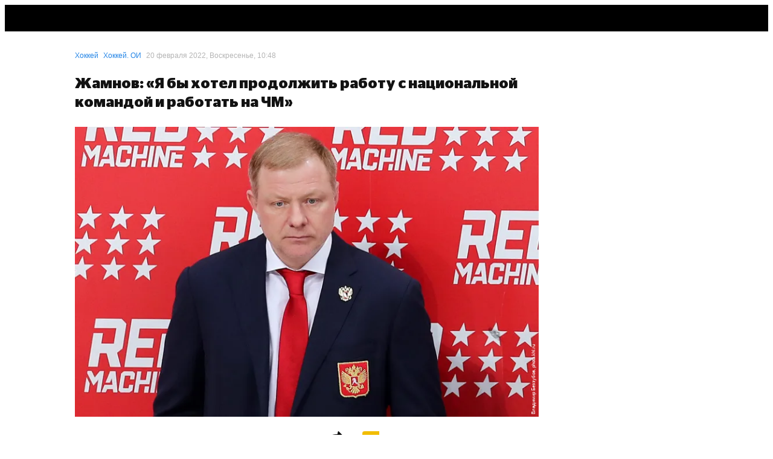

--- FILE ---
content_type: text/html; charset=utf-8
request_url: https://sport24.ru/news/hockey/2022-02-20-zhamnov-yaby-khotel-prodolzhit-rabotu-s-natsionalnoy-komandoy-i-rabotat-na-chm
body_size: 89835
content:
<!doctype html><html lang="ru"><head>
<meta data-rh="true" charset="utf-8"/><meta data-rh="true" name="viewport" content="width=device-width, initial-scale=1, maximum-scale=1, minimum-scale=1, user-scalable=no, viewport-fit=cover"/><meta data-rh="true" name="google-site-verification" content="u9G2-RbHNa5sNGquexw5ukcZzwyZ2i4AoORmwwYP0B0"/><meta data-rh="true" name="google-site-verification" content="4zMZFhLQ1BuSx-gwwmVw3KxhHJczQFfQDXbUVNNmGGs"/><meta data-rh="true" name="pmail-verification" content="dd4d5d3003dc071df4fefdc9e156b619"/><meta data-rh="true" name="format-detection" content="address=no"/><meta data-rh="true" property="og:image:width" content="1200"/><meta data-rh="true" property="og:image:height" content="630"/><meta data-rh="true" name="twitter:card" content="summary_large_image"/><meta data-rh="true" name="twitter:site" content="@sport24_ru"/><meta data-rh="true" name="msapplication-TileColor" content="#ffffff"/><meta data-rh="true" name="msapplication-TileImage" content="https://cdn-a.sport24.ru/public/src/assets/favicon/mstile-150x150.png"/><meta data-rh="true" name="msapplication-square150x150logo" content="https://cdn-a.sport24.ru/public/src/assets/favicon/mstile-150x150.png"/><meta data-rh="true" name="msapplication-config" content="https://cdn-a.sport24.ru/public/src/assets/favicon/browserconfig.xml"/><meta data-rh="true" name="zen-verification" content="peoeo7wkRpMqz456N28UNBX7bhrRwKWTJ9TdxIvpwHSRE68QGI7NkJTADm7YTWrV"/><meta data-rh="true" property="og:url" content="https://sport24.ru/news/hockey/2022-02-20-zhamnov-yaby-khotel-prodolzhit-rabotu-s-natsionalnoy-komandoy-i-rabotat-na-chm"/><meta data-rh="true" property="og:title" content="Жамнов: «Я бы хотел продолжить работу с национальной командой и работать на ЧМ» - 20 февраля 2022 - Sport24"/><meta data-rh="true" name="twitter:title" content="Жамнов: «Я бы хотел продолжить работу с национальной командой и работать на ЧМ» - 20 февраля 2022 - Sport24"/><meta data-rh="true" name="description" content="Главный тренер сборной России Алексей Жамнов рассказал о планах на будущее после завершения Олимпиады в Пекине."/><meta data-rh="true" property="og:description" content="Главный тренер сборной России Алексей Жамнов рассказал о планах на будущее после завершения Олимпиады в Пекине."/><meta data-rh="true" property="og:image" content="https://cdn-m.sport24.ru/m/fbcc/9e27/55b6/47a5/84b9/c1f4/55b1/24cf/1200_10000_max.png"/><meta data-rh="true" name="twitter:image" content="https://cdn-m.sport24.ru/m/fbcc/9e27/55b6/47a5/84b9/c1f4/55b1/24cf/600_10000_max.png"/><meta data-rh="true" name="vk:image" content="https://cdn-m.sport24.ru/m/7848/9c70/626f/4152/b702/1152/fb79/f144/600_10000_max.png"/><meta data-rh="true" property="og:type" content="article"/><meta data-rh="true" name="robots" content="max-image-preview:large"/>

<link data-chunk="main" rel="stylesheet" href="https://cdn-a.sport24.ru/public/main.ebda0baff08241a1091a.css">
<link data-chunk="TopNavigationMobile" rel="stylesheet" href="https://cdn-a.sport24.ru/public/64.cd22eea52afaacf73fa4.css">
<link data-chunk="LogoTopNavigation" rel="stylesheet" href="https://cdn-a.sport24.ru/public/2465.b1eefedfe110256c7e76.css">
<link data-chunk="_pages-MaterialPage" rel="stylesheet" href="https://cdn-a.sport24.ru/public/5993.d906cb8f328bb4b2c918.css">
<link data-chunk="CommentsPopup" rel="stylesheet" href="https://cdn-a.sport24.ru/public/7781.d04d1a7d726385c985bb.css">
<link data-chunk="StickersPopup" rel="stylesheet" href="https://cdn-a.sport24.ru/public/7151.a2ae7ede3ed383d8febe.css">
<script id="__LOADABLE_REQUIRED_CHUNKS__" type="application/json">[9029,64,2465,5993,7781,7151]</script><script id="__LOADABLE_REQUIRED_CHUNKS___ext" type="application/json">{"namedChunks":["TopNavigationMobile","LogoTopNavigation","_pages-MaterialPage","CommentsPopup","StickersPopup"]}</script>
<script defer data-chunk="main" src="https://cdn-a.sport24.ru/public/7428.a3e883bb115e191675ea.js"></script>
<script defer data-chunk="main" src="https://cdn-a.sport24.ru/public/9386.7567e5b189ab771baa90.js"></script>
<script defer data-chunk="main" src="https://cdn-a.sport24.ru/public/main.eabf490b7f494d711361.js"></script>
<script defer data-chunk="TopNavigationMobile" src="https://cdn-a.sport24.ru/public/9029.21203a097bdd3d54f2f9.js"></script>
<script defer data-chunk="TopNavigationMobile" src="https://cdn-a.sport24.ru/public/64.74f420aa816ee9188d86.js"></script>
<script defer data-chunk="LogoTopNavigation" src="https://cdn-a.sport24.ru/public/2465.941d1c41024ac9d894f6.js"></script>
<script defer data-chunk="_pages-MaterialPage" src="https://cdn-a.sport24.ru/public/5993.5438a96e4dc31c79ab2e.js"></script>
<script defer data-chunk="CommentsPopup" src="https://cdn-a.sport24.ru/public/7781.1a727e3fc0f24e388106.js"></script>
<script defer data-chunk="StickersPopup" src="https://cdn-a.sport24.ru/public/7151.15444dd223e66800e7da.js"></script>
<link data-rh="true" rel="manifest" href="/manifest.json" crossOrigin="use-credentials"/><link data-rh="true" rel="shortcut icon" href="https://cdn-a.sport24.ru/public/src/assets/favicon/favicon.ico" type="image/x-icon"/><link data-rh="true" rel="shortcut icon" type="image/png" href="https://cdn-a.sport24.ru/public/src/assets/favicon/32x32.png"/><link data-rh="true" rel="icon" type="image/png" href="https://cdn-a.sport24.ru/public/src/assets/favicon/192x192.png" sizes="192x192"/><link data-rh="true" rel="icon" type="image/png" href="https://cdn-a.sport24.ru/public/src/assets/favicon/512x512.png" sizes="512x512"/><link data-rh="true" rel="apple-touch-icon" href="https://cdn-a.sport24.ru/public/src/assets/favicon/180x180.png"/><link data-rh="true" rel="mask-icon" href="https://cdn-a.sport24.ru/public/src/assets/favicon/safari-pinned-tab.svg" color="black"/><link data-rh="true" rel="preconnect" href="https://api.sport24.ru" crossOrigin="anonymous"/><link data-rh="true" rel="dns-prefetch" href="https://counter.yadro.ru"/><link data-rh="true" rel="dns-prefetch" href="https://yastatic.net"/><link data-rh="true" rel="canonical" href="https://sport24.ru/news/hockey/2022-02-20-zhamnov-yaby-khotel-prodolzhit-rabotu-s-natsionalnoy-komandoy-i-rabotat-na-chm"/><link data-rh="true" rel="amphtml" href="https://amp.sport24.ru/news/hockey/2022-02-20-zhamnov-yaby-khotel-prodolzhit-rabotu-s-natsionalnoy-komandoy-i-rabotat-na-chm"/>
<title data-rh="true">Жамнов: «Я бы хотел продолжить работу с национальной командой и работать на ЧМ» - 20 февраля 2022 - Sport24</title><script>window.process = {"env":{"BUILD_DATE":"2025-12-30T09:17:03+00:00","MEDIA_BASE_URL":"https://cdn-m.sport24.ru","SITE_BASE_URL":"https://sport24.ru","ASSETS_BASE_URL":"https://cdn-a.sport24.ru","LIVE_API_URL":"wss://live.sport24.ru/connection/websocket","AMP_BASE_URL":"https://amp.sport24.ru","FRONTEND_API_URL":"https://api.sport24.ru","OAUTH2_GOOGLE_CLIENT_ID":"468269886833-vv6q1jitn8ost99tt5lntjf1san43f8r.apps.googleusercontent.com","OAUTH2_VK_CLIENT_ID":"7981309","OAUTH2_OK_CLIENT_ID":"512001128638","OAUTH2_APPLE_CLIENT_ID":"ru.sport24.www.prod.service","OAUTH2_YANDEX_CLIENT_ID":"1f1d24eaa879427b92888bb89036324b"}}</script>
<link rel="preload" href="https://cdn-a.sport24.ru/public/src/assets/fonts/CeraPro/CeraPro-Bold.woff2" as="font" crossorigin>
<link rel="preload" href="https://cdn-a.sport24.ru/public/src/assets/fonts/StagSansLC/StagSansLC-Bold.woff2" as="font" crossorigin>
<link rel="preload" href="https://cdn-a.sport24.ru/public/src/assets/fonts/StagSansLC/StagSansLC-BoldItalic.woff2" as="font" crossorigin>
<link rel="preload" href="https://cdn-a.sport24.ru/public/src/assets/fonts/StagSansLC/StagSansLC-Medium.woff2" as="font" crossorigin>
<link rel="preload" href="https://cdn-a.sport24.ru/public/src/assets/fonts/StagSansLC/StagSansLC-MediumItalic.woff2" as="font" crossorigin>
<script src="https://yandex.ru/ads/system/header-bidding.js" async></script><script>window.YaHeaderBiddingSettings = {"adUnits":[],"timeout":1000,"biddersMap":{"mit":"1719471","otm":"3024759","umg":"3256991","sape":"2105024","Gnezdo":"2700296","hybrid":"3131440","adriver":"2144601","astralab":"1809421","buzzoola":"1826701","myTarget":"1826699","videonow":"2724761","mediatoday":"2700346","mediasniper":"2476155","betweenDigital":"1809364"}};</script><script>window.yaContextCb = window.yaContextCb || []</script><script src="https://yandex.ru/ads/system/context.js" async></script><script id="gtag" data-counter="true" async src="https://www.googletagmanager.com/gtag/js?id=G-4XPTPCX2SK"></script><script data-counter="true">window.dataLayer = window.dataLayer || [];
    function gtag(){dataLayer.push(arguments);}
    gtag("js", new Date());
    gtag("config", "G-4XPTPCX2SK", {
      send_page_view: false,
      app_build_date: window.process ? process.env.BUILD_DATE : "",
    });</script><script id="gsi" src="https://accounts.google.com/gsi/client" async defer="defer"></script><meta name="verify-admitad" content="ccdbf7b9df"/><meta name="takprodam-verification" content="8a19e440-c699-4e91-ac87-e1ee03025490"><link href="https://cdn-a.sport24.ru/public/inline.33da3d418139ebe3bd14.css" rel="stylesheet"></head><body><script data-counter="true">function initLiveInternetCounter() {
    new Image().src = "//counter.yadro.ru/hit;Sport24?r"+
      escape(document.referrer)+((typeof(screen)=="undefined")?"":
        ";s"+screen.width+"*"+screen.height+"*"+(screen.colorDepth?
        screen.colorDepth:screen.pixelDepth))+";u"+escape(document.URL)+
      ";h"+escape(document.title.substring(0,150))+
      ";"+Math.random();
  }
  initLiveInternetCounter();</script><script data-counter="true">(function(w,i){w[i]=w[i]||function(){(w[i].a=w[i].a||[]).push(arguments)};w[i].l=1*new Date();})
  (window, "ym");

  ym(47508568, "init", {
    defer: true,
    clickmap: true,
    trackLinks: true,
    accurateTrackBounce: true,
  });</script><script data-counter="true" defer="defer" src="https://mc.yandex.ru/metrika/tag.js"></script><noscript data-counter="true"><div><img src="https://mc.yandex.ru/watch/47508568" style="position:absolute; left:-9999px;" alt=""></div></noscript><div id="app"><link rel="preload" as="image" fetchPriority="high" imageSrcSet="https://cdn-m.sport24.ru/m/b0c8/895d/ad8f/45c9/8525/40f7/974f/6062/400_10000_max.webp 400w,https://cdn-m.sport24.ru/m/b0c8/895d/ad8f/45c9/8525/40f7/974f/6062/600_10000_max.webp 600w,https://cdn-m.sport24.ru/m/b0c8/895d/ad8f/45c9/8525/40f7/974f/6062/800_10000_max.webp 800w,https://cdn-m.sport24.ru/m/b0c8/895d/ad8f/45c9/8525/40f7/974f/6062/1200_10000_max.webp 1200w,https://cdn-m.sport24.ru/m/b0c8/895d/ad8f/45c9/8525/40f7/974f/6062/1600_10000_max.webp 1600w,https://cdn-m.sport24.ru/m/b0c8/895d/ad8f/45c9/8525/40f7/974f/6062/3200_10000_max.webp 3200w" imageSizes="(max-width: 767px) 100vw,(min-width: 768px) and (max-width: 1279px) 100vw,768px"/><div class="AuNvAM"><header id="top-navigation" class="tv2PDL"><!--$--><div class="lFXfc3"><div class="Lq8A67"><div class="_aBjBC"></div><div class="WJBArn"><div class="BGG4Kq"><a class="vcOY8I" href="/search"><svg xmlns="http://www.w3.org/2000/svg" viewBox="0 0 22 22"><path fill-rule="evenodd" d="M16 14.26l4.667 4.751c.444.442.444 1.105 0 1.658-.222.221-.556.331-.778.331s-.556-.11-.778-.331l-4.778-4.751a8.47 8.47 0 0 1-5 1.658C4.778 17.575 1 13.818 1 9.287S4.778 1 9.333 1s8.333 3.757 8.333 8.287c0 1.878-.556 3.536-1.667 4.972zM9.333 3.21C6 3.21 3.222 5.972 3.222 9.287S6 15.365 9.333 15.365s6.111-2.762 6.111-6.077S12.667 3.21 9.333 3.21z"></path><path d="M20.667 19.011l-.357.35.004.004.353-.355zM16 14.26l-.396-.306-.267.345.306.311.357-.35zm4.667 6.409l.353.354.02-.02.017-.022-.39-.313zm-1.556 0l-.353.354h0l.353-.354zm-4.778-4.751l.353-.354-.306-.304-.346.258.299.401zm6.69 2.744l-4.667-4.751-.713.701 4.667 4.751.713-.701zm.033 2.321c.573-.712.623-1.669-.037-2.325l-.705.709c.229.228.279.596-.037.989l.779.627zm-1.167.518a1.7 1.7 0 0 0 1.13-.477l-.705-.709a.67.67 0 0 1-.221.139.61.61 0 0 1-.204.047v1zm-1.13-.477a1.7 1.7 0 0 0 1.13.477v-1c-.037 0-.113-.011-.204-.047a.67.67 0 0 1-.221-.139l-.705.709zm-4.778-4.751l4.778 4.751.705-.709-4.778-4.751-.705.709zm-4.647 1.803a8.97 8.97 0 0 0 5.299-1.757l-.598-.802a7.97 7.97 0 0 1-4.701 1.558v1zM.5 9.287c0 4.809 4.004 8.787 8.833 8.787v-1c-4.282 0-7.833-3.536-7.833-7.787h-1zM9.333.5C4.504.5.5 4.478.5 9.287h1C1.5 5.036 5.051 1.5 9.333 1.5v-1zm8.833 8.787C18.167 4.478 14.162.5 9.333.5v1c4.282 0 7.833 3.536 7.833 7.787h1zm-1.771 5.278c1.181-1.527 1.771-3.293 1.771-5.278h-1c0 1.772-.521 3.321-1.562 4.667l.791.612zM3.722 9.287c0-3.036 2.551-5.577 5.611-5.577v-1c-3.607 0-6.611 2.984-6.611 6.577h1zm5.611 5.577c-3.06 0-5.611-2.541-5.611-5.577h-1c0 3.594 3.004 6.577 6.611 6.577v-1zm5.611-5.577c0 3.036-2.551 5.577-5.611 5.577v1c3.607 0 6.611-2.984 6.611-6.577h-1zM9.333 3.71c3.06 0 5.611 2.541 5.611 5.577h1c0-3.594-3.004-6.577-6.611-6.577v1z"></path></svg></a></div><div class="InqL42"><svg width="25" height="18" viewBox="0 0 25 18" xmlns="http://www.w3.org/2000/svg"><path d="M25 14v.05C25 16.2 23.2 18 21.05 18H0v-.05C0 15.8 1.8 14 3.95 14H25zm0-7v.05C25 9.2 23.2 11 21.05 11H0v-.05C0 8.8 1.8 7 3.95 7H25zm0-7v.05C25 2.2 23.2 4 21.05 4H0v-.05C0 1.8 1.8 0 3.95 0H25z"></path></svg></div></div></div></div><!--/$--></header><div class="oEUakM"><div class="gmmhdD PnhHvj"><div><div class="DHv3WA" data-mobile-4="1" data-tablet-9="1" data-desktop-12="1"><div class="vW6IkL" data-desktop-12="1" data-tablet-9="1" data-mobile-4="1"><main><div class="DHv3WA" data-desktop-12="1" data-tablet-9="1" data-mobile-4="1"><div class="vW6IkL tQ2xbw" data-desktop-12="1" data-tablet-9="1" data-mobile-4="1"><div class="tlTC21"></div><script type="application/ld+json">{"@type":"BreadcrumbList","@context":"http://schema.org/","itemListElement":[{"@type":"ListItem","item":"https://sport24.ru/hockey","name":"Хоккей","position":1},{"@type":"ListItem","item":"https://sport24.ru/hockey/leagues/olympic-games-international","name":"Хоккей. ОИ","position":2},{"@type":"ListItem","name":"Жамнов: «Я бы хотел продолжить работу с национальной командой и работать на ЧМ»","position":3}]}</script><div class="Xr56go" id="material-401157"><script type="application/ld+json">{"@type":"NewsArticle","@context":"http://schema.org/","name":"Жамнов: «Я бы хотел продолжить работу с национальной командой и работать на ЧМ»","url":"https://sport24.ru/news/hockey/2022-02-20-zhamnov-yaby-khotel-prodolzhit-rabotu-s-natsionalnoy-komandoy-i-rabotat-na-chm","articleSection":"Хоккей","dateCreated":"2026-01-20T08:16:24+03:00","editDate":"2022-02-20T12:28:24+03:00","publishDate":"2022-02-20T10:48:04+03:00","identifier":"https://sport24.ru/news/hockey/2022-02-20-zhamnov-yaby-khotel-prodolzhit-rabotu-s-natsionalnoy-komandoy-i-rabotat-na-chm","mainEntityOfPage":"https://sport24.ru/news/hockey/2022-02-20-zhamnov-yaby-khotel-prodolzhit-rabotu-s-natsionalnoy-komandoy-i-rabotat-na-chm","headline":"Жамнов: «Я бы хотел продолжить работу с национальной командой и работать на ЧМ»","author":{"@type":"Person","name":"Редакция Sport24","url":"/authors/redaktsiya-sport24"},"keywords":"Жамнов: «Я бы хотел продолжить работу с национальной командой и работать на ЧМ»","about":["Алексей Жамнов","Сборная России по хоккею","Сборная Финляндии по хоккею","Хоккей. ОИ","Олимпийские игры"],"publisher":{"@type":"Organization","name":"Sport24","address":{"@type":"PostalAddress","postalCode":109316,"addressCountry":"RU","addressLocality":"Россия, Москва","streetAddress":"Волгоградский проспект, дом 43, корп. 3, этаж 6, пом. XXI, ком. 15Б"},"telephone":"+7 (499) 321-52-13","logo":{"@type":"ImageObject","contentUrl":"https://cdn-a.sport24.ru/public/src/assets/favicon/512x512.png","url":"https://cdn-a.sport24.ru/public/src/assets/favicon/512x512.png"},"image":"https://cdn-a.sport24.ru/public/src/assets/favicon/512x512.png"},"image":"https://cdn-m.sport24.ru/m/b0c8/895d/ad8f/45c9/8525/40f7/974f/6062/1600_10000_max.webp","thumbnailUrl":"https://cdn-m.sport24.ru/m/b0c8/895d/ad8f/45c9/8525/40f7/974f/6062/1600_10000_max.webp"}</script><div class="DHv3WA" data-desktop-12="1" data-tablet-9="1" data-mobile-4="1"><div class="vW6IkL" data-desktop-9="1" data-tablet-9="1" data-mobile-4="1"><div style="position:relative"><div class="K1FW1D"><div class="abOhV3"><a style="color:#2284E6" href="/hockey">Хоккей</a><a style="color:#2284E6" href="/hockey/leagues/olympic-games-international">Хоккей. ОИ</a><time dateTime="2022-02-20T10:48:04+03:00" data-format="D MMMM YYYY, dddd, HH:mm">20 февраля 2022, Воскресенье, 10:48</time></div><div class="XXBZ9w"></div></div><h1 class="kBj9JP">Жамнов: «Я бы хотел продолжить работу с национальной командой и работать на ЧМ»</h1><div class="au_BQO"><figure class="vYEm81 oHrwMY"><img src="https://cdn-m.sport24.ru/m/b0c8/895d/ad8f/45c9/8525/40f7/974f/6062/400_10000_max.webp" srcSet="https://cdn-m.sport24.ru/m/b0c8/895d/ad8f/45c9/8525/40f7/974f/6062/400_10000_max.webp 400w,https://cdn-m.sport24.ru/m/b0c8/895d/ad8f/45c9/8525/40f7/974f/6062/600_10000_max.webp 600w,https://cdn-m.sport24.ru/m/b0c8/895d/ad8f/45c9/8525/40f7/974f/6062/800_10000_max.webp 800w,https://cdn-m.sport24.ru/m/b0c8/895d/ad8f/45c9/8525/40f7/974f/6062/1200_10000_max.webp 1200w,https://cdn-m.sport24.ru/m/b0c8/895d/ad8f/45c9/8525/40f7/974f/6062/1600_10000_max.webp 1600w,https://cdn-m.sport24.ru/m/b0c8/895d/ad8f/45c9/8525/40f7/974f/6062/3200_10000_max.webp 3200w" sizes="(max-width: 767px) 100vw,(min-width: 768px) and (max-width: 1279px) 100vw,768px" width="1600" height="1000" alt="Алексей Жамнов"/><figcaption>Владимир Беззубов, photo.khl.ru</figcaption></figure></div><div id="adfox_Sport24_branding" class="rZdyUz eq3se6 NLFabP"></div><div class="DHv3WA" data-desktop-9="1" data-tablet-9="1" data-mobile-4="1"><div class="vW6IkL" data-desktop-6="1" data-tablet-9="1" data-mobile-4="1"><div class="f5CQ_r"></div><div class="A4O9qB"><div class="iksHo5"><div class="NsyKKz"></div><div class="OmMnT5"><div class="czbsL0"><span>Поделиться</span><svg xmlns="http://www.w3.org/2000/svg" width="24" height="20" viewBox="0 0 24 20"><path fill-rule="evenodd" d="M16.89.168c-.373-.38-1.157-.073-1.282.503l-.929 4.268C7.817 5.065 1.537 6.052.19 12.247c-.672 3.092.51 5.455 2.598 7.123.485.387 1.354-.154 1.248-.777-.254-1.483-.272-2.723-.088-3.57.53-2.432 2.162-4.173 9.506-4.45l-.928 4.267c-.125.577.524.884 1.064.503L23.635 8.26c.379-.267.482-.74.22-1.007L16.89.168z" fill="currentColor"></path></svg></div></div><div class="BvU5u1"><span>Комментарии</span><div class="PtMfhy"><svg xmlns="http://www.w3.org/2000/svg" width="8" height="8" viewBox="0 0 8 8" fill="none" style="height:8px;width:8px"><path stroke="#000" stroke-width="1.8" d="M0.25 4h7.5M4 0.25v7.5"></path></svg></div></div></div><div class="E97VXZ"></div><div data-content-tag-ids="[13693,15340,15530,24787,14027]"><!--$--><p data-text-length="111"><!--$-->Главный тренер сборной России Алексей Жамнов рассказал о планах на будущее после завершения Олимпиады в Пекине.<!--/$--></p><!--/$--><!--$--><p data-text-length="86"><!--$-->Сборная России завоевала серебряные медали, проиграв в финале Финляндии со счетом 1:2.<!--/$--></p><!--/$--><!--$--><div id="adfox_Sport24_M_300x250-middle_1" class="rZdyUz eq3se6 nG2usC jhGlCi"></div><!--/$--><!--$--><p data-text-length="346"><!--$-->— Хочу поздравить сборную Финляндии с победой на Олимпиаде. Команда довольно хорошо провела турнир, имею в виду соперника. У нашей сборной, наверное, что-то не получилось. В принципе, команда билась до конца. Благодарен игрокам, которые приняли участие в турнире. Благодарен запасным, которые были вместе с нами. Слова благодарности всем ребятам.<!--/$--></p><!--/$--><!--$--><p data-text-length="38"><!--$--><strong><!--$-->— Продолжите ли вы работать в сборной?<!--/$--></strong><!--/$--></p><!--/$--><!--$--><p data-text-length="206"><!--$-->— У меня есть контракт с федерацией. Он действует. Для меня это важно, я бы хотел продолжить работу с национальной командой и работать на ЧМ, — передает слова Жамнова корреспондент Sport24 Дарья Тубольцева.<!--/$--></p><!--/$--></div></div><div id="adfox_Sport24_M_300x250-bottom_1" class="rZdyUz eq3se6 nG2usC jhGlCi"></div><div><div class="afMlRy"><div class="a4U5zi QBaeo2"><div class="u9Z4Ql"><div class="k1YYNQ BWi6em"><div class="XqBMzV">Алексей Жамнов</div></div></div><div class="u9Z4Ql"><div class="k1YYNQ BWi6em"><svg width="100" height="100" viewBox="0 0 100 100" xmlns="http://www.w3.org/2000/svg" class="z39qxw rEtpVi nmyYp4"><path d="M50.045 0L12 6.997v54.591c0 4.202 1.882 8.74 5.604 13.493 3.3 4.205 7.971 8.511 13.883 12.8 7.381 5.336 14.905 9.31 18.558 11.119 3.659-1.81 11.183-5.782 18.562-11.119 5.916-4.288 10.58-8.594 13.877-12.8 3.725-4.759 5.613-9.29 5.613-13.493V6.998L50.045 0z" fill="currentColor" fill-rule="nonzero"></path></svg><div class="XqBMzV">Сборная России по хоккею</div></div></div><div class="u9Z4Ql"><div class="k1YYNQ BWi6em"><svg width="100" height="100" viewBox="0 0 100 100" xmlns="http://www.w3.org/2000/svg" class="z39qxw rEtpVi nmyYp4"><path d="M50.045 0L12 6.997v54.591c0 4.202 1.882 8.74 5.604 13.493 3.3 4.205 7.971 8.511 13.883 12.8 7.381 5.336 14.905 9.31 18.558 11.119 3.659-1.81 11.183-5.782 18.562-11.119 5.916-4.288 10.58-8.594 13.877-12.8 3.725-4.759 5.613-9.29 5.613-13.493V6.998L50.045 0z" fill="currentColor" fill-rule="nonzero"></path></svg><div class="XqBMzV">Сборная Финляндии по хоккею</div></div></div><div class="u9Z4Ql"><div class="k1YYNQ BWi6em"><svg width="100" height="100" viewBox="0 0 100 100" xmlns="http://www.w3.org/2000/svg" class="W0sQS6 EDIF56"><path d="M84.307 7.876c.168-1.93.283-3.891.34-5.876H15.352c.059 1.985.174 3.946.342 5.876H1c0 20.598 12.032 37.298 26.875 37.298v-.264c3.263 4.654 7.032 8.297 11.142 10.654h-.5v4.69h4.407v5.808H41.04v5.822h-1.77v6.098H30.6V99h38.8V77.982h-8.67v-6.098h-1.77v-5.822h-1.884v-5.807h4.407v-4.691h-.5c4.112-2.357 7.879-6 11.143-10.654v.264C86.968 45.174 99 28.475 99 7.876H84.307zM6.43 11.642h9.665c1.438 11.424 4.78 21.63 9.425 29.584-10.737-1.63-19.09-14.251-19.09-29.584zm68.052 29.584c4.644-7.954 7.986-18.16 9.423-29.584h9.666c0 15.333-8.354 27.954-19.09 29.584z" fill="currentColor" fill-rule="nonzero"></path></svg><div class="XqBMzV">Хоккей. ОИ</div></div></div><div class="u9Z4Ql"><div class="k1YYNQ BWi6em"><svg width="100" height="100" viewBox="0 0 100 100" xmlns="http://www.w3.org/2000/svg" class="W0sQS6 EDIF56"><path d="M84.307 7.876c.168-1.93.283-3.891.34-5.876H15.352c.059 1.985.174 3.946.342 5.876H1c0 20.598 12.032 37.298 26.875 37.298v-.264c3.263 4.654 7.032 8.297 11.142 10.654h-.5v4.69h4.407v5.808H41.04v5.822h-1.77v6.098H30.6V99h38.8V77.982h-8.67v-6.098h-1.77v-5.822h-1.884v-5.807h4.407v-4.691h-.5c4.112-2.357 7.879-6 11.143-10.654v.264C86.968 45.174 99 28.475 99 7.876H84.307zM6.43 11.642h9.665c1.438 11.424 4.78 21.63 9.425 29.584-10.737-1.63-19.09-14.251-19.09-29.584zm68.052 29.584c4.644-7.954 7.986-18.16 9.423-29.584h9.666c0 15.333-8.354 27.954-19.09 29.584z" fill="currentColor" fill-rule="nonzero"></path></svg><div class="XqBMzV">Олимпийские игры</div></div></div><div class="k1YYNQ BWi6em Hbryv4 u9Z4Ql ZgKKv8 TE057O"><div class="XqBMzV">...</div></div></div><div class="OmMnT5"><div class="czbsL0"><span>Поделиться</span><svg xmlns="http://www.w3.org/2000/svg" width="24" height="20" viewBox="0 0 24 20"><path fill-rule="evenodd" d="M16.89.168c-.373-.38-1.157-.073-1.282.503l-.929 4.268C7.817 5.065 1.537 6.052.19 12.247c-.672 3.092.51 5.455 2.598 7.123.485.387 1.354-.154 1.248-.777-.254-1.483-.272-2.723-.088-3.57.53-2.432 2.162-4.173 9.506-4.45l-.928 4.267c-.125.577.524.884 1.064.503L23.635 8.26c.379-.267.482-.74.22-1.007L16.89.168z" fill="currentColor"></path></svg></div></div></div><div class="Y0zFpm"><div class="d1A4kb fmbSsB qgvKhU"><h3 class="fVSt3b">Понравился материал?</h3></div><div class="CnQB8W"><div class="DGgWRe"><div class="iF5P9Q"><div class="Pmj4dI" data-type="LIKE" style="--value:0"><div class="_bx2pY"></div><div class="CcGsCU"></div><div class="VlVDVp">0</div></div></div><div class="iF5P9Q"><div class="Pmj4dI" data-type="LOL" style="--value:0"><div class="_bx2pY"></div><div class="CcGsCU"></div><div class="VlVDVp">0</div></div></div><div class="iF5P9Q"><div class="Pmj4dI" data-type="SURPRISE" style="--value:0"><div class="_bx2pY"></div><div class="CcGsCU"></div><div class="VlVDVp">0</div></div></div><div class="iF5P9Q"><div class="Pmj4dI" data-type="SADNESS" style="--value:0"><div class="_bx2pY"></div><div class="CcGsCU"></div><div class="VlVDVp">0</div></div></div><div class="iF5P9Q"><div class="Pmj4dI" data-type="FACEPALM" style="--value:0"><div class="_bx2pY"></div><div class="CcGsCU"></div><div class="VlVDVp">0</div></div></div><div class="iF5P9Q"><div class="Pmj4dI" data-type="DISLIKE" style="--value:0"><div class="_bx2pY"></div><div class="CcGsCU"></div><div class="VlVDVp">0</div></div></div></div></div></div><div class="JLG2qg"></div><div></div></div></div></div></div></div></div><div id="adfox_Sport24_M_Interscroller_1" class="rZdyUz eq3se6 jhGlCi"></div></div></div></div></main></div></div></div></div></div><footer class="kzKfvn"><div class="DHv3WA kIPTIL" data-mobile-4="1" data-tablet-9="1" data-desktop-12="1"><div class="DegDJ0" desktop="12" tablet="9" mobile="4"></div><div class="vW6IkL kXAeN7" data-desktop-6="1" data-tablet-9="1" data-mobile-4="1"><img src="[data-uri]" alt="s24" class="keRjGu"/><div><div class="S9q9sC">Установите приложение Sport24</div><a class="a-underline wDylD2" href="/version-history">Что нового? История изменений</a><div class="kifDg7 MOhM7e"><a href="https://play.google.com/store/apps/details?id=ru.sport24" target="_blank" rel="noopener nofollow"><img src="https://cdn-a.sport24.ru/public/src/assets/images/google-play-black.svg" alt="Доступно в Google Play" loading="lazy"/></a><a href="https://appgallery.huawei.com/#/app/C108369797" target="_blank" rel="noopener nofollow"><img src="https://cdn-a.sport24.ru/public/src/assets/images/app-gallery-black.svg" alt="Посмотри в App Gallery" loading="lazy"/></a><a href="https://www.rustore.ru/catalog/app/ru.sport24" target="_blank" rel="noopener nofollow"><img src="https://cdn-a.sport24.ru/public/src/assets/images/ru-store-black.svg" alt="Скачай в RuStore" loading="lazy"/></a></div></div></div><div class="vW6IkL IFsDP4" data-desktop-6="1" data-tablet-9="1" data-mobile-4="1"><div class="QHOtOT"><svg xmlns="http://www.w3.org/2000/svg" width="40" height="40" fill="none"><path d="M28.417 33.8c-1.633 1.583-3.417 1.333-5.133.583-1.817-.767-3.483-.8-5.4 0-2.4 1.033-3.667.733-5.1-.583-8.133-8.383-6.933-21.15 2.3-21.617 2.25.117 3.817 1.233 5.133 1.333 1.967-.4 3.85-1.55 5.95-1.4 2.517.2 4.417 1.2 5.667 3-5.2 3.117-3.967 9.967.8 11.883-.95 2.5-2.183 4.983-4.233 6.817l.017-.017zM20.05 12.083C19.8 8.367 22.817 5.3 26.283 5c.483 4.3-3.9 7.5-6.233 7.083z" fill="#fff"></path></svg>Для установки iOS приложения следуйте инструкции<button class="x63dVZ _9r1Ai FSS5sD NSnFYD EBHbKm">Инструкция</button></div><img src="https://cdn-a.sport24.ru/public/src/components/Footer/Apps/images/phone.webp" alt="Телефон" class="SKDSua" loading="lazy"/></div></div><div class="DHv3WA MUyHVA" data-mobile-4="1" data-tablet-9="1" data-desktop-12="1"><div class="vW6IkL xykJCY" data-desktop-12="1" data-tablet-9="1" data-mobile-4="1"><div class="ey3dix"><a class="By6KSm" href="/"><svg xmlns="http://www.w3.org/2000/svg" viewBox="170 -26 132 16" class="GmDgiD"><path d="M300.6-26h-5.9l-11.5 7.7c-1.3 1.1-1.5 1.6-1.7 2.6l-.3 1.6h11.9l-.8 4.1h5.2l.8-4.1h2.6l.7-3.6H299l1.6-8.3zm-6.8 8.3H288l6.5-3.9-.7 3.9zm-25 2.9c.3-1.2.8-1.4 2.1-1.4h5.1c4.8 0 6.8-1.8 6.8-5.7 0-3.1-3.1-4.2-7.9-4.2h-8.2l-.8 4.2h10c1.2 0 1.4.3 1.4.9 0 .8-.6 1-2.1 1h-3.9c-6.5 0-7.1 1.7-7.7 5l-.9 4.8h14.6c1.8 0 2.4-.2 2.9-2.1l.4-1.9h-12.1l.3-.6z" fill="#eabd00"></path><path d="M223.8-26h-7.2c-4.9 0-5.9 2.6-6.7 7l-.6 3.1c-1 4.8 1.3 5.9 5.1 5.9h7.2c4.9 0 5.9-2.6 6.7-7l.6-3.1c1.1-4.9-1.2-5.9-5.1-5.9m-.3 6.9l-.2 1.3c-.7 3.5-1.7 3.7-4 3.7h-1.8c-2.3 0-3-.4-2.5-2.9l.2-1.3c.7-3.5 1.7-3.7 4-3.7h1.8c2.2 0 3 .5 2.5 2.9M204.9-26h-12.7l-2.6 13.6c-.4 2.1.2 2.3 1.6 2.4h3.2l.9-4.5h4.4c5.1 0 9.8-.7 9.8-7-.1-2.5-1.4-4.4-4.6-4.5m-3.9 7.5h-5l.7-3.5h5c1.1 0 1.8.5 1.8 1.4 0 1.6-1.3 2.1-2.5 2.1m48-3.4c0-2.4-1.3-4-4.6-4.1h-12.7l-2.6 13.6c-.4 2.1.2 2.3 1.6 2.4h3.2l1-5.2h5l1.3 3.3c.7 1.7 1.4 1.9 3.1 1.9h3.4l-2.8-6.2c1.9-.6 4.1-2.2 4.1-5.7m-8.4 2.9h-5l.6-3h5c1.1 0 1.9.3 1.9 1.2 0 1.7-1.3 1.8-2.5 1.8m26.2-7h-16.7l-.3 1.8c-.4 2 .3 2.4 2.3 2.4h2.9L252.7-10h5.3l2.3-11.8h5.7l.8-4.2zM184-19.9h-4.3c-1.3 0-1.8-.3-1.8-1 0-.8.5-1 2.4-1h6.7c2.7 0 2.9-.5 3.2-2.4l.3-1.7h-10.7c-3.4 0-6.2.2-6.8 3.2l-.5 2.6c-.5 2.8 1.8 4.2 4.7 4.2h4.3c1.3 0 1.8.3 1.8 1 0 .8-.5 1-2.4 1h-7.3c-2.3 0-3 .8-3.4 2.8L170-10h9.1c6.1 0 9.6-.6 9.6-5.8 0-2.6-1.8-4.1-4.7-4.1" fill="currentColor"></path></svg></a><div class="RYHkab"><div class="LORgvb"><a href="/about">О проекте</a></div><div class="LORgvb"><a href="/policy">О персональных данных</a></div><div class="LORgvb"><a href="/it-development">IT деятельность</a></div><div class="LORgvb"><a href="/faq">FAQ</a></div><div class="LORgvb"><a href="/feedback">Обратная связь</a></div><div class="LORgvb"><a href="/for-media">Для СМИ</a></div><div class="LORgvb"><a href="/agreement">Пользовательское соглашение</a></div><div class="LORgvb"><a href="/version-history">История версий</a></div><div class="LORgvb"><a href="/authors">Редакция</a></div><div class="LORgvb"><a href="https://vitrina.sport24.ru/" target="_blank" rel="noopener nofollow">Наши спецпроекты</a></div><div class="LORgvb"><a href="/privacy">Политика обработки персональных данных</a></div><div class="LORgvb"><a href="/recommendation-technology-rules">Правила применения рекомендательных технологий</a></div></div><div class="kJQYNM"><div class="PgSDri"><div class="DXONFn"><a href="https://www.youtube.com/channel/UCvv3Wit_a18sM17CayokObQ?utmTerm=footerblock" target="_blank" rel="noopener nofollow"><svg width="40" height="40" fill="none" xmlns="http://www.w3.org/2000/svg" viewBox="0 0 40 40"><path d="M23.3 20 18 17v6l5.3-3Z" fill="#fff"></path><path fill-rule="evenodd" clip-rule="evenodd" d="M0 20a20 20 0 1 1 40 0 20 20 0 0 1-40 0Zm27.8-6.6c.8.2 1.4.8 1.7 1.7.5 1.7.5 4.9.5 4.9s0 3.3-.4 4.9c-.2.9-.9 1.5-1.7 1.7-1.6.4-7.9.4-7.9.4s-6.4 0-7.9-.4c-.8-.2-1.5-.9-1.7-1.7C10 23.3 10 20 10 20s0-3.3.3-4.9c.2-.8.8-1.5 1.7-1.7 1.6-.4 7.9-.4 7.9-.4s6.4 0 7.9.4Z" fill="#fff"></path></svg></a><a href="https://vk.com/sport24_ru?utmTerm=footerblock" target="_blank" rel="noopener nofollow"><svg width="40" height="40" fill="none" xmlns="http://www.w3.org/2000/svg" viewBox="0 0 40 40"><path fill-rule="evenodd" clip-rule="evenodd" d="M40 20a20 20 0 1 0-40 0 20 20 0 0 0 40 0Zm-28.6-8.6C10 12.8 10 15.1 10 19.6v.8c0 4.5 0 6.8 1.4 8.2 1.4 1.4 3.7 1.4 8.2 1.4h.8c4.5 0 6.8 0 8.2-1.4 1.4-1.4 1.4-3.7 1.4-8.2v-.8c0-4.5 0-6.8-1.4-8.2-1.4-1.4-3.7-1.4-8.2-1.4h-.8c-4.5 0-6.8 0-8.2 1.4Z" fill="#fff"></path><path d="M20.6 24.4c-4.5 0-7.1-3.1-7.2-8.3h2.3c0 3.8 1.7 5.4 3 5.7v-5.7H21v3.3c1.3-.2 2.7-1.7 3.2-3.3h2.1a6.4 6.4 0 0 1-2.9 4.1 6.6 6.6 0 0 1 3.4 4.2h-2.3a4.1 4.1 0 0 0-3.5-3v3h-.3Z" fill="#fff"></path></svg></a><a href="https://ok.ru/sport24ru?utmTerm=footerblock" target="_blank" rel="noopener nofollow"><svg xmlns="http://www.w3.org/2000/svg" xml:space="preserve" width="40" height="40" viewBox="0 0 40 40"><g fill="#FFF"><path d="M20 0C9 0 0 9 0 20s9 20 20 20 20-9 20-20S30.9 0 20 0zm-4.7 7.9c1.3-1.3 3-2 4.8-2 1.9 0 3.5.8 4.8 2 1.3 1.3 2 3 2 4.8-.1 1.8-.8 3.5-2 4.8-1.3 1.3-3 2-4.8 2s-3.5-.7-4.8-2-2-3-2-4.8c0-1.9.8-3.6 2-4.8zM29 22.6c-1.6 1.3-3.6 2.3-5.6 2.7l3.8 7.5c.1.2 0 .4-.2.4h-4.1c-.2 0-.3-.2-.3-.2L20 26.9 17.5 33s-.1.2-.3.2h-4.1c-.4 0-.3-.4-.3-.4l3.8-7.4c-2.1-.5-4-1.4-5.6-2.7-.1-.1-.2-.3-.1-.4l2-2.7c.1-.1.3-.2.5-.1C15.3 21 17.6 22 20 22s4.7-1 6.6-2.6c.2-.2.4-.1.5.1l2 2.7c.1.1.1.3-.1.4z"></path><path d="M20 15.8c.8 0 1.6-.3 2.2-.9.6-.6.9-1.3.9-2.2 0-.8-.3-1.6-.9-2.2-.6-.6-1.4-.9-2.2-.9s-1.6.3-2.2.9c-.6.6-.9 1.4-.9 2.2 0 .8.3 1.6.9 2.2.7.6 1.5.9 2.2.9z"></path></g></svg></a><a href="https://t.me/ftbl11?utmTerm=footerblock" target="_blank" rel="noopener nofollow"><svg width="40" height="40" fill="none" xmlns="http://www.w3.org/2000/svg" viewBox="0 0 40 40"><path fill-rule="evenodd" clip-rule="evenodd" d="M20 40a20 20 0 1 1 0-40 20 20 0 0 1 0 40Zm.9-25L10 19.6c-.8.4-1.3.7-1.3 1-.1.6.6.8 1.5 1.1l.4.2c1 .3 2.3.6 3 .6.5 0 1.2-.2 1.9-.7a190.2 190.2 0 0 1 8.2-5.1v.3a52 52 0 0 1-4.2 4.2l-.8.8-.5.4c-.8.9-1.5 1.5 0 2.5l2 1.3a136.6 136.6 0 0 0 2.8 2c.8.5 1.4 1 2.3.9.5 0 1-.5 1.3-2a218 218 0 0 0 2-13.9c0-.1 0-.3-.3-.5-.2-.2-.5-.2-.7-.2-.7 0-1.7.4-6.8 2.5Z" fill="#fff"></path></svg></a><a href="https://vb.me/sport24_cm_button?utmTerm=footerblock" target="_blank" rel="noopener nofollow"><svg width="40" height="40" fill="none" xmlns="http://www.w3.org/2000/svg" viewBox="0 0 40 40"><path fill-rule="evenodd" clip-rule="evenodd" d="M40 20a20 20 0 1 0-40 0 20 20 0 0 0 40 0ZM20.4 8.4c5.1 0 7.4 1.7 8 2.2 1.9 1.7 3 5.4 2.2 11.2-.6 5.2-4.1 6.1-5.3 6.4a61.6 61.6 0 0 1-8.7 2.5c-.6.6-1 1.1-1.6 1-.6-.3-.6-1.2-.6-1.2V28C9 26.6 9.1 21 9.2 18c0-3 .6-5.5 2.3-7.2 2.9-2.7 9-2.3 9-2.3Zm4.3 18.2c1-.3 3.8-1 4.3-5.2.6-4.9-.2-8.2-1.8-9.6-.5-.5-2.6-1.8-6.9-1.8 0 0-5.1-.3-7.6 2-1.4 1.3-1.8 3.4-1.9 6v.2c0 2.6-.1 7.2 4.2 8.4v4c0 .1 0 .3.2.3l.3-.1 3-3.6c3.2.2 5.6-.5 6-.5l.2-.1Zm-4.2-10.7c0-.2.1-.3.3-.3.6 0 1.1.2 1.5.6.3.4.5 1 .5 1.5 0 .2-.1.3-.3.3a.3.3 0 0 1-.3-.2c0-.6-.1-1-.4-1.2-.2-.2-.5-.4-1-.4a.3.3 0 0 1-.3-.3Zm-.1-1.9c-.2 0-.3.2-.3.3 0 .2 0 .3.2.3 1.1.1 2 .5 2.6 1.1.5.7.8 1.5.8 2.5 0 .2.1.3.3.3.2 0 .3 0 .3-.2a4 4 0 0 0-1-3 4.1 4.1 0 0 0-3-1.3Zm-.8-1.2c0-.2 0-.3.2-.3 1.7 0 3.1.6 4.3 1.7a6.3 6.3 0 0 1 1.7 4.7c0 .1-.1.3-.3.3a.3.3 0 0 1-.3-.3c0-1.9-.5-3.2-1.5-4.3-1-1-2.3-1.5-3.9-1.5a.3.3 0 0 1-.2-.3Zm1.9 8.7c-.2.2-.7.2-.7.2-3-.8-3.7-3.8-3.7-3.8s0-.5.2-.7l.6-.4c.2-.2.4-.7.1-1.2a12.9 12.9 0 0 0-1.4-2.1c-.3-.3-.7-.4-1.1-.2-.4.2-.8.5-1.1 1a1.8 1.8 0 0 0-.5 1l.1.4 1.2 2.5a15.1 15.1 0 0 0 2.2 3.1v.1l1 .9 2.1 1.4c1.3.7 2 1 2.5 1.1a1.2 1.2 0 0 0 .5.1 1.7 1.7 0 0 0 1-.4c.3-.4.6-.7.8-1.2.2-.4.1-.8-.2-1v-.1l-1-.8-1-.7c-.5-.2-1 0-1.2.2l-.4.6Z" fill="#fff"></path></svg></a></div></div></div></div></div></div><div class="S5eFLn"><div class="DHv3WA wxPFkX" data-mobile-4="1" data-tablet-9="1" data-desktop-12="1"><div class="vW6IkL SPGlrt" data-desktop-3="1" data-tablet-2="1" data-mobile-1="1"><span><!--noindex--></span><a class="woFBI3" href="https://www.artlebedev.ru/" target="_blank" rel="noopener nofollow"><svg xmlns="http://www.w3.org/2000/svg" viewBox="0 0 595.28 257.544" role="img" aria-label="Art. Lebedev Studio"><path d="M588.516 6.765v189.407H6.765V6.765h581.751M595.28 0H0v202.937h595.28V0z" fill="currentColor"></path><path fill="currentColor" d="M488.401 140.027l-.677 25.367h-1.354l-.675-25.367-3.721-119.395h-12.853l6.765 158.629h16.911l10.485-158.629h-8.118zM411.284 20.632h-19.279v158.629h19.279c12.176 0 14.205-4.061 14.205-15.561V36.19c-.337-11.5-2.367-15.558-14.205-15.558zm2.03 142.393c0 8.119-1.016 9.471-7.441 9.471h-2.367v-145.1h2.367c6.427 0 7.441 1.354 7.441 9.472v126.157zM437.327 179.261h23.338v-7.103h-11.161V96.396h9.471v-7.442h-9.471V27.733h11.161v-7.101h-23.338zM106.541 20.632L95.38 179.261h8.117l4.397-70.69h8.455l3.383 70.69h12.515l-8.794-158.629h-16.912zm1.692 81.174l3.044-46.337 1.015-21.646h1.015l.339 21.646 2.367 46.337h-7.78zM258.744 20.632h-11.838v158.629h24.691v-8.117h-12.853zM277.685 179.261h22.999v-7.103h-11.161V96.396h9.47v-7.442h-9.47V27.733h11.161v-7.101h-22.999zM184.672 27.058h10.147v152.203h12.176V27.058h10.147v-6.426h-32.47zM224.921 166.07c-4.109 0-7.441 3.332-7.441 7.441 0 4.107 3.332 7.439 7.441 7.439s7.441-3.332 7.441-7.439c-.037-4.094-3.346-7.404-7.441-7.441zM336.874 20.632h-25.705v158.629h25.028c7.44 0 8.456-3.383 8.456-10.146v-61.897c0-8.794-1.691-12.177-4.06-13.529 3.382-1.69 4.06-4.396 4.06-9.809V30.44c.001-5.75-2.029-9.808-7.779-9.808zm-4.058 146.791c0 4.396-.678 5.072-3.722 5.072h-6.088v-76.44h6.088c3.383 0 3.722 2.368 3.722 7.104v64.264zm0-84.557c0 5.072 0 6.426-3.384 6.765h-6.426V27.06h6.088c2.706 0 3.722 1.353 3.722 5.072v50.734zM163.364 20.632h-19.278v158.629h11.838v-71.028h5.073c3.721 0 4.396 2.367 4.396 7.102v63.926h11.838V118.38c0-8.795-1.015-11.838-4.396-13.529 4.059-2.029 4.396-4.396 4.396-13.529V36.19c0-11.5-2.03-15.558-13.867-15.558zm2.029 73.394c0 5.074-.338 7.441-4.059 7.441h-5.411v-74.41h2.029c6.426 0 7.44 1.354 7.44 9.471l.001 57.498zM358.521 179.261h23v-7.103h-11.162V96.396h9.47v-7.442h-9.47V27.733h11.162v-7.101h-23z"></path><g fill="currentColor"><path d="M29.039 256.97H3.227v-3.717l13.043-14.469c2.333-2.605 3.915-4.676 4.744-6.207.829-1.529 1.244-3.098 1.244-4.703 0-1.984-.579-3.658-1.736-5.018-1.158-1.357-2.693-2.037-4.607-2.037-2.753 0-4.781.707-6.084 2.119-1.304 1.414-1.955 3.396-1.955 5.947H2.707l-.054-.162c-.091-3.428 1.048-6.309 3.418-8.643 2.37-2.332 5.651-3.5 9.844-3.5 3.573 0 6.421 1.045 8.545 3.133s3.186 4.742 3.186 7.971c0 2.17-.643 4.344-1.928 6.52-1.285 2.18-3.085 4.518-5.4 7.016L9.844 252.595l.055.137H29.04l-.001 4.238zM62.765 241.794c0 5.086-1.126 8.982-3.377 11.689s-5.337 4.061-9.256 4.061-7.019-1.357-9.297-4.074c-2.279-2.715-3.418-6.607-3.418-11.676v-9.434c0-5.068 1.135-8.965 3.404-11.689 2.27-2.725 5.354-4.088 9.256-4.088 3.919 0 7.014 1.363 9.283 4.088 2.27 2.727 3.404 6.621 3.404 11.689l.001 9.434zm-5.387-10.591c0-3.441-.625-6.033-1.873-7.771-1.249-1.738-3.058-2.609-5.428-2.609s-4.175.871-5.414 2.609c-1.24 1.74-1.859 4.33-1.859 7.771v11.666c0 3.443.629 6.043 1.887 7.801s3.071 2.637 5.441 2.637c2.37 0 4.17-.873 5.4-2.623 1.23-1.748 1.846-4.354 1.846-7.812v-11.669zM83.384 256.97h-5.387v-34.562l-8.148.109v-3.883l13.535-1.479v39.815zM124.209 221.396c-4.812 5.725-8.062 10.797-9.748 15.217-1.687 4.42-2.903 9.775-3.65 16.064l-.438 4.293h-5.387l.438-4.293c.766-6.271 2.251-11.877 4.457-16.816s5.223-9.762 9.051-14.465H97.275v-4.238h26.934v4.238z"></path></g></svg></a>Задизайнено в Студии<br/>Артемия Лебедева<span><!--/noindex--></span></div><div class="vW6IkL PDC54C" data-desktop-3="1" data-tablet-2="1" data-mobile-1="1"><a class="woFBI3" href="https://www.sportradar.com/digital/" target="_blank" rel="noopener nofollow"><svg width="138" height="23" viewBox="0 0 138 23" fill="none" xmlns="http://www.w3.org/2000/svg"><path d="M0 13.3048H1.49632V13.7848C1.49632 14.9705 2.11743 15.4505 3.78314 15.4505H7.25573C9.68371 15.4505 10.446 15.3658 10.446 13.9259V13.8412C10.446 12.9096 10.1919 12.4014 8.24386 12.4014H3.24673C0.959902 12.4014 0.112928 11.6673 0.112928 9.83224V9.26759C0.112928 7.71481 0.988133 6.83961 4.99714 6.83961H7.48159C11.1236 6.83961 11.6318 7.88421 11.6318 9.23936V9.74754H10.1354V9.66285C10.1354 8.19476 9.1473 8.16653 7.39689 8.16653H4.57365C2.25859 8.16653 1.75041 8.39239 1.75041 9.49345V9.86047C1.75041 10.651 2.0045 11.1027 3.69844 11.1027H7.98977C10.4178 11.1027 12.0835 11.3568 12.0835 13.9542V13.9824C12.0835 16.6645 9.59902 16.7774 7.62275 16.7774H4.65835C2.25859 16.7774 0.0282298 16.7774 0.0282298 13.8977V13.3048H0ZM14.2574 7.009H15.7537V8.53355H15.7819C16.2619 7.37602 17.5606 6.86784 19.0004 6.86784H22.106C24.3928 6.86784 26.5385 7.60188 26.5385 10.9051V12.599C26.5385 15.7046 25.1551 16.7492 21.8237 16.7492H18.7463C17.0241 16.7492 16.2619 16.3257 15.9231 15.3093H15.8948V19.9394H14.2856V7.009H14.2574ZM24.9292 10.9333C24.9292 9.06997 24.3363 8.19476 22.0495 8.19476H18.831C16.7136 8.19476 15.8948 9.29583 15.8948 10.9615V12.7966C15.8948 15.0835 17.3347 15.4787 19.0286 15.4787H21.9083C23.7999 15.4787 24.9292 15.0552 24.9292 12.8531V10.9333ZM47.0917 7.009H48.588V8.39239H48.6162C49.2091 7.15016 50.4513 6.83961 51.5524 6.83961H53.0769C56.0978 6.83961 57.1142 7.82774 57.1142 10.171V11.3286H55.6178V10.9051C55.6178 8.53355 55.1379 8.16653 52.2582 8.16653H51.2701C49.5479 8.16653 48.7291 9.26759 48.7291 10.5098V16.608H47.1199V7.009H47.0917ZM60.4173 8.33592H58.2999V7.009H60.4173V4.72218H62.0266V7.009H68.4636V8.33592H62.0266V13.1072C62.0266 14.8858 62.6477 15.4505 64.4264 15.4505H64.9345C67.0802 15.4505 67.419 14.9988 67.419 12.9943V12.2885H68.7459V13.3331C68.7459 15.2529 68.5483 16.7774 65.0475 16.7774H64.1723C61.1514 16.7774 60.4173 15.3093 60.4173 13.7565V8.33592ZM70.8069 7.009H74.1948V8.84411H74.223C74.6465 7.31956 76.1146 6.86784 77.7521 6.86784C80.3777 6.86784 81.4223 7.99714 81.4223 10.651C81.4223 10.9051 81.394 11.1592 81.394 11.498H78.2602C78.2602 10.284 77.9779 9.69108 76.538 9.69108C75.2958 9.69108 74.4206 10.171 74.4206 11.3003V16.608H70.8069V7.009ZM82.7492 13.2484C82.7492 10.6227 84.5561 10.4816 88.0569 10.4816C90.0332 10.4816 91.1342 10.5381 91.8118 11.2439V10.3969C91.8118 9.46522 91.5295 9.12643 90.1179 9.12643H88.0004C86.9558 9.12643 86.6453 9.21113 86.617 9.88871H83.1162C83.1162 7.29133 84.3867 6.86784 87.4358 6.86784H91.6424C94.1268 6.86784 95.4538 8.0536 95.4538 10.3122V16.608H92.0377V15.507C91.0495 16.5516 90.6543 16.7492 88.8474 16.7492H86.3912C84.189 16.7774 82.7774 16.2692 82.7774 14.0106V13.2484H82.7492ZM89.1862 14.5188C91.6706 14.5188 91.8965 14.1518 91.8965 13.5025C91.8965 12.7966 91.6989 12.5143 89.6944 12.5143H88.0851C86.5606 12.5143 86.25 12.8531 86.25 13.6436C86.25 14.2647 86.73 14.5188 88.1416 14.5188H89.1862ZM97.2606 10.9615C97.2606 8.50532 97.8253 6.86784 102.399 6.86784H103.472C104.968 6.86784 106.493 7.29133 106.718 8.78764H106.747V3H110.36V16.6363H106.973V14.8576H106.944C106.549 16.0434 105.646 16.7774 103.472 16.7774H102.427C97.8535 16.7774 97.2889 15.1399 97.2889 12.6837V10.9615H97.2606ZM100.79 12.4014C100.79 13.4742 100.959 14.0671 102.681 14.0671H104.799C106.239 14.0671 106.973 13.7565 106.973 12.2885V11.3568C106.973 9.91694 106.21 9.57815 104.799 9.57815H102.681C100.959 9.57815 100.79 10.171 100.79 11.2439V12.4014ZM112.393 13.2484C112.393 10.6227 114.2 10.4816 117.701 10.4816C119.677 10.4816 120.778 10.5381 121.456 11.2439V10.3969C121.456 9.46522 121.174 9.12643 119.762 9.12643H117.644C116.6 9.12643 116.289 9.21113 116.261 9.88871H112.732C112.732 7.29133 114.002 6.86784 117.052 6.86784H121.258C123.743 6.86784 125.07 8.0536 125.07 10.3122V16.608H121.653V15.507C120.665 16.5516 120.27 16.7492 118.463 16.7492H116.007C113.805 16.7774 112.393 16.2692 112.393 14.0106V13.2484ZM118.83 14.5188C121.315 14.5188 121.541 14.1518 121.541 13.5025C121.541 12.7966 121.343 12.5143 119.338 12.5143H117.729C116.205 12.5143 115.894 12.8531 115.894 13.6436C115.894 14.2647 116.374 14.5188 117.786 14.5188H118.83ZM127.385 7.009H130.773V8.84411H130.801C131.224 7.31956 132.692 6.86784 134.33 6.86784C136.955 6.86784 138 7.99714 138 10.651C138 10.9051 137.972 11.1592 137.972 11.498H134.838C134.838 10.284 134.556 9.69108 133.116 9.69108C131.874 9.69108 130.998 10.171 130.998 11.3003V16.608H127.385V7.009ZM38.3678 8.16653H35.0646C33.1731 8.16653 31.8744 8.59002 31.8744 10.8486V12.7684C31.8744 14.9988 33.2013 15.4505 35.0646 15.4505H38.3678C40.2594 15.4505 41.5581 15.027 41.5581 12.7684V10.8486C41.5581 8.59002 40.2594 8.16653 38.3678 8.16653Z" fill="currentColor"></path><path d="M38.1986 5.45624H35.2342C31.3099 5.45624 28.4302 6.38791 28.4302 10.4534V13.1637C28.4302 17.2009 31.2817 18.1608 35.2342 18.1608H38.1986C42.1229 18.1608 45.0026 17.2292 45.0026 13.1637V10.4534C44.9744 6.41614 42.1229 5.45624 38.1986 5.45624ZM43.1957 12.8531C43.1957 16.0152 40.9654 16.7492 37.888 16.7492H35.573C32.4956 16.7492 30.2653 16.0152 30.2653 12.8531V10.7357C30.2653 7.57367 32.4956 6.83963 35.573 6.83963H37.888C40.9654 6.83963 43.1957 7.57367 43.1957 10.7357V12.8531Z" fill="currentColor"></path></svg></a>Данные<br/> от Спортрадар</div><div class="vW6IkL fFPney" data-desktop-3="1" data-tablet-3="1" data-mobile-1="1"><a class="woFBI3" href="https://bookmaker-ratings.ru/bookmakers-homepage/luchshie-bukmekerskie-kontory/" target="_blank" rel="noopener "><svg xmlns="http://www.w3.org/2000/svg" viewBox="0 0 115 22" fill="currentColor" role="img" aria-label="Букмекерские конторы"><path d="M44.591 3.166h-3.024c-.351 0-.476.113-.544.464l-1.257 7.112c-.057.351.034.464.385.464h.917c.34 0 .476-.113.532-.464l.385-2.152h1.665c1.699 0 2.911-.861 3.217-2.56.294-1.699-.578-2.865-2.276-2.865zm-.838 3.737h-1.472l.362-2.061h1.472c.657 0 .985.396.872 1.042s-.578 1.019-1.235 1.019zm9.951-3.737h-4.553c-.351 0-.476.113-.544.464l-1.257 7.112c-.056.351.034.464.385.464h4.666c.34 0 .476-.113.532-.464l.136-.759c.068-.34-.034-.464-.374-.464H49.4l.272-1.54h2.616c.34 0 .487-.113.544-.464l.136-.759c.056-.34-.034-.453-.374-.453h-2.616l.249-1.461h3.182c.351 0 .487-.113.544-.453l.136-.759c.068-.351-.034-.464-.385-.464zm5.357-.544c.895 0 1.654-.419 2.05-1.144.102-.215.068-.294-.125-.385l-.612-.238c-.181-.057-.272-.034-.396.147-.158.283-.419.442-.714.442a.54.54 0 0 1-.566-.442c-.056-.181-.136-.215-.374-.136l-.645.227c-.215.079-.283.17-.238.385.124.725.736 1.144 1.619 1.144zm2.695.544h-.963c-.238 0-.362.068-.487.215l-2.616 3.25a12.88 12.88 0 0 0-1.518 2.31h-.057c.464-1.099.612-1.45.838-2.741l.442-2.571c.068-.351-.034-.464-.374-.464h-.917c-.351 0-.476.113-.544.464l-1.257 7.113c-.057.351.034.464.385.464h.963a.55.55 0 0 0 .487-.215l2.65-3.307c.736-.917.963-1.268 1.484-2.254h.068c-.464 1.11-.612 1.427-.838 2.741l-.464 2.571c-.056.351.034.464.385.464h.917c.34 0 .476-.113.544-.464L62.13 3.63c.068-.351-.034-.464-.374-.464zm7.488 0h-5.391c-.34 0-.476.113-.544.464l-.124.759c-.068.34.034.453.374.453h1.778l-1.042 5.901c-.057.351.034.464.374.464h.917c.351 0 .487-.113.544-.464l1.042-5.901h1.778c.34 0 .476-.113.544-.453l.124-.759c.068-.351-.034-.464-.374-.464zm7.758 0h-.963c-.238 0-.362.068-.487.215l-2.616 3.25c-.725.917-.985 1.325-1.518 2.31h-.057c.464-1.099.612-1.45.838-2.741l.442-2.571c.068-.351-.034-.464-.374-.464h-.917c-.351 0-.476.113-.544.464l-1.257 7.112c-.057.351.034.464.385.464h.963c.227 0 .351-.057.487-.215l2.65-3.307a11.21 11.21 0 0 0 1.484-2.254h.068c-.464 1.11-.612 1.427-.838 2.741l-.464 2.571c-.057.351.034.464.385.464h.917c.34 0 .476-.113.543-.464l1.246-7.112c.068-.351-.034-.464-.374-.464zm8.166 0h-.917c-.351 0-.476.113-.544.464l-.464 2.662h-2.741l.464-2.661c.068-.351-.034-.464-.374-.464h-.917c-.34 0-.476.113-.544.464l-1.257 7.112c-.057.351.034.464.385.464h.917c.34 0 .476-.113.544-.464l.487-2.763h2.73l-.487 2.763c-.057.351.034.464.385.464h.918c.34 0 .476-.113.532-.464l1.257-7.112c.068-.351-.034-.464-.374-.464zm6.857 0h-4.179c-.351 0-.476.113-.543.464l-1.257 7.112c-.057.351.034.464.385.464h.917c.34 0 .476-.113.532-.464l1.042-5.901h2.809c.351 0 .487-.113.543-.453l.136-.759c.068-.351-.034-.464-.385-.464zM44.63 12.963h-4.791c-.34 0-.476.113-.544.464l-1.257 7.135c-.057.34.045.442.374.442h3.273c1.563 0 2.684-.883 2.956-2.446.294-1.586-.634-2.639-2.208-2.639h-1.744l.238-1.314h3.409c.351 0 .487-.125.544-.464l.124-.713c.068-.351-.034-.464-.374-.464zm-1.869 5.504c-.091.532-.498.895-1.099.895h-1.574l.317-1.801h1.574c.6 0 .883.363.782.906zm10.145-5.504h-1.008c-.521 0-.6.011-.827.408l-1.903 3.16-.963-3.16c-.113-.396-.249-.408-.782-.408h-.951c-.328 0-.408.181-.317.464l1.688 5.187-1.268 1.925c-.17.272-.181.464.147.464h1.087c.487 0 .623-.068.827-.408l4.428-7.169c.158-.283.17-.464-.159-.464zm6.467 7.554l-.963-2.764c-.193-.555-.419-.895-.861-1.144l2.956-3.194c.204-.238.158-.453-.159-.453h-.997c-.544 0-.668.057-.963.385l-2.48 2.752H55.6l.476-2.673c.068-.351-.034-.464-.374-.464h-.917c-.351 0-.476.113-.544.464l-1.257 7.112c-.057.351.034.464.385.464h.917c.34 0 .476-.113.532-.464l.498-2.786h.294c.645 0 .827.159.997.68l.679 2.152c.113.351.272.419.85.419h.906c.34 0 .431-.215.328-.487zm9.962-7.554h-.816c-.362 0-.464.057-.668.351l-2.763 3.828-1.404-3.839c-.102-.272-.204-.34-.589-.34h-.714c-.34 0-.476.113-.544.453l-1.257 7.135c-.057.34.034.453.385.453h.861c.351 0 .487-.113.544-.453l.453-2.56c.136-.759.17-1.404.102-2.56h.091c.102.827.238 1.495.476 2.107l.566 1.438c.091.261.181.328.453.328h.464c.283 0 .408-.091.578-.328l1.042-1.438c.453-.612.906-1.336 1.28-2.107h.091c-.476 1.11-.702 1.857-.815 2.548l-.453 2.571c-.068.34.034.453.374.453h.849c.34 0 .487-.113.544-.453l1.257-7.135c.068-.34-.034-.453-.385-.453zm7.23 0h-4.553c-.351 0-.476.113-.544.464l-1.257 7.113c-.057.351.034.464.385.464h4.666c.34 0 .476-.113.532-.464l.136-.759c.068-.34-.034-.464-.374-.464H72.26l.272-1.54h2.616c.34 0 .487-.113.543-.464l.136-.759c.057-.34-.034-.453-.374-.453h-2.616l.249-1.461h3.183c.351 0 .487-.113.544-.453l.136-.759c.068-.351-.034-.464-.385-.464zm6.987 7.554l-.963-2.764c-.193-.555-.419-.895-.861-1.144l2.956-3.194c.204-.238.159-.453-.159-.453h-.997c-.543 0-.668.057-.963.385l-2.48 2.752h-.306l.476-2.673c.068-.351-.034-.464-.374-.464h-.917c-.351 0-.476.113-.544.464l-1.257 7.112c-.056.351.034.464.385.464h.918c.34 0 .476-.113.532-.464l.499-2.786h.294c.646 0 .827.159.997.68l.679 2.152c.113.351.272.419.85.419h.906c.34 0 .43-.215.329-.487zm7.562-7.554h-4.553c-.351 0-.476.113-.544.464L84.76 20.54c-.057.351.034.464.385.464h4.666c.34 0 .476-.113.532-.464l.136-.759c.068-.34-.034-.464-.374-.464H86.81l.272-1.54h2.616c.34 0 .487-.113.544-.464l.136-.759c.056-.34-.034-.453-.374-.453h-2.616l.249-1.461h3.183c.351 0 .487-.113.544-.453l.136-.759c.068-.351-.034-.464-.385-.464zm5.424 0h-3.024c-.351 0-.476.113-.544.464l-1.257 7.113c-.057.351.034.464.385.464h.917c.34 0 .476-.113.532-.464l.385-2.152h1.665c1.699 0 2.911-.861 3.217-2.56.294-1.699-.578-2.865-2.276-2.865zM95.7 16.7h-1.472l.362-2.061h1.472c.657 0 .985.396.872 1.042S96.357 16.7 95.7 16.7zm4.232-.962l-.408 2.299c-.317 1.88.691 3.137 2.831 3.137 2.152 0 3.489-1.031 3.817-2.911l.408-2.299c.317-1.88-.68-3.171-2.832-3.171-2.14 0-3.488 1.065-3.816 2.945zm4.847.068l-.419 2.356c-.158.883-.781 1.325-1.744 1.325-.951 0-1.427-.442-1.269-1.325l.419-2.356c.148-.883.782-1.325 1.733-1.325.963 0 1.427.442 1.28 1.325zm7.481-2.843h-3.182c-.351 0-.476.113-.544.464l-1.257 7.113c-.057.351.034.464.385.464h3.239c1.529 0 2.786-.702 3.047-2.152.17-.997-.102-1.733-.748-2.027l.012-.045c.622-.385.928-.827 1.075-1.597.238-1.291-.52-2.22-2.027-2.22zm.113 2.401c-.09.532-.418.77-.951.77h-1.529l.272-1.54h1.529c.532 0 .77.249.679.77zm-.317 3.194c-.101.555-.43.815-.996.815h-1.733l.294-1.642h1.733c.555 0 .793.283.702.827z"></path><path d="M11.366 3.166H4.427c-.804 0-1.106.277-1.257 1.056L1.29 14.923a.63.63 0 0 0 .619.737h7.295c3.922 0 6.763-1.86 7.467-5.832.679-3.997-1.383-6.662-5.305-6.662zm-4.45 8.095H9.38c1.182 0 2.011-.729 2.212-1.835s-.352-1.86-1.559-1.86H7.57l-.654 3.696z" fill-rule="evenodd"></path><path d="M.706 18.219c.085-.48.503-.83.99-.83h3.407a.63.63 0 0 1 .619.738l-.363 2.047c-.085.48-.503.83-.99.83H.962a.63.63 0 0 1-.619-.738l.363-2.047zM19.461 3.996c.085-.48.503-.83.99-.83h11.137a.63.63 0 0 1 .619.738l-.363 2.047c-.085.48-.503.83-.99.83H19.717a.63.63 0 0 1-.619-.738l.363-2.047z"></path><path d="M26.676 8.51h-6.939c-.805 0-1.106.277-1.257 1.056L16.6 20.266a.63.63 0 0 0 .619.737h7.295c3.922 0 6.763-1.86 7.467-5.832.679-3.997-1.383-6.662-5.304-6.662zm-4.462 8.095h2.464c1.181 0 2.011-.729 2.212-1.835s-.352-1.86-1.559-1.86h-2.464l-.654 3.696z" fill-rule="evenodd"></path></svg></a>Букмекерские<br/>конторы</div><div class="vW6IkL RMYluh" data-desktop-3="1" data-tablet-2="1" data-mobile-1="1"><svg xmlns="http://www.w3.org/2000/svg" width="35" height="35" viewBox="0 0 100.495 100.346" class="woFBI3"><g fill="#B4B4B5"><path d="M30.875 27.215h-6.918c-2.659 0-4.028.456-4.028 2.66v2.508c0 2.205 1.369 2.66 4.028 2.66h1.597c.988 0 1.443.533 1.443 2.053v32.84c0 2.661.457 4.029 2.662 4.029h2.583c2.205 0 2.662-1.368 2.662-4.029V29.875c0-2.204-1.369-2.66-4.029-2.66z"></path><path d="M78.297 4.409C75.333 1.521 71.608 0 67.123 0H33.371c-4.485 0-8.286 1.521-11.174 4.409L4.332 22.197C1.521 25.01 0 28.734 0 32.84v34.283c0 4.713 1.597 8.362 4.789 11.479l16.952 16.951c3.344 3.345 7.068 4.865 11.858 4.789h33.296c4.637 0 8.438-1.369 11.858-4.789l16.952-16.951c3.116-3.117 4.789-6.843 4.789-11.479V32.84c0-4.105-1.521-7.83-4.333-10.643L78.297 4.409zm15.585 40.137c0 1.141-.533 1.748-1.597 1.748h-5.093v-3.572c0-2.66-.381-4.028-2.661-4.028H82.25c-2.279 0-2.66 1.368-2.66 4.028v3.572h-3.572c-2.66 0-4.029.381-4.029 2.661v2.433c0 2.28 1.369 2.661 4.029 2.661h3.572v3.572c0 2.66.381 4.028 2.66 4.028h2.281c2.28 0 2.661-1.368 2.661-4.028v-3.572h5.093c.988 0 1.521.532 1.597 1.52v11.555c0 2.812-.837 4.94-2.813 6.842l-16.952 16.95c-1.978 1.977-4.182 2.89-6.917 2.89H33.295c-2.736 0-4.94-.913-6.917-2.89L9.427 73.965c-1.977-1.977-2.891-4.029-2.813-6.842V33.6c0-2.812.913-5.246 2.966-7.298L26.834 8.817c1.749-1.747 3.953-2.28 6.461-2.28H67.2c2.508 0 4.712.533 6.461 2.28l17.256 17.484c1.976 2.052 2.965 4.485 2.965 7.298v10.947z"></path><path d="M63.93 49.716c4.257-3.116 4.333-6.31 4.333-8.895v-2.584c-.456-8.591-3.344-11.859-13.303-11.859-9.957 0-12.846 3.269-13.303 11.859v2.584c0 2.585.076 5.778 4.333 8.895-5.093 1.976-5.473 6.31-5.473 12.01 0 8.438 2.964 12.619 14.442 12.848 11.479-.229 14.444-4.409 14.444-12.848.001-5.701-.379-10.035-5.473-12.01zm-8.97-16.345c4.182 0 5.854 1.521 5.854 6.614 0 4.94-1.673 6.614-5.854 6.614-4.18 0-5.853-1.674-5.853-6.614 0-5.093 1.673-6.614 5.853-6.614zm0 33.98c-4.864 0-6.613-1.899-6.613-6.689 0-4.789 1.749-6.993 6.613-6.993 4.865 0 6.614 2.204 6.614 6.993s-1.749 6.689-6.614 6.689z"></path></g></svg>Для лиц<br/> старше 18 лет</div></div></div><div class="DHv3WA ezF2DU" data-mobile-4="1" data-tablet-9="1" data-desktop-12="1"><div class="vW6IkL n9Xrjl" data-desktop-12="1" data-tablet-9="1" data-mobile-4="1"><span><!--noindex--></span><p>Сетевое издание Спорт24. Главный редактор: Авакян С.Г. Телефон редакции СМИ: <a href="tel:+74993215213">+7 (499) 321-52-13</a></p><p>Размещение рекламы: <a href="mailto:reklama@sport24.ru">reklama@sport24.ru</a>. <a href="https://cdn-a.sport24.ru/public/src/assets/documents/Sport24_Mediakit_2024.pdf">Скачать Медиа-кит</a>. Email редакции СМИ:<!-- --> <a href="mailto:info@sport24.ru">info@sport24.ru</a></p><p>Учредитель: ООО «Спорт24». СМИ Зарегистрировано 17.05.2018 года Роскомнадзором за номером Эл № ФС77-72812. © 2015–2025 ООО «Спорт24»</p><span><!--/noindex--></span></div></div></footer></div><div id="fullscreen-banner-mobile"></div><script>// FullscreenMobile
window.yaContextCb.push(() => { window.Ya.adfoxCode.create({"type":"fullscreen","params":{"p1":"dfspd","p2":"gghn","puid1":"","puid2":"","puid3":""},"ownerId":257448,"containerId":"fullscreen-banner-mobile","lazyLoad":{"fetchMargin":0,"mobileScaling":0}}); });</script></div>
<div hidden><script type="mime/invalid" id="app-data">{"model":{"material":{"id":401157,"editDate":1645349304635,"title":"Жамнов: «Я бы хотел продолжить работу с национальной командой и работать на ЧМ»","type":"NEWS","publishDate":1645343284030,"urn":"2022-02-20-zhamnov-yaby-khotel-prodolzhit-rabotu-s-natsionalnoy-komandoy-i-rabotat-na-chm","uriFormatVersion":0,"tags":[13693,15340,15530,24787,14027],"rubricId":73,"previewImage":{"copyright":"Владимир Беззубов, photo.khl.ru","image":"b0c8/895d/ad8f/45c9/8525/40f7/974f/6062/1600_1000.jpeg","imageForMobile":"4ca2/bae6/338c/4ab7/ba22/8e4c/8a03/cd6c/555_1000.png","tags":[13693]},"hidePreviewImage":true,"hideInReadBanner":false,"advertisingPartnerMaterial":false,"superCache":false,"socialNetworkImages":{"image":"fbcc/9e27/55b6/47a5/84b9/c1f4/55b1/24cf/1200_630.png","vkImage":"7848/9c70/626f/4152/b702/1152/fb79/f144/537_240.png"},"authors":[],"content":[["p",[["Главный тренер сборной России Алексей Жамнов рассказал о планах на будущее после завершения Олимпиады в Пекине."]],{}],["p",[["Сборная России завоевала серебряные медали, проиграв в финале Финляндии со счетом 1:2."]],{}],["p",[["— Хочу поздравить сборную Финляндии с победой на Олимпиаде. Команда довольно хорошо провела турнир, имею в виду соперника. У нашей сборной, наверное, что-то не получилось. В принципе, команда билась до конца. Благодарен игрокам, которые приняли участие в турнире. Благодарен запасным, которые были вместе с нами. Слова благодарности всем ребятам."]],{}],["p",[["strong",[["— Продолжите ли вы работать в сборной?"]],{}]],{}],["p",[["— У меня есть контракт с федерацией. Он действует. Для меня это важно, я бы хотел продолжить работу с национальной командой и работать на ЧМ, — передает слова Жамнова корреспондент Sport24 Дарья Тубольцева."]],{}]],"rubrics":[73],"hyperlinkActive":true,"matchbarIncluded":true},"tags":{"items":[{"id":13693,"editDate":1768818871479,"creationDate":1513860118308,"published":true,"archived":false,"title":"Алексей Жамнов","urn":"aleksej-zhamnov","oldUrn":"aleksey-zhamnov","rubricId":73,"tagType":"PLAYER","frontConfig":{},"subscribable":true,"hidden":false,"badges":[]},{"id":15340,"editDate":1768818871479,"creationDate":1493026758817,"published":true,"archived":false,"title":"Сборная России по хоккею","urn":"russia-hockey","logoImageUri":"02d1/7142/119b/0188/41c2/5526/f387/7e9e/300_200.png","rubricId":73,"tagType":"TEAM","frontConfig":{},"subscribable":true,"hidden":false,"badges":[]},{"id":15530,"editDate":1768818871479,"creationDate":1513504606586,"published":true,"archived":false,"title":"Сборная Финляндии по хоккею","urn":"finland-hockey","logoImageUri":"bd3e/5011/2e26/4e2c/8157/7629/deaa/30fe/800_489.png","rubricId":73,"tagType":"TEAM","frontConfig":{},"subscribable":true,"hidden":false,"badges":[]},{"id":24787,"editDate":1768818871479,"creationDate":1642666953081,"published":true,"archived":false,"title":"Хоккей. ОИ","titleShort":"Хоккей. ОИ","urn":"olympic-games-international","logoImageUri":"f0f7/989f/ea0b/4ba1/87cb/98a4/77d2/e558/160_160.png","rubricId":73,"tagType":"COMPETITION","frontConfig":{},"subscribable":true,"hidden":false,"badges":[]},{"id":14027,"editDate":1768818871479,"creationDate":1488743152547,"published":true,"archived":false,"title":"Олимпийские игры","urn":"olimpiyskiye-igry","logoImageUri":"2740/588a/1851/47f1/95b2/398a/fc3a/4ec3/300_300.png","rubricId":52,"tagType":"COMPETITION","frontConfig":{},"subscribable":true,"hidden":false,"badges":[]}]},"rubrics":{"items":[{"id":73,"editDate":1748518370621,"creationDate":1488445523705,"published":true,"urn":"hockey","name":"Хоккей","color":"#2284E6","logoImageUri":"0833/f695/8d75/bfcf/674a/8ca9/c522/04bb/70_70.png","backgroundImageUri":"9e67/0df9/36e5/7642/4024/ab14/160b/2c62/6000_691.jpeg","mobileBackgroundImageUri":"b36d/eafd/9d24/e3d5/cea7/c80e/daee/dcb6/786_851.png","siteMobileBackgroundImageUri":"8495/5a4e/6b27/43ff/9cb3/af51/60ce/0cd0/3200_369.png","videoPagePublished":true,"videoPagePriority":2,"frontConfig":{"logoSvg":"\u003csvg width=\"32\" height=\"32\" viewBox=\"0 0 32 32\" fill=\"none\" xmlns=\"http://www.w3.org/2000/svg\"\u003e\n\u003cpath d=\"M24.93 13.89C25.6 12.13 26.24 10.42 26.69 9.15C26.92 8.52 28 5.5 28 5.5H24.38C24.38 5.5 22.79 9.68 22.26 10.84C21.63 12.19 21.03 13.34 20.46 14.24C19.62 15.56 19.07 16 18.81 16.15C18.33 16.43 17.6 16.62 16.64 16.72C15.78 16.81 14.75 16.83 13.5 16.77C12.39 16.72 11.28 16.63 10.26 16.55C9.27 16.46 8.42 16.39 7.79 16.39C7.35 16.39 6.92 16.58 6.53 16.95C6.3 17.17 6.05 17.45 5.81 17.83C5.42 18.43 5.02 19.21 4.68 20.05C4.34 20.9 4.11 21.71 4.03 22.34C3.97 22.78 3.98 23.16 4.08 23.47C4.16 23.76 4.3 24.01 4.51 24.19C4.78 24.44 5.11 24.56 5.47 24.56C8.59 24.56 11.79 24.42 14.24 24.16C14.7 24.11 15.12 24.06 15.53 24V24.75V24.87L15.64 25.11C15.71 25.22 15.81 25.33 15.94 25.43C16.2 25.64 16.58 25.83 17.06 25.99C18.04 26.32 19.35 26.5 20.75 26.5C22.15 26.5 23.46 26.32 24.44 25.99C24.92 25.83 25.3 25.64 25.56 25.43C25.69 25.33 25.84 25.21 25.91 25.08V21.34L25.81 20.9C25.74 20.79 25.64 20.68 25.51 20.57C25.25 20.36 24.88 20.17 24.4 20.01C23.87 19.83 23.23 19.7 22.54 19.62C22.64 19.41 22.74 19.19 22.85 18.95C23.43 17.63 24.14 15.93 24.93 13.89ZM13.2 17.92C13.28 17.92 14.05 17.96 14.34 17.96L12.27 23.15C11.89 23.18 11.49 23.2 11.09 23.22L13.21 17.91L13.2 17.92ZM5.3 23.33C5.3 23.33 5.22 23.22 5.2 23.14C5.15 22.98 5.15 22.75 5.19 22.47C5.26 21.94 5.47 21.23 5.77 20.46C6.07 19.69 6.43 18.98 6.79 18.45C6.98 18.17 7.15 17.95 7.32 17.78C7.49 17.62 7.66 17.53 7.8 17.53C8.26 17.53 8.9 17.57 9.62 17.64L7.35 23.35C6.73 23.36 6.11 23.37 5.49 23.37C5.42 23.37 5.36 23.35 5.32 23.31L5.3 23.33ZM24.81 22.32V24.54C24.81 24.54 24.23 25.26 20.73 25.26C17.23 25.26 16.68 24.54 16.68 24.54V22.32C16.68 22.32 17.51 22.99 20.72 22.99C23.93 22.99 24.8 22.31 24.8 22.31L24.81 22.32ZM24.37 21.25C24.37 21.25 23.77 21.81 20.75 21.81C17.73 21.81 17.1 21.25 17.1 21.25C17.1 21.25 18.2 20.63 20.75 20.63C23.3 20.63 24.37 21.25 24.37 21.25ZM17.24 19.97L18.17 17.64C18.65 17.52 19.06 17.36 19.39 17.17C20 16.81 20.7 16.04 21.44 14.87C22.03 13.92 22.66 12.73 23.31 11.33C23.76 10.33 24.79 7.65 25.18 6.66H26.35C26.09 7.36 25.75 8.36 25.6 8.75C25.15 10.01 24.52 11.71 23.84 13.46C23.06 15.48 22.38 17.17 21.79 18.47C21.61 18.86 21.45 19.21 21.3 19.53C19.85 19.48 18.35 19.62 17.25 19.96L17.24 19.97Z\" fill=\"currentColor\"/\u003e\n\u003c/svg\u003e\n"}}]},"hyperlinks":[{"id":4474,"title":"Кинопоиск Автомобилист - Авангард 22 января","content":[["slider",[],{"id":"2229","question":"Кто показывает лучший хоккей?","leftOptionBefore":"Авто","rightOptionBefore":"Авангард","leftLogoImageUri":"0c25/3c92/be7b/43be/a471/abeb/61f7/8444/160_160.png","rightLogoImageUri":"f677/87c1/bc57/44af/b08a/eb80/d23d/5066/160_160.png","answer":"Только Кинопоиск! Смотри матч 22 января в 17:00","buttonText":"СМОТРЕТЬ ХОККЕЙ","buttonUrl":"https://hd.kinopoisk.ru/sport/competition/114891/?utm_source=kinopoisk\u0026utm_medium=paid_media\u0026utm_campaign=promocode\u0026utm_content=button2201\u0026utm_term=sport24","branding":{"logo":"22ff/ce73/64e0/44dc/a5d0/6ac8/e211/cfa2/231_57.png","btnBgColor1":"#000000","btnBgColor2":null,"btnTextColor":null,"afterHandlerIcon":null,"beforeHandlerIcon":null,"btnBgGradientDirection":0}}]],"cooldown":null,"type":"BOTTOM","priority":"HIGH","frontConfig":{},"blackLists":[],"exclusiveLists":[]},{"id":4473,"title":"Кинопоиск Салават Юлаев - Авангард 20 января","content":[["slider",[],{"id":"2232","question":"Кто круче?","leftOptionBefore":"Ремпал","rightOptionBefore":"Окулов","leftLogoImageUri":"cd1e/c3a0/7cd4/4089/9448/7627/53a9/88bf/400_400.png","rightLogoImageUri":"7652/9feb/ff75/4369/a48d/49db/8b19/65f1/400_400.png","answer":"Смотри битву звезд КХЛ 20 января в 17:00 только на Кинопоиске","buttonText":"СМОТРЕТЬ ХОККЕЙ","buttonUrl":"https://hd.kinopoisk.ru/sport/competition/114891/?utm_source=kinopoisk\u0026utm_medium=paid_media\u0026utm_campaign=promocode\u0026utm_content=button2001\u0026utm_term=sport24","branding":{"logo":"22ff/ce73/64e0/44dc/a5d0/6ac8/e211/cfa2/231_57.png","btnBgColor1":"#000000","btnBgColor2":null,"btnTextColor":null,"afterHandlerIcon":null,"beforeHandlerIcon":null,"btnBgGradientDirection":0}}]],"cooldown":null,"type":"BOTTOM","priority":"HIGH","frontConfig":{},"blackLists":[],"exclusiveLists":[]},{"id":3985,"title":"КИНОПОИСК. Сезон 2025-2026. Основной виджет.","content":[["p",[["a",[["strong",[["Смотрите все матчи КХЛ только на Кинопоиске"]],{}]],{"href":"https://hd.kinopoisk.ru/sport/competition/114891/?utm_source=sport24\u0026utm_medium=paid_media\u0026utm_campaign=promocode\u0026utm_content=vidjet\u0026utm_term=bottom\u0026erid=F7NfYUJCUneTSTXVC3HL"}]],{}],["iframe",[],{"url":"https://sport24.ru/widget/kinopoisk?borderRadius=all\u0026advPosition=bottom\u0026url=%3Futm_source%3Dsport24%26utm_medium%3Dpaid_media%26utm_campaign%3Dpromocode%26utm_content%3Dvidjet%26utm_term%3Dbottom%26erid%3DF7NfYUJCUneTSTXVC3HL","aspectRatio":"5/1","transparent":true}]],"cooldown":30,"type":"FOOTER","priority":"DEFAULT","frontConfig":{},"blackLists":[],"exclusiveLists":[]}],"banners":[{"id":21,"bannerPlace":"RUBRIC_MOBILE","bannerType":"HTML","html":"\u003ciframe frameborder=\"0\" width=\"100%\" height=\"70px\" src=\"https://sport24.ru/widget/kinopoisk?borderRadius=all\u0026advPosition=bottom\u0026url=%3Futm_source%3Dsport24%26utm_medium%3Dpaid_media%26utm_campaign%3Dpromocode%26utm_content%3Dvidjet%26utm_term%3Dbottom%26erid%3DF7NfYUJCUneTSTXVC3HL\"\u003e\u003c/iframe\u003e","link":"https://hd.kinopoisk.ru/sport/competition/114891/?utm_source=sport24\u0026utm_medium=paid_media\u0026utm_campaign=promocode\u0026utm_content=button\u0026utm_term=top\u0026erid=F7NfYUJCUneTSTXVC3HL","frontConfig":{"variables":{},"imageWidth":null},"adfoxliteAdvertiserCampaignId":6,"blackLists":[],"exclusiveLists":[]},{"id":22,"bannerPlace":"RUBRIC_DESKTOP","bannerType":"HTML","html":"\u003ciframe frameborder=\"0\" width=\"100%\" height=\"70px\" src=\"https://sport24.ru/widget/kinopoisk?borderRadius=all\u0026advPosition=bottom\u0026url=%3Futm_source%3Dsport24%26utm_medium%3Dpaid_media%26utm_campaign%3Dpromocode%26utm_content%3Dvidjet%26utm_term%3Dbottom%26erid%3DF7NfYUJCUneTSTXVC3HL\"\u003e\u003c/iframe\u003e","link":"https://hd.kinopoisk.ru/sport/competition/114891/?utm_source=sport24\u0026utm_medium=paid_media\u0026utm_campaign=promocode\u0026utm_content=button\u0026utm_term=top\u0026erid=F7NfYUJCUneTSTXVC3HL","frontConfig":{"variables":{},"imageWidth":null},"adfoxliteAdvertiserCampaignId":6,"blackLists":[],"exclusiveLists":[]},{"id":113,"bannerPlace":"MATERIALS_FEED_SECOND_ROW_MOBILE","bannerType":"HTML","html":"\u003cstyle\u003e\n  .bookmaker-rating {\n    display: flex;\n    flex-direction: column;\n    gap: 10px;\n    background-color: #fff;\n  }\n\n  .bookmaker-rating .item {\n    border-radius: 16px;\n    padding: 7px;\n    display: flex;\n    gap: 8px;\n    border: 2px solid var(--bookmaker-color);\n    font-size: 11px;\n    height: 78px;\n  }\n\n  .bookmaker-rating .item:hover {\n    box-shadow: inset 0px 0px 0px 2px var(--bookmaker-color);\n  }\n\n  .bookmaker-rating .item.animated:hover\u003e.arrow svg {\n    animation: moveRightLeft 0.75s infinite linear;\n  }\n\n  .bookmaker-rating .item .logo {\n    flex-shrink: 0;\n  }\n\n  .bookmaker-rating .item .ranking {\n    flex-shrink: 0;\n    position: relative;\n    width: 20px;\n    height: 16px;\n    display: flex;\n    justify-content: center;\n    padding-top: 3px;\n    isolation: isolate;\n    transform: translateY(-7px);\n  }\n\n  .bookmaker-rating .item .ranking svg {\n    position: absolute;\n    top: 0;\n    left: 0;\n  }\n\n  .bookmaker-rating .item .ranking span {\n    font-size: 16px;\n    line-height: 1;\n    font-weight: bold;\n    color: #fff;\n    z-index: 1;\n  }\n\n  .bookmaker-rating .item .review {\n    border-radius: 4px;\n    border: 1px solid #A3A3A3;\n    width: 46px;\n    height: 16px;\n    display: flex;\n    align-items: center;\n    justify-content: center;\n  }\n\n  .bookmaker-rating .item .review:hover {\n    background-color: #F1BD00;\n    border-color: #000;\n  }\n\n  .bookmaker-rating .item .offer {\n    display: block;\n    line-height: 1.09;\n  }\n\n  .bookmaker-rating .item .rating {\n    border-radius: 4px;\n    border: 1px solid #E99D0F;\n    width: 38px;\n    height: 16px;\n    display: flex;\n    align-items: center;\n    justify-content: center;\n    gap: 2px;\n  }\n\n  .bookmaker-rating .item .arrow {\n    align-self: center;\n    margin-left: auto;\n  }\n\n  @keyframes moveRightLeft {\n    0% {\n      transform: translateX(0);\n    }\n\n    25% {\n      transform: translateX(3px);\n    }\n\n    75% {\n      transform: translateX(-3px);\n    }\n\n    100% {\n      transform: translateX(0);\n    }\n  }\n\u003c/style\u003e\n\u003cdiv class=\"bookmaker-rating\"\u003e\n  \u003cdiv style=\"font-size: 16px;line-height: 1.125;font-weight: bold;margin-bottom: 2px;\"\u003eЛучшие букмекеры\u003c/div\u003e\n  \u003cdiv onclick=\"event.preventDefault();event.stopPropagation();if('\u003c%=bookmaker1_url%\u003e') window.open('\u003c%=bookmaker1_url%\u003e', '_blank')\" onauxclick=\"if(event.button === 1) { this.onclick(event); }\" style=\"--bookmaker-color: \u003c%=bookmaker1_color%\u003e\" class=\"item\"\u003e\n    \u003cdiv class=\"logo\"\u003e\n      \u003c%~bookmaker1_logo%\u003e\n    \u003c/div\u003e\n    \u003cdiv\u003e\n      \u003cdiv style=\"display: flex;gap: 8px; margin-bottom: 6px;\"\u003e\n        \u003cdiv class=\"ranking\"\u003e\n          \u003csvg width=\"20\" height=\"27\" viewBox=\"0 0 20 27\" fill=\"none\" xmlns=\"http://www.w3.org/2000/svg\"\u003e\n            \u003cpath d=\"M10 24L1.28735 26.6138C0.645736 26.8063 0 26.3258 0 25.656V0H20V25.656C20 26.3258 19.3543 26.8063 18.7127 26.6138L10 24Z\" fill=\"var(--bookmaker-color)\" /\u003e\n          \u003c/svg\u003e\n          \u003cspan\u003e1\u003c/span\u003e\n        \u003c/div\u003e\n        \u003cdiv class=\"rating\"\u003e\n          \u003csvg width=\"12\" height=\"12\" viewBox=\"0 0 12 12\" fill=\"none\" xmlns=\"http://www.w3.org/2000/svg\"\u003e\n            \u003cpath d=\"M5.99998 0.769165L7.65518 4.15677L11.2308 4.76515L8.67815 7.46718L9.23279 11.2308L5.99998 9.51312L2.76716 11.2308L3.3218 7.46718L0.769165 4.76515L4.34477 4.15677L5.99998 0.769165Z\" fill=\"#E99D0F\" /\u003e\n          \u003c/svg\u003e\n          \u003cspan\u003e\u003c%=bookmaker1_rating%\u003e\u003c/span\u003e\n        \u003c/div\u003e\n        \u003cdiv onauxclick=\"if(event.button === 1 \u0026\u0026 '\u003c%=bookmaker1_urlReview%\u003e') { event.preventDefault();event.stopPropagation();window.open('\u003c%=bookmaker1_urlReview%\u003e', '_blank'); }\" onclick=\"if('\u003c%=bookmaker1_urlReview%\u003e') {event.preventDefault();event.stopPropagation();window.location.href='\u003c%=bookmaker1_urlReview%\u003e'}\" class=\"review\"\u003eОбзор\u003c/div\u003e\n      \u003c/div\u003e\n      \u003cdiv style=\"font-weight: bold;font-size: 14px; line-height: 1.143;\"\u003e\u003c%=bookmaker1_title%\u003e\u003c/div\u003e\n      \u003cdiv class=\"offer\"\u003e\u003c%=bookmaker1_offer%\u003e\u003c/div\u003e\n    \u003c/div\u003e\n    \u003cdiv class=\"arrow\"\u003e\n      \u003csvg width=\"19\" height=\"18\" viewBox=\"0 0 19 18\" fill=\"none\" xmlns=\"http://www.w3.org/2000/svg\"\u003e\n        \u003cpath fill-rule=\"evenodd\" clip-rule=\"evenodd\" d=\"M0.937405 9C0.937405 9.32203 1.06012 9.63068 1.27728 9.85826C1.38311 9.97001 1.5105 10.0591 1.65175 10.1202C1.79301 10.1813 1.94519 10.2132 2.0991 10.2138H15.0302L10.0406 15.425C9.82265 15.6526 9.69994 15.962 9.69994 16.284C9.69994 16.6068 9.82265 16.9162 10.0406 17.1438C10.1465 17.2558 10.2741 17.3451 10.4157 17.4064C10.5572 17.4676 10.7097 17.4995 10.8639 17.5C11.1718 17.5 11.4678 17.3713 11.6864 17.143L18.6581 9.85974C18.7671 9.74594 18.8529 9.61208 18.9109 9.46557C19.0297 9.16655 19.0297 8.83345 18.9109 8.53443C18.8514 8.38717 18.7659 8.2533 18.6581 8.14026L11.6864 0.856243C11.5805 0.744299 11.4531 0.655007 11.3117 0.593773C11.1703 0.532539 11.0179 0.500637 10.8639 0.5C10.5552 0.5 10.2592 0.628664 10.0406 0.856987C9.82265 1.08457 9.69994 1.39321 9.69994 1.71599C9.69994 2.03802 9.82265 2.34815 10.0413 2.57573L15.0302 7.78625H2.09984C1.79194 7.78625 1.49668 7.91417 1.27803 8.14174C1.06012 8.36932 0.937405 8.67797 0.937405 9Z\" fill=\"var(--bookmaker-color)\" /\u003e\n      \u003c/svg\u003e\n    \u003c/div\u003e\n  \u003c/div\u003e\n  \u003cdiv onclick=\"event.preventDefault();event.stopPropagation();if('\u003c%=bookmaker2_url%\u003e') window.open('\u003c%=bookmaker2_url%\u003e', '_blank')\" onauxclick=\"if(event.button === 1) { this.onclick(event); }\" style=\"--bookmaker-color: \u003c%=bookmaker2_color%\u003e\" class=\"item animated\"\u003e\n    \u003cdiv class=\"logo\"\u003e\n      \u003c%~bookmaker2_logo%\u003e\n    \u003c/div\u003e\n    \u003cdiv\u003e\n      \u003cdiv style=\"display: flex;gap: 8px; margin-bottom: 6px;\"\u003e\n        \u003cdiv class=\"ranking\"\u003e\n          \u003csvg width=\"20\" height=\"27\" viewBox=\"0 0 20 27\" fill=\"none\" xmlns=\"http://www.w3.org/2000/svg\"\u003e\n            \u003cpath d=\"M10 24L1.28735 26.6138C0.645736 26.8063 0 26.3258 0 25.656V0H20V25.656C20 26.3258 19.3543 26.8063 18.7127 26.6138L10 24Z\" fill=\"var(--bookmaker-color)\" /\u003e\n          \u003c/svg\u003e\n          \u003cspan\u003e2\u003c/span\u003e\n        \u003c/div\u003e\n        \u003c%=YANDEX_METRICA_ID%\u003e\n        \u003cdiv class=\"rating\"\u003e\n          \u003csvg width=\"12\" height=\"12\" viewBox=\"0 0 12 12\" fill=\"none\" xmlns=\"http://www.w3.org/2000/svg\"\u003e\n            \u003cpath d=\"M5.99998 0.769165L7.65518 4.15677L11.2308 4.76515L8.67815 7.46718L9.23279 11.2308L5.99998 9.51312L2.76716 11.2308L3.3218 7.46718L0.769165 4.76515L4.34477 4.15677L5.99998 0.769165Z\" fill=\"#E99D0F\" /\u003e\n          \u003c/svg\u003e\n          \u003cspan\u003e\u003c%=bookmaker2_rating%\u003e\u003c/span\u003e\n        \u003c/div\u003e\n        \u003cdiv onauxclick=\"if(event.button === 1 \u0026\u0026 '\u003c%=bookmaker2_urlReview%\u003e') { event.preventDefault();event.stopPropagation();window.open('\u003c%=bookmaker2_urlReview%\u003e', '_blank'); }\" onclick=\"if('\u003c%=bookmaker2_urlReview%\u003e') {event.preventDefault();event.stopPropagation();window.location.href='\u003c%=bookmaker2_urlReview%\u003e'}\" class=\"review\"\u003eОбзор\u003c/div\u003e\n      \u003c/div\u003e\n      \u003cdiv style=\"font-weight: bold;font-size: 14px;line-height: 1.143;\"\u003e\u003c%=bookmaker2_title%\u003e\u003c/div\u003e\n      \u003cdiv class=\"offer\"\u003e\u003c%=bookmaker2_offer%\u003e\u003c/div\u003e\n    \u003c/div\u003e\n    \u003cdiv class=\"arrow\"\u003e\n      \u003csvg width=\"19\" height=\"18\" viewBox=\"0 0 19 18\" fill=\"none\" xmlns=\"http://www.w3.org/2000/svg\"\u003e\n        \u003cpath fill-rule=\"evenodd\" clip-rule=\"evenodd\" d=\"M0.937405 9C0.937405 9.32203 1.06012 9.63068 1.27728 9.85826C1.38311 9.97001 1.5105 10.0591 1.65175 10.1202C1.79301 10.1813 1.94519 10.2132 2.0991 10.2138H15.0302L10.0406 15.425C9.82265 15.6526 9.69994 15.962 9.69994 16.284C9.69994 16.6068 9.82265 16.9162 10.0406 17.1438C10.1465 17.2558 10.2741 17.3451 10.4157 17.4064C10.5572 17.4676 10.7097 17.4995 10.8639 17.5C11.1718 17.5 11.4678 17.3713 11.6864 17.143L18.6581 9.85974C18.7671 9.74594 18.8529 9.61208 18.9109 9.46557C19.0297 9.16655 19.0297 8.83345 18.9109 8.53443C18.8514 8.38717 18.7659 8.2533 18.6581 8.14026L11.6864 0.856243C11.5805 0.744299 11.4531 0.655007 11.3117 0.593773C11.1703 0.532539 11.0179 0.500637 10.8639 0.5C10.5552 0.5 10.2592 0.628664 10.0406 0.856987C9.82265 1.08457 9.69994 1.39321 9.69994 1.71599C9.69994 2.03802 9.82265 2.34815 10.0413 2.57573L15.0302 7.78625H2.09984C1.79194 7.78625 1.49668 7.91417 1.27803 8.14174C1.06012 8.36932 0.937405 8.67797 0.937405 9Z\" fill=\"var(--bookmaker-color)\" /\u003e\n      \u003c/svg\u003e\n    \u003c/div\u003e\n  \u003c/div\u003e\n  \u003cdiv onclick=\"event.preventDefault();event.stopPropagation();if('\u003c%=bookmaker3_url%\u003e') window.open('\u003c%=bookmaker3_url%\u003e', '_blank')\" onauxclick=\"if(event.button === 1) { this.onclick(event); }\" style=\"--bookmaker-color: \u003c%=bookmaker3_color%\u003e\" class=\"item\"\u003e\n    \u003cdiv class=\"logo\"\u003e\n      \u003c%~bookmaker3_logo%\u003e\n    \u003c/div\u003e\n    \u003cdiv\u003e\n      \u003cdiv style=\"display: flex;gap: 8px; margin-bottom: 6px;\"\u003e\n        \u003cdiv class=\"ranking\"\u003e\n          \u003csvg width=\"20\" height=\"27\" viewBox=\"0 0 20 27\" fill=\"none\" xmlns=\"http://www.w3.org/2000/svg\"\u003e\n            \u003cpath d=\"M10 24L1.28735 26.6138C0.645736 26.8063 0 26.3258 0 25.656V0H20V25.656C20 26.3258 19.3543 26.8063 18.7127 26.6138L10 24Z\" fill=\"var(--bookmaker-color)\" /\u003e\n          \u003c/svg\u003e\n          \u003cspan\u003e3\u003c/span\u003e\n        \u003c/div\u003e\n        \u003cdiv class=\"rating\"\u003e\n          \u003csvg width=\"12\" height=\"12\" viewBox=\"0 0 12 12\" fill=\"none\" xmlns=\"http://www.w3.org/2000/svg\"\u003e\n            \u003cpath d=\"M5.99998 0.769165L7.65518 4.15677L11.2308 4.76515L8.67815 7.46718L9.23279 11.2308L5.99998 9.51312L2.76716 11.2308L3.3218 7.46718L0.769165 4.76515L4.34477 4.15677L5.99998 0.769165Z\" fill=\"#E99D0F\" /\u003e\n          \u003c/svg\u003e\n          \u003cspan\u003e\u003c%=bookmaker3_rating%\u003e\u003c/span\u003e\n        \u003c/div\u003e\n        \u003cdiv onauxclick=\"if(event.button === 1 \u0026\u0026 !['null', 'undefined'].includes('\u003c%=bookmaker3_urlReview%\u003e')) { event.preventDefault();event.stopPropagation();window.open('\u003c%=bookmaker3_urlReview%\u003e', '_blank'); }\" onclick=\"if(!['null', 'undefined'].includes('\u003c%=bookmaker3_urlReview%\u003e')) {event.preventDefault();event.stopPropagation();window.location.href='\u003c%=bookmaker3_urlReview%\u003e'}\" class=\"review\"\u003eОбзор\u003c/div\u003e\n      \u003c/div\u003e\n      \u003cdiv style=\"font-weight: bold;font-size: 14px; line-height: 1.143;\"\u003e\u003c%=bookmaker3_title%\u003e\u003c/div\u003e\n      \u003cdiv class=\"offer\"\u003e\u003c%=bookmaker3_offer%\u003e\u003c/div\u003e\n    \u003c/div\u003e\n    \u003cdiv class=\"arrow\"\u003e\n      \u003csvg width=\"19\" height=\"18\" viewBox=\"0 0 19 18\" fill=\"none\" xmlns=\"http://www.w3.org/2000/svg\"\u003e\n        \u003cpath fill-rule=\"evenodd\" clip-rule=\"evenodd\" d=\"M0.937405 9C0.937405 9.32203 1.06012 9.63068 1.27728 9.85826C1.38311 9.97001 1.5105 10.0591 1.65175 10.1202C1.79301 10.1813 1.94519 10.2132 2.0991 10.2138H15.0302L10.0406 15.425C9.82265 15.6526 9.69994 15.962 9.69994 16.284C9.69994 16.6068 9.82265 16.9162 10.0406 17.1438C10.1465 17.2558 10.2741 17.3451 10.4157 17.4064C10.5572 17.4676 10.7097 17.4995 10.8639 17.5C11.1718 17.5 11.4678 17.3713 11.6864 17.143L18.6581 9.85974C18.7671 9.74594 18.8529 9.61208 18.9109 9.46557C19.0297 9.16655 19.0297 8.83345 18.9109 8.53443C18.8514 8.38717 18.7659 8.2533 18.6581 8.14026L11.6864 0.856243C11.5805 0.744299 11.4531 0.655007 11.3117 0.593773C11.1703 0.532539 11.0179 0.500637 10.8639 0.5C10.5552 0.5 10.2592 0.628664 10.0406 0.856987C9.82265 1.08457 9.69994 1.39321 9.69994 1.71599C9.69994 2.03802 9.82265 2.34815 10.0413 2.57573L15.0302 7.78625H2.09984C1.79194 7.78625 1.49668 7.91417 1.27803 8.14174C1.06012 8.36932 0.937405 8.67797 0.937405 9Z\" fill=\"var(--bookmaker-color)\" /\u003e\n      \u003c/svg\u003e\n    \u003c/div\u003e\n  \u003c/div\u003e\n\u003c/div\u003e","link":"https://sport24.ru/tags/top-bookmakers","frontConfig":{"variables":{"bookmaker1_url":"https://partners2.winline.ru/s/fsSwHsgoa8?statid=1879_sport24\u0026sub=sport24\u0026sub2=rating_main\u0026sub3=vidjet\u0026sub4=fb_3k","bookmaker2_url":"https://wcm.weborama-tech.ru/fcgi-bin/dispatch.fcgi?a.A=cl\u0026erid=[ERID]\u0026er=1\u0026a.si=9679\u0026a.te=12654\u0026a.ra=[RANDOM]\u0026g.lu=","bookmaker3_url":"https://sport24.ru/tags/top-bookmakers","bookmaker1_logo":"\u003csvg width=\"60\" height=\"60\" viewBox=\"0 0 60 60\" fill=\"none\" xmlns=\"http://www.w3.org/2000/svg\"\u003e\n\u003cg clip-path=\"url(#clip0_861_2)\"\u003e\n\u003cg clip-path=\"url(#clip1_861_2)\"\u003e\n\u003cpath d=\"M60 12.3648V47.6244C60 54.462 54.462 60 47.6268 60H12.3732C12.0588 60 11.754 59.9904 11.4504 59.97C11.2176 59.9496 10.9944 59.9292 10.7604 59.898C10.1904 59.8236 9.6324 59.7108 9.0888 59.562C3.8472 58.122 0 53.3232 0 47.6244V12.3648C0 6.08641 4.6656 0.902412 10.7196 0.102012C10.7304 0.102012 11.2176 0.0408125 11.4504 0.0300125C11.7552 0.00961246 12.0588 1.24622e-05 12.3636 1.24622e-05H47.6172C54.462 -0.00958754 60 5.52841 60 12.3648Z\" fill=\"#141419\"/\u003e\n\u003cpath d=\"M44.2692 29.9952C44.2692 45.84 32.028 58.8132 16.5012 60H12.3732C12.0588 60 11.754 59.9904 11.4504 59.97C11.2176 59.9496 10.9944 59.9292 10.7604 59.898C10.1904 59.8236 9.6324 59.7108 9.0888 59.562C3.8472 58.122 0 53.3232 0 47.6244V12.3648C0 6.0864 4.6656 0.9024 10.7196 0.102C10.7304 0.102 11.2176 0.0408 11.4504 0.03C11.7552 0.0096 12.0588 0 12.3636 0H16.4904C32.028 1.1772 44.2692 14.1504 44.2692 29.9952Z\" fill=\"#FF6A13\"/\u003e\n\u003cpath d=\"M60.0001 44.1456V15.8448H19.1629C11.2801 15.8448 4.89966 22.1845 4.89966 29.9952C4.89966 37.806 11.2897 44.1456 19.1629 44.1456H60.0001Z\" fill=\"#141419\"/\u003e\n\u003cpath fill-rule=\"evenodd\" clip-rule=\"evenodd\" d=\"M19.1796 17.1959H60V13.9991H19.1796C10.3596 13.9991 3.19678 21.1631 3.19678 29.9843C3.19678 38.8055 10.2444 45.8663 18.9732 45.9815H60V42.7715H19.1796C12.1188 42.7715 6.39358 37.0439 6.39358 29.9831C6.39358 22.9223 12.1188 17.1947 19.1796 17.1947V17.1959Z\" fill=\"white\"/\u003e\n\u003cpath d=\"M38.0076 37.6871H35.958C35.5008 37.6871 35.2044 37.3163 35.2908 36.8711L37.7232 23.1287C37.8096 22.6715 38.2416 22.3127 38.6988 22.3127H40.7484C41.2056 22.3127 41.502 22.6835 41.4156 23.1287L38.9832 36.8711C38.8968 37.3163 38.4528 37.6871 38.0076 37.6871Z\" fill=\"white\"/\u003e\n\u003cpath d=\"M53.0964 23.1168L51.6516 31.3104L48.762 23.0676C48.6012 22.5984 48.1692 22.314 47.6388 22.314H45.2184C44.7612 22.314 44.3292 22.6848 44.2428 23.13L41.8104 36.8724C41.724 37.3296 42.0204 37.6884 42.4776 37.6884H44.5272C44.9844 37.6884 45.4164 37.3176 45.5028 36.8724L46.9476 28.6908L49.7508 36.9336C49.9116 37.4028 50.3436 37.6872 50.874 37.6872H53.3928C53.85 37.6872 54.282 37.3164 54.3684 36.8712L56.7888 23.1288C56.8752 22.6716 56.5788 22.3128 56.1216 22.3128H54.06C53.616 22.3008 53.1828 22.6584 53.0964 23.1156V23.1168Z\" fill=\"white\"/\u003e\n\u003cpath d=\"M27.7692 32.2859V22.9547C27.7692 22.5959 27.4728 22.3115 27.1272 22.3115H24.5964C24.2748 22.3115 23.9796 22.4963 23.8428 22.7939L19.5708 32.2487V22.9547C19.5708 22.5959 19.2864 22.3115 18.9288 22.3115H16.5336C16.176 22.3115 15.8916 22.5959 15.8916 22.9547V37.0439C15.8916 37.4027 16.176 37.6871 16.5336 37.6871H19.8672C20.1888 37.6871 20.484 37.4891 20.6208 37.1927L24.708 27.8867V37.0439C24.708 37.4027 24.9924 37.6871 25.35 37.6871H28.4856C28.8072 37.6871 29.0904 37.5023 29.226 37.2179L35.7456 23.2283C35.9436 22.7963 35.634 22.3139 35.1648 22.3139H32.8188C32.4972 22.3139 32.202 22.4987 32.0652 22.7963L27.768 32.2871L27.7692 32.2859Z\" fill=\"white\"/\u003e\n\u003c/g\u003e\n\u003c/g\u003e\n\u003cdefs\u003e\n\u003cclippath id=\"clip0_861_2\"\u003e\n\u003crect width=\"60\" height=\"60\" fill=\"white\"/\u003e\n\u003c/clippath\u003e\n\u003cclippath id=\"clip1_861_2\"\u003e\n\u003crect width=\"60\" height=\"60\" fill=\"white\"/\u003e\n\u003c/clippath\u003e\n\u003c/defs\u003e\n\u003c/svg\u003e\n","bookmaker2_logo":"\u003csvg width=\"60\" height=\"60\" viewBox=\"0 0 60 60\" fill=\"none\" xmlns=\"http://www.w3.org/2000/svg\"\u003e\n\u003cpath d=\"M46.7778 0H13.2222C5.91979 0 0 5.91979 0 13.2222V46.7778C0 54.0802 5.91979 60 13.2222 60H46.7778C54.0802 60 60 54.0802 60 46.7778V13.2222C60 5.91979 54.0802 0 46.7778 0Z\" fill=\"#00AB4E\"/\u003e\n\u003cpath d=\"M11.5385 21.2307V38.9489H14.9493V24.4606H45.0508V38.9489H48.4615V21.2307H11.5385Z\" fill=\"#F5F5F5\"/\u003e\n\u003c/svg\u003e","bookmaker3_logo":"      \u003csvg width=\"60\" height=\"60\" viewBox=\"0 0 60 60\" fill=\"none\" xmlns=\"http://www.w3.org/2000/svg\"\u003e\n        \u003crect x=\"1.5\" y=\"1.5\" width=\"57\" height=\"57\" rx=\"8.5\" stroke=\"#FFBB00\" stroke-width=\"3\" /\u003e\n        \u003cpath d=\"M13.4932 19.3946C13.2934 19.2505 13.0027 19.3226 12.8936 19.5566L10.2409 25.9654C9.75036 27.1535 10.0229 28.5217 10.9314 29.4218L15.6735 34.1563H11.0767C10.8042 34.1563 10.6043 34.4264 10.7133 34.6964L13.5659 41.5012C13.9111 42.3293 14.6016 42.9774 15.4555 43.2654L29.0098 47.838C29.6457 48.054 30.3361 48.054 30.9902 47.838L44.5445 43.2654C45.3984 42.9774 46.0889 42.3473 46.4341 41.5012L49.2867 34.6964C49.3957 34.4444 49.214 34.1563 48.9233 34.1563H44.3265L49.0686 29.4398C49.9771 28.5397 50.2496 27.1715 49.7591 25.9834L47.1064 19.5746C47.0155 19.3406 46.7248 19.2505 46.5068 19.4126L43.309 21.8069L43.2726 17.7384C43.2726 16.4782 42.5095 15.3441 41.3649 14.858L34.6968 12.0317C34.4424 11.9237 34.1517 12.1037 34.1517 12.3917V15.056C34.1517 16.0282 34.6059 16.9643 35.369 17.5583L42.2552 22.869V34.1563L29.9909 44.9036L17.7448 34.1563V22.869L24.631 17.5583C25.3941 16.9643 25.8483 16.0462 25.8483 15.056V12.3917C25.8483 12.1037 25.5576 11.9237 25.3032 12.0317L18.6351 14.858C17.4905 15.3441 16.7455 16.4782 16.7274 17.7384L16.691 21.8069L13.4932 19.4126V19.3946Z\" fill=\"#F42525\" /\u003e\n      \u003c/svg\u003e","bookmaker1_color":"#FF6A13","bookmaker1_offer":"Фрибет 3000 новым игрокам","bookmaker1_title":"Winline","bookmaker2_color":"#00AB4E","bookmaker2_offer":"Фартовый фрибет 7777 ₽","bookmaker2_title":"Лига Ставок","bookmaker3_color":"#FFBB00","bookmaker3_offer":"Фрибет до 15 000 ₽ новым игрокам","bookmaker3_title":"Olimpbet","YANDEX_METRICA_ID":"","bookmaker1_rating":"9.5","bookmaker2_rating":"8.9","bookmaker3_rating":"8.9","bookmaker1_urlReview":"https://partners2.winline.ru/s/fsSwHsgoa8?statid=1879_sport24\u0026sub=sport24\u0026sub2=rating_main\u0026sub3=vidjet\u0026sub4=fb_3k","bookmaker2_urlReview":"https://wcm.weborama-tech.ru/fcgi-bin/dispatch.fcgi?a.A=cl\u0026erid=[ERID]\u0026er=1\u0026a.si=9679\u0026a.te=12654\u0026a.ra=[RANDOM]\u0026g.lu=","bookmaker3_urlReview":"https://sport24.ru/tags/OLIMPBET"},"imageWidth":null},"adfoxliteAdvertiserCampaignId":81,"blackLists":[],"exclusiveLists":[]},{"id":114,"bannerPlace":"MATERIALS_FEED_SECOND_ROW_DESKTOP","bannerType":"HTML","html":"\u003cstyle\u003e\n  .bookmaker-rating {\n    display: flex;\n    flex-direction: column;\n    gap: 10px;\n    background-color: #fff;\n  }\n\n  .bookmaker-rating .item {\n    border-radius: 16px;\n    padding: 7px;\n    display: flex;\n    gap: 8px;\n    border: 2px solid var(--bookmaker-color);\n    font-size: 11px;\n    height: 78px;\n  }\n\n  .bookmaker-rating .item:hover {\n    box-shadow: inset 0px 0px 0px 2px var(--bookmaker-color);\n  }\n\n  .bookmaker-rating .item.animated:hover\u003e.arrow svg {\n    animation: moveRightLeft 0.75s infinite linear;\n  }\n\n  .bookmaker-rating .item .logo {\n    flex-shrink: 0;\n  }\n\n  .bookmaker-rating .item .ranking {\n    flex-shrink: 0;\n    position: relative;\n    width: 20px;\n    height: 16px;\n    display: flex;\n    justify-content: center;\n    padding-top: 3px;\n    isolation: isolate;\n    transform: translateY(-7px);\n  }\n\n  .bookmaker-rating .item .ranking svg {\n    position: absolute;\n    top: 0;\n    left: 0;\n  }\n\n  .bookmaker-rating .item .ranking span {\n    font-size: 16px;\n    line-height: 1;\n    font-weight: bold;\n    color: #fff;\n    z-index: 1;\n  }\n\n  .bookmaker-rating .item .review {\n    border-radius: 4px;\n    border: 1px solid #A3A3A3;\n    width: 46px;\n    height: 16px;\n    display: flex;\n    align-items: center;\n    justify-content: center;\n  }\n\n  .bookmaker-rating .item .review:hover {\n    background-color: #F1BD00;\n    border-color: #000;\n  }\n\n  .bookmaker-rating .item .offer {\n    display: block;\n    line-height: 1.09;\n  }\n\n  .bookmaker-rating .item .rating {\n    border-radius: 4px;\n    border: 1px solid #E99D0F;\n    width: 38px;\n    height: 16px;\n    display: flex;\n    align-items: center;\n    justify-content: center;\n    gap: 2px;\n  }\n\n  .bookmaker-rating .item .arrow {\n    align-self: center;\n    margin-left: auto;\n  }\n\n  @keyframes moveRightLeft {\n    0% {\n      transform: translateX(0);\n    }\n\n    25% {\n      transform: translateX(3px);\n    }\n\n    75% {\n      transform: translateX(-3px);\n    }\n\n    100% {\n      transform: translateX(0);\n    }\n  }\n\u003c/style\u003e\n\u003cdiv class=\"bookmaker-rating\"\u003e\n  \u003cdiv style=\"font-size: 16px;line-height: 1.125;font-weight: bold;margin-bottom: 2px;\"\u003eЛучшие букмекеры\u003c/div\u003e\n  \u003cdiv onclick=\"event.preventDefault();event.stopPropagation();if('\u003c%=bookmaker1_url%\u003e') window.open('\u003c%=bookmaker1_url%\u003e', '_blank')\" onauxclick=\"if(event.button === 1) { this.onclick(event); }\" style=\"--bookmaker-color: \u003c%=bookmaker1_color%\u003e\" class=\"item\"\u003e\n    \u003cdiv class=\"logo\"\u003e\n      \u003c%~bookmaker1_logo%\u003e\n    \u003c/div\u003e\n    \u003cdiv\u003e\n      \u003cdiv style=\"display: flex;gap: 8px; margin-bottom: 6px;\"\u003e\n        \u003cdiv class=\"ranking\"\u003e\n          \u003csvg width=\"20\" height=\"27\" viewBox=\"0 0 20 27\" fill=\"none\" xmlns=\"http://www.w3.org/2000/svg\"\u003e\n            \u003cpath d=\"M10 24L1.28735 26.6138C0.645736 26.8063 0 26.3258 0 25.656V0H20V25.656C20 26.3258 19.3543 26.8063 18.7127 26.6138L10 24Z\" fill=\"var(--bookmaker-color)\" /\u003e\n          \u003c/svg\u003e\n          \u003cspan\u003e1\u003c/span\u003e\n        \u003c/div\u003e\n        \u003cdiv class=\"rating\"\u003e\n          \u003csvg width=\"12\" height=\"12\" viewBox=\"0 0 12 12\" fill=\"none\" xmlns=\"http://www.w3.org/2000/svg\"\u003e\n            \u003cpath d=\"M5.99998 0.769165L7.65518 4.15677L11.2308 4.76515L8.67815 7.46718L9.23279 11.2308L5.99998 9.51312L2.76716 11.2308L3.3218 7.46718L0.769165 4.76515L4.34477 4.15677L5.99998 0.769165Z\" fill=\"#E99D0F\" /\u003e\n          \u003c/svg\u003e\n          \u003cspan\u003e\u003c%=bookmaker1_rating%\u003e\u003c/span\u003e\n        \u003c/div\u003e\n        \u003cdiv onauxclick=\"if(event.button === 1 \u0026\u0026 '\u003c%=bookmaker1_urlReview%\u003e') { event.preventDefault();event.stopPropagation();window.open('\u003c%=bookmaker1_urlReview%\u003e', '_blank'); }\" onclick=\"if('\u003c%=bookmaker1_urlReview%\u003e') {event.preventDefault();event.stopPropagation();window.location.href='\u003c%=bookmaker1_urlReview%\u003e'}\" class=\"review\"\u003eОбзор\u003c/div\u003e\n      \u003c/div\u003e\n      \u003cdiv style=\"font-weight: bold;font-size: 14px; line-height: 1.143;\"\u003e\u003c%=bookmaker1_title%\u003e\u003c/div\u003e\n      \u003cdiv class=\"offer\"\u003e\u003c%=bookmaker1_offer%\u003e\u003c/div\u003e\n    \u003c/div\u003e\n    \u003cdiv class=\"arrow\"\u003e\n      \u003csvg width=\"19\" height=\"18\" viewBox=\"0 0 19 18\" fill=\"none\" xmlns=\"http://www.w3.org/2000/svg\"\u003e\n        \u003cpath fill-rule=\"evenodd\" clip-rule=\"evenodd\" d=\"M0.937405 9C0.937405 9.32203 1.06012 9.63068 1.27728 9.85826C1.38311 9.97001 1.5105 10.0591 1.65175 10.1202C1.79301 10.1813 1.94519 10.2132 2.0991 10.2138H15.0302L10.0406 15.425C9.82265 15.6526 9.69994 15.962 9.69994 16.284C9.69994 16.6068 9.82265 16.9162 10.0406 17.1438C10.1465 17.2558 10.2741 17.3451 10.4157 17.4064C10.5572 17.4676 10.7097 17.4995 10.8639 17.5C11.1718 17.5 11.4678 17.3713 11.6864 17.143L18.6581 9.85974C18.7671 9.74594 18.8529 9.61208 18.9109 9.46557C19.0297 9.16655 19.0297 8.83345 18.9109 8.53443C18.8514 8.38717 18.7659 8.2533 18.6581 8.14026L11.6864 0.856243C11.5805 0.744299 11.4531 0.655007 11.3117 0.593773C11.1703 0.532539 11.0179 0.500637 10.8639 0.5C10.5552 0.5 10.2592 0.628664 10.0406 0.856987C9.82265 1.08457 9.69994 1.39321 9.69994 1.71599C9.69994 2.03802 9.82265 2.34815 10.0413 2.57573L15.0302 7.78625H2.09984C1.79194 7.78625 1.49668 7.91417 1.27803 8.14174C1.06012 8.36932 0.937405 8.67797 0.937405 9Z\" fill=\"var(--bookmaker-color)\" /\u003e\n      \u003c/svg\u003e\n    \u003c/div\u003e\n  \u003c/div\u003e\n  \u003cdiv onclick=\"event.preventDefault();event.stopPropagation();if('\u003c%=bookmaker2_url%\u003e') window.open('\u003c%=bookmaker2_url%\u003e', '_blank')\" onauxclick=\"if(event.button === 1) { this.onclick(event); }\" style=\"--bookmaker-color: \u003c%=bookmaker2_color%\u003e\" class=\"item animated\"\u003e\n    \u003cdiv class=\"logo\"\u003e\n      \u003c%~bookmaker2_logo%\u003e\n    \u003c/div\u003e\n    \u003cdiv\u003e\n      \u003cdiv style=\"display: flex;gap: 8px; margin-bottom: 6px;\"\u003e\n        \u003cdiv class=\"ranking\"\u003e\n          \u003csvg width=\"20\" height=\"27\" viewBox=\"0 0 20 27\" fill=\"none\" xmlns=\"http://www.w3.org/2000/svg\"\u003e\n            \u003cpath d=\"M10 24L1.28735 26.6138C0.645736 26.8063 0 26.3258 0 25.656V0H20V25.656C20 26.3258 19.3543 26.8063 18.7127 26.6138L10 24Z\" fill=\"var(--bookmaker-color)\" /\u003e\n          \u003c/svg\u003e\n          \u003cspan\u003e2\u003c/span\u003e\n        \u003c/div\u003e\n        \u003c%=YANDEX_METRICA_ID%\u003e\n        \u003cdiv class=\"rating\"\u003e\n          \u003csvg width=\"12\" height=\"12\" viewBox=\"0 0 12 12\" fill=\"none\" xmlns=\"http://www.w3.org/2000/svg\"\u003e\n            \u003cpath d=\"M5.99998 0.769165L7.65518 4.15677L11.2308 4.76515L8.67815 7.46718L9.23279 11.2308L5.99998 9.51312L2.76716 11.2308L3.3218 7.46718L0.769165 4.76515L4.34477 4.15677L5.99998 0.769165Z\" fill=\"#E99D0F\" /\u003e\n          \u003c/svg\u003e\n          \u003cspan\u003e\u003c%=bookmaker2_rating%\u003e\u003c/span\u003e\n        \u003c/div\u003e\n        \u003cdiv onauxclick=\"if(event.button === 1 \u0026\u0026 '\u003c%=bookmaker2_urlReview%\u003e') { event.preventDefault();event.stopPropagation();window.open('\u003c%=bookmaker2_urlReview%\u003e', '_blank'); }\" onclick=\"if('\u003c%=bookmaker2_urlReview%\u003e') {event.preventDefault();event.stopPropagation();window.location.href='\u003c%=bookmaker2_urlReview%\u003e'}\" class=\"review\"\u003eОбзор\u003c/div\u003e\n      \u003c/div\u003e\n      \u003cdiv style=\"font-weight: bold;font-size: 14px;line-height: 1.143;\"\u003e\u003c%=bookmaker2_title%\u003e\u003c/div\u003e\n      \u003cdiv class=\"offer\"\u003e\u003c%=bookmaker2_offer%\u003e\u003c/div\u003e\n    \u003c/div\u003e\n    \u003cdiv class=\"arrow\"\u003e\n      \u003csvg width=\"19\" height=\"18\" viewBox=\"0 0 19 18\" fill=\"none\" xmlns=\"http://www.w3.org/2000/svg\"\u003e\n        \u003cpath fill-rule=\"evenodd\" clip-rule=\"evenodd\" d=\"M0.937405 9C0.937405 9.32203 1.06012 9.63068 1.27728 9.85826C1.38311 9.97001 1.5105 10.0591 1.65175 10.1202C1.79301 10.1813 1.94519 10.2132 2.0991 10.2138H15.0302L10.0406 15.425C9.82265 15.6526 9.69994 15.962 9.69994 16.284C9.69994 16.6068 9.82265 16.9162 10.0406 17.1438C10.1465 17.2558 10.2741 17.3451 10.4157 17.4064C10.5572 17.4676 10.7097 17.4995 10.8639 17.5C11.1718 17.5 11.4678 17.3713 11.6864 17.143L18.6581 9.85974C18.7671 9.74594 18.8529 9.61208 18.9109 9.46557C19.0297 9.16655 19.0297 8.83345 18.9109 8.53443C18.8514 8.38717 18.7659 8.2533 18.6581 8.14026L11.6864 0.856243C11.5805 0.744299 11.4531 0.655007 11.3117 0.593773C11.1703 0.532539 11.0179 0.500637 10.8639 0.5C10.5552 0.5 10.2592 0.628664 10.0406 0.856987C9.82265 1.08457 9.69994 1.39321 9.69994 1.71599C9.69994 2.03802 9.82265 2.34815 10.0413 2.57573L15.0302 7.78625H2.09984C1.79194 7.78625 1.49668 7.91417 1.27803 8.14174C1.06012 8.36932 0.937405 8.67797 0.937405 9Z\" fill=\"var(--bookmaker-color)\" /\u003e\n      \u003c/svg\u003e\n    \u003c/div\u003e\n  \u003c/div\u003e\n  \u003cdiv onclick=\"event.preventDefault();event.stopPropagation();if('\u003c%=bookmaker3_url%\u003e') window.open('\u003c%=bookmaker3_url%\u003e', '_blank')\" onauxclick=\"if(event.button === 1) { this.onclick(event); }\" style=\"--bookmaker-color: \u003c%=bookmaker3_color%\u003e\" class=\"item\"\u003e\n    \u003cdiv class=\"logo\"\u003e\n      \u003c%~bookmaker3_logo%\u003e\n    \u003c/div\u003e\n    \u003cdiv\u003e\n      \u003cdiv style=\"display: flex;gap: 8px; margin-bottom: 6px;\"\u003e\n        \u003cdiv class=\"ranking\"\u003e\n          \u003csvg width=\"20\" height=\"27\" viewBox=\"0 0 20 27\" fill=\"none\" xmlns=\"http://www.w3.org/2000/svg\"\u003e\n            \u003cpath d=\"M10 24L1.28735 26.6138C0.645736 26.8063 0 26.3258 0 25.656V0H20V25.656C20 26.3258 19.3543 26.8063 18.7127 26.6138L10 24Z\" fill=\"var(--bookmaker-color)\" /\u003e\n          \u003c/svg\u003e\n          \u003cspan\u003e3\u003c/span\u003e\n        \u003c/div\u003e\n        \u003cdiv class=\"rating\"\u003e\n          \u003csvg width=\"12\" height=\"12\" viewBox=\"0 0 12 12\" fill=\"none\" xmlns=\"http://www.w3.org/2000/svg\"\u003e\n            \u003cpath d=\"M5.99998 0.769165L7.65518 4.15677L11.2308 4.76515L8.67815 7.46718L9.23279 11.2308L5.99998 9.51312L2.76716 11.2308L3.3218 7.46718L0.769165 4.76515L4.34477 4.15677L5.99998 0.769165Z\" fill=\"#E99D0F\" /\u003e\n          \u003c/svg\u003e\n          \u003cspan\u003e\u003c%=bookmaker3_rating%\u003e\u003c/span\u003e\n        \u003c/div\u003e\n        \u003cdiv onauxclick=\"if(event.button === 1 \u0026\u0026 !['null', 'undefined'].includes('\u003c%=bookmaker3_urlReview%\u003e')) { event.preventDefault();event.stopPropagation();window.open('\u003c%=bookmaker3_urlReview%\u003e', '_blank'); }\" onclick=\"if(!['null', 'undefined'].includes('\u003c%=bookmaker3_urlReview%\u003e')) {event.preventDefault();event.stopPropagation();window.location.href='\u003c%=bookmaker3_urlReview%\u003e'}\" class=\"review\"\u003eОбзор\u003c/div\u003e\n      \u003c/div\u003e\n      \u003cdiv style=\"font-weight: bold;font-size: 14px; line-height: 1.143;\"\u003e\u003c%=bookmaker3_title%\u003e\u003c/div\u003e\n      \u003cdiv class=\"offer\"\u003e\u003c%=bookmaker3_offer%\u003e\u003c/div\u003e\n    \u003c/div\u003e\n    \u003cdiv class=\"arrow\"\u003e\n      \u003csvg width=\"19\" height=\"18\" viewBox=\"0 0 19 18\" fill=\"none\" xmlns=\"http://www.w3.org/2000/svg\"\u003e\n        \u003cpath fill-rule=\"evenodd\" clip-rule=\"evenodd\" d=\"M0.937405 9C0.937405 9.32203 1.06012 9.63068 1.27728 9.85826C1.38311 9.97001 1.5105 10.0591 1.65175 10.1202C1.79301 10.1813 1.94519 10.2132 2.0991 10.2138H15.0302L10.0406 15.425C9.82265 15.6526 9.69994 15.962 9.69994 16.284C9.69994 16.6068 9.82265 16.9162 10.0406 17.1438C10.1465 17.2558 10.2741 17.3451 10.4157 17.4064C10.5572 17.4676 10.7097 17.4995 10.8639 17.5C11.1718 17.5 11.4678 17.3713 11.6864 17.143L18.6581 9.85974C18.7671 9.74594 18.8529 9.61208 18.9109 9.46557C19.0297 9.16655 19.0297 8.83345 18.9109 8.53443C18.8514 8.38717 18.7659 8.2533 18.6581 8.14026L11.6864 0.856243C11.5805 0.744299 11.4531 0.655007 11.3117 0.593773C11.1703 0.532539 11.0179 0.500637 10.8639 0.5C10.5552 0.5 10.2592 0.628664 10.0406 0.856987C9.82265 1.08457 9.69994 1.39321 9.69994 1.71599C9.69994 2.03802 9.82265 2.34815 10.0413 2.57573L15.0302 7.78625H2.09984C1.79194 7.78625 1.49668 7.91417 1.27803 8.14174C1.06012 8.36932 0.937405 8.67797 0.937405 9Z\" fill=\"var(--bookmaker-color)\" /\u003e\n      \u003c/svg\u003e\n    \u003c/div\u003e\n  \u003c/div\u003e\n\u003c/div\u003e","link":"https://sport24.ru/tags/top-bookmakers","frontConfig":{"variables":{"bookmaker1_url":"https://partners2.winline.ru/s/fsSwHsgoa8?statid=1879_sport24\u0026sub=sport24\u0026sub2=rating_main\u0026sub3=vidjet\u0026sub4=fb_3k","bookmaker2_url":"https://wcm.weborama-tech.ru/fcgi-bin/dispatch.fcgi?a.A=cl\u0026erid=[ERID]\u0026er=1\u0026a.si=9679\u0026a.te=12654\u0026a.ra=[RANDOM]\u0026g.lu=","bookmaker3_url":"https://sport24.ru/tags/top-bookmakers","bookmaker1_logo":"\u003csvg width=\"60\" height=\"60\" viewBox=\"0 0 60 60\" fill=\"none\" xmlns=\"http://www.w3.org/2000/svg\"\u003e\n\u003cg clip-path=\"url(#clip0_861_2)\"\u003e\n\u003cg clip-path=\"url(#clip1_861_2)\"\u003e\n\u003cpath d=\"M60 12.3648V47.6244C60 54.462 54.462 60 47.6268 60H12.3732C12.0588 60 11.754 59.9904 11.4504 59.97C11.2176 59.9496 10.9944 59.9292 10.7604 59.898C10.1904 59.8236 9.6324 59.7108 9.0888 59.562C3.8472 58.122 0 53.3232 0 47.6244V12.3648C0 6.08641 4.6656 0.902412 10.7196 0.102012C10.7304 0.102012 11.2176 0.0408125 11.4504 0.0300125C11.7552 0.00961246 12.0588 1.24622e-05 12.3636 1.24622e-05H47.6172C54.462 -0.00958754 60 5.52841 60 12.3648Z\" fill=\"#141419\"/\u003e\n\u003cpath d=\"M44.2692 29.9952C44.2692 45.84 32.028 58.8132 16.5012 60H12.3732C12.0588 60 11.754 59.9904 11.4504 59.97C11.2176 59.9496 10.9944 59.9292 10.7604 59.898C10.1904 59.8236 9.6324 59.7108 9.0888 59.562C3.8472 58.122 0 53.3232 0 47.6244V12.3648C0 6.0864 4.6656 0.9024 10.7196 0.102C10.7304 0.102 11.2176 0.0408 11.4504 0.03C11.7552 0.0096 12.0588 0 12.3636 0H16.4904C32.028 1.1772 44.2692 14.1504 44.2692 29.9952Z\" fill=\"#FF6A13\"/\u003e\n\u003cpath d=\"M60.0001 44.1456V15.8448H19.1629C11.2801 15.8448 4.89966 22.1845 4.89966 29.9952C4.89966 37.806 11.2897 44.1456 19.1629 44.1456H60.0001Z\" fill=\"#141419\"/\u003e\n\u003cpath fill-rule=\"evenodd\" clip-rule=\"evenodd\" d=\"M19.1796 17.1959H60V13.9991H19.1796C10.3596 13.9991 3.19678 21.1631 3.19678 29.9843C3.19678 38.8055 10.2444 45.8663 18.9732 45.9815H60V42.7715H19.1796C12.1188 42.7715 6.39358 37.0439 6.39358 29.9831C6.39358 22.9223 12.1188 17.1947 19.1796 17.1947V17.1959Z\" fill=\"white\"/\u003e\n\u003cpath d=\"M38.0076 37.6871H35.958C35.5008 37.6871 35.2044 37.3163 35.2908 36.8711L37.7232 23.1287C37.8096 22.6715 38.2416 22.3127 38.6988 22.3127H40.7484C41.2056 22.3127 41.502 22.6835 41.4156 23.1287L38.9832 36.8711C38.8968 37.3163 38.4528 37.6871 38.0076 37.6871Z\" fill=\"white\"/\u003e\n\u003cpath d=\"M53.0964 23.1168L51.6516 31.3104L48.762 23.0676C48.6012 22.5984 48.1692 22.314 47.6388 22.314H45.2184C44.7612 22.314 44.3292 22.6848 44.2428 23.13L41.8104 36.8724C41.724 37.3296 42.0204 37.6884 42.4776 37.6884H44.5272C44.9844 37.6884 45.4164 37.3176 45.5028 36.8724L46.9476 28.6908L49.7508 36.9336C49.9116 37.4028 50.3436 37.6872 50.874 37.6872H53.3928C53.85 37.6872 54.282 37.3164 54.3684 36.8712L56.7888 23.1288C56.8752 22.6716 56.5788 22.3128 56.1216 22.3128H54.06C53.616 22.3008 53.1828 22.6584 53.0964 23.1156V23.1168Z\" fill=\"white\"/\u003e\n\u003cpath d=\"M27.7692 32.2859V22.9547C27.7692 22.5959 27.4728 22.3115 27.1272 22.3115H24.5964C24.2748 22.3115 23.9796 22.4963 23.8428 22.7939L19.5708 32.2487V22.9547C19.5708 22.5959 19.2864 22.3115 18.9288 22.3115H16.5336C16.176 22.3115 15.8916 22.5959 15.8916 22.9547V37.0439C15.8916 37.4027 16.176 37.6871 16.5336 37.6871H19.8672C20.1888 37.6871 20.484 37.4891 20.6208 37.1927L24.708 27.8867V37.0439C24.708 37.4027 24.9924 37.6871 25.35 37.6871H28.4856C28.8072 37.6871 29.0904 37.5023 29.226 37.2179L35.7456 23.2283C35.9436 22.7963 35.634 22.3139 35.1648 22.3139H32.8188C32.4972 22.3139 32.202 22.4987 32.0652 22.7963L27.768 32.2871L27.7692 32.2859Z\" fill=\"white\"/\u003e\n\u003c/g\u003e\n\u003c/g\u003e\n\u003cdefs\u003e\n\u003cclippath id=\"clip0_861_2\"\u003e\n\u003crect width=\"60\" height=\"60\" fill=\"white\"/\u003e\n\u003c/clippath\u003e\n\u003cclippath id=\"clip1_861_2\"\u003e\n\u003crect width=\"60\" height=\"60\" fill=\"white\"/\u003e\n\u003c/clippath\u003e\n\u003c/defs\u003e\n\u003c/svg\u003e\n","bookmaker2_logo":"\u003csvg width=\"60\" height=\"60\" viewBox=\"0 0 60 60\" fill=\"none\" xmlns=\"http://www.w3.org/2000/svg\"\u003e\n\u003cpath d=\"M46.7778 0H13.2222C5.91979 0 0 5.91979 0 13.2222V46.7778C0 54.0802 5.91979 60 13.2222 60H46.7778C54.0802 60 60 54.0802 60 46.7778V13.2222C60 5.91979 54.0802 0 46.7778 0Z\" fill=\"#00AB4E\"/\u003e\n\u003cpath d=\"M11.5385 21.2307V38.9489H14.9493V24.4606H45.0508V38.9489H48.4615V21.2307H11.5385Z\" fill=\"#F5F5F5\"/\u003e\n\u003c/svg\u003e","bookmaker3_logo":"      \u003csvg width=\"60\" height=\"60\" viewBox=\"0 0 60 60\" fill=\"none\" xmlns=\"http://www.w3.org/2000/svg\"\u003e\n        \u003crect x=\"1.5\" y=\"1.5\" width=\"57\" height=\"57\" rx=\"8.5\" stroke=\"#FFBB00\" stroke-width=\"3\" /\u003e\n        \u003cpath d=\"M13.4932 19.3946C13.2934 19.2505 13.0027 19.3226 12.8936 19.5566L10.2409 25.9654C9.75036 27.1535 10.0229 28.5217 10.9314 29.4218L15.6735 34.1563H11.0767C10.8042 34.1563 10.6043 34.4264 10.7133 34.6964L13.5659 41.5012C13.9111 42.3293 14.6016 42.9774 15.4555 43.2654L29.0098 47.838C29.6457 48.054 30.3361 48.054 30.9902 47.838L44.5445 43.2654C45.3984 42.9774 46.0889 42.3473 46.4341 41.5012L49.2867 34.6964C49.3957 34.4444 49.214 34.1563 48.9233 34.1563H44.3265L49.0686 29.4398C49.9771 28.5397 50.2496 27.1715 49.7591 25.9834L47.1064 19.5746C47.0155 19.3406 46.7248 19.2505 46.5068 19.4126L43.309 21.8069L43.2726 17.7384C43.2726 16.4782 42.5095 15.3441 41.3649 14.858L34.6968 12.0317C34.4424 11.9237 34.1517 12.1037 34.1517 12.3917V15.056C34.1517 16.0282 34.6059 16.9643 35.369 17.5583L42.2552 22.869V34.1563L29.9909 44.9036L17.7448 34.1563V22.869L24.631 17.5583C25.3941 16.9643 25.8483 16.0462 25.8483 15.056V12.3917C25.8483 12.1037 25.5576 11.9237 25.3032 12.0317L18.6351 14.858C17.4905 15.3441 16.7455 16.4782 16.7274 17.7384L16.691 21.8069L13.4932 19.4126V19.3946Z\" fill=\"#F42525\" /\u003e\n      \u003c/svg\u003e","bookmaker1_color":"#FF6A13","bookmaker1_offer":"Фрибет 3000 новым игрокам","bookmaker1_title":"Winline","bookmaker2_color":"#00AB4E","bookmaker2_offer":"Фартовый фрибет 7777 ₽","bookmaker2_title":"Лига Ставок","bookmaker3_color":"#FFBB00","bookmaker3_offer":"Фрибет до 15 000 ₽ новым игрокам","bookmaker3_title":"Olimpbet","YANDEX_METRICA_ID":"","bookmaker1_rating":"9.5","bookmaker2_rating":"8.9","bookmaker3_rating":"8.9","bookmaker1_urlReview":"https://partners2.winline.ru/s/fsSwHsgoa8?statid=1879_sport24\u0026sub=sport24\u0026sub2=rating_main\u0026sub3=vidjet\u0026sub4=fb_3k","bookmaker2_urlReview":"https://wcm.weborama-tech.ru/fcgi-bin/dispatch.fcgi?a.A=cl\u0026erid=[ERID]\u0026er=1\u0026a.si=9679\u0026a.te=12654\u0026a.ra=[RANDOM]\u0026g.lu=","bookmaker3_urlReview":"https://sport24.ru/tags/OLIMPBET"},"imageWidth":null},"adfoxliteAdvertiserCampaignId":81,"blackLists":[],"exclusiveLists":[]}],"statistics":{"associations":[],"players":[{"id":146032,"urn":"aleksej-zhamnov","firstName":"Алексей","lastName":"Жамнов","logos":{"default":"a7ba/a413/23fe/4822/ac6d/eb75/bf9f/9c0f/160_160.png"},"citizenships":[{"titleRu":"Россия","alpha2":"RU","alpha3":"RUS","frontConfig":{"@class":"ru.sport24.hub.repository.model.config.AreaStateConfig","logos":{"default":"ed07/bba5/aa3c/d2f0/528c/fb14/94d8/f7c6/1024_683.png"},"alwaysUseLogo":false},"id":225}],"fullName":"Алексей Юрьевич Жамнов","gender":"MALE","region":{"thumbnail":"ed07/bba5/aa3c/d2f0/528c/fb14/94d8/f7c6/1024_683.png","iso":"RU","title":"Россия","alwaysUseLogo":false},"teams":[{"team":{"id":9519,"urn":"hc_spartak_moskva","title":"Спартак М","alwaysUseLogo":false,"national":false,"smallThumbnail":"a9bc/ee23/4889/f7cd/cfa5/bd92/a4df/1471/500_500.png","thumbnail":"a9bc/ee23/4889/f7cd/cfa5/bd92/a4df/1471/500_500.png","image":"97ea/8c6d/b032/d35b/2844/35e7/0bda/ba9c/1671_923.png"},"position":"MANAGER"}],"sport":{"id":2,"urn":"hockey","titleRu":"Хоккей","priority":3,"frontConfig":{"color":"#2284E6","logos":{"default":"0833/f695/8d75/bfcf/674a/8ca9/c522/04bb/70_70.png"},"@class":"ru.sport24.hub.repository.model.config.SportConfig","logoSvg":"\u003csvg viewBox=\"0 0 24 24\" width=\"24\" height=\"24\" fill=\"none\" xmlns=\"http://www.w3.org/2000/svg\"\u003e\n  \u003cpath d=\"M3 18c-1 0 1-5 2-5 2 0 7.666 1 10-.333 2.333-1.333 5-9 5-9h1S17 15 15.666 16.334C14.333 17.667 7.333 18 3 18Z\" fill=\"currentColor\"/\u003e\n  \u003cpath fill-rule=\"evenodd\" clip-rule=\"evenodd\" d=\"M21.943 4 21 3.667h-1s-.39 1.12-1.001 2.578c-.989 2.357-2.558 5.598-4 6.422-1.748.999-5.367.688-7.914.47C6.233 13.062 5.501 13 5 13c-1 0-3 5-2 5 4.333 0 11.333-.333 12.666-1.666.893-.893 2.98-6.266 4.263-9.722a237.324 237.324 0 0 0 .96-2.635l.11-.31.944.333-.046.13a156.565 156.565 0 0 1-.604 1.672 214.878 214.878 0 0 1-1.528 4.06 95.17 95.17 0 0 1-1.79 4.34 26.332 26.332 0 0 1-.817 1.68c-.237.437-.504.878-.784 1.159-.3.3-.691.511-1.072.67a8.915 8.915 0 0 1-1.335.418c-.973.234-2.158.406-3.408.533C8.055 18.917 5.185 19 3 19c-.29 0-.588-.098-.828-.318a1.33 1.33 0 0 1-.376-.622c-.096-.338-.074-.7-.037-.973.078-.585.298-1.296.562-1.958.268-.669.61-1.36.972-1.902a4.16 4.16 0 0 1 .615-.747C4.104 12.299 4.485 12 5 12c.544 0 1.31.066 2.124.136l.04.003c.851.074 1.799.155 2.753.196.957.04 1.891.038 2.712-.048.838-.088 1.469-.256 1.875-.488.355-.204.85-.747 1.418-1.639.544-.852 1.074-1.89 1.544-2.91a49.004 49.004 0 0 0 1.583-3.893l.005-.015.001-.003.234-.672h3.124L21.943 4Z\" fill=\"#000\"/\u003e\n  \u003cpath fill-rule=\"evenodd\" clip-rule=\"evenodd\" d=\"m6.76 12.608-2.226 5.553 3.236-.12 2.225-5.552-3.236.12ZM10.941 12.608l-2.225 5.553 3.236-.12 2.225-5.552-3.236.12Z\" fill=\"#000\"/\u003e\n  \u003cpath d=\"M16.167 20.667c-2.485 0-4.5-.672-4.5-1.5v-3c0-.828 2.015-1.5 4.5-1.5s4.5.672 4.5 1.5v3c0 .828-2.015 1.5-4.5 1.5Z\" fill=\"currentColor\"/\u003e\n  \u003cpath d=\"M20.667 16.167c0-.828-2.015-1.5-4.5-1.5s-4.5.672-4.5 1.5 2.015 1.5 4.5 1.5 4.5-.672 4.5-1.5Z\" fill=\"currentColor\"/\u003e\n  \u003cpath fill-rule=\"evenodd\" clip-rule=\"evenodd\" d=\"m12.595 18.926.005.005a.035.035 0 0 0-.005-.005Zm.072.06c.11.08.314.186.634.293.688.23 1.7.388 2.866.388 1.165 0 2.178-.159 2.866-.388.32-.107.523-.214.634-.293v-2.638c-.11-.08-.314-.186-.634-.293-.688-.23-1.7-.388-2.866-.388-1.165 0-2.178.159-2.866.388-.32.107-.524.214-.634.293v2.638Zm-.072-2.578.005-.005a.03.03 0 0 0-.005.005Zm7.144 0-.005-.005a.026.026 0 0 0 .005.005Zm0 2.518-.005.005a.041.041 0 0 0 .005-.005Zm-8.072.241c0 .828 2.015 1.5 4.5 1.5s4.5-.672 4.5-1.5v-3c0-.828-2.015-1.5-4.5-1.5s-4.5.672-4.5 1.5v3Z\" fill=\"#000\"/\u003e\n  \u003cpath fill-rule=\"evenodd\" clip-rule=\"evenodd\" d=\"m19.739 16.408-.005-.005a.026.026 0 0 0 .005.005Zm-.41-.241a3.784 3.784 0 0 1-.296.112c-.688.23-1.7.388-2.866.388-1.165 0-2.178-.159-2.866-.388a3.796 3.796 0 0 1-.296-.112c.084-.037.183-.074.296-.112.688-.23 1.7-.388 2.866-.388 1.165 0 2.178.159 2.866.388.113.038.211.076.296.112Zm-6.734.241.005-.005a.03.03 0 0 0-.005.005Zm0-.482.005.005a.035.035 0 0 0-.005-.005Zm7.139.005a.041.041 0 0 0 .005-.005l-.005.005Zm-3.567-1.264c2.485 0 4.5.672 4.5 1.5s-2.015 1.5-4.5 1.5-4.5-.672-4.5-1.5 2.015-1.5 4.5-1.5Z\" fill=\"#000\"/\u003e\n\u003c/svg\u003e","siteBackgrounds":{"default":"9e67/0df9/36e5/7642/4024/ab14/160b/2c62/6000_691.jpeg"},"mobileBackgrounds":{"default":"b36d/eafd/9d24/e3d5/cea7/c80e/daee/dcb6/786_851.png"}}}}],"teams":[{"frontConfig":{"@class":"ru.sport24.hub.repository.model.config.TeamStateConfig","color":"#FFFFFF","logos":{"default":"f0cf/987b/fe7a/48ac/8665/1b48/0763/8bed/600_400.png"},"mobileBackgrounds":{"default":"da6d/6c0d/d93e/4c4f/b854/70fd/1ea2/61d7/600_400.png"},"siteBackgrounds":{"default":"da6d/6c0d/d93e/4c4f/b854/70fd/1ea2/61d7/600_400.png"},"alwaysUseLogo":false},"id":10692,"urn":"finland-hockey","titleRu":"Финляндия","titleRuShort":"ФИН","virtual":false,"national":true,"areaDto":{"titleRu":"Финляндия","alpha2":"FI","alpha3":"FIN","frontConfig":{"@class":"ru.sport24.hub.repository.model.config.AreaStateConfig","logos":{"default":"60f5/2404/0d84/8217/6818/e63a/c660/8f9c/550_336.jpeg"},"alwaysUseLogo":false},"id":220},"sportUrn":"hockey","sport":{"id":2,"urn":"hockey","titleRu":"Хоккей","priority":3,"frontConfig":{"color":"#2284E6","logos":{"default":"0833/f695/8d75/bfcf/674a/8ca9/c522/04bb/70_70.png"},"@class":"ru.sport24.hub.repository.model.config.SportConfig","logoSvg":"\u003csvg viewBox=\"0 0 24 24\" width=\"24\" height=\"24\" fill=\"none\" xmlns=\"http://www.w3.org/2000/svg\"\u003e\n  \u003cpath d=\"M3 18c-1 0 1-5 2-5 2 0 7.666 1 10-.333 2.333-1.333 5-9 5-9h1S17 15 15.666 16.334C14.333 17.667 7.333 18 3 18Z\" fill=\"currentColor\"/\u003e\n  \u003cpath fill-rule=\"evenodd\" clip-rule=\"evenodd\" d=\"M21.943 4 21 3.667h-1s-.39 1.12-1.001 2.578c-.989 2.357-2.558 5.598-4 6.422-1.748.999-5.367.688-7.914.47C6.233 13.062 5.501 13 5 13c-1 0-3 5-2 5 4.333 0 11.333-.333 12.666-1.666.893-.893 2.98-6.266 4.263-9.722a237.324 237.324 0 0 0 .96-2.635l.11-.31.944.333-.046.13a156.565 156.565 0 0 1-.604 1.672 214.878 214.878 0 0 1-1.528 4.06 95.17 95.17 0 0 1-1.79 4.34 26.332 26.332 0 0 1-.817 1.68c-.237.437-.504.878-.784 1.159-.3.3-.691.511-1.072.67a8.915 8.915 0 0 1-1.335.418c-.973.234-2.158.406-3.408.533C8.055 18.917 5.185 19 3 19c-.29 0-.588-.098-.828-.318a1.33 1.33 0 0 1-.376-.622c-.096-.338-.074-.7-.037-.973.078-.585.298-1.296.562-1.958.268-.669.61-1.36.972-1.902a4.16 4.16 0 0 1 .615-.747C4.104 12.299 4.485 12 5 12c.544 0 1.31.066 2.124.136l.04.003c.851.074 1.799.155 2.753.196.957.04 1.891.038 2.712-.048.838-.088 1.469-.256 1.875-.488.355-.204.85-.747 1.418-1.639.544-.852 1.074-1.89 1.544-2.91a49.004 49.004 0 0 0 1.583-3.893l.005-.015.001-.003.234-.672h3.124L21.943 4Z\" fill=\"#000\"/\u003e\n  \u003cpath fill-rule=\"evenodd\" clip-rule=\"evenodd\" d=\"m6.76 12.608-2.226 5.553 3.236-.12 2.225-5.552-3.236.12ZM10.941 12.608l-2.225 5.553 3.236-.12 2.225-5.552-3.236.12Z\" fill=\"#000\"/\u003e\n  \u003cpath d=\"M16.167 20.667c-2.485 0-4.5-.672-4.5-1.5v-3c0-.828 2.015-1.5 4.5-1.5s4.5.672 4.5 1.5v3c0 .828-2.015 1.5-4.5 1.5Z\" fill=\"currentColor\"/\u003e\n  \u003cpath d=\"M20.667 16.167c0-.828-2.015-1.5-4.5-1.5s-4.5.672-4.5 1.5 2.015 1.5 4.5 1.5 4.5-.672 4.5-1.5Z\" fill=\"currentColor\"/\u003e\n  \u003cpath fill-rule=\"evenodd\" clip-rule=\"evenodd\" d=\"m12.595 18.926.005.005a.035.035 0 0 0-.005-.005Zm.072.06c.11.08.314.186.634.293.688.23 1.7.388 2.866.388 1.165 0 2.178-.159 2.866-.388.32-.107.523-.214.634-.293v-2.638c-.11-.08-.314-.186-.634-.293-.688-.23-1.7-.388-2.866-.388-1.165 0-2.178.159-2.866.388-.32.107-.524.214-.634.293v2.638Zm-.072-2.578.005-.005a.03.03 0 0 0-.005.005Zm7.144 0-.005-.005a.026.026 0 0 0 .005.005Zm0 2.518-.005.005a.041.041 0 0 0 .005-.005Zm-8.072.241c0 .828 2.015 1.5 4.5 1.5s4.5-.672 4.5-1.5v-3c0-.828-2.015-1.5-4.5-1.5s-4.5.672-4.5 1.5v3Z\" fill=\"#000\"/\u003e\n  \u003cpath fill-rule=\"evenodd\" clip-rule=\"evenodd\" d=\"m19.739 16.408-.005-.005a.026.026 0 0 0 .005.005Zm-.41-.241a3.784 3.784 0 0 1-.296.112c-.688.23-1.7.388-2.866.388-1.165 0-2.178-.159-2.866-.388a3.796 3.796 0 0 1-.296-.112c.084-.037.183-.074.296-.112.688-.23 1.7-.388 2.866-.388 1.165 0 2.178.159 2.866.388.113.038.211.076.296.112Zm-6.734.241.005-.005a.03.03 0 0 0-.005.005Zm0-.482.005.005a.035.035 0 0 0-.005-.005Zm7.139.005a.041.041 0 0 0 .005-.005l-.005.005Zm-3.567-1.264c2.485 0 4.5.672 4.5 1.5s-2.015 1.5-4.5 1.5-4.5-.672-4.5-1.5 2.015-1.5 4.5-1.5Z\" fill=\"#000\"/\u003e\n\u003c/svg\u003e","siteBackgrounds":{"default":"9e67/0df9/36e5/7642/4024/ab14/160b/2c62/6000_691.jpeg"},"mobileBackgrounds":{"default":"b36d/eafd/9d24/e3d5/cea7/c80e/daee/dcb6/786_851.png"}}}},{"frontConfig":{"@class":"ru.sport24.hub.repository.model.config.TeamStateConfig","color":"#FFFFFF","logos":{"default":"02d1/7142/119b/0188/41c2/5526/f387/7e9e/300_200.png"},"mobileBackgrounds":{"default":"778b/c1a4/6b22/f87e/3652/f039/e6eb/0961/300_200.png"},"siteBackgrounds":{"default":"778b/c1a4/6b22/f87e/3652/f039/e6eb/0961/300_200.png"},"alwaysUseLogo":false},"id":12121,"urn":"russia-hockey","titleRu":"Россия","titleRuShort":"РОС","virtual":false,"national":true,"areaDto":{"titleRu":"Россия","alpha2":"RU","alpha3":"RUS","frontConfig":{"@class":"ru.sport24.hub.repository.model.config.AreaStateConfig","logos":{"default":"ed07/bba5/aa3c/d2f0/528c/fb14/94d8/f7c6/1024_683.png"},"alwaysUseLogo":false},"id":225},"sportUrn":"hockey","sport":{"id":2,"urn":"hockey","titleRu":"Хоккей","priority":3,"frontConfig":{"color":"#2284E6","logos":{"default":"0833/f695/8d75/bfcf/674a/8ca9/c522/04bb/70_70.png"},"@class":"ru.sport24.hub.repository.model.config.SportConfig","logoSvg":"\u003csvg viewBox=\"0 0 24 24\" width=\"24\" height=\"24\" fill=\"none\" xmlns=\"http://www.w3.org/2000/svg\"\u003e\n  \u003cpath d=\"M3 18c-1 0 1-5 2-5 2 0 7.666 1 10-.333 2.333-1.333 5-9 5-9h1S17 15 15.666 16.334C14.333 17.667 7.333 18 3 18Z\" fill=\"currentColor\"/\u003e\n  \u003cpath fill-rule=\"evenodd\" clip-rule=\"evenodd\" d=\"M21.943 4 21 3.667h-1s-.39 1.12-1.001 2.578c-.989 2.357-2.558 5.598-4 6.422-1.748.999-5.367.688-7.914.47C6.233 13.062 5.501 13 5 13c-1 0-3 5-2 5 4.333 0 11.333-.333 12.666-1.666.893-.893 2.98-6.266 4.263-9.722a237.324 237.324 0 0 0 .96-2.635l.11-.31.944.333-.046.13a156.565 156.565 0 0 1-.604 1.672 214.878 214.878 0 0 1-1.528 4.06 95.17 95.17 0 0 1-1.79 4.34 26.332 26.332 0 0 1-.817 1.68c-.237.437-.504.878-.784 1.159-.3.3-.691.511-1.072.67a8.915 8.915 0 0 1-1.335.418c-.973.234-2.158.406-3.408.533C8.055 18.917 5.185 19 3 19c-.29 0-.588-.098-.828-.318a1.33 1.33 0 0 1-.376-.622c-.096-.338-.074-.7-.037-.973.078-.585.298-1.296.562-1.958.268-.669.61-1.36.972-1.902a4.16 4.16 0 0 1 .615-.747C4.104 12.299 4.485 12 5 12c.544 0 1.31.066 2.124.136l.04.003c.851.074 1.799.155 2.753.196.957.04 1.891.038 2.712-.048.838-.088 1.469-.256 1.875-.488.355-.204.85-.747 1.418-1.639.544-.852 1.074-1.89 1.544-2.91a49.004 49.004 0 0 0 1.583-3.893l.005-.015.001-.003.234-.672h3.124L21.943 4Z\" fill=\"#000\"/\u003e\n  \u003cpath fill-rule=\"evenodd\" clip-rule=\"evenodd\" d=\"m6.76 12.608-2.226 5.553 3.236-.12 2.225-5.552-3.236.12ZM10.941 12.608l-2.225 5.553 3.236-.12 2.225-5.552-3.236.12Z\" fill=\"#000\"/\u003e\n  \u003cpath d=\"M16.167 20.667c-2.485 0-4.5-.672-4.5-1.5v-3c0-.828 2.015-1.5 4.5-1.5s4.5.672 4.5 1.5v3c0 .828-2.015 1.5-4.5 1.5Z\" fill=\"currentColor\"/\u003e\n  \u003cpath d=\"M20.667 16.167c0-.828-2.015-1.5-4.5-1.5s-4.5.672-4.5 1.5 2.015 1.5 4.5 1.5 4.5-.672 4.5-1.5Z\" fill=\"currentColor\"/\u003e\n  \u003cpath fill-rule=\"evenodd\" clip-rule=\"evenodd\" d=\"m12.595 18.926.005.005a.035.035 0 0 0-.005-.005Zm.072.06c.11.08.314.186.634.293.688.23 1.7.388 2.866.388 1.165 0 2.178-.159 2.866-.388.32-.107.523-.214.634-.293v-2.638c-.11-.08-.314-.186-.634-.293-.688-.23-1.7-.388-2.866-.388-1.165 0-2.178.159-2.866.388-.32.107-.524.214-.634.293v2.638Zm-.072-2.578.005-.005a.03.03 0 0 0-.005.005Zm7.144 0-.005-.005a.026.026 0 0 0 .005.005Zm0 2.518-.005.005a.041.041 0 0 0 .005-.005Zm-8.072.241c0 .828 2.015 1.5 4.5 1.5s4.5-.672 4.5-1.5v-3c0-.828-2.015-1.5-4.5-1.5s-4.5.672-4.5 1.5v3Z\" fill=\"#000\"/\u003e\n  \u003cpath fill-rule=\"evenodd\" clip-rule=\"evenodd\" d=\"m19.739 16.408-.005-.005a.026.026 0 0 0 .005.005Zm-.41-.241a3.784 3.784 0 0 1-.296.112c-.688.23-1.7.388-2.866.388-1.165 0-2.178-.159-2.866-.388a3.796 3.796 0 0 1-.296-.112c.084-.037.183-.074.296-.112.688-.23 1.7-.388 2.866-.388 1.165 0 2.178.159 2.866.388.113.038.211.076.296.112Zm-6.734.241.005-.005a.03.03 0 0 0-.005.005Zm0-.482.005.005a.035.035 0 0 0-.005-.005Zm7.139.005a.041.041 0 0 0 .005-.005l-.005.005Zm-3.567-1.264c2.485 0 4.5.672 4.5 1.5s-2.015 1.5-4.5 1.5-4.5-.672-4.5-1.5 2.015-1.5 4.5-1.5Z\" fill=\"#000\"/\u003e\n\u003c/svg\u003e","siteBackgrounds":{"default":"9e67/0df9/36e5/7642/4024/ab14/160b/2c62/6000_691.jpeg"},"mobileBackgrounds":{"default":"b36d/eafd/9d24/e3d5/cea7/c80e/daee/dcb6/786_851.png"}}}}],"competitions":[{"id":954,"urn":"olympic-games-international","title":"Олимпийские игры. Хоккей","titleShort":"ОИ. Хоккей","leagueType":"INTERNATIONAL","longTitle":"Олимпийские игры","sport":{"id":2,"urn":"hockey","titleRu":"Хоккей","priority":3,"frontConfig":{"color":"#2284E6","logos":{"default":"0833/f695/8d75/bfcf/674a/8ca9/c522/04bb/70_70.png"},"@class":"ru.sport24.hub.repository.model.config.SportConfig","logoSvg":"\u003csvg viewBox=\"0 0 24 24\" width=\"24\" height=\"24\" fill=\"none\" xmlns=\"http://www.w3.org/2000/svg\"\u003e\n  \u003cpath d=\"M3 18c-1 0 1-5 2-5 2 0 7.666 1 10-.333 2.333-1.333 5-9 5-9h1S17 15 15.666 16.334C14.333 17.667 7.333 18 3 18Z\" fill=\"currentColor\"/\u003e\n  \u003cpath fill-rule=\"evenodd\" clip-rule=\"evenodd\" d=\"M21.943 4 21 3.667h-1s-.39 1.12-1.001 2.578c-.989 2.357-2.558 5.598-4 6.422-1.748.999-5.367.688-7.914.47C6.233 13.062 5.501 13 5 13c-1 0-3 5-2 5 4.333 0 11.333-.333 12.666-1.666.893-.893 2.98-6.266 4.263-9.722a237.324 237.324 0 0 0 .96-2.635l.11-.31.944.333-.046.13a156.565 156.565 0 0 1-.604 1.672 214.878 214.878 0 0 1-1.528 4.06 95.17 95.17 0 0 1-1.79 4.34 26.332 26.332 0 0 1-.817 1.68c-.237.437-.504.878-.784 1.159-.3.3-.691.511-1.072.67a8.915 8.915 0 0 1-1.335.418c-.973.234-2.158.406-3.408.533C8.055 18.917 5.185 19 3 19c-.29 0-.588-.098-.828-.318a1.33 1.33 0 0 1-.376-.622c-.096-.338-.074-.7-.037-.973.078-.585.298-1.296.562-1.958.268-.669.61-1.36.972-1.902a4.16 4.16 0 0 1 .615-.747C4.104 12.299 4.485 12 5 12c.544 0 1.31.066 2.124.136l.04.003c.851.074 1.799.155 2.753.196.957.04 1.891.038 2.712-.048.838-.088 1.469-.256 1.875-.488.355-.204.85-.747 1.418-1.639.544-.852 1.074-1.89 1.544-2.91a49.004 49.004 0 0 0 1.583-3.893l.005-.015.001-.003.234-.672h3.124L21.943 4Z\" fill=\"#000\"/\u003e\n  \u003cpath fill-rule=\"evenodd\" clip-rule=\"evenodd\" d=\"m6.76 12.608-2.226 5.553 3.236-.12 2.225-5.552-3.236.12ZM10.941 12.608l-2.225 5.553 3.236-.12 2.225-5.552-3.236.12Z\" fill=\"#000\"/\u003e\n  \u003cpath d=\"M16.167 20.667c-2.485 0-4.5-.672-4.5-1.5v-3c0-.828 2.015-1.5 4.5-1.5s4.5.672 4.5 1.5v3c0 .828-2.015 1.5-4.5 1.5Z\" fill=\"currentColor\"/\u003e\n  \u003cpath d=\"M20.667 16.167c0-.828-2.015-1.5-4.5-1.5s-4.5.672-4.5 1.5 2.015 1.5 4.5 1.5 4.5-.672 4.5-1.5Z\" fill=\"currentColor\"/\u003e\n  \u003cpath fill-rule=\"evenodd\" clip-rule=\"evenodd\" d=\"m12.595 18.926.005.005a.035.035 0 0 0-.005-.005Zm.072.06c.11.08.314.186.634.293.688.23 1.7.388 2.866.388 1.165 0 2.178-.159 2.866-.388.32-.107.523-.214.634-.293v-2.638c-.11-.08-.314-.186-.634-.293-.688-.23-1.7-.388-2.866-.388-1.165 0-2.178.159-2.866.388-.32.107-.524.214-.634.293v2.638Zm-.072-2.578.005-.005a.03.03 0 0 0-.005.005Zm7.144 0-.005-.005a.026.026 0 0 0 .005.005Zm0 2.518-.005.005a.041.041 0 0 0 .005-.005Zm-8.072.241c0 .828 2.015 1.5 4.5 1.5s4.5-.672 4.5-1.5v-3c0-.828-2.015-1.5-4.5-1.5s-4.5.672-4.5 1.5v3Z\" fill=\"#000\"/\u003e\n  \u003cpath fill-rule=\"evenodd\" clip-rule=\"evenodd\" d=\"m19.739 16.408-.005-.005a.026.026 0 0 0 .005.005Zm-.41-.241a3.784 3.784 0 0 1-.296.112c-.688.23-1.7.388-2.866.388-1.165 0-2.178-.159-2.866-.388a3.796 3.796 0 0 1-.296-.112c.084-.037.183-.074.296-.112.688-.23 1.7-.388 2.866-.388 1.165 0 2.178.159 2.866.388.113.038.211.076.296.112Zm-6.734.241.005-.005a.03.03 0 0 0-.005.005Zm0-.482.005.005a.035.035 0 0 0-.005-.005Zm7.139.005a.041.041 0 0 0 .005-.005l-.005.005Zm-3.567-1.264c2.485 0 4.5.672 4.5 1.5s-2.015 1.5-4.5 1.5-4.5-.672-4.5-1.5 2.015-1.5 4.5-1.5Z\" fill=\"#000\"/\u003e\n\u003c/svg\u003e","siteBackgrounds":{"default":"9e67/0df9/36e5/7642/4024/ab14/160b/2c62/6000_691.jpeg"},"mobileBackgrounds":{"default":"b36d/eafd/9d24/e3d5/cea7/c80e/daee/dcb6/786_851.png"}}},"seasons":[{"id":16522,"urn":"2026","fromDate":"2026-02-11","toDate":"2026-02-22","year":"2026","titleRu":"Олимпийские игры","title":"Олимпийские игры","competition":{"id":954,"urn":"olympic-games-international","titleRu":"Олимпийские игры. Хоккей","titleRuShort":"ОИ. Хоккей","priority":-2005,"frontConfig":{"@class":"ru.sport24.hub.repository.model.config.CompetitionConfig","logos":{"default":"bbe1/acfa/e6da/4b1c/a8ab/fdf9/e2b5/cf70/500_500.png"},"mobileBackgrounds":{"default":"1a9c/65de/a0ba/41d4/9c99/fea8/ab9a/0331/1600_900.png"},"siteBackgrounds":{"default":"f0da/9f51/f539/446f/8ec1/cb22/6226/0d5e/1600_900.png"},"socials":{},"publishedTopWidget":false,"publishedStatisticsTab":true,"fakeLive":false,"publishedHomeAwayStatistics":false,"playoffSeries":false},"leagueType":"INTERNATIONAL","sport":{"id":2,"urn":"hockey","titleRu":"Хоккей","priority":3,"frontConfig":{"color":"#2284E6","logos":{"default":"0833/f695/8d75/bfcf/674a/8ca9/c522/04bb/70_70.png"},"@class":"ru.sport24.hub.repository.model.config.SportConfig","logoSvg":"\u003csvg viewBox=\"0 0 24 24\" width=\"24\" height=\"24\" fill=\"none\" xmlns=\"http://www.w3.org/2000/svg\"\u003e\n  \u003cpath d=\"M3 18c-1 0 1-5 2-5 2 0 7.666 1 10-.333 2.333-1.333 5-9 5-9h1S17 15 15.666 16.334C14.333 17.667 7.333 18 3 18Z\" fill=\"currentColor\"/\u003e\n  \u003cpath fill-rule=\"evenodd\" clip-rule=\"evenodd\" d=\"M21.943 4 21 3.667h-1s-.39 1.12-1.001 2.578c-.989 2.357-2.558 5.598-4 6.422-1.748.999-5.367.688-7.914.47C6.233 13.062 5.501 13 5 13c-1 0-3 5-2 5 4.333 0 11.333-.333 12.666-1.666.893-.893 2.98-6.266 4.263-9.722a237.324 237.324 0 0 0 .96-2.635l.11-.31.944.333-.046.13a156.565 156.565 0 0 1-.604 1.672 214.878 214.878 0 0 1-1.528 4.06 95.17 95.17 0 0 1-1.79 4.34 26.332 26.332 0 0 1-.817 1.68c-.237.437-.504.878-.784 1.159-.3.3-.691.511-1.072.67a8.915 8.915 0 0 1-1.335.418c-.973.234-2.158.406-3.408.533C8.055 18.917 5.185 19 3 19c-.29 0-.588-.098-.828-.318a1.33 1.33 0 0 1-.376-.622c-.096-.338-.074-.7-.037-.973.078-.585.298-1.296.562-1.958.268-.669.61-1.36.972-1.902a4.16 4.16 0 0 1 .615-.747C4.104 12.299 4.485 12 5 12c.544 0 1.31.066 2.124.136l.04.003c.851.074 1.799.155 2.753.196.957.04 1.891.038 2.712-.048.838-.088 1.469-.256 1.875-.488.355-.204.85-.747 1.418-1.639.544-.852 1.074-1.89 1.544-2.91a49.004 49.004 0 0 0 1.583-3.893l.005-.015.001-.003.234-.672h3.124L21.943 4Z\" fill=\"#000\"/\u003e\n  \u003cpath fill-rule=\"evenodd\" clip-rule=\"evenodd\" d=\"m6.76 12.608-2.226 5.553 3.236-.12 2.225-5.552-3.236.12ZM10.941 12.608l-2.225 5.553 3.236-.12 2.225-5.552-3.236.12Z\" fill=\"#000\"/\u003e\n  \u003cpath d=\"M16.167 20.667c-2.485 0-4.5-.672-4.5-1.5v-3c0-.828 2.015-1.5 4.5-1.5s4.5.672 4.5 1.5v3c0 .828-2.015 1.5-4.5 1.5Z\" fill=\"currentColor\"/\u003e\n  \u003cpath d=\"M20.667 16.167c0-.828-2.015-1.5-4.5-1.5s-4.5.672-4.5 1.5 2.015 1.5 4.5 1.5 4.5-.672 4.5-1.5Z\" fill=\"currentColor\"/\u003e\n  \u003cpath fill-rule=\"evenodd\" clip-rule=\"evenodd\" d=\"m12.595 18.926.005.005a.035.035 0 0 0-.005-.005Zm.072.06c.11.08.314.186.634.293.688.23 1.7.388 2.866.388 1.165 0 2.178-.159 2.866-.388.32-.107.523-.214.634-.293v-2.638c-.11-.08-.314-.186-.634-.293-.688-.23-1.7-.388-2.866-.388-1.165 0-2.178.159-2.866.388-.32.107-.524.214-.634.293v2.638Zm-.072-2.578.005-.005a.03.03 0 0 0-.005.005Zm7.144 0-.005-.005a.026.026 0 0 0 .005.005Zm0 2.518-.005.005a.041.041 0 0 0 .005-.005Zm-8.072.241c0 .828 2.015 1.5 4.5 1.5s4.5-.672 4.5-1.5v-3c0-.828-2.015-1.5-4.5-1.5s-4.5.672-4.5 1.5v3Z\" fill=\"#000\"/\u003e\n  \u003cpath fill-rule=\"evenodd\" clip-rule=\"evenodd\" d=\"m19.739 16.408-.005-.005a.026.026 0 0 0 .005.005Zm-.41-.241a3.784 3.784 0 0 1-.296.112c-.688.23-1.7.388-2.866.388-1.165 0-2.178-.159-2.866-.388a3.796 3.796 0 0 1-.296-.112c.084-.037.183-.074.296-.112.688-.23 1.7-.388 2.866-.388 1.165 0 2.178.159 2.866.388.113.038.211.076.296.112Zm-6.734.241.005-.005a.03.03 0 0 0-.005.005Zm0-.482.005.005a.035.035 0 0 0-.005-.005Zm7.139.005a.041.041 0 0 0 .005-.005l-.005.005Zm-3.567-1.264c2.485 0 4.5.672 4.5 1.5s-2.015 1.5-4.5 1.5-4.5-.672-4.5-1.5 2.015-1.5 4.5-1.5Z\" fill=\"#000\"/\u003e\n\u003c/svg\u003e","siteBackgrounds":{"default":"9e67/0df9/36e5/7642/4024/ab14/160b/2c62/6000_691.jpeg"},"mobileBackgrounds":{"default":"b36d/eafd/9d24/e3d5/cea7/c80e/daee/dcb6/786_851.png"}}},"parent":{"id":1104,"urn":"olympic-games-international","titleRu":"Олимпийские игры. Хоккей","titleRuShort":"ОИ. Хоккей","priority":-2005,"frontConfig":{"@class":"ru.sport24.hub.repository.model.config.CompetitionConfig","logos":{"default":"bbe1/acfa/e6da/4b1c/a8ab/fdf9/e2b5/cf70/500_500.png"},"mobileBackgrounds":{"default":"1a9c/65de/a0ba/41d4/9c99/fea8/ab9a/0331/1600_900.png"},"siteBackgrounds":{"default":"f0da/9f51/f539/446f/8ec1/cb22/6226/0d5e/1600_900.png"},"socials":{},"publishedTopWidget":false,"publishedStatisticsTab":true,"fakeLive":false,"publishedHomeAwayStatistics":false,"playoffSeries":false},"leagueType":"INTERNATIONAL","sport":{"id":2,"urn":"hockey","titleRu":"Хоккей","priority":3,"frontConfig":{"color":"#2284E6","logos":{"default":"0833/f695/8d75/bfcf/674a/8ca9/c522/04bb/70_70.png"},"@class":"ru.sport24.hub.repository.model.config.SportConfig","logoSvg":"\u003csvg viewBox=\"0 0 24 24\" width=\"24\" height=\"24\" fill=\"none\" xmlns=\"http://www.w3.org/2000/svg\"\u003e\n  \u003cpath d=\"M3 18c-1 0 1-5 2-5 2 0 7.666 1 10-.333 2.333-1.333 5-9 5-9h1S17 15 15.666 16.334C14.333 17.667 7.333 18 3 18Z\" fill=\"currentColor\"/\u003e\n  \u003cpath fill-rule=\"evenodd\" clip-rule=\"evenodd\" d=\"M21.943 4 21 3.667h-1s-.39 1.12-1.001 2.578c-.989 2.357-2.558 5.598-4 6.422-1.748.999-5.367.688-7.914.47C6.233 13.062 5.501 13 5 13c-1 0-3 5-2 5 4.333 0 11.333-.333 12.666-1.666.893-.893 2.98-6.266 4.263-9.722a237.324 237.324 0 0 0 .96-2.635l.11-.31.944.333-.046.13a156.565 156.565 0 0 1-.604 1.672 214.878 214.878 0 0 1-1.528 4.06 95.17 95.17 0 0 1-1.79 4.34 26.332 26.332 0 0 1-.817 1.68c-.237.437-.504.878-.784 1.159-.3.3-.691.511-1.072.67a8.915 8.915 0 0 1-1.335.418c-.973.234-2.158.406-3.408.533C8.055 18.917 5.185 19 3 19c-.29 0-.588-.098-.828-.318a1.33 1.33 0 0 1-.376-.622c-.096-.338-.074-.7-.037-.973.078-.585.298-1.296.562-1.958.268-.669.61-1.36.972-1.902a4.16 4.16 0 0 1 .615-.747C4.104 12.299 4.485 12 5 12c.544 0 1.31.066 2.124.136l.04.003c.851.074 1.799.155 2.753.196.957.04 1.891.038 2.712-.048.838-.088 1.469-.256 1.875-.488.355-.204.85-.747 1.418-1.639.544-.852 1.074-1.89 1.544-2.91a49.004 49.004 0 0 0 1.583-3.893l.005-.015.001-.003.234-.672h3.124L21.943 4Z\" fill=\"#000\"/\u003e\n  \u003cpath fill-rule=\"evenodd\" clip-rule=\"evenodd\" d=\"m6.76 12.608-2.226 5.553 3.236-.12 2.225-5.552-3.236.12ZM10.941 12.608l-2.225 5.553 3.236-.12 2.225-5.552-3.236.12Z\" fill=\"#000\"/\u003e\n  \u003cpath d=\"M16.167 20.667c-2.485 0-4.5-.672-4.5-1.5v-3c0-.828 2.015-1.5 4.5-1.5s4.5.672 4.5 1.5v3c0 .828-2.015 1.5-4.5 1.5Z\" fill=\"currentColor\"/\u003e\n  \u003cpath d=\"M20.667 16.167c0-.828-2.015-1.5-4.5-1.5s-4.5.672-4.5 1.5 2.015 1.5 4.5 1.5 4.5-.672 4.5-1.5Z\" fill=\"currentColor\"/\u003e\n  \u003cpath fill-rule=\"evenodd\" clip-rule=\"evenodd\" d=\"m12.595 18.926.005.005a.035.035 0 0 0-.005-.005Zm.072.06c.11.08.314.186.634.293.688.23 1.7.388 2.866.388 1.165 0 2.178-.159 2.866-.388.32-.107.523-.214.634-.293v-2.638c-.11-.08-.314-.186-.634-.293-.688-.23-1.7-.388-2.866-.388-1.165 0-2.178.159-2.866.388-.32.107-.524.214-.634.293v2.638Zm-.072-2.578.005-.005a.03.03 0 0 0-.005.005Zm7.144 0-.005-.005a.026.026 0 0 0 .005.005Zm0 2.518-.005.005a.041.041 0 0 0 .005-.005Zm-8.072.241c0 .828 2.015 1.5 4.5 1.5s4.5-.672 4.5-1.5v-3c0-.828-2.015-1.5-4.5-1.5s-4.5.672-4.5 1.5v3Z\" fill=\"#000\"/\u003e\n  \u003cpath fill-rule=\"evenodd\" clip-rule=\"evenodd\" d=\"m19.739 16.408-.005-.005a.026.026 0 0 0 .005.005Zm-.41-.241a3.784 3.784 0 0 1-.296.112c-.688.23-1.7.388-2.866.388-1.165 0-2.178-.159-2.866-.388a3.796 3.796 0 0 1-.296-.112c.084-.037.183-.074.296-.112.688-.23 1.7-.388 2.866-.388 1.165 0 2.178.159 2.866.388.113.038.211.076.296.112Zm-6.734.241.005-.005a.03.03 0 0 0-.005.005Zm0-.482.005.005a.035.035 0 0 0-.005-.005Zm7.139.005a.041.041 0 0 0 .005-.005l-.005.005Zm-3.567-1.264c2.485 0 4.5.672 4.5 1.5s-2.015 1.5-4.5 1.5-4.5-.672-4.5-1.5 2.015-1.5 4.5-1.5Z\" fill=\"#000\"/\u003e\n\u003c/svg\u003e","siteBackgrounds":{"default":"9e67/0df9/36e5/7642/4024/ab14/160b/2c62/6000_691.jpeg"},"mobileBackgrounds":{"default":"b36d/eafd/9d24/e3d5/cea7/c80e/daee/dcb6/786_851.png"}}},"area":{"titleRu":"Мир","alpha2":"WSA","alpha3":"WSA","frontConfig":{"@class":"ru.sport24.hub.repository.model.config.AreaStateConfig","logos":{},"alwaysUseLogo":false},"id":40},"prioritySum":995},"area":{"titleRu":"Мир","alpha2":"WSA","alpha3":"WSA","frontConfig":{"@class":"ru.sport24.hub.repository.model.config.AreaStateConfig","logos":{},"alwaysUseLogo":false},"id":40},"prioritySum":995},"frontConfig":{"@class":"ru.sport24.hub.repository.model.config.SeasonConfig","logos":{"default":"fe25/d901/ac7f/4818/97b2/c6a6/dce1/7372/500_500.png"},"mobileBackgrounds":{"default":"4238/bd4c/7ba7/4dce/8fe7/ab48/6493/0c09/1600_900.png"},"siteBackgrounds":{"default":"c482/934e/20ce/4970/ab5e/1dcd/d8bb/f487/1600_900.png"},"fakeLive":false,"subtractionRules":{},"clubLogoInsteadOfCountry":false},"actual":true},{"id":10892,"urn":"2022","fromDate":"2022-02-04","toDate":"2022-02-21","year":"2022","titleRu":"Олимпийские игры","title":"Олимпийские игры","competition":{"id":954,"urn":"olympic-games-international","titleRu":"Олимпийские игры. Хоккей","titleRuShort":"ОИ. Хоккей","priority":-2005,"frontConfig":{"@class":"ru.sport24.hub.repository.model.config.CompetitionConfig","logos":{"default":"bbe1/acfa/e6da/4b1c/a8ab/fdf9/e2b5/cf70/500_500.png"},"mobileBackgrounds":{"default":"1a9c/65de/a0ba/41d4/9c99/fea8/ab9a/0331/1600_900.png"},"siteBackgrounds":{"default":"f0da/9f51/f539/446f/8ec1/cb22/6226/0d5e/1600_900.png"},"socials":{},"publishedTopWidget":false,"publishedStatisticsTab":true,"fakeLive":false,"publishedHomeAwayStatistics":false,"playoffSeries":false},"leagueType":"INTERNATIONAL","sport":{"id":2,"urn":"hockey","titleRu":"Хоккей","priority":3,"frontConfig":{"color":"#2284E6","logos":{"default":"0833/f695/8d75/bfcf/674a/8ca9/c522/04bb/70_70.png"},"@class":"ru.sport24.hub.repository.model.config.SportConfig","logoSvg":"\u003csvg viewBox=\"0 0 24 24\" width=\"24\" height=\"24\" fill=\"none\" xmlns=\"http://www.w3.org/2000/svg\"\u003e\n  \u003cpath d=\"M3 18c-1 0 1-5 2-5 2 0 7.666 1 10-.333 2.333-1.333 5-9 5-9h1S17 15 15.666 16.334C14.333 17.667 7.333 18 3 18Z\" fill=\"currentColor\"/\u003e\n  \u003cpath fill-rule=\"evenodd\" clip-rule=\"evenodd\" d=\"M21.943 4 21 3.667h-1s-.39 1.12-1.001 2.578c-.989 2.357-2.558 5.598-4 6.422-1.748.999-5.367.688-7.914.47C6.233 13.062 5.501 13 5 13c-1 0-3 5-2 5 4.333 0 11.333-.333 12.666-1.666.893-.893 2.98-6.266 4.263-9.722a237.324 237.324 0 0 0 .96-2.635l.11-.31.944.333-.046.13a156.565 156.565 0 0 1-.604 1.672 214.878 214.878 0 0 1-1.528 4.06 95.17 95.17 0 0 1-1.79 4.34 26.332 26.332 0 0 1-.817 1.68c-.237.437-.504.878-.784 1.159-.3.3-.691.511-1.072.67a8.915 8.915 0 0 1-1.335.418c-.973.234-2.158.406-3.408.533C8.055 18.917 5.185 19 3 19c-.29 0-.588-.098-.828-.318a1.33 1.33 0 0 1-.376-.622c-.096-.338-.074-.7-.037-.973.078-.585.298-1.296.562-1.958.268-.669.61-1.36.972-1.902a4.16 4.16 0 0 1 .615-.747C4.104 12.299 4.485 12 5 12c.544 0 1.31.066 2.124.136l.04.003c.851.074 1.799.155 2.753.196.957.04 1.891.038 2.712-.048.838-.088 1.469-.256 1.875-.488.355-.204.85-.747 1.418-1.639.544-.852 1.074-1.89 1.544-2.91a49.004 49.004 0 0 0 1.583-3.893l.005-.015.001-.003.234-.672h3.124L21.943 4Z\" fill=\"#000\"/\u003e\n  \u003cpath fill-rule=\"evenodd\" clip-rule=\"evenodd\" d=\"m6.76 12.608-2.226 5.553 3.236-.12 2.225-5.552-3.236.12ZM10.941 12.608l-2.225 5.553 3.236-.12 2.225-5.552-3.236.12Z\" fill=\"#000\"/\u003e\n  \u003cpath d=\"M16.167 20.667c-2.485 0-4.5-.672-4.5-1.5v-3c0-.828 2.015-1.5 4.5-1.5s4.5.672 4.5 1.5v3c0 .828-2.015 1.5-4.5 1.5Z\" fill=\"currentColor\"/\u003e\n  \u003cpath d=\"M20.667 16.167c0-.828-2.015-1.5-4.5-1.5s-4.5.672-4.5 1.5 2.015 1.5 4.5 1.5 4.5-.672 4.5-1.5Z\" fill=\"currentColor\"/\u003e\n  \u003cpath fill-rule=\"evenodd\" clip-rule=\"evenodd\" d=\"m12.595 18.926.005.005a.035.035 0 0 0-.005-.005Zm.072.06c.11.08.314.186.634.293.688.23 1.7.388 2.866.388 1.165 0 2.178-.159 2.866-.388.32-.107.523-.214.634-.293v-2.638c-.11-.08-.314-.186-.634-.293-.688-.23-1.7-.388-2.866-.388-1.165 0-2.178.159-2.866.388-.32.107-.524.214-.634.293v2.638Zm-.072-2.578.005-.005a.03.03 0 0 0-.005.005Zm7.144 0-.005-.005a.026.026 0 0 0 .005.005Zm0 2.518-.005.005a.041.041 0 0 0 .005-.005Zm-8.072.241c0 .828 2.015 1.5 4.5 1.5s4.5-.672 4.5-1.5v-3c0-.828-2.015-1.5-4.5-1.5s-4.5.672-4.5 1.5v3Z\" fill=\"#000\"/\u003e\n  \u003cpath fill-rule=\"evenodd\" clip-rule=\"evenodd\" d=\"m19.739 16.408-.005-.005a.026.026 0 0 0 .005.005Zm-.41-.241a3.784 3.784 0 0 1-.296.112c-.688.23-1.7.388-2.866.388-1.165 0-2.178-.159-2.866-.388a3.796 3.796 0 0 1-.296-.112c.084-.037.183-.074.296-.112.688-.23 1.7-.388 2.866-.388 1.165 0 2.178.159 2.866.388.113.038.211.076.296.112Zm-6.734.241.005-.005a.03.03 0 0 0-.005.005Zm0-.482.005.005a.035.035 0 0 0-.005-.005Zm7.139.005a.041.041 0 0 0 .005-.005l-.005.005Zm-3.567-1.264c2.485 0 4.5.672 4.5 1.5s-2.015 1.5-4.5 1.5-4.5-.672-4.5-1.5 2.015-1.5 4.5-1.5Z\" fill=\"#000\"/\u003e\n\u003c/svg\u003e","siteBackgrounds":{"default":"9e67/0df9/36e5/7642/4024/ab14/160b/2c62/6000_691.jpeg"},"mobileBackgrounds":{"default":"b36d/eafd/9d24/e3d5/cea7/c80e/daee/dcb6/786_851.png"}}},"parent":{"id":1104,"urn":"olympic-games-international","titleRu":"Олимпийские игры. Хоккей","titleRuShort":"ОИ. Хоккей","priority":-2005,"frontConfig":{"@class":"ru.sport24.hub.repository.model.config.CompetitionConfig","logos":{"default":"bbe1/acfa/e6da/4b1c/a8ab/fdf9/e2b5/cf70/500_500.png"},"mobileBackgrounds":{"default":"1a9c/65de/a0ba/41d4/9c99/fea8/ab9a/0331/1600_900.png"},"siteBackgrounds":{"default":"f0da/9f51/f539/446f/8ec1/cb22/6226/0d5e/1600_900.png"},"socials":{},"publishedTopWidget":false,"publishedStatisticsTab":true,"fakeLive":false,"publishedHomeAwayStatistics":false,"playoffSeries":false},"leagueType":"INTERNATIONAL","sport":{"id":2,"urn":"hockey","titleRu":"Хоккей","priority":3,"frontConfig":{"color":"#2284E6","logos":{"default":"0833/f695/8d75/bfcf/674a/8ca9/c522/04bb/70_70.png"},"@class":"ru.sport24.hub.repository.model.config.SportConfig","logoSvg":"\u003csvg viewBox=\"0 0 24 24\" width=\"24\" height=\"24\" fill=\"none\" xmlns=\"http://www.w3.org/2000/svg\"\u003e\n  \u003cpath d=\"M3 18c-1 0 1-5 2-5 2 0 7.666 1 10-.333 2.333-1.333 5-9 5-9h1S17 15 15.666 16.334C14.333 17.667 7.333 18 3 18Z\" fill=\"currentColor\"/\u003e\n  \u003cpath fill-rule=\"evenodd\" clip-rule=\"evenodd\" d=\"M21.943 4 21 3.667h-1s-.39 1.12-1.001 2.578c-.989 2.357-2.558 5.598-4 6.422-1.748.999-5.367.688-7.914.47C6.233 13.062 5.501 13 5 13c-1 0-3 5-2 5 4.333 0 11.333-.333 12.666-1.666.893-.893 2.98-6.266 4.263-9.722a237.324 237.324 0 0 0 .96-2.635l.11-.31.944.333-.046.13a156.565 156.565 0 0 1-.604 1.672 214.878 214.878 0 0 1-1.528 4.06 95.17 95.17 0 0 1-1.79 4.34 26.332 26.332 0 0 1-.817 1.68c-.237.437-.504.878-.784 1.159-.3.3-.691.511-1.072.67a8.915 8.915 0 0 1-1.335.418c-.973.234-2.158.406-3.408.533C8.055 18.917 5.185 19 3 19c-.29 0-.588-.098-.828-.318a1.33 1.33 0 0 1-.376-.622c-.096-.338-.074-.7-.037-.973.078-.585.298-1.296.562-1.958.268-.669.61-1.36.972-1.902a4.16 4.16 0 0 1 .615-.747C4.104 12.299 4.485 12 5 12c.544 0 1.31.066 2.124.136l.04.003c.851.074 1.799.155 2.753.196.957.04 1.891.038 2.712-.048.838-.088 1.469-.256 1.875-.488.355-.204.85-.747 1.418-1.639.544-.852 1.074-1.89 1.544-2.91a49.004 49.004 0 0 0 1.583-3.893l.005-.015.001-.003.234-.672h3.124L21.943 4Z\" fill=\"#000\"/\u003e\n  \u003cpath fill-rule=\"evenodd\" clip-rule=\"evenodd\" d=\"m6.76 12.608-2.226 5.553 3.236-.12 2.225-5.552-3.236.12ZM10.941 12.608l-2.225 5.553 3.236-.12 2.225-5.552-3.236.12Z\" fill=\"#000\"/\u003e\n  \u003cpath d=\"M16.167 20.667c-2.485 0-4.5-.672-4.5-1.5v-3c0-.828 2.015-1.5 4.5-1.5s4.5.672 4.5 1.5v3c0 .828-2.015 1.5-4.5 1.5Z\" fill=\"currentColor\"/\u003e\n  \u003cpath d=\"M20.667 16.167c0-.828-2.015-1.5-4.5-1.5s-4.5.672-4.5 1.5 2.015 1.5 4.5 1.5 4.5-.672 4.5-1.5Z\" fill=\"currentColor\"/\u003e\n  \u003cpath fill-rule=\"evenodd\" clip-rule=\"evenodd\" d=\"m12.595 18.926.005.005a.035.035 0 0 0-.005-.005Zm.072.06c.11.08.314.186.634.293.688.23 1.7.388 2.866.388 1.165 0 2.178-.159 2.866-.388.32-.107.523-.214.634-.293v-2.638c-.11-.08-.314-.186-.634-.293-.688-.23-1.7-.388-2.866-.388-1.165 0-2.178.159-2.866.388-.32.107-.524.214-.634.293v2.638Zm-.072-2.578.005-.005a.03.03 0 0 0-.005.005Zm7.144 0-.005-.005a.026.026 0 0 0 .005.005Zm0 2.518-.005.005a.041.041 0 0 0 .005-.005Zm-8.072.241c0 .828 2.015 1.5 4.5 1.5s4.5-.672 4.5-1.5v-3c0-.828-2.015-1.5-4.5-1.5s-4.5.672-4.5 1.5v3Z\" fill=\"#000\"/\u003e\n  \u003cpath fill-rule=\"evenodd\" clip-rule=\"evenodd\" d=\"m19.739 16.408-.005-.005a.026.026 0 0 0 .005.005Zm-.41-.241a3.784 3.784 0 0 1-.296.112c-.688.23-1.7.388-2.866.388-1.165 0-2.178-.159-2.866-.388a3.796 3.796 0 0 1-.296-.112c.084-.037.183-.074.296-.112.688-.23 1.7-.388 2.866-.388 1.165 0 2.178.159 2.866.388.113.038.211.076.296.112Zm-6.734.241.005-.005a.03.03 0 0 0-.005.005Zm0-.482.005.005a.035.035 0 0 0-.005-.005Zm7.139.005a.041.041 0 0 0 .005-.005l-.005.005Zm-3.567-1.264c2.485 0 4.5.672 4.5 1.5s-2.015 1.5-4.5 1.5-4.5-.672-4.5-1.5 2.015-1.5 4.5-1.5Z\" fill=\"#000\"/\u003e\n\u003c/svg\u003e","siteBackgrounds":{"default":"9e67/0df9/36e5/7642/4024/ab14/160b/2c62/6000_691.jpeg"},"mobileBackgrounds":{"default":"b36d/eafd/9d24/e3d5/cea7/c80e/daee/dcb6/786_851.png"}}},"area":{"titleRu":"Мир","alpha2":"WSA","alpha3":"WSA","frontConfig":{"@class":"ru.sport24.hub.repository.model.config.AreaStateConfig","logos":{},"alwaysUseLogo":false},"id":40},"prioritySum":995},"area":{"titleRu":"Мир","alpha2":"WSA","alpha3":"WSA","frontConfig":{"@class":"ru.sport24.hub.repository.model.config.AreaStateConfig","logos":{},"alwaysUseLogo":false},"id":40},"prioritySum":995},"frontConfig":{"@class":"ru.sport24.hub.repository.model.config.SeasonConfig","subtractionRules":{}},"actual":false},{"id":2454,"urn":"2018","fromDate":"2018-02-14","toDate":"2018-02-26","year":"2018","titleRu":"Олимпийские игры","title":"Олимпийские игры","competition":{"id":954,"urn":"olympic-games-international","titleRu":"Олимпийские игры. Хоккей","titleRuShort":"ОИ. Хоккей","priority":-2005,"frontConfig":{"@class":"ru.sport24.hub.repository.model.config.CompetitionConfig","logos":{"default":"bbe1/acfa/e6da/4b1c/a8ab/fdf9/e2b5/cf70/500_500.png"},"mobileBackgrounds":{"default":"1a9c/65de/a0ba/41d4/9c99/fea8/ab9a/0331/1600_900.png"},"siteBackgrounds":{"default":"f0da/9f51/f539/446f/8ec1/cb22/6226/0d5e/1600_900.png"},"socials":{},"publishedTopWidget":false,"publishedStatisticsTab":true,"fakeLive":false,"publishedHomeAwayStatistics":false,"playoffSeries":false},"leagueType":"INTERNATIONAL","sport":{"id":2,"urn":"hockey","titleRu":"Хоккей","priority":3,"frontConfig":{"color":"#2284E6","logos":{"default":"0833/f695/8d75/bfcf/674a/8ca9/c522/04bb/70_70.png"},"@class":"ru.sport24.hub.repository.model.config.SportConfig","logoSvg":"\u003csvg viewBox=\"0 0 24 24\" width=\"24\" height=\"24\" fill=\"none\" xmlns=\"http://www.w3.org/2000/svg\"\u003e\n  \u003cpath d=\"M3 18c-1 0 1-5 2-5 2 0 7.666 1 10-.333 2.333-1.333 5-9 5-9h1S17 15 15.666 16.334C14.333 17.667 7.333 18 3 18Z\" fill=\"currentColor\"/\u003e\n  \u003cpath fill-rule=\"evenodd\" clip-rule=\"evenodd\" d=\"M21.943 4 21 3.667h-1s-.39 1.12-1.001 2.578c-.989 2.357-2.558 5.598-4 6.422-1.748.999-5.367.688-7.914.47C6.233 13.062 5.501 13 5 13c-1 0-3 5-2 5 4.333 0 11.333-.333 12.666-1.666.893-.893 2.98-6.266 4.263-9.722a237.324 237.324 0 0 0 .96-2.635l.11-.31.944.333-.046.13a156.565 156.565 0 0 1-.604 1.672 214.878 214.878 0 0 1-1.528 4.06 95.17 95.17 0 0 1-1.79 4.34 26.332 26.332 0 0 1-.817 1.68c-.237.437-.504.878-.784 1.159-.3.3-.691.511-1.072.67a8.915 8.915 0 0 1-1.335.418c-.973.234-2.158.406-3.408.533C8.055 18.917 5.185 19 3 19c-.29 0-.588-.098-.828-.318a1.33 1.33 0 0 1-.376-.622c-.096-.338-.074-.7-.037-.973.078-.585.298-1.296.562-1.958.268-.669.61-1.36.972-1.902a4.16 4.16 0 0 1 .615-.747C4.104 12.299 4.485 12 5 12c.544 0 1.31.066 2.124.136l.04.003c.851.074 1.799.155 2.753.196.957.04 1.891.038 2.712-.048.838-.088 1.469-.256 1.875-.488.355-.204.85-.747 1.418-1.639.544-.852 1.074-1.89 1.544-2.91a49.004 49.004 0 0 0 1.583-3.893l.005-.015.001-.003.234-.672h3.124L21.943 4Z\" fill=\"#000\"/\u003e\n  \u003cpath fill-rule=\"evenodd\" clip-rule=\"evenodd\" d=\"m6.76 12.608-2.226 5.553 3.236-.12 2.225-5.552-3.236.12ZM10.941 12.608l-2.225 5.553 3.236-.12 2.225-5.552-3.236.12Z\" fill=\"#000\"/\u003e\n  \u003cpath d=\"M16.167 20.667c-2.485 0-4.5-.672-4.5-1.5v-3c0-.828 2.015-1.5 4.5-1.5s4.5.672 4.5 1.5v3c0 .828-2.015 1.5-4.5 1.5Z\" fill=\"currentColor\"/\u003e\n  \u003cpath d=\"M20.667 16.167c0-.828-2.015-1.5-4.5-1.5s-4.5.672-4.5 1.5 2.015 1.5 4.5 1.5 4.5-.672 4.5-1.5Z\" fill=\"currentColor\"/\u003e\n  \u003cpath fill-rule=\"evenodd\" clip-rule=\"evenodd\" d=\"m12.595 18.926.005.005a.035.035 0 0 0-.005-.005Zm.072.06c.11.08.314.186.634.293.688.23 1.7.388 2.866.388 1.165 0 2.178-.159 2.866-.388.32-.107.523-.214.634-.293v-2.638c-.11-.08-.314-.186-.634-.293-.688-.23-1.7-.388-2.866-.388-1.165 0-2.178.159-2.866.388-.32.107-.524.214-.634.293v2.638Zm-.072-2.578.005-.005a.03.03 0 0 0-.005.005Zm7.144 0-.005-.005a.026.026 0 0 0 .005.005Zm0 2.518-.005.005a.041.041 0 0 0 .005-.005Zm-8.072.241c0 .828 2.015 1.5 4.5 1.5s4.5-.672 4.5-1.5v-3c0-.828-2.015-1.5-4.5-1.5s-4.5.672-4.5 1.5v3Z\" fill=\"#000\"/\u003e\n  \u003cpath fill-rule=\"evenodd\" clip-rule=\"evenodd\" d=\"m19.739 16.408-.005-.005a.026.026 0 0 0 .005.005Zm-.41-.241a3.784 3.784 0 0 1-.296.112c-.688.23-1.7.388-2.866.388-1.165 0-2.178-.159-2.866-.388a3.796 3.796 0 0 1-.296-.112c.084-.037.183-.074.296-.112.688-.23 1.7-.388 2.866-.388 1.165 0 2.178.159 2.866.388.113.038.211.076.296.112Zm-6.734.241.005-.005a.03.03 0 0 0-.005.005Zm0-.482.005.005a.035.035 0 0 0-.005-.005Zm7.139.005a.041.041 0 0 0 .005-.005l-.005.005Zm-3.567-1.264c2.485 0 4.5.672 4.5 1.5s-2.015 1.5-4.5 1.5-4.5-.672-4.5-1.5 2.015-1.5 4.5-1.5Z\" fill=\"#000\"/\u003e\n\u003c/svg\u003e","siteBackgrounds":{"default":"9e67/0df9/36e5/7642/4024/ab14/160b/2c62/6000_691.jpeg"},"mobileBackgrounds":{"default":"b36d/eafd/9d24/e3d5/cea7/c80e/daee/dcb6/786_851.png"}}},"parent":{"id":1104,"urn":"olympic-games-international","titleRu":"Олимпийские игры. Хоккей","titleRuShort":"ОИ. Хоккей","priority":-2005,"frontConfig":{"@class":"ru.sport24.hub.repository.model.config.CompetitionConfig","logos":{"default":"bbe1/acfa/e6da/4b1c/a8ab/fdf9/e2b5/cf70/500_500.png"},"mobileBackgrounds":{"default":"1a9c/65de/a0ba/41d4/9c99/fea8/ab9a/0331/1600_900.png"},"siteBackgrounds":{"default":"f0da/9f51/f539/446f/8ec1/cb22/6226/0d5e/1600_900.png"},"socials":{},"publishedTopWidget":false,"publishedStatisticsTab":true,"fakeLive":false,"publishedHomeAwayStatistics":false,"playoffSeries":false},"leagueType":"INTERNATIONAL","sport":{"id":2,"urn":"hockey","titleRu":"Хоккей","priority":3,"frontConfig":{"color":"#2284E6","logos":{"default":"0833/f695/8d75/bfcf/674a/8ca9/c522/04bb/70_70.png"},"@class":"ru.sport24.hub.repository.model.config.SportConfig","logoSvg":"\u003csvg viewBox=\"0 0 24 24\" width=\"24\" height=\"24\" fill=\"none\" xmlns=\"http://www.w3.org/2000/svg\"\u003e\n  \u003cpath d=\"M3 18c-1 0 1-5 2-5 2 0 7.666 1 10-.333 2.333-1.333 5-9 5-9h1S17 15 15.666 16.334C14.333 17.667 7.333 18 3 18Z\" fill=\"currentColor\"/\u003e\n  \u003cpath fill-rule=\"evenodd\" clip-rule=\"evenodd\" d=\"M21.943 4 21 3.667h-1s-.39 1.12-1.001 2.578c-.989 2.357-2.558 5.598-4 6.422-1.748.999-5.367.688-7.914.47C6.233 13.062 5.501 13 5 13c-1 0-3 5-2 5 4.333 0 11.333-.333 12.666-1.666.893-.893 2.98-6.266 4.263-9.722a237.324 237.324 0 0 0 .96-2.635l.11-.31.944.333-.046.13a156.565 156.565 0 0 1-.604 1.672 214.878 214.878 0 0 1-1.528 4.06 95.17 95.17 0 0 1-1.79 4.34 26.332 26.332 0 0 1-.817 1.68c-.237.437-.504.878-.784 1.159-.3.3-.691.511-1.072.67a8.915 8.915 0 0 1-1.335.418c-.973.234-2.158.406-3.408.533C8.055 18.917 5.185 19 3 19c-.29 0-.588-.098-.828-.318a1.33 1.33 0 0 1-.376-.622c-.096-.338-.074-.7-.037-.973.078-.585.298-1.296.562-1.958.268-.669.61-1.36.972-1.902a4.16 4.16 0 0 1 .615-.747C4.104 12.299 4.485 12 5 12c.544 0 1.31.066 2.124.136l.04.003c.851.074 1.799.155 2.753.196.957.04 1.891.038 2.712-.048.838-.088 1.469-.256 1.875-.488.355-.204.85-.747 1.418-1.639.544-.852 1.074-1.89 1.544-2.91a49.004 49.004 0 0 0 1.583-3.893l.005-.015.001-.003.234-.672h3.124L21.943 4Z\" fill=\"#000\"/\u003e\n  \u003cpath fill-rule=\"evenodd\" clip-rule=\"evenodd\" d=\"m6.76 12.608-2.226 5.553 3.236-.12 2.225-5.552-3.236.12ZM10.941 12.608l-2.225 5.553 3.236-.12 2.225-5.552-3.236.12Z\" fill=\"#000\"/\u003e\n  \u003cpath d=\"M16.167 20.667c-2.485 0-4.5-.672-4.5-1.5v-3c0-.828 2.015-1.5 4.5-1.5s4.5.672 4.5 1.5v3c0 .828-2.015 1.5-4.5 1.5Z\" fill=\"currentColor\"/\u003e\n  \u003cpath d=\"M20.667 16.167c0-.828-2.015-1.5-4.5-1.5s-4.5.672-4.5 1.5 2.015 1.5 4.5 1.5 4.5-.672 4.5-1.5Z\" fill=\"currentColor\"/\u003e\n  \u003cpath fill-rule=\"evenodd\" clip-rule=\"evenodd\" d=\"m12.595 18.926.005.005a.035.035 0 0 0-.005-.005Zm.072.06c.11.08.314.186.634.293.688.23 1.7.388 2.866.388 1.165 0 2.178-.159 2.866-.388.32-.107.523-.214.634-.293v-2.638c-.11-.08-.314-.186-.634-.293-.688-.23-1.7-.388-2.866-.388-1.165 0-2.178.159-2.866.388-.32.107-.524.214-.634.293v2.638Zm-.072-2.578.005-.005a.03.03 0 0 0-.005.005Zm7.144 0-.005-.005a.026.026 0 0 0 .005.005Zm0 2.518-.005.005a.041.041 0 0 0 .005-.005Zm-8.072.241c0 .828 2.015 1.5 4.5 1.5s4.5-.672 4.5-1.5v-3c0-.828-2.015-1.5-4.5-1.5s-4.5.672-4.5 1.5v3Z\" fill=\"#000\"/\u003e\n  \u003cpath fill-rule=\"evenodd\" clip-rule=\"evenodd\" d=\"m19.739 16.408-.005-.005a.026.026 0 0 0 .005.005Zm-.41-.241a3.784 3.784 0 0 1-.296.112c-.688.23-1.7.388-2.866.388-1.165 0-2.178-.159-2.866-.388a3.796 3.796 0 0 1-.296-.112c.084-.037.183-.074.296-.112.688-.23 1.7-.388 2.866-.388 1.165 0 2.178.159 2.866.388.113.038.211.076.296.112Zm-6.734.241.005-.005a.03.03 0 0 0-.005.005Zm0-.482.005.005a.035.035 0 0 0-.005-.005Zm7.139.005a.041.041 0 0 0 .005-.005l-.005.005Zm-3.567-1.264c2.485 0 4.5.672 4.5 1.5s-2.015 1.5-4.5 1.5-4.5-.672-4.5-1.5 2.015-1.5 4.5-1.5Z\" fill=\"#000\"/\u003e\n\u003c/svg\u003e","siteBackgrounds":{"default":"9e67/0df9/36e5/7642/4024/ab14/160b/2c62/6000_691.jpeg"},"mobileBackgrounds":{"default":"b36d/eafd/9d24/e3d5/cea7/c80e/daee/dcb6/786_851.png"}}},"area":{"titleRu":"Мир","alpha2":"WSA","alpha3":"WSA","frontConfig":{"@class":"ru.sport24.hub.repository.model.config.AreaStateConfig","logos":{},"alwaysUseLogo":false},"id":40},"prioritySum":995},"area":{"titleRu":"Мир","alpha2":"WSA","alpha3":"WSA","frontConfig":{"@class":"ru.sport24.hub.repository.model.config.AreaStateConfig","logos":{},"alwaysUseLogo":false},"id":40},"prioritySum":995},"frontConfig":{"@class":"ru.sport24.hub.repository.model.config.SeasonConfig","subtractionRules":{}},"actual":false}],"parent":{"id":1104,"urn":"olimpiyskiye-igry","title":"Олимпийские игры","titleShort":"ОИ","leagueType":"INTERNATIONAL","longTitle":"Олимпийские игры","sport":{"id":401,"urn":"olympic","titleRu":"Олимпиада","priority":0,"frontConfig":{"logoSvg":"\u003csvg viewBox=\"0 0 24 24\" width=\"24\" height=\"24\" fill=\"none\" xmlns=\"http://www.w3.org/2000/svg\"\u003e\n  \u003cpath d=\"m13.2545 15.2018-3.8346 3.0083-3.2 3.29-1.9929-.1193 1.783-5.1907.584-4.9653 6.6606 3.9771Zm3.9858-7.4045-1.0555.2631.4877-.9724c.2937-.5856 1.0737-2.4016 1.0804-4.3668-.7478.5973-1.4531.9478-2.1391 1.1459-.8991.2597-1.7327.2462-2.4877.234l-.0243-.0004c-1.186-.0191-2.2385-.0306-3.4949.8044-.9707.6451-1.5017 1.4236-1.6913 2.293-.1842.8446-.0586 1.8324.3959 2.9457l.8204.4906c.0316-.8174.282-1.4219.66-1.8615.501-.5827 1.1568-.7912 1.5416-.8871l1.0556-.263s-.5759 1.1763-.6133 1.2808c-.0751.2095-.166.5113-.2265.8734-.116.6935-.1172 1.5844.2909 2.4774l1.2857.769c.3341-.34.6768-.5671 1.0272-.7243.4331-.1943 1.2477-.3431 1.2477-.3431.6534-.1194 1.1762-.221 1.7196-.7626.6394-.6374 1.1344-1.5327 1.4257-2.445.1951-.6115.2893-1.2005.2878-1.6979-.0156.009-1.0519.6119-1.5937.7469Z\" style=\"fill:#f1bd00\"/\u003e\n  \u003cpath d=\"m6.08 11.2-.34 2.12v2.13l-2.07 5.84.69.71h2.07l3.79-3.9 1.72-1.06 1.73-1.42v-.88l-6.9-4.07-.69.53ZM6 21H4.83l1.44-4.07 2.35 1.39L6 21Zm.97-9.05 5.59 3.29-.71.58-5.02-3.01.14-.86Zm12.3376-5.7508-.8027.4648c-.4277.248-.9111.5298-1.3848.6479v-.0005c.1875-.375 1.125-2.3604 1.1328-4.5884l.0039-1.0439-.8154.6514c-.6455.5146-1.2881.8604-1.9658 1.0562-.8262.2393-1.5918.229-2.3662.2139-1.1675-.0161-2.3853-.0381-3.7793.8877-1.0361.689-1.6763 1.5649-1.9028 2.6035-.2085.9551-.0669 2.0454.4214 3.2412l.063.1548 1.687 1.0078.0327-.8418c.0249-.6445.2065-1.1675.54-1.5552.4468-.5195 1.0762-.6763 1.2832-.7275 0 0-.1069.2451-.1494.3638-.1104.3076-.1938.6304-.249.9595-.166.9951-.0552 1.9263.3296 2.7676l.0645.1416 1.7568 1.0508.2754-.2803c.2676-.2725.5537-.4746.876-.6191.376-.1689.7666-.2402 1.1328-.3066.6494-.1191 1.3213-.2422 1.9814-.9009.667-.6641 1.2168-1.604 1.5498-2.647.2061-.6455.3135-1.2861.3115-1.8521l-.0264-.8491Zm-1.2383 2.3975c-.2852.8926-.7471 1.6895-1.3027 2.2427-.4199.4194-.7881.5024-1.4775.6284-.3799.0698-.8535.1562-1.3408.375-.3203.1436-.6133.3281-.8867.5596l-.8262-.4946c-.2515-.6211-.3164-1.3091-.1934-2.0483.0566-.3369.1426-.6143.2041-.7866.0332-.0913.0615-.1616.1035-.2549l.9746-1.9434-2.1113.5259c-.771.1919-1.3599.5342-1.7998 1.0464-.3286.3818-.5547.8398-.6772 1.3687l-.022-.0137c-.3613-.9424-.4658-1.7817-.3101-2.4971.1719-.7866.6562-1.4355 1.48-1.9834 1.1343-.7539 2.0527-.7393 3.2354-.7202.7832.0112 1.6631.0269 2.6338-.2534.4912-.1421.9639-.3477 1.4287-.6221-.2188 1.6255-.8691 2.9648-.9561 3.1382l-.9766 1.9453 2.1123-.5264c.3037-.0762.5986-.1968.877-.333-.042.2109-.0986.4277-.1689.647Z\" style=\"fill:#000\"/\u003e\n\u003c/svg\u003e"}},"officialSite":"https://www.olympics.com/en/milano-cortina-2026","frontConfig":{"@class":"ru.sport24.hub.repository.model.config.CompetitionConfig","logos":{"default":"bfb8/89b7/5ef4/48cc/ab0e/ad23/48fc/9105/500_500.png"},"mobileBackgrounds":{"default":"40af/f859/33a8/45bd/835a/17a9/4bac/bb94/1600_900.png"},"siteBackgrounds":{"default":"7e23/e899/0607/4fe7/9e51/b5bc/9f83/1ba4/1600_900.png"},"socials":{"site":"https://www.olympics.com/en/milano-cortina-2026"},"publishedTopWidget":false,"publishedStatisticsTab":false,"fakeLive":false,"publishedHomeAwayStatistics":true,"playoffSeries":false}},"frontConfig":{"@class":"ru.sport24.hub.repository.model.config.CompetitionConfig","logos":{"default":"bbe1/acfa/e6da/4b1c/a8ab/fdf9/e2b5/cf70/500_500.png"},"mobileBackgrounds":{"default":"1a9c/65de/a0ba/41d4/9c99/fea8/ab9a/0331/1600_900.png"},"siteBackgrounds":{"default":"f0da/9f51/f539/446f/8ec1/cb22/6226/0d5e/1600_900.png"},"socials":{},"publishedTopWidget":false,"publishedStatisticsTab":true,"fakeLive":false,"publishedHomeAwayStatistics":false,"playoffSeries":false}},{"id":1104,"urn":"olimpiyskiye-igry","title":"Олимпийские игры","titleShort":"ОИ","leagueType":"INTERNATIONAL","longTitle":"Олимпийские игры","sport":{"id":401,"urn":"olympic","titleRu":"Олимпиада","priority":0,"frontConfig":{"logoSvg":"\u003csvg viewBox=\"0 0 24 24\" width=\"24\" height=\"24\" fill=\"none\" xmlns=\"http://www.w3.org/2000/svg\"\u003e\n  \u003cpath d=\"m13.2545 15.2018-3.8346 3.0083-3.2 3.29-1.9929-.1193 1.783-5.1907.584-4.9653 6.6606 3.9771Zm3.9858-7.4045-1.0555.2631.4877-.9724c.2937-.5856 1.0737-2.4016 1.0804-4.3668-.7478.5973-1.4531.9478-2.1391 1.1459-.8991.2597-1.7327.2462-2.4877.234l-.0243-.0004c-1.186-.0191-2.2385-.0306-3.4949.8044-.9707.6451-1.5017 1.4236-1.6913 2.293-.1842.8446-.0586 1.8324.3959 2.9457l.8204.4906c.0316-.8174.282-1.4219.66-1.8615.501-.5827 1.1568-.7912 1.5416-.8871l1.0556-.263s-.5759 1.1763-.6133 1.2808c-.0751.2095-.166.5113-.2265.8734-.116.6935-.1172 1.5844.2909 2.4774l1.2857.769c.3341-.34.6768-.5671 1.0272-.7243.4331-.1943 1.2477-.3431 1.2477-.3431.6534-.1194 1.1762-.221 1.7196-.7626.6394-.6374 1.1344-1.5327 1.4257-2.445.1951-.6115.2893-1.2005.2878-1.6979-.0156.009-1.0519.6119-1.5937.7469Z\" style=\"fill:#f1bd00\"/\u003e\n  \u003cpath d=\"m6.08 11.2-.34 2.12v2.13l-2.07 5.84.69.71h2.07l3.79-3.9 1.72-1.06 1.73-1.42v-.88l-6.9-4.07-.69.53ZM6 21H4.83l1.44-4.07 2.35 1.39L6 21Zm.97-9.05 5.59 3.29-.71.58-5.02-3.01.14-.86Zm12.3376-5.7508-.8027.4648c-.4277.248-.9111.5298-1.3848.6479v-.0005c.1875-.375 1.125-2.3604 1.1328-4.5884l.0039-1.0439-.8154.6514c-.6455.5146-1.2881.8604-1.9658 1.0562-.8262.2393-1.5918.229-2.3662.2139-1.1675-.0161-2.3853-.0381-3.7793.8877-1.0361.689-1.6763 1.5649-1.9028 2.6035-.2085.9551-.0669 2.0454.4214 3.2412l.063.1548 1.687 1.0078.0327-.8418c.0249-.6445.2065-1.1675.54-1.5552.4468-.5195 1.0762-.6763 1.2832-.7275 0 0-.1069.2451-.1494.3638-.1104.3076-.1938.6304-.249.9595-.166.9951-.0552 1.9263.3296 2.7676l.0645.1416 1.7568 1.0508.2754-.2803c.2676-.2725.5537-.4746.876-.6191.376-.1689.7666-.2402 1.1328-.3066.6494-.1191 1.3213-.2422 1.9814-.9009.667-.6641 1.2168-1.604 1.5498-2.647.2061-.6455.3135-1.2861.3115-1.8521l-.0264-.8491Zm-1.2383 2.3975c-.2852.8926-.7471 1.6895-1.3027 2.2427-.4199.4194-.7881.5024-1.4775.6284-.3799.0698-.8535.1562-1.3408.375-.3203.1436-.6133.3281-.8867.5596l-.8262-.4946c-.2515-.6211-.3164-1.3091-.1934-2.0483.0566-.3369.1426-.6143.2041-.7866.0332-.0913.0615-.1616.1035-.2549l.9746-1.9434-2.1113.5259c-.771.1919-1.3599.5342-1.7998 1.0464-.3286.3818-.5547.8398-.6772 1.3687l-.022-.0137c-.3613-.9424-.4658-1.7817-.3101-2.4971.1719-.7866.6562-1.4355 1.48-1.9834 1.1343-.7539 2.0527-.7393 3.2354-.7202.7832.0112 1.6631.0269 2.6338-.2534.4912-.1421.9639-.3477 1.4287-.6221-.2188 1.6255-.8691 2.9648-.9561 3.1382l-.9766 1.9453 2.1123-.5264c.3037-.0762.5986-.1968.877-.333-.042.2109-.0986.4277-.1689.647Z\" style=\"fill:#000\"/\u003e\n\u003c/svg\u003e"}},"seasons":[{"id":16800,"urn":"milano-cortina-2026","fromDate":"2026-02-04","toDate":"2026-02-22","year":"2026","titleRu":"Милан - Кортина-д’Ампеццо","title":"Милан - Кортина-д’Ампеццо","competition":{"id":1104,"urn":"olimpiyskiye-igry","titleRu":"Олимпийские игры","titleRuShort":"ОИ","priority":0,"frontConfig":{"@class":"ru.sport24.hub.repository.model.config.CompetitionConfig","logos":{"default":"bfb8/89b7/5ef4/48cc/ab0e/ad23/48fc/9105/500_500.png"},"mobileBackgrounds":{"default":"40af/f859/33a8/45bd/835a/17a9/4bac/bb94/1600_900.png"},"siteBackgrounds":{"default":"7e23/e899/0607/4fe7/9e51/b5bc/9f83/1ba4/1600_900.png"},"socials":{"site":"https://www.olympics.com/en/milano-cortina-2026"},"publishedTopWidget":false,"publishedStatisticsTab":false,"fakeLive":false,"publishedHomeAwayStatistics":true,"playoffSeries":false},"leagueType":"INTERNATIONAL","sport":{"id":401,"urn":"olympic","titleRu":"Олимпиада","priority":0,"frontConfig":{"logoSvg":"\u003csvg viewBox=\"0 0 24 24\" width=\"24\" height=\"24\" fill=\"none\" xmlns=\"http://www.w3.org/2000/svg\"\u003e\n  \u003cpath d=\"m13.2545 15.2018-3.8346 3.0083-3.2 3.29-1.9929-.1193 1.783-5.1907.584-4.9653 6.6606 3.9771Zm3.9858-7.4045-1.0555.2631.4877-.9724c.2937-.5856 1.0737-2.4016 1.0804-4.3668-.7478.5973-1.4531.9478-2.1391 1.1459-.8991.2597-1.7327.2462-2.4877.234l-.0243-.0004c-1.186-.0191-2.2385-.0306-3.4949.8044-.9707.6451-1.5017 1.4236-1.6913 2.293-.1842.8446-.0586 1.8324.3959 2.9457l.8204.4906c.0316-.8174.282-1.4219.66-1.8615.501-.5827 1.1568-.7912 1.5416-.8871l1.0556-.263s-.5759 1.1763-.6133 1.2808c-.0751.2095-.166.5113-.2265.8734-.116.6935-.1172 1.5844.2909 2.4774l1.2857.769c.3341-.34.6768-.5671 1.0272-.7243.4331-.1943 1.2477-.3431 1.2477-.3431.6534-.1194 1.1762-.221 1.7196-.7626.6394-.6374 1.1344-1.5327 1.4257-2.445.1951-.6115.2893-1.2005.2878-1.6979-.0156.009-1.0519.6119-1.5937.7469Z\" style=\"fill:#f1bd00\"/\u003e\n  \u003cpath d=\"m6.08 11.2-.34 2.12v2.13l-2.07 5.84.69.71h2.07l3.79-3.9 1.72-1.06 1.73-1.42v-.88l-6.9-4.07-.69.53ZM6 21H4.83l1.44-4.07 2.35 1.39L6 21Zm.97-9.05 5.59 3.29-.71.58-5.02-3.01.14-.86Zm12.3376-5.7508-.8027.4648c-.4277.248-.9111.5298-1.3848.6479v-.0005c.1875-.375 1.125-2.3604 1.1328-4.5884l.0039-1.0439-.8154.6514c-.6455.5146-1.2881.8604-1.9658 1.0562-.8262.2393-1.5918.229-2.3662.2139-1.1675-.0161-2.3853-.0381-3.7793.8877-1.0361.689-1.6763 1.5649-1.9028 2.6035-.2085.9551-.0669 2.0454.4214 3.2412l.063.1548 1.687 1.0078.0327-.8418c.0249-.6445.2065-1.1675.54-1.5552.4468-.5195 1.0762-.6763 1.2832-.7275 0 0-.1069.2451-.1494.3638-.1104.3076-.1938.6304-.249.9595-.166.9951-.0552 1.9263.3296 2.7676l.0645.1416 1.7568 1.0508.2754-.2803c.2676-.2725.5537-.4746.876-.6191.376-.1689.7666-.2402 1.1328-.3066.6494-.1191 1.3213-.2422 1.9814-.9009.667-.6641 1.2168-1.604 1.5498-2.647.2061-.6455.3135-1.2861.3115-1.8521l-.0264-.8491Zm-1.2383 2.3975c-.2852.8926-.7471 1.6895-1.3027 2.2427-.4199.4194-.7881.5024-1.4775.6284-.3799.0698-.8535.1562-1.3408.375-.3203.1436-.6133.3281-.8867.5596l-.8262-.4946c-.2515-.6211-.3164-1.3091-.1934-2.0483.0566-.3369.1426-.6143.2041-.7866.0332-.0913.0615-.1616.1035-.2549l.9746-1.9434-2.1113.5259c-.771.1919-1.3599.5342-1.7998 1.0464-.3286.3818-.5547.8398-.6772 1.3687l-.022-.0137c-.3613-.9424-.4658-1.7817-.3101-2.4971.1719-.7866.6562-1.4355 1.48-1.9834 1.1343-.7539 2.0527-.7393 3.2354-.7202.7832.0112 1.6631.0269 2.6338-.2534.4912-.1421.9639-.3477 1.4287-.6221-.2188 1.6255-.8691 2.9648-.9561 3.1382l-.9766 1.9453 2.1123-.5264c.3037-.0762.5986-.1968.877-.333-.042.2109-.0986.4277-.1689.647Z\" style=\"fill:#000\"/\u003e\n\u003c/svg\u003e"}},"prioritySum":0},"frontConfig":{"@class":"ru.sport24.hub.repository.model.config.SeasonConfig","logos":{"default":"37b3/282c/7997/41f3/ba04/28ab/5c3e/20ed/500_500.png"},"mobileBackgrounds":{"default":"ec48/c427/9c9a/4276/b216/5215/271c/3e4f/1600_900.png"},"siteBackgrounds":{"default":"6485/3688/4301/4e81/bdae/7956/bddb/686b/1600_900.png"},"fakeLive":false,"subtractionRules":{},"clubLogoInsteadOfCountry":false},"actual":true},{"id":14468,"urn":"paris-2024","fromDate":"2024-07-26","toDate":"2024-08-11","year":"2024","titleRu":"Париж","title":"Париж","competition":{"id":1104,"urn":"olimpiyskiye-igry","titleRu":"Олимпийские игры","titleRuShort":"ОИ","priority":0,"frontConfig":{"@class":"ru.sport24.hub.repository.model.config.CompetitionConfig","logos":{"default":"bfb8/89b7/5ef4/48cc/ab0e/ad23/48fc/9105/500_500.png"},"mobileBackgrounds":{"default":"40af/f859/33a8/45bd/835a/17a9/4bac/bb94/1600_900.png"},"siteBackgrounds":{"default":"7e23/e899/0607/4fe7/9e51/b5bc/9f83/1ba4/1600_900.png"},"socials":{"site":"https://www.olympics.com/en/milano-cortina-2026"},"publishedTopWidget":false,"publishedStatisticsTab":false,"fakeLive":false,"publishedHomeAwayStatistics":true,"playoffSeries":false},"leagueType":"INTERNATIONAL","sport":{"id":401,"urn":"olympic","titleRu":"Олимпиада","priority":0,"frontConfig":{"logoSvg":"\u003csvg viewBox=\"0 0 24 24\" width=\"24\" height=\"24\" fill=\"none\" xmlns=\"http://www.w3.org/2000/svg\"\u003e\n  \u003cpath d=\"m13.2545 15.2018-3.8346 3.0083-3.2 3.29-1.9929-.1193 1.783-5.1907.584-4.9653 6.6606 3.9771Zm3.9858-7.4045-1.0555.2631.4877-.9724c.2937-.5856 1.0737-2.4016 1.0804-4.3668-.7478.5973-1.4531.9478-2.1391 1.1459-.8991.2597-1.7327.2462-2.4877.234l-.0243-.0004c-1.186-.0191-2.2385-.0306-3.4949.8044-.9707.6451-1.5017 1.4236-1.6913 2.293-.1842.8446-.0586 1.8324.3959 2.9457l.8204.4906c.0316-.8174.282-1.4219.66-1.8615.501-.5827 1.1568-.7912 1.5416-.8871l1.0556-.263s-.5759 1.1763-.6133 1.2808c-.0751.2095-.166.5113-.2265.8734-.116.6935-.1172 1.5844.2909 2.4774l1.2857.769c.3341-.34.6768-.5671 1.0272-.7243.4331-.1943 1.2477-.3431 1.2477-.3431.6534-.1194 1.1762-.221 1.7196-.7626.6394-.6374 1.1344-1.5327 1.4257-2.445.1951-.6115.2893-1.2005.2878-1.6979-.0156.009-1.0519.6119-1.5937.7469Z\" style=\"fill:#f1bd00\"/\u003e\n  \u003cpath d=\"m6.08 11.2-.34 2.12v2.13l-2.07 5.84.69.71h2.07l3.79-3.9 1.72-1.06 1.73-1.42v-.88l-6.9-4.07-.69.53ZM6 21H4.83l1.44-4.07 2.35 1.39L6 21Zm.97-9.05 5.59 3.29-.71.58-5.02-3.01.14-.86Zm12.3376-5.7508-.8027.4648c-.4277.248-.9111.5298-1.3848.6479v-.0005c.1875-.375 1.125-2.3604 1.1328-4.5884l.0039-1.0439-.8154.6514c-.6455.5146-1.2881.8604-1.9658 1.0562-.8262.2393-1.5918.229-2.3662.2139-1.1675-.0161-2.3853-.0381-3.7793.8877-1.0361.689-1.6763 1.5649-1.9028 2.6035-.2085.9551-.0669 2.0454.4214 3.2412l.063.1548 1.687 1.0078.0327-.8418c.0249-.6445.2065-1.1675.54-1.5552.4468-.5195 1.0762-.6763 1.2832-.7275 0 0-.1069.2451-.1494.3638-.1104.3076-.1938.6304-.249.9595-.166.9951-.0552 1.9263.3296 2.7676l.0645.1416 1.7568 1.0508.2754-.2803c.2676-.2725.5537-.4746.876-.6191.376-.1689.7666-.2402 1.1328-.3066.6494-.1191 1.3213-.2422 1.9814-.9009.667-.6641 1.2168-1.604 1.5498-2.647.2061-.6455.3135-1.2861.3115-1.8521l-.0264-.8491Zm-1.2383 2.3975c-.2852.8926-.7471 1.6895-1.3027 2.2427-.4199.4194-.7881.5024-1.4775.6284-.3799.0698-.8535.1562-1.3408.375-.3203.1436-.6133.3281-.8867.5596l-.8262-.4946c-.2515-.6211-.3164-1.3091-.1934-2.0483.0566-.3369.1426-.6143.2041-.7866.0332-.0913.0615-.1616.1035-.2549l.9746-1.9434-2.1113.5259c-.771.1919-1.3599.5342-1.7998 1.0464-.3286.3818-.5547.8398-.6772 1.3687l-.022-.0137c-.3613-.9424-.4658-1.7817-.3101-2.4971.1719-.7866.6562-1.4355 1.48-1.9834 1.1343-.7539 2.0527-.7393 3.2354-.7202.7832.0112 1.6631.0269 2.6338-.2534.4912-.1421.9639-.3477 1.4287-.6221-.2188 1.6255-.8691 2.9648-.9561 3.1382l-.9766 1.9453 2.1123-.5264c.3037-.0762.5986-.1968.877-.333-.042.2109-.0986.4277-.1689.647Z\" style=\"fill:#000\"/\u003e\n\u003c/svg\u003e"}},"prioritySum":0},"frontConfig":{"@class":"ru.sport24.hub.repository.model.config.SeasonConfig","logos":{"default":"d703/8217/6eeb/43fb/975f/3ee2/a8df/af3e/500_500.png"},"mobileBackgrounds":{"default":"1c09/c035/eb38/41a3/9773/413c/3629/5488/1600_300.png"},"siteBackgrounds":{"default":"435d/3842/db4e/49c6/be76/5041/0ba6/caf9/1600_300.png"},"fakeLive":false,"subtractionRules":{},"clubLogoInsteadOfCountry":false},"actual":false},{"id":11292,"urn":"beijing-2022","fromDate":"2022-02-04","toDate":"2022-02-20","year":"2022","titleRu":"Пекин","title":"Пекин","competition":{"id":1104,"urn":"olimpiyskiye-igry","titleRu":"Олимпийские игры","titleRuShort":"ОИ","priority":0,"frontConfig":{"@class":"ru.sport24.hub.repository.model.config.CompetitionConfig","logos":{"default":"bfb8/89b7/5ef4/48cc/ab0e/ad23/48fc/9105/500_500.png"},"mobileBackgrounds":{"default":"40af/f859/33a8/45bd/835a/17a9/4bac/bb94/1600_900.png"},"siteBackgrounds":{"default":"7e23/e899/0607/4fe7/9e51/b5bc/9f83/1ba4/1600_900.png"},"socials":{"site":"https://www.olympics.com/en/milano-cortina-2026"},"publishedTopWidget":false,"publishedStatisticsTab":false,"fakeLive":false,"publishedHomeAwayStatistics":true,"playoffSeries":false},"leagueType":"INTERNATIONAL","sport":{"id":401,"urn":"olympic","titleRu":"Олимпиада","priority":0,"frontConfig":{"logoSvg":"\u003csvg viewBox=\"0 0 24 24\" width=\"24\" height=\"24\" fill=\"none\" xmlns=\"http://www.w3.org/2000/svg\"\u003e\n  \u003cpath d=\"m13.2545 15.2018-3.8346 3.0083-3.2 3.29-1.9929-.1193 1.783-5.1907.584-4.9653 6.6606 3.9771Zm3.9858-7.4045-1.0555.2631.4877-.9724c.2937-.5856 1.0737-2.4016 1.0804-4.3668-.7478.5973-1.4531.9478-2.1391 1.1459-.8991.2597-1.7327.2462-2.4877.234l-.0243-.0004c-1.186-.0191-2.2385-.0306-3.4949.8044-.9707.6451-1.5017 1.4236-1.6913 2.293-.1842.8446-.0586 1.8324.3959 2.9457l.8204.4906c.0316-.8174.282-1.4219.66-1.8615.501-.5827 1.1568-.7912 1.5416-.8871l1.0556-.263s-.5759 1.1763-.6133 1.2808c-.0751.2095-.166.5113-.2265.8734-.116.6935-.1172 1.5844.2909 2.4774l1.2857.769c.3341-.34.6768-.5671 1.0272-.7243.4331-.1943 1.2477-.3431 1.2477-.3431.6534-.1194 1.1762-.221 1.7196-.7626.6394-.6374 1.1344-1.5327 1.4257-2.445.1951-.6115.2893-1.2005.2878-1.6979-.0156.009-1.0519.6119-1.5937.7469Z\" style=\"fill:#f1bd00\"/\u003e\n  \u003cpath d=\"m6.08 11.2-.34 2.12v2.13l-2.07 5.84.69.71h2.07l3.79-3.9 1.72-1.06 1.73-1.42v-.88l-6.9-4.07-.69.53ZM6 21H4.83l1.44-4.07 2.35 1.39L6 21Zm.97-9.05 5.59 3.29-.71.58-5.02-3.01.14-.86Zm12.3376-5.7508-.8027.4648c-.4277.248-.9111.5298-1.3848.6479v-.0005c.1875-.375 1.125-2.3604 1.1328-4.5884l.0039-1.0439-.8154.6514c-.6455.5146-1.2881.8604-1.9658 1.0562-.8262.2393-1.5918.229-2.3662.2139-1.1675-.0161-2.3853-.0381-3.7793.8877-1.0361.689-1.6763 1.5649-1.9028 2.6035-.2085.9551-.0669 2.0454.4214 3.2412l.063.1548 1.687 1.0078.0327-.8418c.0249-.6445.2065-1.1675.54-1.5552.4468-.5195 1.0762-.6763 1.2832-.7275 0 0-.1069.2451-.1494.3638-.1104.3076-.1938.6304-.249.9595-.166.9951-.0552 1.9263.3296 2.7676l.0645.1416 1.7568 1.0508.2754-.2803c.2676-.2725.5537-.4746.876-.6191.376-.1689.7666-.2402 1.1328-.3066.6494-.1191 1.3213-.2422 1.9814-.9009.667-.6641 1.2168-1.604 1.5498-2.647.2061-.6455.3135-1.2861.3115-1.8521l-.0264-.8491Zm-1.2383 2.3975c-.2852.8926-.7471 1.6895-1.3027 2.2427-.4199.4194-.7881.5024-1.4775.6284-.3799.0698-.8535.1562-1.3408.375-.3203.1436-.6133.3281-.8867.5596l-.8262-.4946c-.2515-.6211-.3164-1.3091-.1934-2.0483.0566-.3369.1426-.6143.2041-.7866.0332-.0913.0615-.1616.1035-.2549l.9746-1.9434-2.1113.5259c-.771.1919-1.3599.5342-1.7998 1.0464-.3286.3818-.5547.8398-.6772 1.3687l-.022-.0137c-.3613-.9424-.4658-1.7817-.3101-2.4971.1719-.7866.6562-1.4355 1.48-1.9834 1.1343-.7539 2.0527-.7393 3.2354-.7202.7832.0112 1.6631.0269 2.6338-.2534.4912-.1421.9639-.3477 1.4287-.6221-.2188 1.6255-.8691 2.9648-.9561 3.1382l-.9766 1.9453 2.1123-.5264c.3037-.0762.5986-.1968.877-.333-.042.2109-.0986.4277-.1689.647Z\" style=\"fill:#000\"/\u003e\n\u003c/svg\u003e"}},"prioritySum":0},"frontConfig":{"@class":"ru.sport24.hub.repository.model.config.SeasonConfig","logos":{"default":"933a/b87b/166d/4c61/8167/e220/39dd/fb28/363_363.png"},"mobileBackgrounds":{"default":"d7e2/3c43/2bb8/4254/9594/973e/6962/aae5/1600_900.png"},"siteBackgrounds":{"default":"d227/2a2a/87ff/44f4/9587/42ef/5435/daf3/1600_900.png"},"fakeLive":false,"subtractionRules":{},"clubLogoInsteadOfCountry":false},"actual":false},{"id":11291,"urn":"pyeongchang-2018","fromDate":"2018-02-09","toDate":"2018-02-25","year":"2018","titleRu":"Пхенчхан","title":"Пхенчхан","competition":{"id":1104,"urn":"olimpiyskiye-igry","titleRu":"Олимпийские игры","titleRuShort":"ОИ","priority":0,"frontConfig":{"@class":"ru.sport24.hub.repository.model.config.CompetitionConfig","logos":{"default":"bfb8/89b7/5ef4/48cc/ab0e/ad23/48fc/9105/500_500.png"},"mobileBackgrounds":{"default":"40af/f859/33a8/45bd/835a/17a9/4bac/bb94/1600_900.png"},"siteBackgrounds":{"default":"7e23/e899/0607/4fe7/9e51/b5bc/9f83/1ba4/1600_900.png"},"socials":{"site":"https://www.olympics.com/en/milano-cortina-2026"},"publishedTopWidget":false,"publishedStatisticsTab":false,"fakeLive":false,"publishedHomeAwayStatistics":true,"playoffSeries":false},"leagueType":"INTERNATIONAL","sport":{"id":401,"urn":"olympic","titleRu":"Олимпиада","priority":0,"frontConfig":{"logoSvg":"\u003csvg viewBox=\"0 0 24 24\" width=\"24\" height=\"24\" fill=\"none\" xmlns=\"http://www.w3.org/2000/svg\"\u003e\n  \u003cpath d=\"m13.2545 15.2018-3.8346 3.0083-3.2 3.29-1.9929-.1193 1.783-5.1907.584-4.9653 6.6606 3.9771Zm3.9858-7.4045-1.0555.2631.4877-.9724c.2937-.5856 1.0737-2.4016 1.0804-4.3668-.7478.5973-1.4531.9478-2.1391 1.1459-.8991.2597-1.7327.2462-2.4877.234l-.0243-.0004c-1.186-.0191-2.2385-.0306-3.4949.8044-.9707.6451-1.5017 1.4236-1.6913 2.293-.1842.8446-.0586 1.8324.3959 2.9457l.8204.4906c.0316-.8174.282-1.4219.66-1.8615.501-.5827 1.1568-.7912 1.5416-.8871l1.0556-.263s-.5759 1.1763-.6133 1.2808c-.0751.2095-.166.5113-.2265.8734-.116.6935-.1172 1.5844.2909 2.4774l1.2857.769c.3341-.34.6768-.5671 1.0272-.7243.4331-.1943 1.2477-.3431 1.2477-.3431.6534-.1194 1.1762-.221 1.7196-.7626.6394-.6374 1.1344-1.5327 1.4257-2.445.1951-.6115.2893-1.2005.2878-1.6979-.0156.009-1.0519.6119-1.5937.7469Z\" style=\"fill:#f1bd00\"/\u003e\n  \u003cpath d=\"m6.08 11.2-.34 2.12v2.13l-2.07 5.84.69.71h2.07l3.79-3.9 1.72-1.06 1.73-1.42v-.88l-6.9-4.07-.69.53ZM6 21H4.83l1.44-4.07 2.35 1.39L6 21Zm.97-9.05 5.59 3.29-.71.58-5.02-3.01.14-.86Zm12.3376-5.7508-.8027.4648c-.4277.248-.9111.5298-1.3848.6479v-.0005c.1875-.375 1.125-2.3604 1.1328-4.5884l.0039-1.0439-.8154.6514c-.6455.5146-1.2881.8604-1.9658 1.0562-.8262.2393-1.5918.229-2.3662.2139-1.1675-.0161-2.3853-.0381-3.7793.8877-1.0361.689-1.6763 1.5649-1.9028 2.6035-.2085.9551-.0669 2.0454.4214 3.2412l.063.1548 1.687 1.0078.0327-.8418c.0249-.6445.2065-1.1675.54-1.5552.4468-.5195 1.0762-.6763 1.2832-.7275 0 0-.1069.2451-.1494.3638-.1104.3076-.1938.6304-.249.9595-.166.9951-.0552 1.9263.3296 2.7676l.0645.1416 1.7568 1.0508.2754-.2803c.2676-.2725.5537-.4746.876-.6191.376-.1689.7666-.2402 1.1328-.3066.6494-.1191 1.3213-.2422 1.9814-.9009.667-.6641 1.2168-1.604 1.5498-2.647.2061-.6455.3135-1.2861.3115-1.8521l-.0264-.8491Zm-1.2383 2.3975c-.2852.8926-.7471 1.6895-1.3027 2.2427-.4199.4194-.7881.5024-1.4775.6284-.3799.0698-.8535.1562-1.3408.375-.3203.1436-.6133.3281-.8867.5596l-.8262-.4946c-.2515-.6211-.3164-1.3091-.1934-2.0483.0566-.3369.1426-.6143.2041-.7866.0332-.0913.0615-.1616.1035-.2549l.9746-1.9434-2.1113.5259c-.771.1919-1.3599.5342-1.7998 1.0464-.3286.3818-.5547.8398-.6772 1.3687l-.022-.0137c-.3613-.9424-.4658-1.7817-.3101-2.4971.1719-.7866.6562-1.4355 1.48-1.9834 1.1343-.7539 2.0527-.7393 3.2354-.7202.7832.0112 1.6631.0269 2.6338-.2534.4912-.1421.9639-.3477 1.4287-.6221-.2188 1.6255-.8691 2.9648-.9561 3.1382l-.9766 1.9453 2.1123-.5264c.3037-.0762.5986-.1968.877-.333-.042.2109-.0986.4277-.1689.647Z\" style=\"fill:#000\"/\u003e\n\u003c/svg\u003e"}},"prioritySum":0},"frontConfig":{"@class":"ru.sport24.hub.repository.model.config.SeasonConfig","logos":{"default":"bf0f/eba4/cf39/4207/8791/61dc/4acf/acf5/363_363.png"},"mobileBackgrounds":{"default":"c778/5bf3/94d9/4fd9/98a8/753d/73a8/1033/1600_900.png"},"siteBackgrounds":{"default":"6684/eaad/13d7/460f/bbb7/7a3e/31a7/9617/1600_900.png"},"fakeLive":false,"subtractionRules":{},"clubLogoInsteadOfCountry":false},"actual":false}],"officialSite":"https://www.olympics.com/en/milano-cortina-2026","frontConfig":{"@class":"ru.sport24.hub.repository.model.config.CompetitionConfig","logos":{"default":"bfb8/89b7/5ef4/48cc/ab0e/ad23/48fc/9105/500_500.png"},"mobileBackgrounds":{"default":"40af/f859/33a8/45bd/835a/17a9/4bac/bb94/1600_900.png"},"siteBackgrounds":{"default":"7e23/e899/0607/4fe7/9e51/b5bc/9f83/1ba4/1600_900.png"},"socials":{"site":"https://www.olympics.com/en/milano-cortina-2026"},"publishedTopWidget":false,"publishedStatisticsTab":false,"fakeLive":false,"publishedHomeAwayStatistics":true,"playoffSeries":false}}]},"bookmakers":["winline"]},"noAd":false,"initialBreakpoint":"mobile","advertiserCampaigns":[{"id":78,"shortText":"Реклама 0+.","fullText":"Рекламодатель АО \"Т-БАНК\". ERID: {TOKEN}","trackingPixelUrls":null},{"id":77,"shortText":"Реклама 18+","fullText":"Рекламодатель АО «Тинькофф Банк». ERID: {TOKEN}","trackingPixelUrls":{}},{"id":76,"shortText":"Реклама 18+","fullText":"Рекламодатель ПАО Банк «ВТБ». ERID: {TOKEN}","trackingPixelUrls":{}},{"id":43,"shortText":"Реклама 12+.","fullText":"Рекламодатель ООО БОМББАР. ERID: {TOKEN}","trackingPixelUrls":{}},{"id":42,"shortText":"Реклама 16+","fullText":"Рекламодатель АО «Кордиант». ERID: {TOKEN}","trackingPixelUrls":{}},{"id":9,"shortText":"Реклама 18+","fullText":"Рекламодатель АО «ТК «ЦЕНТР». ERID: {TOKEN}","trackingPixelUrls":{}},{"id":8,"shortText":"Реклама 16+.","fullText":"Рекламодатель ООО \"ОККО\". ERID: {TOKEN}","trackingPixelUrls":{}},{"id":7,"shortText":"Реклама 18+.","fullText":"Рекламодатель ООО БК Олимп. ERID: {TOKEN}","trackingPixelUrls":{}},{"id":6,"shortText":"Реклама 18+.","fullText":"Рекламодатель ООО \"ФОНКОР\". ERID: {TOKEN}","trackingPixelUrls":{"QUIZ":"https://fastviewdata.bk6bba-resources.com/analytics/targetPixel?campaignId={fb_15k_content}\u0026bannerId={QUIZ}\u0026partner={SPORT24}\u0026device={WEB}\u0026devicemodel={2025}","MATERIAL":"https://fastviewdata.bk6bba-resources.com/analytics/targetPixel?campaignId={fb_15k_content}\u0026bannerId={MATERIAL}\u0026partner={SPORT24}\u0026device={WEB}\u0026devicemodel={2025}","WIDGET_BET":"https://fastviewdata.bk6bba-resources.com/analytics/targetPixel?campaignId={fb_15k_content}\u0026bannerId={WIDGET}\u0026partner={SPORT24}\u0026device={PROGNOZ}\u0026devicemodel={2025}","WIDGET_SLIDER":"https://fastviewdata.bk6bba-resources.com/analytics/targetPixel?campaignId={fb_15k_content}\u0026bannerId={WIDGET}\u0026partner={SPORT24}\u0026device={BEGUNOK}\u0026devicemodel={2025}","WIDGET_EXPRESS":"https://fastviewdata.bk6bba-resources.com/analytics/targetPixel?campaignId={fb_15k_content}\u0026bannerId={WIDGET}\u0026partner={SPORT24}\u0026device={EXPRESS}\u0026devicemodel={2025}","WIDGET_RONALDO":"https://fastviewdata.bk6bba-resources.com/analytics/targetPixel?campaignId={fb_15k_content}\u0026bannerId={WIDGET}\u0026partner={SPORT24}\u0026device={RONALDO}\u0026devicemodel={2025}","STATIC_ELEMENTS":"https://fastviewdata.bk6bba-resources.com/analytics/targetPixel?campaignId={fb_15k_content}\u0026bannerId={STATIC}\u0026partner={SPORT24}\u0026device={ELEMENTS}\u0026devicemodel={2025}","WIDGET_THREESOME":"https://fastviewdata.bk6bba-resources.com/analytics/targetPixel?campaignId={fb_15k_content}\u0026bannerId={WIDGET}\u0026partner={SPORT24}\u0026device={3ISHODA}\u0026devicemodel={2025}"}},{"id":5,"shortText":"Реклама 18+.","fullText":"Рекламодатель ООО \"ПМБК\". ERID: {TOKEN}","trackingPixelUrls":{}},{"id":4,"shortText":"Реклама 16+","fullText":"Рекламодатель АО «ФК «ЛОКОМОТИВ». ERID: {TOKEN}","trackingPixelUrls":{}},{"id":3,"shortText":"Реклама 18+.","fullText":"Рекламодатель ООО \"Мелофон\". ERID: {TOKEN}","trackingPixelUrls":{}},{"id":2,"shortText":"Реклама 18+.","fullText":"Рекламодатель ООО \"НКС\". ERID: {TOKEN}","trackingPixelUrls":{}},{"id":1,"shortText":"Реклама 18+.","fullText":"Рекламодатель ООО \"Фортуна\". ERID: {TOKEN}","trackingPixelUrls":{"MATERIAL":"https://sport24.ru/biathlon/article-708671-norvezhskiy-biatlonist-vetle-shostad-kristansen-pomochilsya-na-foto-cheshki-markety-davidovoy-video-podrobnosti-kubok-mira-po-biatlonu"}}],"matchPreviewEvents":[{"competitor1":{"results":[{"value":"2","valueType":"INT","summaryType":"result-running-score","periodType":"event-0","periodName":"event","summaryTitle":"Running score","periodTitle":"Event-0","periodPriority":0},{"value":"2","valueType":"INT","summaryType":"result-won-sets","periodType":"event-0","periodName":"event","summaryTitle":"Won sets","periodTitle":"Event-0","periodPriority":0},{"value":"4","valueType":"INT","summaryType":"result-set-1","periodType":"event-0","periodName":"event","summaryTitle":"Set 1","periodTitle":"Event-0","periodPriority":0},{"value":"15","valueType":"TEXT","summaryType":"result-game-score","periodType":"event-0","periodName":"event","summaryTitle":"Game score","periodTitle":"Event-0","periodPriority":0},{"value":"6","valueType":"INT","summaryType":"result-set-2","periodType":"event-0","periodName":"event","summaryTitle":"Set 2","periodTitle":"Event-0","periodPriority":0},{"value":"6","valueType":"INT","summaryType":"result-set-3","periodType":"event-0","periodName":"event","summaryTitle":"Set 3","periodTitle":"Event-0","periodPriority":0},{"value":"4","valueType":"INT","summaryType":"result-set-4","periodType":"event-0","periodName":"event","summaryTitle":"Set 4","periodTitle":"Event-0","periodPriority":0},{"value":"current-server","valueType":"TEXT","summaryType":"result-current-server","periodType":"event-0","periodName":"event","summaryTitle":"Current server","periodTitle":"Event-0","periodPriority":0},{"value":"lost","valueType":"TEXT","summaryType":"result-set-1-result","periodType":"event-0","periodName":"event","summaryTitle":"Set 1 result","periodTitle":"Event-0","periodPriority":0},{"value":"won","valueType":"TEXT","summaryType":"result-set-2-result","periodType":"event-0","periodName":"event","summaryTitle":"Set 2 result","periodTitle":"Event-0","periodPriority":0},{"value":"won","valueType":"TEXT","summaryType":"result-set-3-result","periodType":"event-0","periodName":"event","summaryTitle":"Set 3 result","periodTitle":"Event-0","periodPriority":0},{"value":"2","valueType":"INT","summaryType":"score","periodType":"event-0","periodName":"event","summaryTitle":"Счет","periodTitle":"Event-0","periodPriority":0}],"isWinner":false,"isLoser":false,"isSeriesWinner":false,"isNormalTimeLoser":false,"score":2,"participant":{"@type":"person","firstName":"Карен","lastName":"Хачанов","gender":"MALE","frontConfig":{"@class":"ru.sport24.hub.repository.model.config.PersonStateConfig","logos":{"default":"a873/0a30/880e/4c3a/b867/43d8/9bb8/b2f2/160_160.png"}},"citizenships":[{"titleRu":"Россия","alpha2":"RU","alpha3":"RUS","frontConfig":{"@class":"ru.sport24.hub.repository.model.config.AreaStateConfig","logos":{"default":"ed07/bba5/aa3c/d2f0/528c/fb14/94d8/f7c6/1024_683.png"},"alwaysUseLogo":false},"id":225}],"id":20936,"urn":"karen-khachanov","titleRu":"Карен Хачанов","virtual":false,"birthday":"1996-05-21"}},"competitor2":{"results":[{"value":"1","valueType":"INT","summaryType":"result-running-score","periodType":"event-0","periodName":"event","summaryTitle":"Running score","periodTitle":"Event-0","periodPriority":0},{"value":"1","valueType":"INT","summaryType":"result-won-sets","periodType":"event-0","periodName":"event","summaryTitle":"Won sets","periodTitle":"Event-0","periodPriority":0},{"value":"6","valueType":"INT","summaryType":"result-set-1","periodType":"event-0","periodName":"event","summaryTitle":"Set 1","periodTitle":"Event-0","periodPriority":0},{"value":"15","valueType":"TEXT","summaryType":"result-game-score","periodType":"event-0","periodName":"event","summaryTitle":"Game score","periodTitle":"Event-0","periodPriority":0},{"value":"4","valueType":"INT","summaryType":"result-set-2","periodType":"event-0","periodName":"event","summaryTitle":"Set 2","periodTitle":"Event-0","periodPriority":0},{"value":"3","valueType":"INT","summaryType":"result-set-3","periodType":"event-0","periodName":"event","summaryTitle":"Set 3","periodTitle":"Event-0","periodPriority":0},{"value":"4","valueType":"INT","summaryType":"result-set-4","periodType":"event-0","periodName":"event","summaryTitle":"Set 4","periodTitle":"Event-0","periodPriority":0},{"value":"won","valueType":"TEXT","summaryType":"result-set-1-result","periodType":"event-0","periodName":"event","summaryTitle":"Set 1 result","periodTitle":"Event-0","periodPriority":0},{"value":"lost","valueType":"TEXT","summaryType":"result-set-2-result","periodType":"event-0","periodName":"event","summaryTitle":"Set 2 result","periodTitle":"Event-0","periodPriority":0},{"value":"lost","valueType":"TEXT","summaryType":"result-set-3-result","periodType":"event-0","periodName":"event","summaryTitle":"Set 3 result","periodTitle":"Event-0","periodPriority":0},{"value":"1","valueType":"INT","summaryType":"score","periodType":"event-0","periodName":"event","summaryTitle":"Счет","periodTitle":"Event-0","periodPriority":0}],"isWinner":false,"isLoser":false,"isSeriesWinner":false,"isNormalTimeLoser":false,"score":1,"participant":{"@type":"person","firstName":"Алекс","lastName":"Микелсен","gender":"MALE","frontConfig":{"@class":"ru.sport24.hub.repository.model.config.PersonStateConfig","logos":{"default":"031f/5e17/8715/410f/8f5f/5d18/ac47/4005/160_160.png"}},"citizenships":[{"titleRu":"США","alpha2":"US","alpha3":"USA","frontConfig":{"@class":"ru.sport24.hub.repository.model.config.AreaStateConfig","logos":{"default":"0bfc/4001/b12c/dc8d/62c3/68b4/7929/429f/550_289.jpeg"},"alwaysUseLogo":false},"id":215}],"id":199976,"urn":"alex-michelsen-2004-08-25","titleRu":"Алекс Микелсен","virtual":false,"birthday":"2004-08-25"}},"eventStatus":{"titleRu":"Идет","id":"live","titleRuShort":"идет","live":true,"ended":false,"notStarted":false,"frontConfig":{"@class":"ru.sport24.hub.repository.model.config.EventStatusConfig","text":false,"time":true,"scores":true,"webcast":true,"bets":true}},"season":{"id":16481,"urn":"2026","fromDate":"2026-01-18","toDate":"2026-02-01","year":"2026","titleRu":"Australian Open (м)","competition":{"id":1728,"urn":"australian-open-atp-singles","titleRu":"Australian Open (м)","priority":1,"frontConfig":{"@class":"ru.sport24.hub.repository.model.config.CompetitionConfig","logos":{"default":"7857/2e45/2f9b/4c3f/bb98/1d97/b499/b86e/160_160.png"},"mobileBackgrounds":{"default":"31ce/26de/a60e/409a/9442/d5a6/3057/0a92/1600_900.png"},"siteBackgrounds":{"default":"aa26/01a0/7fb6/4d11/a678/b97b/7eef/9b2e/1600_900.png"},"socials":{"site":"https://ausopen.com/"},"publishedTopWidget":false,"publishedStatisticsTab":false,"fakeLive":false,"publishedHomeAwayStatistics":true,"playoffSeries":false},"leagueType":"INTERNATIONAL","sport":{"id":11,"urn":"tennis","titleRu":"Теннис","priority":5,"frontConfig":{"color":"#ACD132","logos":{"default":"0511/e148/f4b1/909b/43e6/f454/731b/acc8/70_70.png"},"logoSvg":"\u003csvg viewBox=\"0 0 24 24\" width=\"24\" height=\"24\" fill=\"none\" xmlns=\"http://www.w3.org/2000/svg\"\u003e\n  \u003cpath d=\"M3.334 12a8.667 8.667 0 1 0 17.333 0 8.667 8.667 0 0 0-17.333 0Z\" fill=\"currentColor\"/\u003e\n  \u003cpath fill-rule=\"evenodd\" clip-rule=\"evenodd\" d=\"M12 19.666a7.667 7.667 0 1 1 0-15.333 7.667 7.667 0 0 1 0 15.333Zm0 1a8.667 8.667 0 1 1 0-17.333 8.667 8.667 0 0 1 0 17.333Z\" fill=\"#000\"/\u003e\n  \u003cpath fill-rule=\"evenodd\" clip-rule=\"evenodd\" d=\"M3.383 12.939c.466.313.88.45 1.24.48.838.073 1.587-.396 2.285-1.021.763-.683 1.22-1.61 1.568-2.698.174-.543.316-1.114.458-1.705l.072-.302c.116-.492.236-.995.372-1.488.264-.95.6-1.903 1.145-2.747.44-.075.892-.118 1.352-.124a4.696 4.696 0 0 0-.139.159c-.68.81-1.077 1.835-1.394 2.98-.13.472-.245.954-.362 1.445l-.074.31a24.839 24.839 0 0 1-.477 1.777c-.371 1.16-.9 2.283-1.854 3.137-.735.659-1.76 1.385-3.039 1.274a3.234 3.234 0 0 1-.923-.224 8.636 8.636 0 0 1-.23-1.253Zm7.363 7.637a8.624 8.624 0 0 1-1.31-.295c-.29-.803-.277-1.76.1-2.674.687-1.663 2.531-3.16 5.817-3.69 2.81-.454 4.415-1.404 5.306-2.274a8.812 8.812 0 0 1-.048 1.34c-1.113.81-2.752 1.542-5.098 1.92-3.063.495-4.539 1.84-5.052 3.085-.419 1.016-.228 1.989.285 2.588Z\" fill=\"#000\"/\u003e\n\u003c/svg\u003e","siteBackgrounds":{"default":"0d2c/c39f/0518/4750/c18b/140c/f286/9c8a/2708_310.jpeg"},"mobileBackgrounds":{"default":"ebfe/c29a/530a/37c6/fa9c/04f4/69f7/329a/786_851.png"}}},"area":{"titleRu":"Австралия","alpha2":"AU","alpha3":"AUS","frontConfig":{"@class":"ru.sport24.hub.repository.model.config.AreaStateConfig","logos":{"default":"0d6e/bdfe/c36b/1f17/f38d/509e/a348/0ba8/550_275.jpeg"},"alwaysUseLogo":false},"id":206},"prioritySum":5001},"frontConfig":{"@class":"ru.sport24.hub.repository.model.config.SeasonConfig","logos":{},"mobileBackgrounds":{},"siteBackgrounds":{},"fakeLive":false,"subtractionRules":{},"surface":"HARD","clubLogoInsteadOfCountry":false},"actual":true},"promoBookmaker":"winline","titleRu":"Карен Хачанов - Алекс Микелсен"},{"competitor1":{"results":[{"value":"1","valueType":"INT","summaryType":"result-running-score","periodType":"event-0","periodName":"event","summaryTitle":"Running score","periodTitle":"Event-0","periodPriority":0},{"value":"1","valueType":"INT","summaryType":"result-won-sets","periodType":"event-0","periodName":"event","summaryTitle":"Won sets","periodTitle":"Event-0","periodPriority":0},{"value":"6","valueType":"INT","summaryType":"result-set-1","periodType":"event-0","periodName":"event","summaryTitle":"Set 1","periodTitle":"Event-0","periodPriority":0},{"value":"4","valueType":"INT","summaryType":"result-set-2","periodType":"event-0","periodName":"event","summaryTitle":"Set 2","periodTitle":"Event-0","periodPriority":0},{"value":"won","valueType":"TEXT","summaryType":"result-set-1-result","periodType":"event-0","periodName":"event","summaryTitle":"Set 1 result","periodTitle":"Event-0","periodPriority":0},{"value":"1","valueType":"INT","summaryType":"score","periodType":"event-0","periodName":"event","summaryTitle":"Счет","periodTitle":"Event-0","periodPriority":0}],"isWinner":false,"isLoser":false,"isSeriesWinner":false,"isNormalTimeLoser":false,"score":1,"participant":{"@type":"person","firstName":"Елена","lastName":"Рыбакина","gender":"FEMALE","frontConfig":{"@class":"ru.sport24.hub.repository.model.config.PersonStateConfig","logos":{"default":"8c5f/021d/2c20/4a6e/8631/938e/1c43/4bd1/160_160.png"}},"citizenships":[{"titleRu":"Казахстан","alpha2":"KZ","alpha3":"KAZ","frontConfig":{"@class":"ru.sport24.hub.repository.model.config.AreaStateConfig","logos":{"default":"4aba/1ffb/8ddd/4fe5/e5d6/7d6d/feb2/18c9/550_275.jpeg"},"alwaysUseLogo":false},"id":176}],"id":14440,"urn":"elena-rybakina","titleRu":"Елена Рыбакина","virtual":false,"birthday":"1999-06-17"}},"competitor2":{"results":[{"value":"0","valueType":"INT","summaryType":"result-running-score","periodType":"event-0","periodName":"event","summaryTitle":"Running score","periodTitle":"Event-0","periodPriority":0},{"value":"0","valueType":"INT","summaryType":"result-won-sets","periodType":"event-0","periodName":"event","summaryTitle":"Won sets","periodTitle":"Event-0","periodPriority":0},{"value":"4","valueType":"INT","summaryType":"result-set-1","periodType":"event-0","periodName":"event","summaryTitle":"Set 1","periodTitle":"Event-0","periodPriority":0},{"value":"1","valueType":"INT","summaryType":"result-set-2","periodType":"event-0","periodName":"event","summaryTitle":"Set 2","periodTitle":"Event-0","periodPriority":0},{"value":"current-server","valueType":"TEXT","summaryType":"result-current-server","periodType":"event-0","periodName":"event","summaryTitle":"Current server","periodTitle":"Event-0","periodPriority":0},{"value":"lost","valueType":"TEXT","summaryType":"result-set-1-result","periodType":"event-0","periodName":"event","summaryTitle":"Set 1 result","periodTitle":"Event-0","periodPriority":0},{"value":"0","valueType":"INT","summaryType":"score","periodType":"event-0","periodName":"event","summaryTitle":"Счет","periodTitle":"Event-0","periodPriority":0}],"isWinner":false,"isLoser":false,"isSeriesWinner":false,"isNormalTimeLoser":false,"score":0,"participant":{"@type":"person","firstName":"Кая","lastName":"Юван","gender":"FEMALE","frontConfig":{"@class":"ru.sport24.hub.repository.model.config.PersonStateConfig","logos":{"default":"63e9/ff6e/da57/466d/a6bc/2885/31eb/9cad/160_160.png"}},"citizenships":[{"titleRu":"Словения","alpha2":"SI","alpha3":"SVN","frontConfig":{"@class":"ru.sport24.hub.repository.model.config.AreaStateConfig","logos":{"default":"cee8/beb8/28d4/6da9/1ed9/da7a/1a0a/9eed/550_275.jpeg"},"alwaysUseLogo":false},"id":103}],"id":216208,"urn":"kaja-juvan","titleRu":"Кая Юван","virtual":false,"birthday":"2000-11-25"}},"eventStatus":{"titleRu":"Идет","id":"live","titleRuShort":"идет","live":true,"ended":false,"notStarted":false,"frontConfig":{"@class":"ru.sport24.hub.repository.model.config.EventStatusConfig","text":false,"time":true,"scores":true,"webcast":true,"bets":true}},"season":{"id":16485,"urn":"2026","fromDate":"2026-01-18","toDate":"2026-02-01","year":"2026","titleRu":"Australian Open (ж)","competition":{"id":1732,"urn":"australian-open-wta-singles","titleRu":"Australian Open (ж)","priority":2,"frontConfig":{"@class":"ru.sport24.hub.repository.model.config.CompetitionConfig","logos":{"default":"515a/5370/9703/47a0/abd0/970c/33bc/7afc/160_160.png"},"mobileBackgrounds":{"default":"2f51/3503/c8f3/40bd/9cad/322d/c943/ff0f/1600_900.png"},"siteBackgrounds":{"default":"9aee/cb13/7994/40d5/8d5f/846b/7721/f7ac/1600_900.png"},"socials":{"site":"https://ausopen.com/"},"publishedTopWidget":false,"publishedStatisticsTab":false,"fakeLive":false,"publishedHomeAwayStatistics":true,"playoffSeries":false},"leagueType":"INTERNATIONAL","sport":{"id":11,"urn":"tennis","titleRu":"Теннис","priority":5,"frontConfig":{"color":"#ACD132","logos":{"default":"0511/e148/f4b1/909b/43e6/f454/731b/acc8/70_70.png"},"logoSvg":"\u003csvg viewBox=\"0 0 24 24\" width=\"24\" height=\"24\" fill=\"none\" xmlns=\"http://www.w3.org/2000/svg\"\u003e\n  \u003cpath d=\"M3.334 12a8.667 8.667 0 1 0 17.333 0 8.667 8.667 0 0 0-17.333 0Z\" fill=\"currentColor\"/\u003e\n  \u003cpath fill-rule=\"evenodd\" clip-rule=\"evenodd\" d=\"M12 19.666a7.667 7.667 0 1 1 0-15.333 7.667 7.667 0 0 1 0 15.333Zm0 1a8.667 8.667 0 1 1 0-17.333 8.667 8.667 0 0 1 0 17.333Z\" fill=\"#000\"/\u003e\n  \u003cpath fill-rule=\"evenodd\" clip-rule=\"evenodd\" d=\"M3.383 12.939c.466.313.88.45 1.24.48.838.073 1.587-.396 2.285-1.021.763-.683 1.22-1.61 1.568-2.698.174-.543.316-1.114.458-1.705l.072-.302c.116-.492.236-.995.372-1.488.264-.95.6-1.903 1.145-2.747.44-.075.892-.118 1.352-.124a4.696 4.696 0 0 0-.139.159c-.68.81-1.077 1.835-1.394 2.98-.13.472-.245.954-.362 1.445l-.074.31a24.839 24.839 0 0 1-.477 1.777c-.371 1.16-.9 2.283-1.854 3.137-.735.659-1.76 1.385-3.039 1.274a3.234 3.234 0 0 1-.923-.224 8.636 8.636 0 0 1-.23-1.253Zm7.363 7.637a8.624 8.624 0 0 1-1.31-.295c-.29-.803-.277-1.76.1-2.674.687-1.663 2.531-3.16 5.817-3.69 2.81-.454 4.415-1.404 5.306-2.274a8.812 8.812 0 0 1-.048 1.34c-1.113.81-2.752 1.542-5.098 1.92-3.063.495-4.539 1.84-5.052 3.085-.419 1.016-.228 1.989.285 2.588Z\" fill=\"#000\"/\u003e\n\u003c/svg\u003e","siteBackgrounds":{"default":"0d2c/c39f/0518/4750/c18b/140c/f286/9c8a/2708_310.jpeg"},"mobileBackgrounds":{"default":"ebfe/c29a/530a/37c6/fa9c/04f4/69f7/329a/786_851.png"}}},"area":{"titleRu":"Австралия","alpha2":"AU","alpha3":"AUS","frontConfig":{"@class":"ru.sport24.hub.repository.model.config.AreaStateConfig","logos":{"default":"0d6e/bdfe/c36b/1f17/f38d/509e/a348/0ba8/550_275.jpeg"},"alwaysUseLogo":false},"id":206},"prioritySum":5002},"frontConfig":{"@class":"ru.sport24.hub.repository.model.config.SeasonConfig","logos":{},"mobileBackgrounds":{},"siteBackgrounds":{},"fakeLive":false,"subtractionRules":{},"surface":"HARD","clubLogoInsteadOfCountry":false},"actual":true},"promoBookmaker":"winline","titleRu":"Елена Рыбакина - Кая Юван"}],"listsUsed":false}</script></div>
<div hidden><script type="mime/invalid" id="app-config">{"menu":{"FOOTER_MENU":[{"title":"О проекте","url":"/about","icon":"","children":[]},{"title":"О персональных данных","url":"/policy","icon":"","children":[]},{"title":"IT деятельность","url":"/it-development","icon":"","children":[]},{"title":"FAQ","url":"/faq","icon":"","children":[]},{"title":"Обратная связь","url":"/feedback","icon":"","children":[]},{"title":"Для СМИ","url":"/for-media","icon":"","children":[]},{"title":"Пользовательское соглашение","url":"/agreement","icon":"","children":[]},{"title":"История версий","url":"/version-history","icon":"","children":[]},{"title":"Редакция","url":"/authors","icon":"","children":[]},{"title":"Наши спецпроекты","url":"https://vitrina.sport24.ru/","icon":"","children":[]},{"title":"Политика обработки персональных данных","url":"/privacy","icon":"","children":[]},{"title":"Правила применения рекомендательных технологий","url":"/recommendation-technology-rules","icon":"","children":[]}],"DESKTOP_MENU":[{"title":"Футбол","url":"/football","icon":"","children":[{"title":"РПЛ","url":"/football/leagues/rpl","icon":"ad99/2edf/881f/4b2e/b1ca/bf54/9911/0c0f/60_60.png","children":[]},{"title":"Лига PARI","url":"/football/leagues/fnl","icon":"4e6f/f537/97c8/4ee7/b089/fa47/897d/4508/60_60.png","children":[]},{"title":"FONBET Кубок России","url":"/football/leagues/russia-cup","icon":"c010/c9b8/dc65/4a6b/a8c2/7783/a19f/f166/60_60.png","children":[]},{"title":"АПЛ","url":"/football/leagues/epl","icon":"/m/a89a/1761/77d7/139d/04ac/45a5/b526/4d78/60_60.png","children":[]},{"title":"Ла Лига","url":"/football/leagues/primera-division","icon":"ac5b/114f/6687/49ce/aba0/7a54/b3cf/3695/60_60.png","children":[]},{"title":"Серия А","url":"/football/leagues/seria-a","icon":"/m/7bc7/f758/9743/f7d1/de3b/890c/4ed6/60bb/60_60.png","children":[]},{"title":"Бундеслига","url":"/football/leagues/bundesliga","icon":"/m/20c1/3295/f689/b7a8/626f/ba0e/e354/e08b/60_60.png","children":[]},{"title":"Лига 1","url":"/football/leagues/league-1","icon":"77ca/2619/e809/4750/99ea/ba45/bfe3/c6e9/60_60.png","children":[]},{"title":"Лига чемпионов","url":"/football/leagues/uefa-champions-league","icon":"/m/837a/7dd5/3db2/c9f7/4afd/a240/ebf0/799d/60_60.png","children":[]},{"title":"Лига Европы","url":"/football/leagues/uefa-europa-league","icon":"/m/d853/143f/1335/2ab9/c5b1/75d5/f31a/a255/60_60.png","children":[]},{"title":"Лига конференций","url":"/football/leagues/uefa-europa-conference-league-international-clubs","icon":"/m/93ae/2198/0187/43b9/b523/f722/cd4c/d011/60_60_max.png","children":[]},{"title":"Чемпионат мира","url":"/football/leagues/worldcup","icon":"/m/617f/fb03/edb0/8865/7a0d/4424/ee13/6a72/60_60.png","children":[]},{"title":"Квалификация ЧМ - Европа","url":"/football/leagues/world-cup-qualification-europe","icon":"/m/59ff/0afa/6576/5684/d070/54ef/892b/9449/60_60_max.png","children":[]},{"title":"Чемпионат Европы","url":"/football/leagues/uefa-championship","icon":"091e/1499/e6b8/44ac/ae67/8ad6/f811/8a2d/60_60.png","children":[]},{"title":"Кубок африканских наций","url":"/football/leagues/africa-cup","icon":"b761/1d2a/f489/4c25/8ea4/ab00/c0ae/5855/160_160.png","children":[]}]},{"title":"Хоккей","url":"/hockey","icon":"","children":[{"title":"КХЛ","url":"/hockey/leagues/khl","icon":"960d/5a83/0835/4cd7/b114/affd/0e51/378d/60_60.png","children":[]},{"title":"НХЛ","url":"/hockey/leagues/nhl","icon":"/m/62ff/51d5/788b/0941/3f3c/f10e/9d0a/9ff4/60_60.png","children":[]},{"title":"ВХЛ","url":"/hockey/leagues/vhl","icon":"3107/a536/ce2e/4962/988a/aabc/af33/4798/60_60.png","children":[]},{"title":"МХЛ","url":"/hockey/leagues/mhl-russia","icon":"439a/259d/2020/4fdf/9ae1/a855/9364/123b/60_60.png","children":[]},{"title":"ЧМ по хоккею","url":"/hockey/leagues/ihwc","icon":"/m/1ab9/c0be/8f72/2cdd/e4f1/612c/e6c8/0a3b/60_60.png","children":[]},{"title":"ЧМ по хоккею U20","url":"/hockey/leagues/whcu20","icon":"/m/29cc/7124/5481/4b89/90ab/0655/5518/d3d2/60_60.png","children":[]}]},{"title":"ММА / Бокс","url":"/mma","icon":"","children":[{"title":"UFC","url":"/mma/leagues/ufc","icon":"/m/9095/9898/8526/059a/226b/48bd/3965/4c08/60_60.png","children":[]},{"title":"PFL","url":"/mma/leagues/pfl","icon":"bc7a/22d8/09aa/4516/a7cf/9bac/4a3e/03c5/60_60.png","children":[]},{"title":"Бокс","url":"/boxing/leagues/boxing","icon":"726e/3e97/3093/471d/8e60/189e/838f/b922/210_210.png","children":[]}]},{"title":"Фигурное катание","url":"/figureskating","icon":"","children":[{"title":"Чемпионат России","url":"/figureskating/leagues/chempionat-rossii-figurnoe-katanie","icon":"fda2/33a4/366b/4657/a070/cff1/9118/704a/60_60.png","children":[]},{"title":"Гран-при России","url":"/figureskating/leagues/gran-pri-rossii-po-figurnomu-kataniyu","icon":"a199/a04f/9386/4c67/9938/254f/75c5/d775/60_60.png","children":[]},{"title":"Гран-при ISU","url":"/figureskating/leagues/gran-pri-isu","icon":"a40c/699a/493f/43fc/ae36/8240/fcc7/1982/60_60.png","children":[]},{"title":"Спартакиада","url":"/figureskating/leagues/spartakiada","icon":"65f2/44a8/6fd1/4c60/af86/15a3/cc10/2fef/60_60.png","children":[]},{"title":"Юниорский гран-при России","url":"/figureskating/leagues/yuniorskij-gran-pri-rossii","icon":"1504/4105/88e5/4956/970a/0c63/92bd/f548/60_60.png","children":[]},{"title":"Первенство России среди юниоров","url":"/figureskating/leagues/pervenstvo-rossii-sredi-yuniorov","icon":"ccf1/0930/eb18/4786/abd3/ac84/9c0d/58a2/60_60.png","children":[]},{"title":"Чемпионат мира","url":"/figureskating/leagues/world-figure-skating-championships","icon":"d6a1/33cf/faf2/4b62/8143/db78/5465/dab1/60_60.png","children":[]},{"title":"Чемпионат Европы","url":"/figureskating/leagues/european-figure-skating-championships","icon":"6912/e367/9707/451b/8010/4453/cfb9/c97d/60_60.png","children":[]},{"title":"Юниорский гран-при ISU","url":"/figureskating/leagues/isu-junior-grand-prix-of-figure-skating","icon":"4802/f777/993a/4a22/b594/ea89/6c0a/f009/60_60.png","children":[]}]},{"title":"Ставки","url":"/betting","icon":"","children":[{"title":"Прогнозы на футбол","url":"/tags/prognozy-na-football","icon":"","children":[]},{"title":"Прогнозы на хоккей","url":"/tags/prognozy-hokkey","icon":"","children":[]},{"title":"Прогнозы на ММА","url":"/tags/prognozy-mma","icon":"","children":[]},{"title":"Прогнозы на теннис","url":"/tags/prognozy-tennis","icon":"","children":[]},{"title":"Прогнозы на фигурное катание","url":"/tags/prognozy-figurnoye-kataniye","icon":"","children":[]},{"title":"Рейтинг букмекеров","url":"/tags/top-bookmakers","icon":"","children":[]},{"title":"Школа ставок","url":"/betting-wiki","icon":"","children":[]}]},{"title":"Борьба","url":"/tags/borba","icon":"","children":[]},{"title":"Гимнастика","url":"/gymnastics","icon":"","children":[{"title":"Художественная гимнастика","url":"/tags/khudozhestvennaya-gimnastika","icon":"","children":[]},{"title":"Спортивная гимнастика","url":"/tags/sportivnaya_gymnastika","icon":"","children":[]}]},{"title":"Lifestyle","url":"/lifestyle","icon":"","children":[{"title":"Красота и здоровье","url":"/tags/health","icon":"","children":[]},{"title":"Еда и диета","url":"/tags/eda","icon":"","children":[]},{"title":"Кино и сериалы","url":"/tags/films","icon":"","children":[]},{"title":"Гаджеты","url":"/tags/gadzhety","icon":"","children":[]},{"title":"Стиль и мода","url":"/tags/style","icon":"","children":[]},{"title":"Музыка","url":"/tags/muzyka","icon":"","children":[]}]},{"title":"Теннис","url":"/tennis","icon":"","children":[{"title":"WTA","url":"/tennis/associations/wta","icon":"7638/171a/51b9/41c2/8d18/a021/1656/94c3/160_160.png","children":[]},{"title":"ATP","url":"/tennis/associations/atp","icon":"f038/3176/7d72/4829/bc7d/89be/0ddf/9a24/160_160.png","children":[]}]},{"title":"Другое","url":"/other","icon":"","children":[{"title":"Олимпиада","url":"/olympic/leagues/olimpiyskiye-igry","icon":"","children":[]},{"title":"Бобслей","url":"/tags/bobsley","icon":"","children":[]},{"title":"Баскетбол","url":"/basketball","icon":"","children":[]},{"title":"Лыжи","url":"/lyzhi","icon":"","children":[]},{"title":"Биатлон","url":"/biathlon","icon":"","children":[]},{"title":"Игры и киберспорт","url":"/cybersport","icon":"","children":[]},{"title":"Народные Игры ГТО Спортлото","url":"/tags/narodnye-igry-gto-stoloto","icon":"","children":[]},{"title":"Легкая атлетика","url":"/athletics","icon":"","children":[]},{"title":"Авто","url":"/auto","icon":"","children":[]},{"title":"Гольф","url":"/golf","icon":"","children":[]},{"title":"Регби","url":"/rugby","icon":"","children":[]},{"title":"Волейбол","url":"/volleyball","icon":"","children":[]},{"title":"Жизнь","url":"/life","icon":"","children":[]}]}],"TOP_MENU":[{"title":"Фото","url":"/photo","icon":"photo","children":[]},{"title":"Видео","url":"/videos","icon":"video","children":[]},{"title":"Тесты","url":"/tests","icon":"tests","children":[]}],"MOBILE_MENU":[{"title":"Футбол","url":"/football","icon":"7ace/519c/7225/448c/9dec/ebc2/f085/19ba/160_160.png","children":[{"title":"РПЛ","url":"/football/leagues/rpl","icon":"/m/fab0/a9d5/ed42/1968/0758/bbaf/944f/f668/60_60.png","children":[]},{"title":"Лига PARI","url":"/football/leagues/fnl","icon":"7f87/113a/1539/45ad/8081/2335/a463/c7f3/60_60.png","children":[]},{"title":"FONBET Кубок России","url":"/football/leagues/russia-cup","icon":"9858/da5b/9163/46d7/b5db/7abb/0b98/90b1/60_60.png","children":[]},{"title":"АПЛ","url":"/football/leagues/epl","icon":"/m/a89a/1761/77d7/139d/04ac/45a5/b526/4d78/60_60.png","children":[]},{"title":"Ла Лига","url":"/football/leagues/primera-division","icon":"6c34/b1e8/2e84/47dc/aa8c/688a/ca18/59f3/60_60.png","children":[]},{"title":"Серия А","url":"/football/leagues/seria-a","icon":"/m/7bc7/f758/9743/f7d1/de3b/890c/4ed6/60bb/60_60.png","children":[]},{"title":"Бундеслига","url":"/football/leagues/bundesliga","icon":"/m/20c1/3295/f689/b7a8/626f/ba0e/e354/e08b/60_60.png","children":[]},{"title":"Лига 1","url":"/football/leagues/league-1","icon":"af32/d57c/5994/4e96/a9e3/5b49/f402/8862/60_60.png","children":[]},{"title":"Лига чемпионов","url":"/football/leagues/uefa-champions-league","icon":"/m/837a/7dd5/3db2/c9f7/4afd/a240/ebf0/799d/60_60.png","children":[]},{"title":"Лига Европы","url":"/football/leagues/uefa-europa-league","icon":"/m/d54d/108a/d32f/73f7/d44f/b089/612f/a30a/60_60_max.png","children":[]},{"title":"Лига конференций","url":"/football/leagues/uefa-europa-conference-league-international-clubs","icon":"/m/93ae/2198/0187/43b9/b523/f722/cd4c/d011/60_60_max.png","children":[]},{"title":"Чемпионат мира","url":"/football/leagues/worldcup","icon":"/m/617f/fb03/edb0/8865/7a0d/4424/ee13/6a72/60_60.png","children":[]},{"title":"Квалификация ЧМ - Европа","url":"/football/leagues/world-cup-qualification-europe","icon":"/m/59ff/0afa/6576/5684/d070/54ef/892b/9449/60_60_max.png","children":[]},{"title":"Чемпионат Европы","url":"/football/leagues/uefa-championship","icon":"9a87/97cd/2123/4229/8dcb/51c9/6801/6101/60_60.png","children":[]},{"title":"Кубок африканских наций","url":"/football/leagues/africa-cup","icon":"62c5/b3cb/aa20/4926/aaad/4992/93d7/a2c7/160_160.png","children":[]}]},{"title":"Хоккей","url":"/hockey","icon":"6a7f/ff0d/e64a/4f3f/b958/09dd/28ff/f107/160_160.png","children":[{"title":"КХЛ","url":"/hockey/leagues/khl","icon":"0096/1293/d3c3/4df0/a56e/9cd0/d210/323d/60_60.png","children":[]},{"title":"НХЛ","url":"/hockey/leagues/nhl","icon":"/m/62ff/51d5/788b/0941/3f3c/f10e/9d0a/9ff4/60_60.png","children":[]},{"title":"ВХЛ","url":"/hockey/leagues/vhl","icon":"d525/aecc/998f/418f/a739/90cc/70aa/1eca/60_60.png","children":[]},{"title":"МХЛ","url":"/hockey/leagues/mhl-russia","icon":"80fa/ed21/43b6/43d7/8e1f/87f9/929d/2399/60_60.png","children":[]},{"title":"ЧМ по хоккею","url":"/hockey/leagues/ihwc","icon":"/m/1ab9/c0be/8f72/2cdd/e4f1/612c/e6c8/0a3b/60_60.png","children":[]},{"title":"Еврохоккейтур","url":"/hockey/leagues/eurohockeytour","icon":"/m/7146/9312/5ec3/0369/7766/edcf/44cb/b8a2/60_60.png","children":[]},{"title":"ЧМ по хоккею U20","url":"/hockey/leagues/whcu20","icon":"/m/29cc/7124/5481/4b89/90ab/0655/5518/d3d2/60_60.png","children":[]}]},{"title":"ММА","url":"/mma","icon":"4e06/724c/7d06/438b/93ca/d81c/8765/166a/160_160.png","children":[{"title":"UFC","url":"/mma/leagues/ufc","icon":"4242/2b9e/e4e7/4ef6/8082/9ffe/b38b/5275/500_500.png","children":[]},{"title":"PFL","url":"/mma/leagues/pfl","icon":"1ab0/3e56/bb69/43e6/bfec/b957/28f3/df9c/60_60.png","children":[]}]},{"title":"Фигурное катание","url":"/figureskating","icon":"262f/8e83/857e/4cd5/bcdf/86fc/ed97/de2f/160_160.png","children":[{"title":"Гран-при России","url":"/figureskating/leagues/gran-pri-rossii-po-figurnomu-kataniyu","icon":"29a7/0bdf/d79f/4549/ace0/a45f/e649/b642/60_60.png","children":[]},{"title":"Гран-при ISU","url":"/figureskating/leagues/gran-pri-isu","icon":"a3f6/b541/49d8/486c/9804/9c8b/e5b3/0a1e/60_60.png","children":[]},{"title":"Чемпионат России","url":"/figureskating/leagues/chempionat-rossii-figurnoe-katanie","icon":"527e/78d4/7c55/466b/915f/6af0/1d79/c311/60_60.png","children":[]},{"title":"Спартакиада","url":"/figureskating/leagues/spartakiada","icon":"3c5f/fefb/e985/4796/8131/bc8c/82ce/5a65/60_60.png","children":[]},{"title":"Юниорский гран-при России","url":"/figureskating/leagues/yuniorskij-gran-pri-rossii","icon":"91b6/4aba/2015/48f7/b6a1/9c93/d0e9/8afa/60_60.png","children":[]},{"title":"Первенство России среди юниоров","url":"/figureskating/leagues/pervenstvo-rossii-sredi-yuniorov","icon":"3cac/6cd7/f4ba/4f15/a6ea/46c3/6fe5/2050/60_60.png","children":[]},{"title":"Чемпионат мира","url":"/figureskating/leagues/world-figure-skating-championships","icon":"2226/2bf3/2536/44ba/b214/5096/dc99/71be/60_60.png","children":[]},{"title":"Чемпионат Европы","url":"/figureskating/leagues/european-figure-skating-championships","icon":"01fc/0ecb/4a2c/4f85/b9f3/3383/d69e/0f74/60_60.png","children":[]},{"title":"Юниорский гран-при ISU","url":"/figureskating/leagues/isu-junior-grand-prix-of-figure-skating","icon":"41df/f193/00dc/4b6a/835d/9377/5046/0449/60_60.png","children":[]}]},{"title":"Ставки","url":"/betting","icon":"3958/4776/0a72/415b/8062/2077/59cd/58b4/160_160.png","children":[]},{"title":"Lifestyle","url":"/lifestyle","icon":"a63f/f704/d7c4/4f2c/bffd/43a8/ffaa/9efb/160_160.png","children":[]},{"title":"Гимнастика","url":"/gymnastics","icon":"2818/af54/ed64/49ec/9e7d/ac51/b6ef/f179/160_160.png","children":[]},{"title":"Бобслей","url":"/tags/bobsley","icon":"44b1/b45c/305a/4381/a380/9c5b/a5d4/195a/160_160.png","children":[]},{"title":"Теннис","url":"/tennis","icon":"2d01/a517/e532/4850/be51/dbce/df6b/d02d/160_160.png","children":[{"title":"ATP","url":"/tennis/associations/atp","icon":"2acb/528c/b062/4f28/beae/3a14/8536/e96f/160_160.png","children":[]},{"title":"WTA","url":"/tennis/associations/wta","icon":"979e/7b3a/5388/45cd/9ff8/e311/7320/2d32/160_160.png","children":[]}]},{"title":"Биатлон","url":"/biathlon","icon":"fd8c/ee4b/f72c/4521/8076/7768/7b3e/afb7/160_160.png","children":[{"title":"Кубок мира","url":"/biathlon/leagues/kubok-mira-po-biatlonu","icon":"/m/b2cf/075d/c70a/4ced/4f17/39aa/498f/b431/160_160_max.png","children":[]},{"title":"Чемпионат мира","url":"/biathlon/leagues/world-cup-biatlon","icon":"16ee/eccd/e0a5/4f5a/aa31/4c65/7388/0db9/500_500.png","children":[]},{"title":"Чемпионат Европы","url":"/biathlon/leagues/biathlon-oech","icon":"f73d/d636/984c/4438/915e/0991/15fc/d859/240_240.png","children":[]}]},{"title":"Лыжи","url":"/lyzhi","icon":"174d/00e5/2083/46d4/b124/552a/cdc3/d64c/160_160.png","children":[]},{"title":"Бокс","url":"/boxing","icon":"2795/1d7c/e967/4ff8/8c7b/8fc6/ca48/328d/160_160.png","children":[]},{"title":"Игры и киберспорт","url":"/cybersport","icon":"e08b/3439/02d5/4fe6/8e1f/feb6/4d3e/9111/160_160.png","children":[]},{"title":"Авто","url":"/auto","icon":"46c6/4cb5/8793/417e/87ce/fb39/79cd/6e94/160_160.png","children":[]},{"title":"Волейбол","url":"/volleyball","icon":"58fb/5504/7ee3/42ef/afce/2399/b520/9959/160_160.png","children":[]},{"title":"Регби","url":"/rugby","icon":"094d/b5e0/a97a/4896/ac32/7534/5141/519b/160_160.png","children":[]},{"title":"Гольф","url":"/golf","icon":"a3a2/4189/014b/4049/a2ad/ec89/1d67/ff51/160_160.png","children":[]},{"title":"Баскетбол","url":"/basketball","icon":"4624/5dd6/cac3/4dfd/b3d2/4052/da8e/27d3/160_160.png","children":[]},{"title":"Народные Игры ГТО Спортлото","url":"tags/narodnye-igry-gto-stoloto","icon":"eeba/2763/baa3/4d92/9d11/748a/d3b1/6809/70_70.png","children":[]},{"title":"Другое","url":"/other","icon":"5c8f/0f4d/64cc/4c06/a13a/1911/5a4b/1b5f/160_160.png","children":[]},{"title":"Жизнь","url":"/life","icon":"d954/a139/07b8/47d3/a93e/441e/0497/f591/160_160.png","children":[]},{"title":"Фото","url":"/photo","icon":"6e6d/7e06/5cc4/49ab/9f44/0183/c1f1/50fe/160_160.png","children":[]}]},"seo":[{"title":"Поиск на сайте - Новости спорта Sport24","url":"/search","description":"Поиск на сайте новостей спорта Sport24"},{"title":"Sport24 – новости спорта, трансляции, аналитика, интервью, фото и видео, статистика","newsTitle":"Новости [S24]","url":"/","description":"Самые свежие новости российского и мирового спорта только на сайте Sport24.ru! Интервью со спортсменами, онлайн трансляции, аналитика и прогнозы, фото и видео. Будь в курсе с нами!"},{"title":"\u003c%=title%\u003e - календарь, расписание игр команды, когда и где играют в \u003c%=year%\u003e \u003c%=next_year%\u003e","url":"/:sport?/teams/:team/calendar","description":"\u003c%=title%\u003e - календарь, расписание матчей в турнирах и лигах на сегодня, на месяц, на сезон, онлайн трансляции матчей команды \u003c%=title%\u003e."},{"title":"\u003c%=title%\u003e - состав команды в сезоне \u003c%=year%\u003e \u003c%=next_year%\u003e - нападающие, защитники, бомбардиры, новички","url":"/:sport?/teams/:team/players","description":"Состав команды \u003c%=title%\u003e на сезон 2022/23 - переходы, трансферы, изменения в составе, кто играет"},{"title":"\u003c%=title%\u003e - статистика по годам и лигам, турнирная история команды","url":"/:sport?/teams/:team/statistics","description":"Как сыграла команда \u003c%=title%\u003e в сезоне 2022/23, голы, поражения, победы, какое место заняла, статистика команды, турнирная история, сколько игр за сезон"},{"title":"\u003c%=title%\u003e - фото \u003c%=year%\u003e, видео, новости команды, свежая информация, подборки, интервью с игроками","url":"/:sport?/teams/:team/materials","description":"\u003c%=title%\u003e - новости на сегодня, статьи, фото \u003c%=year%\u003e, все факты и слухи на Sport24.ru"},{"title":"\u003c%=title%\u003e — состав, новости команды на сегодня, матчи, статистика, расписание игр в сезоне \u003c%=year%\u003e-\u003c%=next_year%\u003e, прямые трансляции онлайн","url":"/:sport?/teams/:team","description":"Последние новости команды \u003c%=title%\u003e онлайн - слухи, фото, трансферы, игроки - защитники, вратарь, нападающие. Видео, интервью и статистика \u003c%=year%\u003e. Онлайн-трансляции, репортажи и многое другое на Sport24.ru"},{"title":"\u003c%=title%\u003e - где и за какие команды играет в сезоне, в каких турнирах и когда, календарь и расписание матчей на сезон","url":"/:sport?/players/:player/calendar","description":"В каких командах играет игрок \u003c%=title%\u003e в этом году, календарь и расписание турниров и матчей игрока"},{"title":"\u003c%=title%\u003e - статистика в сезоне. Количество голов, пасов, желтые карточки, красные карточки, турнирная история и все мачти","url":"/:sport?/players/:player/statistics","description":"Турнирная история, количество забитых голов, какие когда карточки получал, туры лиг, статистика по матчам за все время"},{"title":"\u003c%=title%\u003e — последние новости, интервью, фото \u003c%=year%\u003e, события из жизни, новости, факты, видео","url":"/:sport?/players/:player/materials","description":"Подборка всех материалов об игроке по имени \u003c%=title%\u003e. Последние новости и интересные статьи."},{"title":"\u003c%=title%\u003e - где играет, биография, фото, интервью \u003c%=year%\u003e, лучшие голы, статистика","url":"/:sport?/players/:player","description":"Последние новости из жизни игрока \u003c%=title%\u003e. В какой команде играет, инстаграм, личная жизнь, интервью и статистика \u003c%=year%\u003e. "},{"title":"Чемпионат мира по фигурному катанию 2020 – расписание, женщины и мужчины – смотреть онлайн последние новости на Sport24.ru","url":"/tags/chempionat-mira-figurnoe-katanie","description":"Чемпионат мира по фигурному катанию 2020 – читать последние новости и смотреть трансляции онлайн на Sport24! Расписание, женщины и мужчины"},{"title":"\u003c%=title%\u003e - статистика, последние новости, спортивные события на Sport24.ru","url":"/tags/koronavirus","description":"Статистика распространения Коронавируса COVID-19 в России и мире. Следите за событиями на Sport24.ru"},{"title":"\u003c%=title%\u003e - последние новости, фото, видео, интервью","url":"/tags/:tag","description":"Последние новости: \u003c%=title%\u003e. Статистика, онлайн трансляции, репортажи и многое другое на Sport24.ru"},{"title":"ЗОЖ: все про здоровый образ жизни на Sport24.ru","newsTitle":"Новости ЗОЖ","url":"/zozh","description":"Правильное питание, избавиться от лишнего веса, как начать заниматься спортом, какой спорт лучше, режиме и распорядок дня, как быть продуктивным, заниматься ли фитнесом, как начать ходить в тренажерный зал, йога, силовые тренировки, кроссфит - на sport24."},{"title":"Футбол: новости, футбольные трансляции, статьи и интервью, статистика","newsTitle":"Новости футбола","url":"/football","description":"Свежие футбольные новости на сайте Sport24. ⚽ Интервью и статьи, трансляции матчей, фото и видео обзоры игр. Будьте в курсе новостей вместе с нами!"},{"title":"UFC - бои, новости \u003c%=year%\u003e, расписание, трансляции и прямой эфир на Sport24.ru","url":"/:sport?/leagues/ufc","description":"UFC - все бои, последние новости и трансляции в прямом эфире на Sport24.ru"},{"title":"РПЛ (РФПЛ), Российская Премьер-Лига \u003c%=year%\u003e-\u003c%=next_year%\u003e — расписание, турнирная таблица, календарь. Вся информация о РПЛ на Sport24.ru","url":"/:sport?/leagues/rpl","description":"РПЛ (РФПЛ), Российская Премьер-Лига \u003c%=year%\u003e-\u003c%=next_year%\u003e - когда начнется, команды, турнирная таблица, матчи, кто играет, трансферы. Новости онлайн, интервью, турнирная таблица. Вся актуальная информация на Sport24.ru"},{"title":"Кубок мира по биатлону \u003c%=year%\u003e-\u003c%=next_year%\u003e - расписание, календарь, трансляции, последние новости","url":"/:sport?/leagues/kubok-mira-po-biatlonu","description":"Кубок мира по биатлону \u003c%=year%\u003e-\u003c%=next_year%\u003e - расписание и календарь, этапы гонок (мужчины и женщины), последние новости и онлайн-трансляции на Sport24.ru"},{"title":"\u003c%=competition%\u003e - расписание, турнирная таблица, календарь. Вся информация о \u003c%=competition%\u003e на Sport24.ru","url":"/:sport?/leagues/:league{/review/:season}?","description":"\u003c%=competition%\u003e - результаты, команды, турнирная таблица, матчи, кто играет, трансферы. Новости онлайн, интервью, турнирная таблица. Вся актуальная информация на Sport24.ru"},{"title":"РПЛ (РФПЛ), Российская Премьер-Лига \u003c%=year%\u003e/\u003c%=next_year%\u003e – какие команды играют, состав команд - защитники, нападающие, вратари на Sport24.ru","url":"/:sport?/leagues/rpl/teams","description":"РПЛ (РФПЛ), Российская Премьер-Лига 2023/24 - кто играет, составы команд сезона, кто на вылет и другие новости на Sport24.ru"},{"title":"\u003c%=competition%\u003e - Команды, список клубов, эмблемы команд","url":"/:sport?/leagues/:league/teams/:season?","description":"\u003c%=competition%\u003e - список участников соревнования. Составы и эмблемы. Узнайте, кто участвует в турнире на Sport24."},{"title":"\u003c%=competition%\u003e: календарь, расписание и турнирная таблица","url":"/:sport?/leagues/:league/calendar/:season?","description":"\u003c%=competition%\u003e. Турнирная таблица и результаты. Актуальные расписания соревнований на Sport24!"},{"title":"\u003c%=competition%\u003e: новости, последние события, интервью, статьи","url":"/:sport?/leagues/:league/materials/:season?","description":"\u003c%=competition%\u003e - самые свежие материалы. Статьи, интервью, прогнозы. Будьте в курсе последних новостей на сайте Sport24."},{"title":"\u003c%=competition%\u003e: статистика, результаты","url":"/:sport?/leagues/:league/statistics/:season?","description":"\u003c%=competition%\u003e. - результаты и статистика. Будьте в курсе последних новостей на сайте Sport24."},{"title":"Даниил Квят - последние новости формулы 1, фото, видео, интервью \u003c%=year%\u003e Квята на Sport24","url":"/:sport?/players/daniil-kvyat","description":"Даниил Квят - результаты гонок, последние новости, обзоры прошедших гонок. Футбол на sport24."},{"title":"Хоккей \u003c%=year%\u003e: последние новости, хоккейные трансляции, статьи и интервью, статистика","newsTitle":"Новости хоккея","url":"/hockey","description":"Свежие новости из мира хоккея на сайте Sport24. Интервью и статьи, трансляции матчей, фото и видео обзоры игр. Будьте в курсе новостей вместе с нами!"},{"title":"Биатлон \u003c%=year%\u003e: новости на сегодня и результаты эстафет (мужчины и женщины), расписание соревнований","newsTitle":"Новости биатлона","url":"/biathlon","description":"Последние новости новости из мира биатлона сегодня на сайте Sport24.  Интервью и статьи, трансляции гонок, мужские и женские, эстафеты и гонка преследования, фото и видео обзоры. Будьте в курсе новостей вместе с нами!"},{"title":"MMA и Бокс: новости бокса и смешанных единоборств, трансляции, интервью экспертов","newsTitle":"Новости бокса и ММА","url":"/mma","description":"Новости MMA, смешанных единоборств, бокса и боев без правил. Интервью экспертов, результаты боев. Все о MMA на портале Sport24.ru."},{"title":"О проекте - Новости спорта Sport24","url":"/about","description":"Информация о проекте «Новости спорта sport24»"},{"title":"Обратная связь - Новости спорта Sport24","url":"/feedback","description":"Связаться с нами - Обратная связь - Новости спорта Sport24"},{"title":"Часто задаваемые вопросы - Новости спорта Sport24","url":"/faq","description":"Часто задаваемые вопросы о проекте «Новости спорта sport24»"},{"title":"Тесты про спорт - Проверьте свои знания - Новости спорта Sport24","url":"/tests","description":"Тесты про спорт - Проверьте свои знания в занимательных тестах - Новости спорта Sport24"},{"title":"Правила комментирования","url":"/comments/rules","description":"Правила комментирования"},{"title":"Публичная оферта","url":"/auth/agreement","description":"Публичная оферта"},{"title":"Оферта подписки","url":"/subscribe/agreement","description":"Оферта подписки"},{"title":"Спортивные фото. Альбомы спорт фотографий на Sport24.ru","url":"/photo","description":"Спортивные события в фотографиях. Лучшие футбольные, хоккейные и другие фото"},{"title":"\u003c%=title%\u003e - Спортивные фото. Альбомы спорт фотографий на Sport24.ru","url":"/photo/other/:urn","description":"Спортивные события в фотографиях. Лучшие футбольные, хоккейные и другие фото"},{"title":"\u003c%=title%\u003e - Спортивные фото. Альбомы спорт фотографий на Sport24.ru","url":"/photo/:rubric/:urn","description":"\u003c%=rubric%\u003e - Спортивные события в фотографиях. Лучшие футбольные, хоккейные и другие фото"},{"title":"\u003c%=title%\u003e - Видео - Новости спорта Sport24","url":"/videos/:rubric/:urn","description":"\u003c%=title%\u003e - Видео - Аналитика событий - Новости спорта Sport24"},{"title":"Видео - Новости спорта Sport24","url":"/videos","description":"Видео - Аналитика событий - Новости спорта Sport24"},{"title":"Видео - Новости спорта Sport24","url":"/videos/:rubric","description":"Видео - Аналитика событий - Новости спорта Sport24"},{"title":"Программа передач. Спорт на ТВ - телепрограмма","url":"/tv","description":"Телеканалы Матч ТВ, Наш спорт, Боец, Арена, Наш футбол, Матч Премьер - расписание трансляций. Календарь спортивных программ на телевидении"},{"title":"\u003c%=title%\u003e - \u003c%=date_dd_mmmm%\u003e \u003c%=date_year%\u003e - Sport24","url":"/news/:rubric/:urn","description":"\u003c%=description%\u003e"},{"title":"\u003c%=title%\u003e - \u003c%=date_dd_mmmm%\u003e \u003c%=date_year%\u003e - Live-трансляция - Sport24","url":"/live/:rubric/:urn","description":"\u003c%=title%\u003e - онлайн, трансляция, live - Sport24"},{"title":"Новости других видов спорта на сегодня, результаты, рейтинг и новости чемпионатов - Sport24","newsTitle":"Новости других видов","url":"/other","description":"Последние новости других видов спорта - новости на сегодня. Результаты чемпионатов. Всё о других видах спорта - sport24.ru."},{"title":"Регби: новости на сегодня, рейтинг и результаты чемпионатов","newsTitle":"Новости регби","url":"/rugby","description":"Свежие новости из мира регби на сайте Sport24. Интервью и статьи, трансляции матчей, фото и видео обзоры игр. Будьте в курсе новостей вместе с нами!"},{"title":"Гольф: новости из мира гольфа, расписание соревнований","newsTitle":"Новости гольфа","url":"/golf","description":"Свежие новости из мира гольфа на сайте Sport24.  Интервью и статьи, трансляции игр, фото и видео обзоры. Будьте в курсе новостей вместе с нами!"},{"title":"Теннис: новости из мира тенниса, расписание соревнований","newsTitle":"Новости тенниса","url":"/tennis","description":"Свежие новости из мира тенниса на сайте Sport24.  Интервью и статьи, трансляции теннисных турниров, результаты чемпионатов, фото и видео. Будьте в курсе новостей вместе с нами!"},{"title":"Фигурное катание: новости фигурного катания, результаты чемпионатов, интервью с фигуристами","newsTitle":"Новости фигурного катания","url":"/figureskating","description":"Свежие новости из мира фигурного катания на сайте Sport24. Интервью и статьи о фигуристах, трансляции соревнований, фото и видео обзоры прокатов. Будьте в курсе новостей вместе с нами!"},{"title":"Профиль пользователя Sport24.ru","newsTitle":"Профиль пользователя","url":"/user/:nickname/:page?","description":"Пользователський профиль на Sport24.ru"},{"title":"Новости спорта на Sport24.ru - Новости, результаты матчей, турнирная таблица, ставки","url":"/mobile-news","description":"Свежие новости - Результаты матчей, турнирная таблица - Ставки на спорт - Новости спорта Sport24"},{"title":"Статьи о спорте на Sport24.ru - Новости, результаты матчей, турнирная таблица, ставки","url":"/articles","description":"Статьи - Свежие новости - Результаты матчей, турнирная таблица - Ставки на спорт - Новости спорта Sport24"},{"title":"\u003c%=rubric%\u003e: Статьи - Новости, результаты матчей, турнирная таблица, ставки - Новости спорта Sport24","url":"/articles/:rubric","description":"\u003c%=rubric%\u003e - Статьи - Свежие новости - Результаты матчей, турнирная таблица - Ставки на спорт - Новости спорта Sport24"},{"title":"\u003c%=home%\u003e - \u003c%=away%\u003e - дата боя \u003c%=date_dd_mmmm%\u003e \u003c%=date_year%\u003e - смотреть онлайн, результаты, статистика - все новости и прогнозы на Sport24.ru","url":"/:sport?/leagues/ufc/match/:match","description":"Все новости о бое \u003c%=home%\u003e - \u003c%=away%\u003e \u003c%=date_dd_mmmm%\u003e \u003c%=date_year%\u003e на Sport24.ru! Видео и фото-материалы"},{"title":"Последние новости боя \u003c%=home%\u003e - \u003c%=away%\u003e \u003c%=date_dd_mmmm%\u003e \u003c%=date_year%\u003e - \u003c%=competition%\u003e - Новости спорта Sport24","url":"/:sport?/leagues/ufc/match/:match/materials","description":"Все материалы о бое \u003c%=home%\u003e - \u003c%=away%\u003e \u003c%=date_dd_mmmm%\u003e \u003c%=date_year%\u003e - читайте последние новости на Sport24.ru"},{"title":"Статистика боя \u003c%=home%\u003e - \u003c%=away%\u003e \u003c%=date_dd_mmmm%\u003e \u003c%=date_year%\u003e - \u003c%=competition%\u003e - Новости спорта Sport24","url":"/:sport?/leagues/ufc/match/:match/statistics","description":"Бой \u003c%=home%\u003e - \u003c%=away%\u003e \u003c%=date_dd_mmmm%\u003e \u003c%=date_year%\u003e - Результаты и статистика - Новости спорта Sport24"},{"title":"\u003c%=home%\u003e - \u003c%=away%\u003e матч \u003c%=date_dd_mmmm%\u003e \u003c%=date_year%\u003e - Результаты, счет матча, \u003c%=competition%\u003e - Новости спорта Sport24","url":"/:sport?/leagues/:league/match/:match","description":"Матч \u003c%=home%\u003e - \u003c%=away%\u003e \u003c%=date_dd_mmmm%\u003e \u003c%=date_year%\u003e - Результаты и статистика - Составы команд - Новости спорта Sport24"},{"title":"Состав команд \u003c%=home%\u003e - \u003c%=away%\u003e на матч \u003c%=date_dd_mmmm%\u003e \u003c%=date_year%\u003e - \u003c%=competition%\u003e - Новости спорта Sport24","url":"/:sport?/leagues/:league/match/:match/roster","description":"Составы команд на матче \u003c%=home%\u003e - \u003c%=away%\u003e \u003c%=date_dd_mmmm%\u003e \u003c%=date_year%\u003e - кто играет - читайте на Sport24.ru"},{"title":"Последние новости матча \u003c%=home%\u003e - \u003c%=away%\u003e \u003c%=date_dd_mmmm%\u003e \u003c%=date_year%\u003e - \u003c%=competition%\u003e - Новости спорта Sport24","url":"/:sport?/leagues/:league/match/:match/materials","description":"Все материалы о матче \u003c%=home%\u003e - \u003c%=away%\u003e \u003c%=date_dd_mmmm%\u003e \u003c%=date_year%\u003e - читайте последние новости на Sport24.ru"},{"title":"Текстовая трансляция матча \u003c%=home%\u003e - \u003c%=away%\u003e \u003c%=date_dd_mmmm%\u003e \u003c%=date_year%\u003e - читать онлайн на Sport24.ru","url":"/:sport?/leagues/:league/match/:match/text-online","description":"Полная текстовая трансляция матча \u003c%=home%\u003e - \u003c%=away%\u003e \u003c%=date_dd_mmmm%\u003e \u003c%=date_year%\u003e - \u003c%=competition%\u003e - читать онлайн на Sport24.ru"},{"title":"Статистика матча \u003c%=home%\u003e - \u003c%=away%\u003e \u003c%=date_dd_mmmm%\u003e \u003c%=date_year%\u003e - \u003c%=competition%\u003e - Новости спорта Sport24","url":"/:sport?/leagues/:league/match/:match/statistics","description":"Матч \u003c%=home%\u003e - \u003c%=away%\u003e \u003c%=date_dd_mmmm%\u003e \u003c%=date_year%\u003e - Результаты и статистика - Составы команд - Новости спорта Sport24"},{"url":"/policy"},{"url":"/oferta-complete"},{"url":"/agreement"},{"title":"\u003c%=rubric%\u003e - Новости, фото, видео, статистика, таблицы, трансферы, онлайн - Sport24","url":"/:rubric","description":"\u003c%=rubric%\u003e - Новости, фото, видео, статистика, трансферы, онлайн - Новости спорта Sport24"},{"title":"Ставки на спорт: прогнозы букмекеров, советы экспертов, аналитика","newsTitle":"Все новости","url":"/betting","description":"Ставки на спорт от Sport24.  Актуальные прогнозы букмекеров и спортивных экспертов. Будьте в курсе новостей вместе с нами!"},{"title":"Легкая атлетика: новости из мира легкой атлетики, расписание соревнований","newsTitle":"Новости легкой атлетики","url":"/athletics","description":"Свежие новости из мира легкой атлетики на сайте Sport24.  Интервью и статьи, трансляции соревнований, фото и видео обзоры. Будьте в курсе новостей вместе с нами!"},{"title":"Автомобили: обзоры авто, новости авторынка, гонки, ралли, Формула 1","newsTitle":"Новости авто","url":"/auto","description":"Свежие новости про автомобили и гонки на Sport24: обзоры авто, тесты машин, анонсы новинок, трансляции Формулы 1 и других соревнований"},{"title":"Баскетбол: новости из мира баскетбола, расписание соревнований","newsTitle":"Новости баскетбола","url":"/basketball","description":"Свежие новости из мира баскетбола на сайте Sport24. Интервью и статьи, трансляции матчей НБА и других чемпионатов, фото и видео обзоры. Будьте в курсе новостей вместе с нами!"},{"title":"Прогнозы на футбол: бесплатные прогнозы на сегодняшние футбольные матчи","url":"/tags/prognozy-na-football","description":"Ищете прогнозы на футбол от профессионалов? Десятки свежих и точных прогнозов от аналитиков Sport24!"},{"title":"Прогнозы на ММА: бесплатные прогнозы на предстоящие бои","url":"/tags/prognozy-mma","description":"Ищете прогнозы на предстоящие бои в ММА от профессионалов? Десятки свежих и точных прогнозов от аналитиков Sport24!"},{"title":"Прогнозы на хоккей: бесплатные прогнозы на сегодняшние хоккейные матчи ","url":"/tags/prognozy-hokkey","description":"Ищете прогнозы на хоккей от профессионалов? Десятки свежих и точных прогнозов от аналитиков Sport24!"},{"title":"Прогнозы на теннис: бесплатные прогнозы на результаты теннисных встреч","url":"/tags/prognozy-tennis","description":"Ищете прогнозы на результаты теннисных матчей от профессионалов? Десятки свежих и точных прогнозов от аналитиков Sport24!"},{"title":"Прогнозы на бокс: бесплатные прогнозы на предстоящие бои","url":"/tags/prognozy-boks","description":"Ищете прогнозы на предстоящие бои в боксе от профессионалов? Десятки свежих и точных прогнозов от аналитиков Sport24!"},{"title":"Прогнозы на биатлон: бесплатные прогнозы на результаты соревнований по биатлону","url":"/tags/prognozy-biatlon","description":"Ищете прогнозы на результаты соревнований по биатлону от профессионалов? Десятки свежих и точных прогнозов от аналитиков Sport24!"},{"title":"Прогнозы на фигурное катание: бесплатные прогнозы на результаты соревнований по фигурному катанию","url":"/tags/prognozy-figurnoye-kataniye","description":"Ищете прогнозы на результаты соревнований по фигурному катанию от профессионалов? Десятки свежих и точных прогнозов от аналитиков Sport24!"},{"title":"Отечность лица, ног, как снять отечность — лимфодренажный массаж в домашних условиях","url":"/news/zozh/2021-07-27-otechnost-litsa-nog-kak-snyat-otechnost-limfodrenazhnyy-massazh-v-domashnikh-usloviyakh","description":"Обязательно подвигайтесь после прочтения текста. лимфодренажный массаж в домашних условиях"},{"title":"Лайфстайл на sport24.ru","url":"/lifestyle","description":"Лайфстайл на sport24.ru: полезные новости и статьи для жизни и отдыха"},{"title":"Сколько голов забил \u003c%=title%\u003e в сезоне \u003c%=year%\u003e. Статистика голов за всю карьеру, штрафных, пасов, желтые карточки, красные карточки, турнирная история и все матчи","url":"/:sport?/players/:player/statistics","description":"\u003c%=title%\u003e — турнирная история, сколько забитых голов, какие когда карточки получал, туры лиг, статистика по матчам за все время","sportId":1},{"title":"\u003c%=title%\u003e (боец ММА) — статистика боев, биография, фото, интервью и последнии бои \u003c%=year%\u003e","url":"/:sport?/players/:player","description":"\u003c%=title%\u003e — боец ММА. Последние новости \u003c%=year%\u003e, инстаграм, личная жизнь, интервью и статистика боев. ","sportId":4,"templateEmptyPage":"\u003c%=title%\u003e — боец MMA. Дата рождения - \u003c%=birthday%\u003e. Гражданство - \u003c%=region%\u003e. "},{"title":"\u003c%=title%\u003e — ближайшие и прошедшие бои, календарь и расписание на сезон \u003c%=year%\u003e\n","url":"/:sport?/players/:player/calendar","description":"Боец \u003c%=title%\u003e — прошедшие и предстоящие бои, расписание и календарь встреч в этом году","sportId":4},{"title":"Боец ММА \u003c%=title%\u003e — последние новости \u003c%=year%\u003e, интервью, фото, события из жизни, новости, факты, видео","url":"/:sport?/players/:player/materials","description":"Подборка всех новостей, статей и материалов о бойце \u003c%=title%\u003e. Последние новости \u003c%=year%\u003e и интересные статьи.","sportId":4},{"title":"\u003c%=title%\u003e, футболист — где играет, биография, фото, интервью \u003c%=year%\u003e, лучшие голы и пасы, статистика","url":"/:sport?/players/:player","description":"Последние новости из жизни футболиста \u003c%=title%\u003e и статистика. В какой команде играет, инстаграм, личная жизнь, интервью и статистика \u003c%=year%\u003e. ","sportId":1},{"title":"\u003c%=title%\u003e (хоккеист) — где играет, биография, фото, интервью \u003c%=year%\u003e, лучшие шайбы, статистика","url":"/:sport?/players/:player","description":"Последние новости из жизни игрока \u003c%=title%\u003e. В какой команде играет, инстаграм, личная жизнь, интервью и статистика \u003c%=year%\u003e. ","sportId":2},{"title":"\u003c%=title%\u003e (фигурист/ка) — биография, кто тренер, интервью \u003c%=year%\u003e, последние выступления, статистика","url":"/:sport?/players/:player","description":"Последние новости из жизни \u003c%=title%\u003e. Кто тренер, инстаграм, личная жизнь, интервью и статистика \u003c%=year%\u003e. ","sportId":5},{"title":"\u003c%=event%\u003e - дата гонки \u003c%=date_dd_mmmm%\u003e \u003c%=date_year%\u003e - смотреть онлайн, результаты, статистика - все новости и прогнозы на Sport24.ru","url":"/:sport?/leagues/kubok-mira-po-biatlonu/match/:match","description":"Все новости о гонке \u003c%=date_dd_mmmm%\u003e \u003c%=date_year%\u003e на Sport24.ru! Видео и фото-материалы"},{"title":"Последние новости гонки \u003c%=event%\u003e \u003c%=date_dd_mmmm%\u003e \u003c%=date_year%\u003e - \u003c%=competition%\u003e - Новости спорта Sport24","url":"/:sport?/leagues/kubok-mira-po-biatlonu/match/:match/materials","description":"Все материалы о гонке \u003c%=event%\u003e \u003c%=date_dd_mmmm%\u003e \u003c%=date_year%\u003e - читайте последние новости на Sport24.ru"},{"title":"Букмекерская компания БЕТСИТИ","url":"/betcity","description":"Букмекерская компания БЕТСИТИ"},{"title":"Контакты Sport24.ru для СМИ","url":"/for-media","description":"Контакты Sport24.ru для СМИ"},{"title":"Последние материалы про биатлонную гонку \u003c%=event%\u003e на \u003c%=stage%\u003e - \u003c%=date_dd_mmmm%\u003e \u003c%=date_year%\u003e - \u003c%=competition%\u003e","url":"/:sport?/leagues/world-cup-biatlon/match/:match/materials","description":"Все материалы о гонке по биатлону \u003c%=event%\u003e на \u003c%=stage%\u003e - \u003c%=date_dd_mmmm%\u003e \u003c%=date_year%\u003e","sportId":47},{"title":"\u003c%=event%\u003e - дата гонки \u003c%=date_dd_mmmm%\u003e \u003c%=date_year%\u003e - смотреть онлайн, результаты, статистика - все новости и прогнозы на Sport24.ru","url":"/:sport?/leagues/biathlon-winter-olympics/match/:match","description":"Все новости о гонке \u003c%=date_dd_mmmm%\u003e \u003c%=date_year%\u003e на Sport24.ru! Видео и фото-материалы"},{"title":"\u003c%=event%\u003e \u003c%=date_dd_mmmm%\u003e \u003c%=date_year%\u003e - \u003c%=competition%\u003e на Олимпийских играх 2022 - Новости спорта Sport24","url":"/:sport?/leagues/figureskating-winter-olympics/match/:match","description":"\u003c%=event%\u003e - дата соревнований \u003c%=date_dd_mmmm%\u003e \u003c%=date_year%\u003e - смотреть онлайн, результаты, статистика - все новости и прогнозы на Sport24.ru"},{"title":"Последние новости выступлений \u003c%=event%\u003e \u003c%=date_dd_mmmm%\u003e \u003c%=date_year%\u003e - \u003c%=competition%\u003e - Новости спорта Sport24","url":"/:sport?/leagues/figureskating-winter-olympics/match/:match/materials","description":"Все материалы о выступлении \u003c%=event%\u003e \u003c%=date_dd_mmmm%\u003e \u003c%=date_year%\u003e - читайте последние новости на Sport24.ru"},{"title":"\u003c%=sport%\u003e. \u003c%=event%\u003e \u003c%=date_dd_mmmm%\u003e \u003c%=date_year%\u003e - Результаты забега \u003c%=competition%\u003e","url":"/:sport?/leagues/speed-skating-winter-olympics/match/:match","description":"\u003c%=sport%\u003e. \u003c%=event%\u003e \u003c%=date_dd_mmmm%\u003e \u003c%=date_year%\u003e - Результаты и статистика - Участники - Новости спорта Sport24","sportId":461},{"title":"\u003c%=sport%\u003e. \u003c%=event%\u003e \u003c%=date_dd_mmmm%\u003e \u003c%=date_year%\u003e - Результаты, счет матча, \u003c%=competition%\u003e - Новости спорта Sport24","url":"/:sport?/leagues/cross-country-skiing-winter-olympics/match/:match","description":"\u003c%=sport%\u003e. \u003c%=event%\u003e \u003c%=date_dd_mmmm%\u003e \u003c%=date_year%\u003e - Результаты и статистика - Участники - Новости спорта Sport24","sportId":452},{"title":"\u003c%=sport%\u003e. \u003c%=event%\u003e \u003c%=date_dd_mmmm%\u003e \u003c%=date_year%\u003e - Результаты, счет матча, \u003c%=competition%\u003e - Новости спорта Sport24","url":"/:sport?/leagues/alpine-skiing-winter-olympics/match/:match","description":"\u003c%=sport%\u003e. \u003c%=event%\u003e \u003c%=date_dd_mmmm%\u003e \u003c%=date_year%\u003e - Результаты и статистика - Участники - Новости спорта Sport24","sportId":450},{"title":"\u003c%=sport%\u003e. \u003c%=event%\u003e \u003c%=date_dd_mmmm%\u003e \u003c%=date_year%\u003e - Результаты \u003c%=competition%\u003e","url":"/:sport?/leagues/curling-winter-olympics/match/:match","description":"\u003c%=sport%\u003e. \u003c%=event%\u003e \u003c%=date_dd_mmmm%\u003e \u003c%=date_year%\u003e - Результаты и статистика - Участники - Новости спорта Sport24","sportId":453},{"title":"\u003c%=sport%\u003e. \u003c%=event%\u003e \u003c%=date_dd_mmmm%\u003e \u003c%=date_year%\u003e - Результаты \u003c%=competition%\u003e","url":"/:sport?/leagues/short-track-speed-skating-winter-olympics/match/:match","description":"\u003c%=sport%\u003e. \u003c%=event%\u003e \u003c%=date_dd_mmmm%\u003e \u003c%=date_year%\u003e - Результаты и статистика - Участники - Новости спорта Sport24","sportId":457},{"title":"\u003c%=sport%\u003e. \u003c%=event%\u003e \u003c%=date_dd_mmmm%\u003e \u003c%=date_year%\u003e - Результаты, счет матча, \u003c%=competition%\u003e - Новости спорта Sport24","url":"/:sport?/leagues/skeleton-winter-olympics/match/:match","description":"\u003c%=sport%\u003e. \u003c%=event%\u003e \u003c%=date_dd_mmmm%\u003e \u003c%=date_year%\u003e - Результаты и статистика - Участники - Новости спорта Sport24","sportId":458},{"title":"\u003c%=sport%\u003e. \u003c%=event%\u003e \u003c%=date_dd_mmmm%\u003e \u003c%=date_year%\u003e - Результаты прыжков \u003c%=competition%\u003e - Новости спорта Sport24","url":"/:sport?/leagues/freestyle-skiing-winter-olympics/match/:match","description":"\u003c%=sport%\u003e. \u003c%=event%\u003e \u003c%=date_dd_mmmm%\u003e \u003c%=date_year%\u003e - Результаты и статистика - Участники - Новости спорта Sport24","sportId":454},{"title":"\u003c%=sport%\u003e. \u003c%=event%\u003e \u003c%=date_dd_mmmm%\u003e \u003c%=date_year%\u003e - Результаты гонок \u003c%=competition%\u003e - Новости спорта Sport24","url":"/:sport?/leagues/bobsleigh-winter-olympics/match/:match","description":"\u003c%=sport%\u003e. \u003c%=event%\u003e \u003c%=date_dd_mmmm%\u003e \u003c%=date_year%\u003e - Результаты и статистика - Участники - Новости спорта Sport24","sportId":451},{"title":"\u003c%=sport%\u003e. \u003c%=event%\u003e \u003c%=date_dd_mmmm%\u003e \u003c%=date_year%\u003e - Результаты гонок, \u003c%=competition%\u003e - Новости спорта Sport24","url":"/:sport?/leagues/luge-winter-olympics/match/:match","description":"\u003c%=sport%\u003e. \u003c%=event%\u003e \u003c%=date_dd_mmmm%\u003e \u003c%=date_year%\u003e - Результаты и статистика - Участники - Новости спорта Sport24","sportId":455},{"title":"\u003c%=sport%\u003e. \u003c%=event%\u003e \u003c%=date_dd_mmmm%\u003e \u003c%=date_year%\u003e - Результаты забега \u003c%=competition%\u003e","url":"/:sport?/leagues/nordic-combined-winter-olympics/match/:match","description":"\u003c%=sport%\u003e. \u003c%=event%\u003e \u003c%=date_dd_mmmm%\u003e \u003c%=date_year%\u003e - Результаты и статистика - Участники - Новости спорта Sport24","sportId":456},{"title":"\u003c%=sport%\u003e. \u003c%=event%\u003e \u003c%=date_dd_mmmm%\u003e \u003c%=date_year%\u003e - Результаты прыжков \u003c%=competition%\u003e","url":"/:sport?/leagues/ski-jumping-winter-olympics/match/:match","description":"\u003c%=sport%\u003e. \u003c%=event%\u003e \u003c%=date_dd_mmmm%\u003e \u003c%=date_year%\u003e - Результаты и статистика - Участники - Новости спорта Sport24","sportId":459},{"title":"\u003c%=sport%\u003e. \u003c%=event%\u003e \u003c%=date_dd_mmmm%\u003e \u003c%=date_year%\u003e - Результаты \u003c%=competition%\u003e","url":"/:sport?/leagues/snowboarding-winter-olympics/match/:match","description":"\u003c%=sport%\u003e. \u003c%=event%\u003e \u003c%=date_dd_mmmm%\u003e \u003c%=date_year%\u003e - Результаты и статистика - Участники - Новости спорта Sport24","sportId":460},{"title":"Футбольный клуб \u003c%=title%\u003e — состав, новости команды на сегодня, матчи, статистика, расписание игр в сезоне \u003c%=year%\u003e, прямые трансляции онлайн","url":"/:sport?/teams/:team","description":"Последние новости футбольного клуба \u003c%=title%\u003e — слухи, фото, трансферы, игроки - защитники, вратарь, нападающие. Видео, интервью и статистика \u003c%=year%\u003e. Онлайн-трансляции, репортажи и многое другое на Sport24.ru","sportId":1},{"title":"Хоккейный клуб \u003c%=title%\u003e — состав, новости команды на сегодня, матчи, статистика, расписание игр в сезоне \u003c%=year%\u003e, прямые трансляции онлайн","url":"/:sport?/teams/:team","description":"Последние новости хоккейного клуба \u003c%=title%\u003e — слухи, фото, трансферы, игроки - защитники, вратарь, нападающие. Видео, интервью и статистика \u003c%=year%\u003e. Онлайн-трансляции, репортажи и многое другое на Sport24.ru","sportId":2},{"title":"\u003c%=title%\u003e - Sport24","url":"/:rubric/news-:urn","description":"\u003c%=description%\u003e"},{"title":"\u003c%=title%\u003e","url":"/:rubric/article-:urn","description":"\u003c%=description%\u003e"},{"title":"\u003c%=title%\u003e - \u003c%=date_dd_mmmm%\u003e \u003c%=date_year%\u003e - Live-трансляция - Sport24","url":"/:rubric/live-:urn","description":"\u003c%=title%\u003e - онлайн, трансляция, live - Sport24"},{"title":"\u003c%=title%\u003e - Спортивные фото. Альбомы спорт фотографий на Sport24.ru","url":"/:rubric/photo-:urn","description":"\u003c%=rubric%\u003e - Спортивные события в фотографиях. Лучшие футбольные, хоккейные и другие фото"},{"title":"\u003c%=title%\u003e - Видео - Новости спорта Sport24","url":"/:rubric/video-:urn","description":"\u003c%=rubric%\u003e - Видео - Аналитика событий - Новости спорта Sport24"},{"title":"Последние новости боя \u003c%=home%\u003e - \u003c%=away%\u003e \u003c%=date_dd_mmmm%\u003e \u003c%=date_year%\u003e - \u003c%=competition%\u003e - Новости спорта Sport24","url":"/:sport?/leagues/boxing/match/:match/materials","description":"Все материалы о бое \u003c%=home%\u003e - \u003c%=away%\u003e \u003c%=date_dd_mmmm%\u003e \u003c%=date_year%\u003e - читайте последние новости на Sport24.ru","sportId":377},{"title":"Статистика боя \u003c%=home%\u003e - \u003c%=away%\u003e \u003c%=date_dd_mmmm%\u003e \u003c%=date_year%\u003e - \u003c%=competition%\u003e - Новости спорта Sport24","url":"/:sport?/leagues/boxing/match/:match/statistics","description":"Бой \u003c%=home%\u003e - \u003c%=away%\u003e \u003c%=date_dd_mmmm%\u003e \u003c%=date_year%\u003e - Результаты и статистика - Новости спорта Sport24","sportId":377},{"title":"\u003c%=home%\u003e - \u003c%=away%\u003e - дата боя \u003c%=date_dd_mmmm%\u003e \u003c%=date_year%\u003e - смотреть онлайн, результаты, статистика - все новости и прогнозы на Sport24.ru","url":"/:sport?/leagues/boxing/match/:match","description":"Все новости о бое \u003c%=home%\u003e - \u003c%=away%\u003e \u003c%=date_dd_mmmm%\u003e \u003c%=date_year%\u003e на Sport24.ru! Видео и фото-материалы","sportId":377},{"title":"\u003c%=title%\u003e - последние новости про игрока \u003c%=team%\u003e","url":"/:sport?/players/:player/news","description":"\u003c%=title%\u003e - последние новости про игрока \u003c%=team%\u003e \u003c%=year%\u003e \u003c%=sport%\u003e"},{"title":"\u003c%=title%\u003e - Видео - Новости спорта Sport24","url":"/video/:rubric/:urn","description":"\u003c%=description%\u003e"},{"title":"\u003c%=sport%\u003e. \u003c%=event%\u003e \u003c%=date_dd_mmmm%\u003e \u003c%=date_year%\u003e - Результаты \u003c%=competition%\u003e - Новости спорта Sport24","url":"/:sport?/leagues/volleyball-summer-olympics-men/match/:match","description":"\u003c%=sport%\u003e. \u003c%=event%\u003e \u003c%=date_dd_mmmm%\u003e \u003c%=date_year%\u003e - Результаты и статистика - Участники - Новости спорта Sport24","sportId":7},{"title":"\u003c%=competition%\u003e: последние новости турнира","url":"/:sport?/leagues/:league/news","description":"\u003c%=competition%\u003e: последние новости сегодня, турнир \u003c%=competition%\u003e \u003c%=year%\u003e \u003c%=sport%\u003e"},{"title":"Последние новости команд \u003c%=home%\u003e - \u003c%=away%\u003e","url":"/:sport?/leagues/:league/match/:match/news","description":"Последние новости команд \u003c%=home%\u003e - \u003c%=away%\u003e \u003c%=year%\u003e \u003c%=sport%\u003e, трансферы, переходы, травмы"},{"title":"\u003c%=title%\u003e - последние новости команды \u003c%=year%\u003e","url":"/:sport?/teams/:team/news","description":"\u003c%=title%\u003e - последние новости команды \u003c%=title%\u003e \u003c%=city%\u003e \u003c%=year%\u003e: трансферы, переходы, травмы"},{"title":"\u003c%=title%\u003e - биография, фото, интервью \u003c%=year%\u003e, статистика, матчи","url":"/:sport/players/:player","description":"\u003c%=title%\u003e: последние новости, биография, фото, интервью, личная жизнь, статистика \u003c%=year%\u003e","sportId":11},{"title":"\u003c%=competition%\u003e: последние новости турнира","url":"/:sport?/leagues/:league/news/2015","description":"\u003c%=competition%\u003e: последние новости сегодня, турнир \u003c%=competition%\u003e \u003c%=year%\u003e \u003c%=sport%\u003e"},{"title":"\u003c%=competition%\u003e: последние новости турнира","url":"/:sport?/leagues/:league/news/:season","description":"\u003c%=competition%\u003e: последние новости сегодня, турнир \u003c%=competition%\u003e \u003c%=year%\u003e \u003c%=sport%\u003e"},{"title":"\u003c%=competition%\u003e: последние новости турнира","url":"/:sport?/leagues/:league/news/2017","description":"\u003c%=competition%\u003e: последние новости сегодня, турнир \u003c%=competition%\u003e \u003c%=year%\u003e \u003c%=sport%\u003e"},{"title":"\u003c%=competition%\u003e: последние новости турнира","url":"/:sport?/leagues/:league/news/2018","description":"\u003c%=competition%\u003e: последние новости сегодня, турнир \u003c%=competition%\u003e \u003c%=year%\u003e \u003c%=sport%\u003e"},{"title":"\u003c%=competition%\u003e: последние новости турнира","url":"/:sport?/leagues/:league/news/2019","description":"\u003c%=competition%\u003e: последние новости сегодня, турнир \u003c%=competition%\u003e \u003c%=year%\u003e \u003c%=sport%\u003e"},{"title":"\u003c%=competition%\u003e: последние новости турнира","url":"/:sport?/leagues/:league/news/2020","description":"\u003c%=competition%\u003e: последние новости сегодня, турнир \u003c%=competition%\u003e \u003c%=year%\u003e \u003c%=sport%\u003e"},{"title":"\u003c%=competition%\u003e: последние новости турнира","url":"/:sport?/leagues/:league/news/2021","description":"\u003c%=competition%\u003e: последние новости сегодня, турнир \u003c%=competition%\u003e \u003c%=year%\u003e \u003c%=sport%\u003e"},{"title":"\u003c%=competition%\u003e: последние новости турнира","url":"/:sport?/leagues/:league/news/2022","description":"\u003c%=competition%\u003e: последние новости сегодня, турнир \u003c%=competition%\u003e \u003c%=year%\u003e \u003c%=sport%\u003e"},{"title":"\u003c%=competition%\u003e: последние новости турнира","url":"/:sport?/leagues/:league/news/2023","description":"\u003c%=competition%\u003e: последние новости сегодня, турнир \u003c%=competition%\u003e \u003c%=year%\u003e \u003c%=sport%\u003e"},{"title":"\u003c%=author%\u003e - автор Sport24: биография, публикации ","url":"/authors/:author","description":"\u003c%=description%\u003e"},{"title":"\u003c%=author%\u003e - все материалы автора Sport24","url":"/authors/:author/materials","description":"Статьи и новости \u003c%=author%\u003e"},{"title":"\u003c%=event%\u003e - \u003c%=date_dd_mmmm%\u003e \u003c%=date_year%\u003e - \u003c%=competition%\u003e - Новости спорта Sport24","url":"/:sport?/leagues/:league/match/:match","description":"\u003c%=event%\u003e - дата соревнований \u003c%=date_dd_mmmm%\u003e \u003c%=date_year%\u003e - прокат, результаты, статистика - видео и фото на Sport24.ru","sportId":5},{"title":"\u003c%=competition%\u003e: статьи о турнире","url":"/:sport?/leagues/:league/materials","description":"\u003c%=competition%\u003e: свежие статьи \u003c%=year%\u003e \u003c%=sport%\u003e"},{"title":"Биатлонная гонка \u003c%=event%\u003e на \u003c%=stage%\u003e - \u003c%=date_dd_mmmm%\u003e \u003c%=date_year%\u003e - \u003c%=competition%\u003e","url":"/:sport?/leagues/world-cup-biatlon/match/:match","description":"Статистика, трансляция и новости биатлона, гонка \u003c%=event%\u003e на \u003c%=stage%\u003e - \u003c%=date_dd_mmmm%\u003e \u003c%=date_year%\u003e - \u003c%=competition%\u003e","sportId":47},{"title":"Результаты биатлона, гонки \u003c%=event%\u003e - \u003c%=date_dd_mmmm%\u003e \u003c%=date_year%\u003e - \u003c%=competition%\u003e","url":"/:sport?/leagues/world-cup-biatlon/match/:match/statistics","description":"Статистика и результаты биатлонной гонки: \u003c%=event%\u003e - \u003c%=date_dd_mmmm%\u003e \u003c%=date_year%\u003e","sportId":47},{"title":"ИТ деятельность - Новости спорта Sport24","url":"/it-development","description":"Информация о деятельности в области информационных технологий «Новости спорта sport24»"},{"title":"Все авторы и эксперты Sport24","url":"/authors","description":"Профили авторов, журналистов, экспертов Sport24: биографии, социальные сети, список материалов и новостей"},{"title":"\u003c%=event%\u003e - матч по теннису \u003c%=date_dd_mmmm%\u003e \u003c%=date_year%\u003e - смотреть онлайн, результаты, статистика, новости","url":"/tennis/leagues/:league/match/:match","description":"Все новости и информация о теннисном матче \u003c%=event%\u003e \u003c%=date_dd_mmmm%\u003e \u003c%=date_year%\u003e на Sport24","sportId":11},{"title":"История версий - Новости спорта Sport24","url":"/version-history","description":"История версий мобильного приложения Sport24"},{"title":"\u003c%=event%\u003e - \u003c%=date_dd_mmmm%\u003e \u003c%=date_year%\u003e - \u003c%=competition%\u003e - Новости спорта Sport24","url":"/:sport?/leagues/:league/match/:match","description":"\u003c%=event%\u003e - дата соревнований \u003c%=date_dd_mmmm%\u003e \u003c%=date_year%\u003e - результаты, статистика - видео и фото на Sport24.ru","sportId":375},{"title":"\u003c%=event%\u003e - \u003c%=date_dd_mmmm%\u003e \u003c%=date_year%\u003e - \u003c%=competition%\u003e - Новости спорта Sport24","url":"/:sport?/leagues/:league/match/:match","description":"\u003c%=event%\u003e - дата соревнований \u003c%=date_dd_mmmm%\u003e \u003c%=date_year%\u003e - результаты, статистика - видео и фото на Sport24.ru","sportId":461},{"title":"\u003c%=event%\u003e - \u003c%=date_dd_mmmm%\u003e \u003c%=date_year%\u003e - \u003c%=competition%\u003e - Новости спорта Sport24","url":"/:sport?/leagues/:league/match/:match","description":"\u003c%=event%\u003e - дата соревнований \u003c%=date_dd_mmmm%\u003e \u003c%=date_year%\u003e - прокат, результаты, статистика - видео и фото на Sport24.ru","sportId":379},{"title":"\u003c%=event%\u003e - \u003c%=date_dd_mmmm%\u003e \u003c%=date_year%\u003e - \u003c%=competition%\u003e - Новости спорта Sport24","url":"/:sport?/leagues/:league/match/:match","description":"\u003c%=event%\u003e - дата соревнований \u003c%=date_dd_mmmm%\u003e \u003c%=date_year%\u003e - результаты, статистика - видео и фото на Sport24.ru","sportId":383},{"title":"\u003c%=event%\u003e - \u003c%=date_dd_mmmm%\u003e \u003c%=date_year%\u003e - \u003c%=competition%\u003e - Новости спорта Sport24","url":"/:sport?/leagues/:league/match/:match","description":"\u003c%=event%\u003e - дата соревнований \u003c%=date_dd_mmmm%\u003e \u003c%=date_year%\u003e - результаты, статистика - видео и фото на Sport24.ru","sportId":378},{"title":"\u003c%=event%\u003e - \u003c%=date_dd_mmmm%\u003e \u003c%=date_year%\u003e - \u003c%=competition%\u003e - Новости спорта Sport24","url":"/:sport?/leagues/:league/match/:match","description":"\u003c%=event%\u003e - дата соревнований \u003c%=date_dd_mmmm%\u003e \u003c%=date_year%\u003e - результаты, статистика - видео и фото на Sport24.ru","sportId":388},{"title":"\u003c%=event%\u003e - \u003c%=date_dd_mmmm%\u003e \u003c%=date_year%\u003e - \u003c%=competition%\u003e - Новости спорта Sport24","url":"/:sport?/leagues/:league/match/:match","description":"\u003c%=event%\u003e - дата соревнований \u003c%=date_dd_mmmm%\u003e \u003c%=date_year%\u003e - результаты, статистика - видео и фото на Sport24.ru","sportId":386},{"title":"\u003c%=event%\u003e - \u003c%=date_dd_mmmm%\u003e \u003c%=date_year%\u003e - \u003c%=competition%\u003e - Новости спорта Sport24","url":"/:sport?/leagues/:league/match/:match","description":"\u003c%=event%\u003e - дата соревнований \u003c%=date_dd_mmmm%\u003e \u003c%=date_year%\u003e - результаты, статистика - видео и фото на Sport24.ru","sportId":380},{"title":"\u003c%=event%\u003e - \u003c%=date_dd_mmmm%\u003e \u003c%=date_year%\u003e - \u003c%=competition%\u003e - Новости спорта Sport24","url":"/:sport?/leagues/:league/match/:match","description":"\u003c%=event%\u003e - дата соревнований \u003c%=date_dd_mmmm%\u003e \u003c%=date_year%\u003e - результаты, статистика - видео и фото на Sport24.ru","sportId":389},{"title":"\u003c%=event%\u003e - \u003c%=date_dd_mmmm%\u003e \u003c%=date_year%\u003e - \u003c%=competition%\u003e - Новости спорта Sport24","url":"/:sport?/leagues/:league/match/:match","description":"\u003c%=event%\u003e - дата соревнований \u003c%=date_dd_mmmm%\u003e \u003c%=date_year%\u003e - результаты, статистика - видео и фото на Sport24.ru","sportId":379},{"title":"\u003c%=event%\u003e - \u003c%=date_dd_mmmm%\u003e \u003c%=date_year%\u003e - \u003c%=competition%\u003e - Новости спорта Sport24","url":"/:sport?/leagues/:league/match/:match","description":"\u003c%=event%\u003e - дата соревнований \u003c%=date_dd_mmmm%\u003e \u003c%=date_year%\u003e - результаты, статистика - видео и фото на Sport24.ru","sportId":374},{"title":"\u003c%=event%\u003e - \u003c%=date_dd_mmmm%\u003e \u003c%=date_year%\u003e - \u003c%=competition%\u003e - Новости спорта Sport24","url":"/:sport?/leagues/:league/match/:match","description":"\u003c%=event%\u003e - дата соревнований \u003c%=date_dd_mmmm%\u003e \u003c%=date_year%\u003e - результаты, статистика - видео и фото на Sport24.ru","sportId":397},{"title":"\u003c%=event%\u003e - \u003c%=date_dd_mmmm%\u003e \u003c%=date_year%\u003e - \u003c%=competition%\u003e - Новости спорта Sport24","url":"/:sport?/leagues/:league/match/:match","description":"\u003c%=event%\u003e - дата соревнований \u003c%=date_dd_mmmm%\u003e \u003c%=date_year%\u003e - результаты, статистика - видео и фото на Sport24.ru","sportId":403},{"title":"\u003c%=event%\u003e - \u003c%=date_dd_mmmm%\u003e \u003c%=date_year%\u003e - \u003c%=competition%\u003e - Новости спорта Sport24","url":"/:sport?/leagues/:league/match/:match","description":"\u003c%=event%\u003e - дата соревнований \u003c%=date_dd_mmmm%\u003e \u003c%=date_year%\u003e - результаты, статистика - видео и фото на Sport24.ru","sportId":402},{"title":"\u003c%=event%\u003e - \u003c%=date_dd_mmmm%\u003e \u003c%=date_year%\u003e - \u003c%=competition%\u003e - Новости спорта Sport24","url":"/:sport?/leagues/:league/match/:match","description":"\u003c%=event%\u003e - дата соревнований \u003c%=date_dd_mmmm%\u003e \u003c%=date_year%\u003e - результаты, статистика - видео и фото на Sport24.ru","sportId":10},{"title":"\u003c%=event%\u003e - \u003c%=date_dd_mmmm%\u003e \u003c%=date_year%\u003e - \u003c%=competition%\u003e - Новости спорта Sport24","url":"/:sport?/leagues/:league/match/:match","description":"\u003c%=event%\u003e - дата соревнований \u003c%=date_dd_mmmm%\u003e \u003c%=date_year%\u003e - результаты, статистика - видео и фото на Sport24.ru","sportId":398},{"title":"\u003c%=event%\u003e - \u003c%=date_dd_mmmm%\u003e \u003c%=date_year%\u003e - \u003c%=competition%\u003e - Новости спорта Sport24","url":"/:sport?/leagues/:league/match/:match","description":"\u003c%=event%\u003e - дата соревнований \u003c%=date_dd_mmmm%\u003e \u003c%=date_year%\u003e - результаты, статистика - видео и фото на Sport24.ru","sportId":572},{"title":"\u003c%=event%\u003e - \u003c%=date_dd_mmmm%\u003e \u003c%=date_year%\u003e - \u003c%=competition%\u003e - Новости спорта Sport24","url":"/:sport?/leagues/:league/match/:match","description":"\u003c%=event%\u003e - дата соревнований \u003c%=date_dd_mmmm%\u003e \u003c%=date_year%\u003e - результаты, статистика - видео и фото на Sport24.ru","sportId":29},{"title":"\u003c%=event%\u003e - \u003c%=date_dd_mmmm%\u003e \u003c%=date_year%\u003e - \u003c%=competition%\u003e - Новости спорта Sport24","url":"/:sport?/leagues/:league/match/:match","description":"\u003c%=event%\u003e - дата соревнований \u003c%=date_dd_mmmm%\u003e \u003c%=date_year%\u003e - результаты, статистика - видео и фото на Sport24.ru","sportId":395},{"title":"\u003c%=event%\u003e - \u003c%=date_dd_mmmm%\u003e \u003c%=date_year%\u003e - \u003c%=competition%\u003e - Новости спорта Sport24","url":"/:sport?/leagues/:league/match/:match","description":"\u003c%=event%\u003e - дата соревнований \u003c%=date_dd_mmmm%\u003e \u003c%=date_year%\u003e - результаты, статистика - видео и фото на Sport24.ru","sportId":390},{"title":"\u003c%=event%\u003e - \u003c%=date_dd_mmmm%\u003e \u003c%=date_year%\u003e - \u003c%=competition%\u003e - Новости спорта Sport24","url":"/:sport?/leagues/:league/match/:match","description":"\u003c%=event%\u003e - дата соревнований \u003c%=date_dd_mmmm%\u003e \u003c%=date_year%\u003e - результаты, статистика - видео и фото на Sport24.ru","sportId":387},{"title":"\u003c%=event%\u003e - \u003c%=date_dd_mmmm%\u003e \u003c%=date_year%\u003e - \u003c%=competition%\u003e - Новости спорта Sport24","url":"/:sport?/leagues/:league/match/:match","description":"\u003c%=event%\u003e - дата соревнований \u003c%=date_dd_mmmm%\u003e \u003c%=date_year%\u003e - результаты, статистика - видео и фото на Sport24.ru","sportId":405},{"title":"\u003c%=event%\u003e - \u003c%=date_dd_mmmm%\u003e \u003c%=date_year%\u003e - \u003c%=competition%\u003e - Новости спорта Sport24","url":"/:sport?/leagues/:league/match/:match","description":"\u003c%=event%\u003e - дата соревнований \u003c%=date_dd_mmmm%\u003e \u003c%=date_year%\u003e - результаты, статистика - видео и фото на Sport24.ru","sportId":385},{"title":"\u003c%=event%\u003e - \u003c%=date_dd_mmmm%\u003e \u003c%=date_year%\u003e - \u003c%=competition%\u003e - Новости спорта Sport24","url":"/:sport?/leagues/:league/match/:match","description":"\u003c%=event%\u003e - дата соревнований \u003c%=date_dd_mmmm%\u003e \u003c%=date_year%\u003e - результаты, статистика - видео и фото на Sport24.ru","sportId":393},{"title":"\u003c%=event%\u003e - \u003c%=date_dd_mmmm%\u003e \u003c%=date_year%\u003e - \u003c%=competition%\u003e - Новости спорта Sport24","url":"/:sport?/leagues/:league/match/:match","description":"\u003c%=event%\u003e - дата соревнований \u003c%=date_dd_mmmm%\u003e \u003c%=date_year%\u003e - результаты, статистика - видео и фото на Sport24.ru","sportId":400},{"title":"🎓 Школа ставок на спорт: Бесплатные стратегии и секреты экспертов Sport24","newsTitle":"Новости школы ставок","url":"/betting-wiki","description":"🔐💹🧠 Раскройте секреты профессиональных беттеров: от базовой статистики до сложных алгоритмов. Научитесь находить ценность в линиях букмекеров и увеличивать свой ROI."},{"title":"Биатлонная гонка \u003c%=event%\u003e на \u003c%=stage%\u003e - \u003c%=date_dd_mmmm%\u003e \u003c%=date_year%\u003e - \u003c%=competition%\u003e","url":"/:sport?/leagues/biathlon-ibu-cup/match/:match","description":"Статистика, трансляция и новости биатлона, гонка \u003c%=event%\u003e на \u003c%=stage%\u003e - \u003c%=date_dd_mmmm%\u003e \u003c%=date_year%\u003e - \u003c%=competition%\u003e","sportId":47},{"title":"Результаты биатлона, гонки \u003c%=event%\u003e - \u003c%=date_dd_mmmm%\u003e \u003c%=date_year%\u003e - \u003c%=competition%\u003e","url":"/:sport?/leagues/biathlon-ibu-cup/match/:match/statistics","description":"Статистика и результаты биатлонной гонки: \u003c%=event%\u003e - \u003c%=date_dd_mmmm%\u003e \u003c%=date_year%\u003e","sportId":47},{"title":"Последние материалы про биатлонную гонку \u003c%=event%\u003e на \u003c%=stage%\u003e - \u003c%=date_dd_mmmm%\u003e \u003c%=date_year%\u003e - \u003c%=competition%\u003e","url":"/:sport?/leagues/biathlon-ibu-cup/match/:match/materials","description":"Все материалы о гонке по биатлону \u003c%=event%\u003e на \u003c%=stage%\u003e - \u003c%=date_dd_mmmm%\u003e \u003c%=date_year%\u003e","sportId":47},{"title":"Биатлонная гонка \u003c%=event%\u003e - \u003c%=date_dd_mmmm%\u003e \u003c%=date_year%\u003e - \u003c%=competition%\u003e","url":"/:sport?/leagues/biathlon-oech/match/:match","description":"Статистика, трансляция и новости биатлона, гонка \u003c%=event%\u003e - \u003c%=date_dd_mmmm%\u003e \u003c%=date_year%\u003e - \u003c%=competition%\u003e","sportId":47},{"title":"Результаты биатлона, гонки \u003c%=event%\u003e - \u003c%=date_dd_mmmm%\u003e \u003c%=date_year%\u003e - \u003c%=competition%\u003e","url":"/:sport?/leagues/biathlon-oech/match/:match/statistics","description":"Статистика и результаты биатлонной гонки: \u003c%=event%\u003e - \u003c%=date_dd_mmmm%\u003e \u003c%=date_year%\u003e","sportId":47},{"title":"Последние материалы про биатлонную гонку \u003c%=event%\u003e на \u003c%=stage%\u003e - \u003c%=date_dd_mmmm%\u003e \u003c%=date_year%\u003e - \u003c%=competition%\u003e","url":"/:sport?/leagues/biathlon-oech/match/:match/materials","description":"Все материалы о гонке по биатлону \u003c%=event%\u003e - \u003c%=date_dd_mmmm%\u003e \u003c%=date_year%\u003e","sportId":47},{"title":"Последние новости биатлонной гонки \u003c%=event%\u003e на \u003c%=stage%\u003e - \u003c%=date_dd_mmmm%\u003e \u003c%=date_year%\u003e - \u003c%=competition%\u003e","url":"/:sport?/leagues/kubok-mira-po-biatlonu/match/:match/news","description":"Все новости о гонке по биатлону \u003c%=event%\u003e на \u003c%=stage%\u003e - \u003c%=date_dd_mmmm%\u003e \u003c%=date_year%\u003e","sportId":47},{"title":"Последние новости \u003c%=event%\u003e - \u003c%=date_dd_mmmm%\u003e \u003c%=date_year%\u003e - \u003c%=competition%\u003e ","url":"/:sport?/leagues/:league/match/:match/news","description":"Последние новости проката, турнира \u003c%=event%\u003e - \u003c%=date_dd_mmmm%\u003e \u003c%=date_year%\u003e - \u003c%=competition%\u003e ","sportId":5},{"title":"Политика обработки персональных данных","url":"/privacy","description":"Политика обработки персональных данных пользователей"},{"title":"🏆 Топ букмекерских контор 2025 | Рейтинг лучших БК 💰","newsTitle":"[S24] Последние события","url":"/tags/top-bookmakers","description":"🔍 Актуальный рейтинг лучших букмекерских контор 2025 года. Сравнение коэффициентов, бонусов и надежности топовых БК. Выбирайте лучших на sport24.ru! ⭐"},{"title":"⚽ Матч-центр \u003c%=year%\u003e: Новости и события Sport24 - 📅 \u003c%=next_year%\u003e","url":"/match-center","description":"Полный матч-центр на Sport24: актуальные события сезона 📅 \u003c%=year%\u003e-\u003c%=next_year%\u003e, результаты \u003c%=past_year%\u003e, статистика и прогнозы. Следите за матчами онлайн! 🏆"},{"title":"Sport24 – новости спорта по вашим интересам, трансляции, аналитика, интервью","url":"/my","description":"Самые свежие новости российского и мирового спорта на Sport24.ru — материалы, статистика, трансляции и аналитика по вашим подпискам."}],"socials":[{"title":"youtube","url":"https://www.youtube.com/channel/UCvv3Wit_a18sM17CayokObQ"},{"title":"vk","url":"https://vk.com/sport24_ru"},{"title":"ok","url":"https://ok.ru/sport24ru"},{"title":"telegram","url":"https://t.me/ftbl11"},{"title":"viber","url":"https://vb.me/sport24_cm_button"}],"keyValue":{"bannerMaterialsNewsSecond":{"params":{"params":{"p2":"hqyq","pp":"g","ps":"csaf"}},"ownerId":257448},"urlBetcityBannerHeaderOlympics":"https://betcity.ru/?widget_id=freebet10000\u0026refcode=logo_match_oi\u0026icm=4763\u0026utm_source=4763\u0026utm_medium=cpm\u0026utm_campaign=freebet10000_logo_match_oi\u0026utm_content=logo_match_oi_general","bannerMaterialsDesktop500":{"params":{"params":{"p1":"cpnpi","p2":"gyfl","stick":true,"stickTo":"bottom-right","insertAfter":"undefined","insertPosition":"0","stickyColorScheme":"light"}},"enabled":true,"ownerId":257448,"lazyLoad":{"fetchMargin":50,"mobileScaling":1},"adUnitsCode":"adfox_Sport24_D_InPage","controlFromMaterial":true},"searchTitleBetcityBtnMobile":"БОНУС 100 000 ₽","urlBetcityAudioWebcast":null,"urlBetcityAudioWebcastForHeader":null,"tvChannels":[],"tvProgramsCount":0,"bookmaker":"winline","bannerMaterialsDesktopRightColumnFix":{"params":{"params":{"p1":"cqrbe","p2":"gyuh"}},"enabled":true,"ownerId":257448,"lazyLoad":{"fetchMargin":1,"mobileScaling":1},"adUnitsCode":"adfox_Sport24_D_240x400-fix","controlFromMaterial":true},"searchUrlBetcityBtnDesktop":"https://promote.betcity.ru/rpl100_reg?widget_id=freebet100000_general_des\u0026refcode=search\u0026icm=4763\u0026utm_source=4763\u0026utm_medium=cpm\u0026utm_campaign=freebet100000_search_des\u0026utm_content=search_general_des","searchTitleBetcityBtnDesktop":"БОНУС 100 000 ₽","bannerTopMenuGiftDefault":{"params":{"params":{"p1":"dhotl","p2":"gsxn"}},"enabled":true,"ownerId":257448,"overrides":[],"controlFromMaterial":true},"bannersExcludeRubrics":["rich-2023","igrybuduschego","betting-wiki","betting"],"bannerMaterialsObmenDesktop":{"params":{"params":{"p1":"cqrbf","p2":"hivr"}},"ownerId":257448,"controlFromMaterial":true},"bannerAMPDown":{"params":{"params":{"p1":"cqrbn","p2":"fqyz"}},"enabled":true,"ownerId":257448,"lazyLoad":{"fetchMargin":50,"mobileScaling":1},"controlFromMaterial":true},"bannerAMPMiddle":{"params":{"params":{"p1":"cqrbm","p2":"fqyz"}},"enabled":true,"ownerId":257448,"lazyLoad":{"fetchMargin":50,"mobileScaling":1},"controlFromMaterial":true},"urlFonbetAudioWebcast":"https://clicks.affijet.com/click?offer_id=125\u0026partner_id=11177\u0026landing_id=2104\u0026utm_medium=Affiliate\u0026sub_1={sport24}\u0026sub_2={audio}\u0026sub_3={fb_15k_new}","urlFonbetBetHeaderHockeyMobile":null,"bannerMaterialsDesktop100P":{"params":{"params":{"p1":"ceoqq","p2":"fpjq"}},"enabled":true,"ownerId":257448,"lazyLoad":{"fetchMargin":100,"mobileScaling":1},"overrides":[],"adUnitsCode":"adfox_Sport24_D_728x250-down","controlFromMaterial":true},"bannerFullscreenMobileForMen":{"params":{"type":"fullscreen","params":{"p1":"cytby","p2":"gghn","puid1":"","puid2":"","puid3":""}},"ownerId":257448,"overrides":[],"controlFromMaterial":true},"bannerAMPBottom":{"params":{"params":{"p1":"cqrbo","p2":"fqyz"}},"ownerId":257448,"lazyLoad":{"fetchMargin":50,"mobileScaling":1},"controlFromMaterial":true},"inImageBannersFormatForLifestyle":null,"bannerAMPObmen":{"params":{"params":{"p1":"cqrbp","p2":"fqyz"}},"ownerId":257448,"lazyLoad":{"fetchMargin":50,"mobileScaling":1},"controlFromMaterial":true},"bannerAMPTop":{"params":{"params":{"p1":"cynbo","p2":"fqzb"}},"enabled":true,"ownerId":257448,"controlFromMaterial":true},"ampLentainformContainer":"M417294ScriptRootC690165","footerSocialNetworks":true,"bannerFullscreenMobileForWomen":{"params":{"type":"fullscreen","params":{"p1":"cytcb","p2":"gghn","puid1":"","puid2":"","puid3":""}},"ownerId":257448,"overrides":[],"adUnitsCode":"adfox_Sport24_M_woman_Fullscreen","controlFromMaterial":true},"bannerMaterialsMobile75PForWomen":{"params":{"params":{"p1":"czroj","p2":"fpjq","pk":"","pke":"1"}},"ownerId":257448,"lazyLoad":{"fetchMargin":75,"mobileScaling":1},"overrides":[],"adUnitsCode":"adfox_Sport24_M_woman_300x250-bottom","controlFromMaterial":true},"ampLentainform":false,"ampLentainformWidget":"690165","ampLentainformPublisher":"sport24.ru","footerSportradar":true,"footerSportradarUrl":"https://www.sportradar.com/digital/","topchikShow":true,"inImageBannersFormat":null,"searchShowBetcityBtnDesktop":true,"bannerAMPTopMenu":{"params":{"params":{"p1":"cyjgy","p2":"ikhj","puid1":"","puid2":"","puid3":""}},"ownerId":257448,"overrides":[],"controlFromMaterial":true},"urlBetcityBetHeader":"?widget_id=freebet10000\u0026refcode=coefficients_match\u0026icm=4763\u0026utm_source=4763\u0026utm_medium=cpm\u0026utm_campaign=freebet10000_coefficients_match\u0026utm_content=coefficients_match_general","urlBetcityBetMinibar":"?widget_id=freebet10000\u0026refcode=coefficients_widget\u0026icm=4763\u0026utm_source=4763\u0026utm_medium=cpm\u0026utm_campaign=freebet10000_coefficients_widget\u0026utm_content=coefficients_widget_general","urlBetcityBetHeaderFootballDesktop":"?widget_id=freebet10000_football_des\u0026refcode=cf_match\u0026icm=4763\u0026utm_source=4763\u0026utm_medium=cpm\u0026utm_campaign=freebet10000_cf_match_des\u0026utm_content=cf_match_football_des","urlBetcityBetHeaderFootballMobile":"?widget_id=freebet10000_football_mob\u0026refcode=cf_match\u0026icm=4763\u0026utm_source=4763\u0026utm_medium=cpm\u0026utm_campaign=freebet10000_cf_match_mob\u0026utm_content=cf_match_football_mob","urlBetcityBonusHeaderHockeyMobileTitle":"БОНУС 100 000 ₽","searchShowBetcityBtnMobile":true,"antiAdBlockDomains":["betcity.ru","promote.betcity.ru","igra.betcity.ru"],"bannerFeed":{"params":{"params":{"p2":"gstr","pp":"h","ps":"csaf"}},"ownerId":257448},"bannerMaterialsDesktop5002":{"params":{"params":{"p1":"cqnzn","p2":"gyfl","stick":true,"stickTo":"bottom-right","insertAfter":"undefined","insertPosition":"0","stickyColorScheme":"light"}},"enabled":true,"ownerId":257448,"lazyLoad":{"fetchMargin":50,"mobileScaling":1},"adUnitsCode":"adfox_Sport24_D_InPage2","controlFromMaterial":true},"urlBetcityBetWidget":"?widget_id=freebet10000\u0026refcode=coefficients_widget\u0026icm=4763\u0026utm_source=4763\u0026utm_medium=cpm\u0026utm_campaign=freebet10000_coefficients_widget\u0026utm_content=coefficients_widget_general","urlBetcityBonusHeaderFootballMobileTitle":"БОНУС 100 000 ₽","bannerMaterialsInterscrollerForWomen":{"params":{"params":{"p1":"dabiy","p2":"hbmm","puid1":"","puid2":"","puid3":""}},"ownerId":257448,"lazyLoad":{"fetchMargin":100,"mobileScaling":1},"overrides":[],"controlFromMaterial":true},"bannerMaterialsMobile25PForWomen":{"params":{"params":{"p1":"dabbf","p2":"gyfl","puid1":"","puid2":"","puid3":""}},"ownerId":257448,"lazyLoad":{"fetchMargin":55,"mobileScaling":1},"overrides":[],"adUnitsCode":"adfox_Sport24_M_woman_300x250-middle","controlFromMaterial":true},"bannerTopMenuGift":{"params":{"params":{"p2":"gsxn","pp":"g","ps":"csaf"}},"enabled":true,"ownerId":257448,"overrides":[],"controlFromMaterial":true},"urlFonbetAudioWebcastForHeader":"https://clicks.affijet.com/click?offer_id=125\u0026partner_id=11177\u0026landing_id=2104\u0026utm_medium=Affiliate\u0026sub_1={sport24}\u0026sub_2={audio}\u0026sub_3={fb_15k_new}","urlFonbetBonusHeaderHockeyMobileTitle":"ФРИБЕТ ДО 15 000 ₽","urlFonbetLogoBar":"https://clicks.affijet.com/click?offer_id=125\u0026partner_id=11177\u0026landing_id=2104\u0026utm_medium=Affiliate\u0026sub_1=%7Bsport24%7D\u0026sub_2=%7Bmatchbar%7D\u0026sub_3=%7Bfb_15k_new%7D","bannerTopMenuFootballDropdown":{"params":{"params":{"p2":"hnxz","pp":"g","ps":"csaf"}},"enabled":true,"ownerId":257448,"overrides":[],"controlFromMaterial":true},"bannerTopMenu":{"params":{"params":{"p2":"gtpf","pp":"g","ps":"csaf"}},"enabled":true,"ownerId":257448,"overrides":[],"controlFromMaterial":true},"bannerMaterialsBottomFloatMobile":{"params":{"params":{"p2":"hvmq","pp":"noi","ps":"csaf"}},"ownerId":257448,"overrides":[],"controlFromMaterial":true},"urlBetcityBetHeaderHockeyDesktop":"?widget_id=freebet10000_hockey_des\u0026refcode=cf_match\u0026icm=4763\u0026utm_source=4763\u0026utm_medium=cpm\u0026utm_campaign=freebet10000_cf_match_des\u0026utm_content=cf_match_hockey_des","urlBetcityBetHeaderHockeyMobile":"?widget_id=freebet10000_hockey_mob\u0026refcode=cf_match\u0026icm=4763\u0026utm_source=4763\u0026utm_medium=cpm\u0026utm_campaign=freebet10000_cf_match_mob\u0026utm_content=cf_match_hockey_mob","urlBetcityBannerHeaderBiathlon":"https://betcity.ru/ru/line/biathlon?widget_id=freebet10000\u0026refcode=logo_match\u0026icm=4763\u0026utm_source=4763\u0026utm_medium=cpm\u0026utm_campaign=freebet10000_logo_match\u0026utm_content=logo_match_general","urlBetcityBannerHeaderCurling":"https://betcity.ru/?widget_id=freebet10000\u0026refcode=logo_match_oi\u0026icm=4763\u0026utm_source=4763\u0026utm_medium=cpm\u0026utm_campaign=freebet10000_logo_match_oi\u0026utm_content=logo_match_oi_general","bannerMatchTextOnline":{"params":{"params":{"p1":"cvgur","p2":"htph"}},"enabled":true,"ownerId":257448},"bannerMatchTextOnlineMobile":{"params":{"params":{"p1":"cvhgc","p2":"htph"}},"enabled":true,"ownerId":257448},"urlBetcityBonusHeaderFootballDesktop":"https://promote.betcity.ru/rpl100_reg?widget_id=freebet100000_football_des\u0026refcode=bonus_match\u0026icm=4763\u0026utm_source=4763\u0026utm_medium=cpm\u0026utm_campaign=freebet100000_bonus_match_des\u0026utm_content=bonus_match_football_des","urlBetcityBannerHeader":null,"urlBetcityBannerFooter":"https://betcity.ru/?widget_id=oddsbybetcity\u0026refcode=footer\u0026icm=4763\u0026utm_source=4763\u0026utm_medium=cpm\u0026utm_campaign=oddsbybetcity\u0026utm_content=footer_general","urlBetcityLogoApp":null,"urlBetcityBannerMatchbar":"https://betcity.ru/?widget_id=seo\u0026refcode=text\u0026icm=4763\u0026utm_source=4763\u0026utm_medium=cpm\u0026utm_campaign=seo\u0026utm_content=text_general","bannersMaterialInreadDesktopDistance":1,"urlBetcityBase":"https://betcity.ru/","urlBetcityLogoHeader":"?widget_id=freebet10000\u0026refcode=logo_match\u0026icm=4763\u0026utm_source=4763\u0026utm_medium=cpm\u0026utm_campaign=freebet10000_logo_match\u0026utm_content=logo_match_general","urlBetcityLogoMinibar":"?widget_id=freebet5003\u0026refcode=widget_mc\u0026icm=4763\u0026utm_source=4763\u0026utm_medium=cpm\u0026utm_campaign=freebet5003_widget_mclogo\u0026utm_content=widget_mclogo_general","urlBetcityLogoWidget":"?widget_id=freebet10000\u0026refcode=logo_widget\u0026icm=4763\u0026utm_source=4763\u0026utm_medium=cpm\u0026utm_campaign=freebet10000_logo_widget\u0026utm_content=logo_widget_general","okkoFeedUrl":null,"okkoMatchbarLaLigaUrl":null,"bannerMaterialsMobileBranding":{"params":{"params":{"p1":"dayai","p2":"ghin"}},"enabled":true,"ownerId":257448,"lazyLoad":{"fetchMargin":50,"mobileScaling":1},"overrides":[{"params":{"params":{"p1":"cdwqc","p2":"ghin"}},"ownerId":257448,"rubrics":[154,153],"lazyLoad":{"fetchMargin":50,"mobileScaling":1},"adUnitsCode":"adfox_Sport24_M_Branding","controlFromMaterial":true},{"params":{"params":{"p1":"dayaj","p2":"ghin"}},"ownerId":257448,"rubrics":[44,155],"lazyLoad":{"fetchMargin":50,"mobileScaling":1},"adUnitsCode":"adfox_Sport24_M_Branding","controlFromMaterial":true},{"params":{"params":{"p1":"dfsow","p2":"ghin"}},"ownerId":257448,"rubrics":[48],"lazyLoad":{"fetchMargin":50,"mobileScaling":1},"controlFromMaterial":true},{"params":{"params":{"p1":"dfspc","p2":"ghin"}},"ownerId":257448,"rubrics":[73],"lazyLoad":{"fetchMargin":50,"mobileScaling":1},"controlFromMaterial":true}],"controlFromMaterial":true},"urlBetcityBetBar":"?widget_id=freebet10000\u0026refcode=coefficients_mc\u0026icm=4763\u0026utm_source=4763\u0026utm_medium=cpm\u0026utm_campaign=freebet10000_coefficients_mc\u0026utm_content=coefficients_mc_general","bannerMaterialsCompetitionStandings":{"params":{"params":{"p2":"huli","pp":"g","ps":"csaf"}},"enabled":true,"ownerId":257448},"bannersMaterialInreadMobileOffset":0,"bannerMaterialsGalleryModal":{"params":{"params":{"p1":"cvjyp","p2":"gjyl"}},"enabled":true,"ownerId":257448},"bannerMaterialsOkkoWidget":{"params":{"params":{"p1":"cvnnu","p2":"huoi"}},"enabled":true,"ownerId":257448},"bannersMaterialInreadMobileDistance":1,"bannerMaterialsInterscrollerForMen":{"params":{"params":{"p1":"dabiz","p2":"hbmm","puid1":"","puid2":"","puid3":""}},"ownerId":257448,"lazyLoad":{"fetchMargin":100,"mobileScaling":1},"overrides":[],"controlFromMaterial":true},"footerLebedev":true,"matchHeaderAdvertiserCampaignId":null,"featureFlags":{"items":[{"name":"PERSONALIZED_MAIN_PAGE","values":[{"name":"ON","value":100}],"description":"Персонализированная главная"},{"name":"HIDE_FOREIGN_SERVICES","values":[{"name":"ON","value":0}],"description":null},{"name":"STICKY_TOP_BANNER","values":[{"name":"VISIBLE","value":100}],"description":"Закреп перетяжки"},{"name":"NEXT_MATERIAL_PROMO","values":[{"name":"VISIBLE","value":0}],"description":"Блок рекомендаций следующего материала "}]},"bannerMaterialsObmenMobile":{"params":{"params":{"p1":"cqrbh","p2":"hivr"}},"ownerId":257448,"controlFromMaterial":true},"chronicle":{"events":{"SPENT_TIME":{"time":5,"enabled":true}}},"bannersMaterialInreadDesktopOffset":0,"urlBetcityBonusHeaderFootballDesktopTitle":"БОНУС 100 000 ₽","footerBetcity":false,"urlBetcityLogoBar":"?widget_id=freebet10000\u0026refcode=logo_mc\u0026icm=4763\u0026utm_source=4763\u0026utm_medium=cpm\u0026utm_campaign=freebet10000_logo_mc\u0026utm_content=logo_mc_general","urlBetcityWebcast":null,"usersHeadBackgroundDefault":{"uri":"247f/9d20/7e6c/4874/81d6/6b33/060b/e259/1600_900.png","title":"Sport24"},"hits":{"events":{"SPENT_TIME":{"time":5,"enabled":true}}},"bannerTopRussiaCup":{"params":{"params":{"p2":"hoyy","pp":"g","ps":"csaf"}},"enabled":true,"ownerId":257448,"controlFromMaterial":true},"bannerMaterialsNewsFirst":{"params":{"params":{"p2":"hqyo","pp":"g","ps":"csaf"}},"ownerId":257448},"bannerMaterialsMainPhoto":{"params":{"params":{"p2":"hqyn","pp":"g","ps":"csaf"}},"enabled":true,"ownerId":257448,"lazyLoad":{"fetchMargin":50,"mobileScaling":1},"controlFromMaterial":true},"bannerMaterialsDesktopRightColumnTop":{"params":{"params":{"p1":"cmnrv","p2":"gyuh"}},"enabled":true,"ownerId":257448,"lazyLoad":{"fetchMargin":30,"mobileScaling":1},"adUnitsCode":"adfox_Sport24_D_240x400-top","controlFromMaterial":true},"bannerMaterialsDesktopRightColumnFixShort":{"params":{"params":{"p2":"gjyl","pp":"g","ps":"csaf"}},"enabled":true,"ownerId":257448,"lazyLoad":{"fetchMargin":30,"mobileScaling":1},"controlFromMaterial":true},"bannerFullscreenDesktop":{"params":{"params":{"p2":"ggid","pp":"g","ps":"csaf"}},"enabled":true,"ownerId":257448,"controlFromMaterial":true},"urlBetcityBonusHeaderHockeyDesktop":"https://promote.betcity.ru/hockey100_reg?widget_id=freebet100000_hockey_des\u0026refcode=bonus_match\u0026icm=4763\u0026utm_source=4763\u0026utm_medium=cpm\u0026utm_campaign=freebet100000_bonus_match_des\u0026utm_content=bonus_match_hockey_des","bannerTopDesktop":{"params":{"params":{"p1":"cefom","p2":"ginl"}},"enabled":true,"ownerId":257448,"controlFromMaterial":true},"bannerTopMobile":{"params":{"params":{"p1":"cefzs","p2":"ginl"}},"ownerId":257448,"overrides":[],"adUnitsCode":"adfox_Sport24_M_320x120-top","controlFromMaterial":true},"urlFonbetBetHeaderFootballMobile":null,"footerApplication":true,"antiAdBlockKeywords":["betcity","ultimate","betcity.ru","winline.ru","winline","melbet.ru","melbet","pari.ru","pari","go.sport24.ru","clicks.af-ru2e2e.com","af-ru2e2e.com"],"useAlternativeLogo":false,"urlBetcityBonusHeaderFootballMobile":"https://promote.betcity.ru/rpl100_reg?widget_id=freebet100000_football_mob\u0026refcode=bonus_match\u0026icm=4763\u0026utm_source=4763\u0026utm_medium=cpm\u0026utm_campaign=freebet100000_bonus_match_des\u0026utm_content=bonus_match_football_mob","searchUrlBetcityBtnMobile":"https://promote.betcity.ru/rpl100_reg?widget_id=freebet100000_general_mob\u0026refcode=search\u0026icm=4763\u0026utm_source=4763\u0026utm_medium=cpm\u0026utm_campaign=freebet100000_search_des\u0026utm_content=search_general_mob","urlBetcityBonusHeaderHockeyMobile":"https://promote.betcity.ru/hockey100_reg?widget_id=freebet100000_hockey_mob\u0026refcode=bonus_match\u0026icm=4763\u0026utm_source=4763\u0026utm_medium=cpm\u0026utm_campaign=freebet100000_bonus_match_des\u0026utm_content=bonus_match_hockey_mob","mobileDefaultSubscriptions":{"items":[{"id":48,"type":"SPORT"},{"id":73,"type":"SPORT"},{"id":58,"type":"SPORT"},{"id":44,"type":"SPORT"},{"id":13853,"type":"TAG"},{"id":15576,"type":"TAG"},{"id":14374,"type":"TAG"},{"id":15341,"type":"TAG"},{"id":13739,"type":"TAG"},{"id":14949,"type":"TAG"},{"id":13838,"type":"TAG"},{"id":15265,"type":"TAG"},{"id":13371,"type":"TAG"},{"id":14866,"type":"TAG"},{"id":14027,"type":"TAG"},{"id":14292,"type":"TAG"},{"id":10908,"type":"TAG"},{"id":50,"type":"SPORT"},{"id":15556,"type":"TAG"},{"id":14952,"type":"TAG"},{"id":15134,"type":"TAG"},{"id":9097,"type":"TAG"},{"id":10705,"type":"TAG"},{"id":10636,"type":"TAG"},{"id":15202,"type":"TAG"},{"id":10473,"type":"TAG"},{"id":15100,"type":"TAG"},{"id":10199,"type":"TAG"},{"id":15195,"type":"TAG"},{"id":15014,"type":"TAG"},{"id":15077,"type":"TAG"},{"id":10206,"type":"TAG"},{"id":10976,"type":"TAG"},{"id":9959,"type":"TAG"},{"id":15038,"type":"TAG"},{"id":14921,"type":"TAG"},{"id":15095,"type":"TAG"},{"id":15346,"type":"TAG"},{"id":14269,"type":"TAG"},{"id":14190,"type":"TAG"},{"id":13715,"type":"TAG"},{"id":14969,"type":"TAG"},{"id":15034,"type":"TAG"},{"id":15037,"type":"TAG"},{"id":14973,"type":"TAG"},{"id":13914,"type":"TAG"},{"id":15018,"type":"TAG"},{"id":14213,"type":"TAG"},{"id":59,"type":"SPORT"},{"id":9053,"type":"TAG"},{"id":10217,"type":"TAG"},{"id":15800,"type":"TAG"},{"id":10878,"type":"TAG"},{"id":15782,"type":"TAG"},{"id":9431,"type":"TAG"},{"id":15191,"type":"TAG"}]},"BetcityBrandingId":null,"bannerTopOverride":{"params":{"params":{"p2":"hoyy","pp":"g","ps":"csaf","puid1":"","puid2":"","puid3":""}},"enabled":true,"ownerId":257448,"controlFromMaterial":true},"searchShowBookmakerBtnMobile":false,"staticPages":{"022b4eea-e027-44bf-9412-c7c4bcb617a7":{"pathname":"/it-development"},"0c4ecc05-ce95-46ea-b201-0f22bd929f11":{"pathname":"/policy"},"551039a9-33db-4ecd-bc5d-92382920caa1":{"pathname":"/version-history"},"5b3aefc2-ca5b-4f1d-89ac-ad1438618bae":{"pathname":"/feedback"},"6d80eed0-fe84-4678-beae-b0255f3764c4":{"pathname":"/privacy"},"6ebf5d5c-0a56-42c2-b882-a8f9249391ac":{"pathname":"/about"},"864e52ff-fef9-4a4e-9bdc-384061e50e12":{"pathname":"/reestrpo"},"8b7f6b10-5a7a-4118-892d-eae4722049dd":{"pathname":"/agreement"},"a8b4d8de-8eb3-49e2-bc2b-937e4ce38e8a":{"pathname":"/for-media"},"dc571e93-8cf6-40ca-ae37-b470aa41ebb9":{"pathname":"/faq"},"e77778ae-ea74-4d95-bc67-a03d43af0903":{"pathname":"/recommendation-technology-rules"}},"bannerMaterialsMobile50PForMen":{"params":{"params":{"p1":"dabbi","p2":"gyfl","puid1":"","puid2":"","puid3":""}},"ownerId":257448,"lazyLoad":{"fetchMargin":55,"mobileScaling":1},"overrides":[],"controlFromMaterial":true},"searchShowBookmakerBtnDesktop":false,"bannerMaterialsMobile25PForMen":{"params":{"params":{"p1":"dabbh","p2":"gyfl","puid1":"","puid2":"","puid3":""}},"ownerId":257448,"lazyLoad":{"fetchMargin":55,"mobileScaling":1},"overrides":[],"adUnitsCode":"adfox_Sport24_M_men_300x250-middle","passKeyWords":true,"controlFromMaterial":true},"urlFonbetWebcast":"https://clicks.affijet.com/click?offer_id=125\u0026partner_id=11177\u0026landing_id=2325\u0026utm_medium=Affiliate\u0026sub_1={sport24}\u0026sub_2={fonbettv}\u0026sub_3={fonbettv_new}","urlFonbetBonusHeaderFootballMobile":"https://clicks.affijet.com/click?offer_id=125\u0026partner_id=11177\u0026landing_id=2104\u0026utm_medium=Affiliate\u0026sub_1=%7Bsport24%7D\u0026sub_2=%7Bmatches_bonus_football_mob%7D\u0026sub_3=%7Bfb_15k_new%7D","searchUrlFonbetBtnDesktop":"https://clicks.affijet.com/click?offer_id=125\u0026partner_id=11177\u0026landing_id=2104\u0026utm_medium=Affiliate\u0026sub_1=%7Bsport24%7D\u0026sub_2=%7Bothers_kf%7D\u0026sub_3=%7Bfb_15k_new%7D","urlFonbetBetMinibar":"https://clicks.affijet.com/click?offer_id=125\u0026partner_id=11177\u0026landing_id=2104\u0026utm_medium=Affiliate\u0026sub_1={sport24}\u0026sub_2={micromatchbar}\u0026sub_3={fb_15k_new}","urlFonbetBetWidget":"https://clicks.affijet.com/click?offer_id=125\u0026partner_id=11177\u0026landing_id=2104\u0026utm_medium=Affiliate\u0026sub_1={sport24}\u0026sub_2={content}\u0026sub_3={fb_15k_new}","bannerMaterialsMobile75PForMen":{"params":{"params":{"p1":"czrok","p2":"fpjq","pk":"","pke":"1"}},"ownerId":257448,"lazyLoad":{"fetchMargin":75,"mobileScaling":1},"overrides":[],"adUnitsCode":"adfox_Sport24_M_men_300x250-bottom","controlFromMaterial":true},"bannerMaterialsMobile50PForWomen":{"params":{"params":{"p1":"dabbg","p2":"gyfl","puid1":"","puid2":"","puid3":""}},"ownerId":257448,"lazyLoad":{"fetchMargin":55,"mobileScaling":1},"overrides":[],"adUnitsCode":"adfox_Sport24_M_300x250-down","controlFromMaterial":true},"matchbarAdvertiserCampaignId":6,"bannerMaterialsDesktopBranding":{"params":{"params":{"p2":"ghin","pp":"g","ps":"csaf"}},"enabled":true,"ownerId":257448,"overrides":[]},"bannersHeaderBiddingSettings":{"adUnits":[{"bids":[{"bidder":"myTarget","params":{"placementId":"1759413"}},{"bidder":"sape","params":{"placementId":"787549"}},{"bidder":"astralab","params":{"placementId":"62f3e7d8ce05541e704c58fb"}},{"bidder":"adriver","params":{"placementId":"130:sport24_300x250_mid"}},{"bidder":"buzzoola","params":{"placementId":"1234504"}},{"bidder":"betweenDigital","params":{"placementId":"4474553"}},{"bidder":"mediasniper","params":{"placementId":"320001"}},{"bidder":"Gnezdo","params":{"placementId":"346041"}},{"bidder":"mediatoday","params":{"placementId":"9757"}},{"bidder":"otm","params":{"placementId":"62331"}},{"bidder":"videonow","params":{"placementId":"4372124"}},{"bidder":"hybrid","params":{"placementId":"669788ab7bc72fc834de5bb1"}},{"bidder":"umg","params":{"placementId":"11720"}}],"code":"adfox_Sport24_M_300x250-middle","sizes":[[300,300],[300,250],[336,280]],"codeType":"combo"},{"bids":[{"bidder":"myTarget","params":{"placementId":"1505187"}},{"bidder":"videonow","params":{"placementId":"6932705"}},{"bidder":"betweenDigital","params":{"placementId":"4474554"}},{"bidder":"adriver","params":{"placementId":"130:sport24_300x250_down"}},{"bidder":"sape","params":{"placementId":"787550"}},{"bidder":"buzzoola","params":{"placementId":"1234503"}},{"bidder":"astralab","params":{"placementId":"61b9aa041cd59c2405811867"}},{"bidder":"mediasniper","params":{"placementId":"320002"}},{"bidder":"otm","params":{"placementId":"62332"}},{"bidder":"Gnezdo","params":{"placementId":"346043"}}],"code":"adfox_Sport24_M_300x250-down","sizes":[[300,300],[300,250],[336,280]],"codeType":"combo"},{"bids":[{"bidder":"myTarget","params":{"placementId":"1013743"}},{"bidder":"betweenDigital","params":{"placementId":"4474556"}},{"bidder":"adriver","params":{"placementId":"130:sport24_300x250_bottom"}},{"bidder":"sape","params":{"placementId":"787551"}},{"bidder":"astralab","params":{"placementId":"62f3e80ece05541e704c58fc"}},{"bidder":"buzzoola","params":{"placementId":"1234506"}},{"bidder":"mediasniper","params":{"placementId":"320003"}},{"bidder":"Gnezdo","params":{"placementId":"346045"}},{"bidder":"otm","params":{"placementId":"62333"}},{"bidder":"videonow","params":{"placementId":"6933968"}},{"bidder":"hybrid","params":{"placementId":"669788ee7bc72fc834de5bb3"}}],"code":"adfox_Sport24_M_300x250-bottom","sizes":[[300,300],[300,250],[336,280]],"codeType":"combo"},{"bids":[{"bidder":"videonow","params":{"placementId":"7103594"}},{"bidder":"myTarget","params":{"placementId":"1518167"}},{"bidder":"otm","params":{"placementId":"62343"}},{"bidder":"betweenDigital","params":{"placementId":"4744018"}},{"bidder":"hybrid","params":{"placementId":"66978a5a7bc72fc834de5bb9"}}],"code":"adfox_Sport24_M_woman_300x250-bottom","sizes":[[300,300],[300,250],[336,280]],"codeType":"combo"},{"bids":[{"bidder":"videonow","params":{"placementId":"7102363"}},{"bidder":"myTarget","params":{"placementId":"1518165"}},{"bidder":"otm","params":{"placementId":"62340"}},{"bidder":"betweenDigital","params":{"placementId":"4744013"}},{"bidder":"hybrid","params":{"placementId":"669789fe7bc72fc834de5bb7"}}],"code":"adfox_Sport24_M_men_300x250-bottom","sizes":[[300,300],[300,250],[336,280]],"codeType":"combo"},{"bids":[{"bidder":"myTarget","params":{"placementId":"1505168"}},{"bidder":"videonow","params":{"placementId":"7099809"}},{"bidder":"otm","params":{"placementId":"62341"}},{"bidder":"betweenDigital","params":{"placementId":"4744029"}},{"bidder":"hybrid","params":{"placementId":"66978a2d4d506ede00cefef9"}}],"code":"adfox_Sport24_M_woman_300x250-middle","sizes":[[300,300],[300,250],[336,280]],"codeType":"combo"},{"bids":[{"bidder":"myTarget","params":{"placementId":"1505144"}},{"bidder":"videonow","params":{"placementId":"7098621"}},{"bidder":"otm","params":{"placementId":"62334"}},{"bidder":"betweenDigital","params":{"placementId":"4744028"}},{"bidder":"hybrid","params":{"placementId":"669789d77bc72fc834de5bb5"}}],"code":"adfox_Sport24_M_men_300x250-middle","sizes":[[300,300],[300,250],[336,280]],"codeType":"combo"},{"bids":[{"bidder":"myTarget","params":{"placementId":"1518163"}},{"bidder":"otm","params":{"placementId":"62342"}},{"bidder":"betweenDigital","params":{"placementId":"4744031"}}],"code":"adfox_Sport24_M_woman_300x250-down","sizes":[[300,300],[300,250],[336,280]],"codeType":"combo"},{"bids":[{"bidder":"myTarget","params":{"placementId":"1518161"}},{"bidder":"otm","params":{"placementId":"62339"}},{"bidder":"betweenDigital","params":{"placementId":"4744030"}}],"code":"adfox_Sport24_M_men_300x250-down","sizes":[[300,300],[300,250],[336,280]],"codeType":"combo"},{"bids":[{"bidder":"myTarget","params":{"placementId":"1542731"}}],"code":"adfox_Sport24_M_Branding","sizes":[[300,300]],"codeType":"combo"},{"bids":[{"bidder":"myTarget","params":{"placementId":"1504941"}}],"code":"adfox_Sport24_M_woman_Fullscreen"}],"timeout":1000,"biddersMap":{"mit":"1719471","otm":"3024759","umg":"3256991","sape":"2105024","Gnezdo":"2700296","hybrid":"3131440","adriver":"2144601","astralab":"1809421","buzzoola":"1826701","myTarget":"1826699","videonow":"2724761","mediatoday":"2700346","mediasniper":"2476155","betweenDigital":"1809364"}},"bannerMaterialsMobileBrandingForMen":{"params":{"params":{"p1":"dayai","p2":"ghin"}},"ownerId":257448,"overrides":[],"controlFromMaterial":true},"bannerMaterialsMobileBrandingForWomen":{"params":{"params":{"p1":"dayaj","p2":"ghin"}},"ownerId":257448,"overrides":[],"controlFromMaterial":true},"bannerMaterialsOkkoWidgetForMen":{"params":{"params":{"p1":"cvnnu","p2":"huoi"}},"enabled":true,"ownerId":257448},"bannerMaterialsOkkoWidgetForWomen":{"params":{"params":{"p1":"cvnnu","p2":"huoi"}},"enabled":true,"ownerId":257448},"urlBetcityBonusHeaderHockeyDesktopTitle":"БОНУС 100 000 ₽","urlBetcityBetApp":null,"urlBetcityWebcastForHeader":null,"FonbetBrandingId":"7","urlFonbetBannerMatchbar":"https://clicks.affijet.com/click?offer_id=125\u0026partner_id=11177\u0026landing_id=2104\u0026utm_medium=Affiliate\u0026sub_1=%7Bsport24%7D\u0026sub_2=%7Bmatch_bar_banners%7D\u0026sub_3=%7Bfb_15k_new5%7D","urlFonbetBannerHeaderBiathlon":"https://clicks.affijet.com/click?offer_id=125\u0026partner_id=11177\u0026landing_id=2104\u0026utm_medium=Affiliate\u0026sub_1=%7Bsport24%7D\u0026sub_2=%7Bmatches_banners_biathlon%7D\u0026sub_3=%7Bfb_15k_new%7D","searchTitleFonbetBtnDesktop":"ФРИБЕТ ДО 15 000 ₽","searchUrlFonbetBtnMobile":"https://clicks.affijet.com/click?offer_id=125\u0026partner_id=11177\u0026landing_id=2104\u0026utm_medium=Affiliate\u0026sub_1=%7Bsport24%7D\u0026sub_2=%7Bothers_kf%7D\u0026sub_3=%7Bfb_15k_new%7D","urlFonbetBonusHeaderHockeyDesktopTitle":"ФРИБЕТ ДО 15 000 ₽","urlFonbetLogoMinibar":"https://clicks.affijet.com/click?offer_id=125\u0026partner_id=11177\u0026landing_id=2104\u0026utm_medium=Affiliate\u0026sub_1=%7Bsport24%7D\u0026sub_2=%7Bmicromatchbar%7D\u0026sub_3=%7Bfb_15k_new%7D","urlFonbetBetHeaderFootballDesktop":null,"urlFonbetBonusHeaderHockeyDesktop":"https://clicks.affijet.com/click?offer_id=125\u0026partner_id=11177\u0026landing_id=2104\u0026utm_medium=Affiliate\u0026sub_1=%7Bsport24%7D\u0026sub_2=%7Bmatches_bonus_hockey_des%7D\u0026sub_3=%7Bfb_15k_new%7D","urlFonbetLogoApp":"https://clicks.affijet.com/click?offer_id=125\u0026partner_id=11177\u0026landing_id=2104\u0026utm_medium=Affiliate\u0026sub_1=%7Bsport24%7D\u0026sub_2=%7Bothers_kf%7D\u0026sub_3=%7Bfb_15k_new%7D","urlFonbetLogoHeader":"https://clicks.affijet.com/click?offer_id=125\u0026partner_id=11177\u0026landing_id=2104\u0026utm_medium=Affiliate\u0026sub_1=%7Bsport24%7D\u0026sub_2=%7Bheader%7D\u0026sub_3=%7Bfb_15k_new%7D","urlFonbetBase":"https://clicks.affijet.com/click?offer_id=125\u0026partner_id=11177\u0026landing_id=2104\u0026utm_medium=Affiliate\u0026sub_1=%7Bsport24%7D\u0026sub_2=%7Bothers_kf%7D\u0026sub_3=%7Bfb_15k_new%7D","searchTitleFonbetBtnMobile":"ФРИБЕТ ДО 15 000 ₽","urlFonbetBonusHeaderFootballDesktop":"https://clicks.affijet.com/click?offer_id=125\u0026partner_id=11177\u0026landing_id=2104\u0026utm_medium=Affiliate\u0026sub_1=%7Bsport24%7D\u0026sub_2=%7Bmatches_bonus_football_des%7D\u0026sub_3=%7Bfb_15k_new%7D","urlFonbetBetHeaderHockeyDesktop":null,"popularInSearch":[{"id":15576,"type":"TAG"},{"id":15341,"type":"TAG"},{"id":14949,"type":"TAG"},{"id":13838,"type":"TAG"},{"id":15134,"type":"TAG"},{"id":15265,"type":"TAG"},{"id":10705,"type":"TAG"},{"id":14292,"type":"TAG"},{"id":9959,"type":"TAG"},{"id":14866,"type":"TAG"},{"id":10908,"type":"TAG"},{"id":15202,"type":"TAG"},{"id":13371,"type":"TAG"},{"id":15100,"type":"TAG"},{"id":15195,"type":"TAG"},{"id":15014,"type":"TAG"},{"id":15038,"type":"TAG"},{"id":14921,"type":"TAG"},{"id":13853,"type":"TAG"},{"id":26690,"type":"TAG"}],"bannerMaterialsMobile50P":{"params":{"params":{"p1":"dabbi","p2":"gyfl","puid1":"","puid2":"","puid3":""}},"enabled":true,"ownerId":257448,"lazyLoad":{"fetchMargin":100,"mobileScaling":1},"overrides":[{"params":{"params":{"p1":"cqnzg","p2":"gyfl"}},"ownerId":257448,"rubrics":[154,153],"lazyLoad":{"fetchMargin":55,"mobileScaling":1},"adUnitsCode":"adfox_Sport24_M_300x250-down","controlFromMaterial":true},{"params":{"params":{"p1":"dabbg","p2":"gyfl","puid1":"","puid2":"","puid3":""}},"ownerId":257448,"rubrics":[44,155],"lazyLoad":{"fetchMargin":55,"mobileScaling":1},"adUnitsCode":"adfox_Sport24_M_300x250-down","controlFromMaterial":true},{"params":{"params":{"p1":"dfsoz","p2":"gyfl","puid1":"","puid2":"","puid3":""}},"ownerId":257448,"rubrics":[48],"lazyLoad":{"fetchMargin":55,"mobileScaling":1},"controlFromMaterial":true},{"params":{"params":{"p1":"dfspf","p2":"gyfl","puid1":"","puid2":"","puid3":""}},"ownerId":257448,"rubrics":[73],"controlFromMaterial":true}],"controlFromMaterial":true},"bannerMaterialsInterscroller":{"params":{"params":{"p1":"dabiz","p2":"hbmm","puid1":"","puid2":"","puid3":""}},"enabled":true,"ownerId":257448,"lazyLoad":{"fetchMargin":100,"mobileScaling":1},"overrides":[{"params":{"params":{"p1":"cnvch","p2":"hbmm"}},"ownerId":257448,"rubrics":[154,153],"lazyLoad":{"fetchMargin":100,"mobileScaling":1},"adUnitsCode":"Sport24_M_Interscroller","controlFromMaterial":true},{"params":{"params":{"p1":"dabiy","p2":"hbmm","puid1":"","puid2":"","puid3":""}},"ownerId":257448,"rubrics":[44,155],"lazyLoad":{"fetchMargin":100,"mobileScaling":1},"controlFromMaterial":true},{"params":{"params":{"p1":"dfspb","p2":"hbmm","puid1":"","puid2":"","puid3":""}},"ownerId":257448,"rubrics":[48],"lazyLoad":{"fetchMargin":100,"mobileScaling":1},"controlFromMaterial":true},{"params":{"params":{"p1":"dfsph","p2":"hbmm","puid1":"","puid2":"","puid3":""}},"ownerId":257448,"rubrics":[73],"lazyLoad":{"fetchMargin":100,"mobileScaling":1},"controlFromMaterial":true}],"controlFromMaterial":true},"urlFonbetBonusHeaderHockeyMobile":"https://clicks.affijet.com/click?offer_id=125\u0026partner_id=11177\u0026landing_id=2104\u0026utm_medium=Affiliate\u0026sub_1=%7Bsport24%7D\u0026sub_2=%7Bmatches_bonus_hockey_mob%7D\u0026sub_3=%7Bfb_15k_new%7D","urlFonbetBannerHeaderCurling":"https://clicks.affijet.com/click?offer_id=125\u0026partner_id=11177\u0026landing_id=2104\u0026utm_medium=Affiliate\u0026sub_1=%7Bsport24%7D\u0026sub_2=%7Bmatches_banners_curling%7D\u0026sub_3=%7Bfb_15k_new%7D","urlFonbetWebcastForHeader":null,"urlFonbetBannerHeaderOlympics":"https://clicks.affijet.com/click?offer_id=125\u0026partner_id=11177\u0026landing_id=2104\u0026utm_medium=Affiliate\u0026sub_1=%7Bsport24%7D\u0026sub_2=%7Bmatches_banners_olympiad%7D\u0026sub_3=%7Bfb_15k_new%7D","urlFonbetBannerHeader":"https://clicks.affijet.com/click?offer_id=125\u0026partner_id=11177\u0026landing_id=2104\u0026utm_medium=Affiliate\u0026sub_1=%7Bsport24%7D\u0026sub_2=%7Bmatches_banners_others%7D\u0026sub_3=%7Bfb_15k_new%7D","urlFonbetBannerFooter":"https://clicks.affijet.com/click?offer_id=125\u0026partner_id=11177\u0026landing_id=2104\u0026utm_medium=Affiliate\u0026sub_1=%7Bsport24%7D\u0026sub_2=%7Bothers_kf%7D\u0026sub_3=%7Bfb_15k_new%7D","urlFonbetBetApp":"https://clicks.affijet.com/click?offer_id=125\u0026partner_id=11177\u0026landing_id=2104\u0026utm_medium=Affiliate\u0026sub_1=%7Bsport24%7D\u0026sub_2=%7Bothers_kf%7D\u0026sub_3=%7Bfb_15k_new%7D","urlFonbetBonusHeaderFootballMobileTitle":"ФРИБЕТ ДО 15 000 ₽","urlFonbetBonusHeaderFootballDesktopTitle":"ФРИБЕТ ДО 15 000 ₽","urlFonbetBetHeader":"https://clicks.affijet.com/click?offer_id=125\u0026partner_id=11177\u0026landing_id=2104\u0026utm_medium=Affiliate\u0026sub_1=%7Bsport24%7D\u0026sub_2=%7Bheader%7D\u0026sub_3=%7Bfb_15k_new%7D","urlFonbetLogoWidget":"https://clicks.affijet.com/click?offer_id=125\u0026partner_id=11177\u0026landing_id=2104\u0026utm_medium=Affiliate\u0026sub_1=%7Bsport24%7D\u0026sub_2=%7Bcontent%7D\u0026sub_3=%7Bfb_15k_new%7D","footerBukmekerskieKontory":true,"videoSettingsRecommended":[817277,816586,815928,815554,814571,815527,816002,810249,811621,814407,811646],"nofollowExclude":["www.bookmaker-ratings.ru","esports.ru","https://esports.ru","www.esports.ru","bookmaker-ratings.ru","www.bookmaker-ratings.bg","bookmaker-ratings.bg","www.vseprosport.ru","vseprosport.ru","www.metaratings.ru","metaratings.ru","www.cq.ru","cq.ru","ura.ru","ru.puma.com","legalbet.ru","www.legalbet.ru","www.sportkef.ru","sportkef.ru","i38.ru","www.i38.ru","online-bookmakers.ru","www.online-bookmakers.ru","legalbet.kz","www.legalbet.kz","www.betonmobile.ru","betonmobile.ru","www.match.center/by/","match.center/by/","www.match.center","match.center","https://match.center","match.center/kz/","www.match.center/kz/","https://legalbet.by/","legalbet.by","www.legalbet.by/","gofuture.games","https://odds.ru/","odds.ru","https://fon.bet","fon.bet","www.ddxfitness.ru/","https://www.ddxfitness.ru/","www.ddxfitness.ru"],"urlFonbetBetBar":"https://clicks.affijet.com/click?offer_id=125\u0026partner_id=11177\u0026landing_id=2104\u0026utm_medium=Affiliate\u0026sub_1=%7Bsport24%7D\u0026sub_2=%7Bmatchbar%7D\u0026sub_3=%7Bfb_15k_new%7D","footerBukmekerskieKontoryUrl":"https://bookmaker-ratings.ru/bookmakers-homepage/luchshie-bukmekerskie-kontory/","bannerMaterialsMobile25P":{"params":{"params":{"p1":"dabbh","p2":"gyfl","puid1":"","puid2":"","puid3":""}},"enabled":true,"ownerId":257448,"lazyLoad":{"fetchMargin":0,"mobileScaling":1},"overrides":[{"params":{"params":{"p1":"cmdnf","p2":"gyfl","stick":true,"stickTo":"bottom-right","insertAfter":"undefined","insertPosition":"0","stickyColorScheme":"light"}},"ownerId":257448,"rubrics":[154,153],"lazyLoad":{"fetchMargin":0,"mobileScaling":0},"adUnitsCode":"adfox_Sport24_M_300x250-middle","controlFromMaterial":true},{"params":{"params":{"p1":"dabbf","p2":"gyfl","puid1":"","puid2":"","puid3":""}},"ownerId":257448,"rubrics":[44,155],"lazyLoad":{"fetchMargin":0,"mobileScaling":0},"adUnitsCode":"adfox_Sport24_M_woman_300x250-middle","controlFromMaterial":true},{"params":{"params":{"p1":"dfsoy","p2":"gyfl","puid1":"","puid2":"","puid3":""}},"ownerId":257448,"rubrics":[48],"lazyLoad":{"fetchMargin":0,"mobileScaling":0},"adUnitsCode":"adfox_Sport24_M_men_300x250-middle","passKeyWords":true,"controlFromMaterial":true},{"params":{"params":{"p1":"dfspe","p2":"gyfl","puid1":"","puid2":"","puid3":""}},"ownerId":257448,"rubrics":[73],"lazyLoad":{"fetchMargin":0,"mobileScaling":0},"adUnitsCode":"adfox_Sport24_M_men_300x250-middle","passKeyWords":true,"controlFromMaterial":true}],"adUnitsCode":"adfox_Sport24_M_men_300x250-middle","controlFromMaterial":true},"bannerMaterialsMobile75P":{"params":{"params":{"p1":"czrok","p2":"fpjq","pk":"","pke":"1"}},"enabled":true,"ownerId":257448,"overrides":[{"params":{"params":{"p1":"cnugg","p2":"fpjq","pk":"","pke":"1"}},"ownerId":257448,"rubrics":[154,153],"adUnitsCode":"adfox_Sport24_M_300x250-bottom","controlFromMaterial":true},{"params":{"params":{"p1":"czroj","p2":"fpjq","pk":"","pke":"1"}},"ownerId":257448,"rubrics":[44,155],"adUnitsCode":"adfox_Sport24_M_woman_300x250-bottom","controlFromMaterial":true},{"params":{"params":{"p1":"dfspa","p2":"fpjq","pk":"","pke":"1"}},"ownerId":257448,"rubrics":[48],"lazyLoad":{"fetchMargin":75,"mobileScaling":1},"adUnitsCode":"adfox_Sport24_M_men_300x250-bottom","controlFromMaterial":true},{"params":{"params":{"p1":"dfspg","p2":"fpjq","pk":"","pke":"1"}},"ownerId":257448,"rubrics":[73],"lazyLoad":{"fetchMargin":100,"mobileScaling":1},"adUnitsCode":"adfox_Sport24_M_men_300x250-bottom","controlFromMaterial":true}],"adUnitsCode":"adfox_Sport24_M_men_300x250-bottom","controlFromMaterial":true},"bannerFullscreenMobile":{"params":{"type":"fullscreen","params":{"p1":"cytby","p2":"gghn","puid1":"","puid2":"","puid3":""}},"enabled":true,"ownerId":257448,"lazyLoad":{"fetchMargin":0,"mobileScaling":1},"overrides":[{"params":{"type":"fullscreen","params":{"p1":"cdnha","p2":"gghn","pp":"g","ps":"csaf"}},"ownerId":257448,"rubrics":[154,153],"lazyLoad":{"fetchMargin":0,"mobileScaling":0},"controlFromMaterial":true},{"params":{"type":"fullscreen","params":{"p1":"cytcb","p2":"gghn","puid1":"","puid2":"","puid3":""}},"ownerId":257448,"rubrics":[44,155,58,233],"lazyLoad":{"fetchMargin":0,"mobileScaling":0},"adUnitsCode":"adfox_Sport24_M_woman_Fullscreen","controlFromMaterial":true},{"params":{"type":"fullscreen","params":{"p1":"dfsox","p2":"gghn","puid1":"","puid2":"","puid3":""}},"ownerId":257448,"rubrics":[48],"lazyLoad":{"fetchMargin":0,"mobileScaling":0},"controlFromMaterial":true},{"params":{"type":"fullscreen","params":{"p1":"dfspd","p2":"gghn","puid1":"","puid2":"","puid3":""}},"ownerId":257448,"rubrics":[73],"lazyLoad":{"fetchMargin":0,"mobileScaling":0},"controlFromMaterial":true}],"controlFromMaterial":true},"bookmakers":{"fonbet":{"baseUrl":"https://clicks.af-ru2e2e.com/click?offer_id=125\u0026partner_id=11177\u0026landing_id=2104\u0026utm_medium=affiliate\u0026sub_1={sport24}\u0026sub_2={others}\u0026sub_3={fb_15k_new}\u0026sub_4={mcr}\u0026sub_5={YANDEX_METRIKA_CLIENT_ID}","barBetUrl":"https://clicks.af-ru2e2e.com/click?offer_id=125\u0026partner_id=11177\u0026landing_id=2104\u0026utm_medium=affiliate\u0026sub_1={sport24}\u0026sub_2={kef_matchbar}\u0026sub_3={fb_15k_new}\u0026sub_4={mcr}\u0026sub_5={YANDEX_METRIKA_CLIENT_ID}","betAppUrl":"https://clicks.af-ru2e2e.com/click?offer_id=125\u0026partner_id=11177\u0026landing_id=2104\u0026utm_medium=affiliate\u0026sub_1={sport24}\u0026sub_2={others_kf_app_kf}\u0026sub_3={fb_15k_new}\u0026sub_4={mcr}\u0026sub_5={YANDEX_METRIKA_CLIENT_ID}","barLogoUrl":"https://clicks.af-ru2e2e.com/click?offer_id=125\u0026partner_id=11177\u0026landing_id=2104\u0026utm_medium=affiliate\u0026sub_1={sport24}\u0026sub_2={logo_matchbar}\u0026sub_3={fb_15k_new}\u0026sub_4={mcr}\u0026sub_5={YANDEX_METRIKA_CLIENT_ID}","brandingId":"7","logoAppUrl":"https://clicks.af-ru2e2e.com/click?offer_id=125\u0026partner_id=11177\u0026landing_id=2104\u0026utm_medium=affiliate\u0026sub_1={sport24}\u0026sub_2={others_kf_app_logo}\u0026sub_3={fb_15k_new}\u0026sub_4={mcr}\u0026sub_5={YANDEX_METRIKA_CLIENT_ID}","webcastUrl":"https://clicks.af-ru2e2e.com/click?offer_id=125\u0026partner_id=11177\u0026landing_id=2104\u0026utm_medium=affiliate\u0026sub_1={sport24}\u0026sub_2={fonbettv}\u0026sub_3={fonbettv_new}\u0026sub_4={mcr}\u0026sub_5={YANDEX_METRIKA_CLIENT_ID}","headerBetUrl":"https://clicks.af-ru2e2e.com/click?offer_id=125\u0026partner_id=11177\u0026landing_id=2104\u0026utm_medium=affiliate\u0026sub_1={sport24}\u0026sub_2={kef_hat_football_hockey}\u0026sub_3={fb_15k_new}\u0026sub_4={mcr}\u0026sub_5={YANDEX_METRIKA_CLIENT_ID}","widgetBetUrl":"https://clicks.af-ru2e2e.com/click?offer_id=125\u0026partner_id=11177\u0026landing_id=2104\u0026utm_medium=affiliate\u0026sub_1={sport24}\u0026sub_2={content}\u0026sub_3={fb_15k_new}\u0026sub_4={mcr}\u0026sub_5={YANDEX_METRIKA_CLIENT_ID}","headerLogoUrl":"https://clicks.af-ru2e2e.com/click?offer_id=125\u0026partner_id=11177\u0026landing_id=2104\u0026utm_medium=affiliate\u0026sub_1={sport24}\u0026sub_2={logo_header}\u0026sub_3={fb_15k_new}\u0026sub_4={mcr}\u0026sub_5={YANDEX_METRIKA_CLIENT_ID}","minibarBetUrl":"https://clicks.af-ru2e2e.com/click?offer_id=125\u0026partner_id=11177\u0026landing_id=2104\u0026utm_medium=affiliate\u0026sub_1={sport24}\u0026sub_2={micromatchbar}\u0026sub_3={fb_15k_new}\u0026sub_4={mcr}\u0026sub_5={YANDEX_METRIKA_CLIENT_ID}","widgetLogoUrl":"https://clicks.af-ru2e2e.com/click?offer_id=125\u0026partner_id=11177\u0026landing_id=2104\u0026utm_medium=affiliate\u0026sub_1={sport24}\u0026sub_2={logo_content}\u0026sub_3={fb_15k_new}\u0026sub_4={mcr}\u0026sub_5={YANDEX_METRIKA_CLIENT_ID}","minibarLogoUrl":"https://clicks.af-ru2e2e.com/click?offer_id=125\u0026partner_id=11177\u0026landing_id=2104\u0026utm_medium=affiliate\u0026sub_1={sport24}\u0026sub_2={logo_micromatchbar}\u0026sub_3={fb_15k_new}\u0026sub_4={mcr}\u0026sub_5={YANDEX_METRIKA_CLIENT_ID}","footerBannerUrl":"https://clicks.af-ru2e2e.com/click?offer_id=125\u0026partner_id=11177\u0026landing_id=2104\u0026utm_medium=affiliate\u0026sub_1={sport24}\u0026sub_2={others_kf_bottom}\u0026sub_3={fb_15k_new}\u0026sub_4={mcr}\u0026sub_5={YANDEX_METRIKA_CLIENT_ID}","headerBannerUrl":"https://clicks.af-ru2e2e.com/click?offer_id=125\u0026partner_id=11177\u0026landing_id=2104\u0026utm_medium=affiliate\u0026sub_1={sport24}\u0026sub_2={matches_banners_others}\u0026sub_3={fb_15k_new}\u0026sub_4={mcr}\u0026sub_5={YANDEX_METRIKA_CLIENT_ID}","webcastAudioUrl":"https://clicks.af-ru2e2e.com/click?offer_id=125\u0026partner_id=11177\u0026landing_id=2104\u0026utm_medium=affiliate\u0026sub_1={sport24}\u0026sub_2={audio}\u0026sub_3={fb_15k_new}\u0026sub_4={mcr}\u0026sub_5={YANDEX_METRIKA_CLIENT_ID}","webcastSportIds":[11],"headerWebcastUrl":"https://clicks.af-ru2e2e.com/click?offer_id=125\u0026partner_id=11177\u0026landing_id=2104\u0026utm_medium=affiliate\u0026sub_1={sport24}\u0026sub_2={video}\u0026sub_3={fb_15k_new}\u0026sub_4={promobutton}\u0026sub_5={YANDEX_METRIKA_CLIENT_ID}","matchbarBannerUrl":"https://clicks.af-ru2e2e.com/click?offer_id=125\u0026partner_id=11177\u0026landing_id=2104\u0026utm_medium=affiliate\u0026sub_1={sport24}\u0026sub_2={match_bar_banners}\u0026sub_3={fb_15k_new}\u0026sub_4={mcr}\u0026sub_5={YANDEX_METRIKA_CLIENT_ID}","headerBannerMmaUrl":"https://clicks.af-ru2e2e.com/click?offer_id=125\u0026partner_id=11177\u0026landing_id=2104\u0026utm_medium=affiliate\u0026sub_1={sport24}\u0026sub_2={matches_banners_mma}\u0026sub_3={fb_15k_new}\u0026sub_4={mcr}\u0026sub_5={YANDEX_METRIKA_CLIENT_ID}","searchBtnMobileUrl":"https://clicks.af-ru2e2e.com/click?offer_id=125\u0026partner_id=11177\u0026landing_id=2104\u0026utm_medium=affiliate\u0026sub_1={sport24}\u0026sub_2={others_kf_mob}\u0026sub_3={fb_15k_new}\u0026sub_4={mcr}\u0026sub_5={YANDEX_METRIKA_CLIENT_ID}","searchBtnDesktopUrl":"https://clicks.af-ru2e2e.com/click?offer_id=125\u0026partner_id=11177\u0026landing_id=2104\u0026utm_medium=affiliate\u0026sub_1={sport24}\u0026sub_2={others_kf_desk}\u0026sub_3={fb_15k_new}\u0026sub_4={mcr}\u0026sub_5={YANDEX_METRIKA_CLIENT_ID}","searchBtnMobileTitle":"ФРИБЕТ ДО 15 000 ₽","webcastAudioSportIds":[],"headerBannerHockeyUrl":"https://clicks.af-ru2e2e.com/click?offer_id=125\u0026partner_id=11177\u0026landing_id=2104\u0026utm_medium=affiliate\u0026sub_1={sport24}\u0026sub_2={matches_banners_hockey}\u0026sub_3={fb_15k_new}\u0026sub_4={mcr}\u0026sub_5={YANDEX_METRIKA_CLIENT_ID}","headerBannerTennisUrl":"https://clicks.af-ru2e2e.com/click?offer_id=125\u0026partner_id=11177\u0026landing_id=2104\u0026utm_medium=affiliate\u0026sub_1={sport24}\u0026sub_2={matches_banners_tennis}\u0026sub_3={fb_15k_new}\u0026sub_4={mcr}\u0026sub_5={YANDEX_METRIKA_CLIENT_ID}","headerBetMmaMobileUrl":"https://clicks.af-ru2e2e.com/click?offer_id=125\u0026partner_id=11177\u0026landing_id=2104\u0026utm_medium=affiliate\u0026sub_1={sport24}\u0026sub_2={kef_hat_mma_mob}\u0026sub_3={fb_15k_new}\u0026sub_4={mcr}\u0026sub_5={YANDEX_METRIKA_CLIENT_ID}","headerWebcastAudioUrl":"https://clicks.af-ru2e2e.com/click?offer_id=125\u0026partner_id=11177\u0026landing_id=2104\u0026utm_medium=affiliate\u0026sub_1={sport24}\u0026sub_2={audio}\u0026sub_3={fb_15k_new}\u0026sub_4={promobutton}\u0026sub_5={YANDEX_METRIKA_CLIENT_ID}","searchBtnDesktopTitle":"ФРИБЕТ ДО 15 000 ₽","webcastCompetitionIds":[107,14,1583,9,24,108,82,45,52,102,77,111,15,20,27,26,79,88,100,2],"headerBannerCurlingUrl":"https://clicks.af-ru2e2e.com/click?offer_id=125\u0026partner_id=11177\u0026landing_id=2104\u0026utm_medium=affiliate\u0026sub_1={sport24}\u0026sub_2={matches_banners_curling}\u0026sub_3={fb_15k_new}\u0026sub_4={mcr}\u0026sub_5={YANDEX_METRIKA_CLIENT_ID}","headerBetMmaDesktopUrl":"https://clicks.af-ru2e2e.com/click?offer_id=125\u0026partner_id=11177\u0026landing_id=2104\u0026utm_medium=affiliate\u0026sub_1={sport24}\u0026sub_2={kef_hat_mma_desk}\u0026sub_3={fb_15k_new}\u0026sub_4={mcr}\u0026sub_5={YANDEX_METRIKA_CLIENT_ID}","headerBannerBiathlonUrl":"https://clicks.af-ru2e2e.com/click?offer_id=125\u0026partner_id=11177\u0026landing_id=2104\u0026utm_medium=affiliate\u0026sub_1={sport24}\u0026sub_2={matches_banners_biathlon}\u0026sub_3={fb_15k_new}\u0026sub_4={mcr}\u0026sub_5={YANDEX_METRIKA_CLIENT_ID}","headerBannerFootballUrl":"https://clicks.af-ru2e2e.com/click?offer_id=125\u0026partner_id=11177\u0026landing_id=2104\u0026utm_medium=affiliate\u0026sub_1={sport24}\u0026sub_2={matches_banners_football}\u0026sub_3={fb_15k_new}\u0026sub_4={mcr}\u0026sub_5={YANDEX_METRIKA_CLIENT_ID}","headerBannerOlympicsUrl":"https://clicks.af-ru2e2e.com/click?offer_id=125\u0026partner_id=11177\u0026landing_id=2104\u0026utm_medium=affiliate\u0026sub_1={sport24}\u0026sub_2={matches_banners_olympiad}\u0026sub_3={fb_15k_new}\u0026sub_4={mcr}\u0026sub_5={YANDEX_METRIKA_CLIENT_ID}","headerBonusMmaMobileUrl":"https://clicks.af-ru2e2e.com/click?offer_id=125\u0026partner_id=11177\u0026landing_id=2104\u0026utm_medium=affiliate\u0026sub_1={sport24}\u0026sub_2={matches_bonus_mma_des}\u0026sub_3={fb_15k_new}\u0026sub_4={mcr}\u0026sub_5={YANDEX_METRIKA_CLIENT_ID}","showCoefInMicroMatchbar":false,"headerBetHockeyMobileUrl":"https://clicks.af-ru2e2e.com/click?offer_id=125\u0026partner_id=11177\u0026landing_id=2104\u0026utm_medium=affiliate\u0026sub_1={sport24}\u0026sub_2={kef_hat_hockey_mob}\u0026sub_3={fb_15k_new}\u0026sub_4={mcr}\u0026sub_5={YANDEX_METRIKA_CLIENT_ID}","headerBetTennisMobileUrl":"https://clicks.af-ru2e2e.com/click?offer_id=125\u0026partner_id=11177\u0026landing_id=2104\u0026utm_medium=affiliate\u0026sub_1={sport24}\u0026sub_2={kef_hat_tennis_mob}\u0026sub_3={fb_15k_new}\u0026sub_4={mcr}\u0026sub_5={YANDEX_METRIKA_CLIENT_ID}","headerBonusMmaDesktopUrl":"https://clicks.af-ru2e2e.com/click?offer_id=125\u0026partner_id=11177\u0026landing_id=2104\u0026utm_medium=affiliate\u0026sub_1={sport24}\u0026sub_2={matches_bonus_mma_des}\u0026sub_3={fb_15k_new}\u0026sub_4={mcr}\u0026sub_5={YANDEX_METRIKA_CLIENT_ID}","headerBetHockeyDesktopUrl":"https://clicks.af-ru2e2e.com/click?offer_id=125\u0026partner_id=11177\u0026landing_id=2104\u0026utm_medium=affiliate\u0026sub_1={sport24}\u0026sub_2={kef_hat_hockey_desk}\u0026sub_3={fb_15k_new}\u0026sub_4={mcr}\u0026sub_5={YANDEX_METRIKA_CLIENT_ID}","headerBetTennisDesktopUrl":"https://clicks.af-ru2e2e.com/click?offer_id=125\u0026partner_id=11177\u0026landing_id=2104\u0026utm_medium=affiliate\u0026sub_1={sport24}\u0026sub_2={kef_hat_tennis_desk}\u0026sub_3={fb_15k_new}\u0026sub_4={mcr}\u0026sub_5={YANDEX_METRIKA_CLIENT_ID}","headerBonusMmaMobileTitle":"ФРИБЕТ ДО 15 000 ₽","headerBetFootballMobileUrl":"https://clicks.af-ru2e2e.com/click?offer_id=125\u0026partner_id=11177\u0026landing_id=2104\u0026utm_medium=affiliate\u0026sub_1={sport24}\u0026sub_2={kef_hat_football_mob}\u0026sub_3={fb_15k_new}\u0026sub_4={mcr}\u0026sub_5={YANDEX_METRIKA_CLIENT_ID}","headerBonusHockeyMobileUrl":"https://clicks.af-ru2e2e.com/click?offer_id=125\u0026partner_id=11177\u0026landing_id=2104\u0026utm_medium=affiliate\u0026sub_1={sport24}\u0026sub_2={matches_bonus_hockey_mob}\u0026sub_3={fb_15k_new}\u0026sub_4={mcr}\u0026sub_5={YANDEX_METRIKA_CLIENT_ID}","headerBonusMmaDesktopTitle":"ФРИБЕТ ДО 15 000 ₽","headerBonusTennisMobileUrl":"https://clicks.af-ru2e2e.com/click?offer_id=125\u0026partner_id=11177\u0026landing_id=2104\u0026utm_medium=affiliate\u0026sub_1={sport24}\u0026sub_2={matches_bonus_tennis_mob}\u0026sub_3={fb_15k_new}\u0026sub_4={mcr}\u0026sub_5={YANDEX_METRIKA_CLIENT_ID}","webcastAudioCompetitionIds":[],"headerBetFootballDesktopUrl":"https://clicks.af-ru2e2e.com/click?offer_id=125\u0026partner_id=11177\u0026landing_id=2104\u0026utm_medium=affiliate\u0026sub_1={sport24}\u0026sub_2={kef_hat_football_desk}\u0026sub_3={fb_15k_new}\u0026sub_4={mcr}\u0026sub_5={YANDEX_METRIKA_CLIENT_ID}","headerBonusHockeyDesktopUrl":"https://clicks.af-ru2e2e.com/click?offer_id=125\u0026partner_id=11177\u0026landing_id=2104\u0026utm_medium=affiliate\u0026sub_1={sport24}\u0026sub_2={matches_bonus_hockey_des}\u0026sub_3={fb_15k_new}\u0026sub_4={mcr}\u0026sub_5={YANDEX_METRIKA_CLIENT_ID}","headerBonusTennisDesktopUrl":"https://clicks.af-ru2e2e.com/click?offer_id=125\u0026partner_id=11177\u0026landing_id=2104\u0026utm_medium=affiliate\u0026sub_1={sport24}\u0026sub_2={matches_bonus_tennis_des}\u0026sub_3={fb_15k_new}\u0026sub_4={mcr}\u0026sub_5={YANDEX_METRIKA_CLIENT_ID}","headerBonusFootballMobileUrl":"https://clicks.af-ru2e2e.com/click?offer_id=125\u0026partner_id=11177\u0026landing_id=2104\u0026utm_medium=affiliate\u0026sub_1={sport24}\u0026sub_2={matches_bonus_football_mob}\u0026sub_3={fb_15k_new}\u0026sub_4={mcr}\u0026sub_5={YANDEX_METRIKA_CLIENT_ID}","headerBonusHockeyMobileTitle":"ФРИБЕТ ДО 15 000 ₽","headerBonusTennisMobileTitle":"ФРИБЕТ ДО 15 000 ₽","headerBonusFootballDesktopUrl":"https://clicks.af-ru2e2e.com/click?offer_id=125\u0026partner_id=11177\u0026landing_id=2104\u0026utm_medium=affiliate\u0026sub_1={sport24}\u0026sub_2={matches_bonus_football_des}\u0026sub_3={fb_15k_new}\u0026sub_4={mcr}\u0026sub_5={YANDEX_METRIKA_CLIENT_ID}","headerBonusHockeyDesktopTitle":"ФРИБЕТ ДО 15 000 ₽","headerBonusTennisDesktopTitle":"ФРИБЕТ ДО 15 000 ₽","headerBonusFootballMobileTitle":"ФРИБЕТ ДО 15 000 ₽","headerBonusFootballDesktopTitle":"ФРИБЕТ ДО 15 000 ₽"},"betcity":{"baseUrl":"https://betcity.ru/","barBetUrl":"?widget_id=freebet10000\u0026refcode=coefficients_mc\u0026icm=4763\u0026utm_source=4763\u0026utm_medium=cpm\u0026utm_campaign=freebet10000_coefficients_mc\u0026utm_content=coefficients_mc_general","betAppUrl":null,"barLogoUrl":"?widget_id=freebet10000\u0026refcode=logo_mc\u0026icm=4763\u0026utm_source=4763\u0026utm_medium=cpm\u0026utm_campaign=freebet10000_logo_mc\u0026utm_content=logo_mc_general","brandingId":null,"logoAppUrl":null,"webcastUrl":null,"headerBetUrl":"?widget_id=freebet10000\u0026refcode=coefficients_match\u0026icm=4763\u0026utm_source=4763\u0026utm_medium=cpm\u0026utm_campaign=freebet10000_coefficients_match\u0026utm_content=coefficients_match_general","widgetBetUrl":"?widget_id=freebet10000\u0026refcode=coefficients_widget\u0026icm=4763\u0026utm_source=4763\u0026utm_medium=cpm\u0026utm_campaign=freebet10000_coefficients_widget\u0026utm_content=coefficients_widget_general","headerLogoUrl":"?widget_id=freebet10000\u0026refcode=logo_match\u0026icm=4763\u0026utm_source=4763\u0026utm_medium=cpm\u0026utm_campaign=freebet10000_logo_match\u0026utm_content=logo_match_general","minibarBetUrl":"?widget_id=freebet10000\u0026refcode=coefficients_widget\u0026icm=4763\u0026utm_source=4763\u0026utm_medium=cpm\u0026utm_campaign=freebet10000_coefficients_widget\u0026utm_content=coefficients_widget_general","widgetLogoUrl":"?widget_id=freebet10000\u0026refcode=logo_widget\u0026icm=4763\u0026utm_source=4763\u0026utm_medium=cpm\u0026utm_campaign=freebet10000_logo_widget\u0026utm_content=logo_widget_general","minibarLogoUrl":"?widget_id=freebet5003\u0026refcode=widget_mc\u0026icm=4763\u0026utm_source=4763\u0026utm_medium=cpm\u0026utm_campaign=freebet5003_widget_mclogo\u0026utm_content=widget_mclogo_general","footerBannerUrl":"https://betcity.ru/?widget_id=oddsbybetcity\u0026refcode=footer\u0026icm=4763\u0026utm_source=4763\u0026utm_medium=cpm\u0026utm_campaign=oddsbybetcity\u0026utm_content=footer_general","headerBannerUrl":null,"webcastAudioUrl":null,"headerWebcastUrl":null,"matchbarBannerUrl":"https://betcity.ru/?widget_id=seo\u0026refcode=text\u0026icm=4763\u0026utm_source=4763\u0026utm_medium=cpm\u0026utm_campaign=seo\u0026utm_content=text_general","searchBtnMobileUrl":"https://promote.betcity.ru/rpl100_reg?widget_id=freebet100000_general_mob\u0026refcode=search\u0026icm=4763\u0026utm_source=4763\u0026utm_medium=cpm\u0026utm_campaign=freebet100000_search_des\u0026utm_content=search_general_mob","searchBtnDesktopUrl":"https://promote.betcity.ru/rpl100_reg?widget_id=freebet100000_general_des\u0026refcode=search\u0026icm=4763\u0026utm_source=4763\u0026utm_medium=cpm\u0026utm_campaign=freebet100000_search_des\u0026utm_content=search_general_des","searchBtnMobileTitle":"БОНУС 100 000 ₽","headerWebcastAudioUrl":null,"searchBtnDesktopTitle":"БОНУС 100 000 ₽","headerBannerCurlingUrl":"https://betcity.ru/?widget_id=freebet10000\u0026refcode=logo_match_oi\u0026icm=4763\u0026utm_source=4763\u0026utm_medium=cpm\u0026utm_campaign=freebet10000_logo_match_oi\u0026utm_content=logo_match_oi_general","headerBannerBiathlonUrl":"https://betcity.ru/ru/line/biathlon?widget_id=freebet10000\u0026refcode=logo_match\u0026icm=4763\u0026utm_source=4763\u0026utm_medium=cpm\u0026utm_campaign=freebet10000_logo_match\u0026utm_content=logo_match_general","headerBannerOlympicsUrl":"https://betcity.ru/?widget_id=freebet10000\u0026refcode=logo_match_oi\u0026icm=4763\u0026utm_source=4763\u0026utm_medium=cpm\u0026utm_campaign=freebet10000_logo_match_oi\u0026utm_content=logo_match_oi_general","headerBetHockeyMobileUrl":"?widget_id=freebet10000_hockey_mob\u0026refcode=cf_match\u0026icm=4763\u0026utm_source=4763\u0026utm_medium=cpm\u0026utm_campaign=freebet10000_cf_match_mob\u0026utm_content=cf_match_hockey_mob","headerBetHockeyDesktopUrl":"?widget_id=freebet10000_hockey_des\u0026refcode=cf_match\u0026icm=4763\u0026utm_source=4763\u0026utm_medium=cpm\u0026utm_campaign=freebet10000_cf_match_des\u0026utm_content=cf_match_hockey_des","headerBetFootballMobileUrl":"?widget_id=freebet10000_football_mob\u0026refcode=cf_match\u0026icm=4763\u0026utm_source=4763\u0026utm_medium=cpm\u0026utm_campaign=freebet10000_cf_match_mob\u0026utm_content=cf_match_football_mob","headerBonusHockeyMobileUrl":"https://promote.betcity.ru/hockey100_reg?widget_id=freebet100000_hockey_mob\u0026refcode=bonus_match\u0026icm=4763\u0026utm_source=4763\u0026utm_medium=cpm\u0026utm_campaign=freebet100000_bonus_match_des\u0026utm_content=bonus_match_hockey_mob","headerBetFootballDesktopUrl":"?widget_id=freebet10000_football_des\u0026refcode=cf_match\u0026icm=4763\u0026utm_source=4763\u0026utm_medium=cpm\u0026utm_campaign=freebet10000_cf_match_des\u0026utm_content=cf_match_football_des","headerBonusHockeyDesktopUrl":"https://promote.betcity.ru/hockey100_reg?widget_id=freebet100000_hockey_des\u0026refcode=bonus_match\u0026icm=4763\u0026utm_source=4763\u0026utm_medium=cpm\u0026utm_campaign=freebet100000_bonus_match_des\u0026utm_content=bonus_match_hockey_des","headerBonusFootballMobileUrl":"https://promote.betcity.ru/rpl100_reg?widget_id=freebet100000_football_mob\u0026refcode=bonus_match\u0026icm=4763\u0026utm_source=4763\u0026utm_medium=cpm\u0026utm_campaign=freebet100000_bonus_match_des\u0026utm_content=bonus_match_football_mob","headerBonusHockeyMobileTitle":"БОНУС 100 000 ₽","headerBonusFootballDesktopUrl":"https://promote.betcity.ru/rpl100_reg?widget_id=freebet100000_football_des\u0026refcode=bonus_match\u0026icm=4763\u0026utm_source=4763\u0026utm_medium=cpm\u0026utm_campaign=freebet100000_bonus_match_des\u0026utm_content=bonus_match_football_des","headerBonusHockeyDesktopTitle":"БОНУС 100 000 ₽","headerBonusFootballMobileTitle":"БОНУС 100 000 ₽","headerBonusFootballDesktopTitle":"БОНУС 100 000 ₽"},"winline":{"baseUrl":"https://p.winline.ru/s/S3DyRJ6_rp?statid=1879_sport24\u0026sub=sport24\u0026sub2=mcr\u0026sub3=others\u0026sub4=link\u0026sub5={YM_CLIENT_ID}\u0026promocode=SPORT24","barBetUrl":"https://p.winline.ru/s/S3DyRJ6_rp?statid=1879_sport24\u0026sub=sport24\u0026sub2=mcr\u0026sub3=kef_matchbar\u0026sub4=link\u0026sub5={YM_CLIENT_ID}\u0026promocode=SPORT24","betAppUrl":"https://p.winline.ru/s/S3DyRJ6_rp?statid=1879_sport24\u0026sub=sport24\u0026sub2=mcr\u0026sub3=kf_app_kf\u0026sub4=link\u0026sub5={YM_CLIENT_ID}\u0026promocode=SPORT24","barLogoUrl":"https://p.winline.ru/s/S3DyRJ6_rp?statid=1879_sport24\u0026sub=sport24\u0026sub2=mcr\u0026sub3=logo_matchbar\u0026sub4=link\u0026sub5={YM_CLIENT_ID}\u0026promocode=SPORT24","brandingId":"3","logoAppUrl":"https://p.winline.ru/s/S3DyRJ6_rp?statid=1879_sport24\u0026sub=sport24\u0026sub2=mcr\u0026sub3=kf_app_logo\u0026sub4=link\u0026sub5={YM_CLIENT_ID}\u0026promocode=SPORT24","webcastUrl":"https://p.winline.ru/s/S3DyRJ6_rp?statid=1879_sport24\u0026sub=sport24\u0026sub2=matchcard\u0026sub3=broadcast\u0026sub4=video\u0026sub5={YM_CLIENT_ID}\u0026promocode=SPORT24","headerBetUrl":"https://p.winline.ru/s/S3DyRJ6_rp?statid=1879_sport24\u0026sub=sport24\u0026sub2=mcr\u0026sub3=kef_hat_ftbl_hoc\u0026sub4=link\u0026sub5={YM_CLIENT_ID}\u0026promocode=SPORT24","widgetBetUrl":"https://p.winline.ru/s/S3DyRJ6_rp?statid=1879_sport24\u0026sub=sport24\u0026sub2=mcr\u0026sub3=content\u0026sub4=link\u0026sub5={YM_CLIENT_ID}\u0026promocode=SPORT24","headerLogoUrl":"https://p.winline.ru/s/S3DyRJ6_rp?statid=1879_sport24\u0026sub=sport24\u0026sub2=mcr\u0026sub3=logo_header\u0026sub4=link\u0026sub5={YM_CLIENT_ID}\u0026promocode=SPORT24","minibarBetUrl":"https://p.winline.ru/s/S3DyRJ6_rp?statid=1879_sport24\u0026sub=sport24\u0026sub2=mcr\u0026sub3=micromatchbar\u0026sub4=link\u0026sub5={YM_CLIENT_ID}\u0026promocode=SPORT24","widgetLogoUrl":"https://p.winline.ru/s/S3DyRJ6_rp?statid=1879_sport24\u0026sub=sport24\u0026sub2=mcr\u0026sub3=logo_content\u0026sub4=link\u0026sub5={YM_CLIENT_ID}\u0026promocode=SPORT24","minibarLogoUrl":"https://p.winline.ru/s/S3DyRJ6_rp?statid=1879_sport24\u0026sub=sport24\u0026sub2=mcr\u0026sub3=logo_micromatchb\u0026sub4=link\u0026sub5={YM_CLIENT_ID}\u0026promocode=SPORT24","footerBannerUrl":"https://p.winline.ru/s/S3DyRJ6_rp?statid=1879_sport24\u0026sub=sport24\u0026sub2=mcr\u0026sub3=others_kf_bottom\u0026sub4=link\u0026sub5={YM_CLIENT_ID}\u0026promocode=SPORT24","headerBannerUrl":"https://p.winline.ru/s/S3DyRJ6_rp?statid=1879_sport24\u0026sub=sport24\u0026sub2=mcr\u0026sub3=banners_others\u0026sub4=link\u0026sub5={YM_CLIENT_ID}\u0026promocode=SPORT24","webcastAudioUrl":"https://p.winline.ru/s/S3DyRJ6_rp?statid=1879_sport24\u0026sub=sport24\u0026sub2=matchcard\u0026sub3=broadcast\u0026sub4=audio\u0026sub5={YM_CLIENT_ID}\u0026promocode=SPORT24","webcastSportIds":[11,4],"headerWebcastUrl":"https://p.winline.ru/s/S3DyRJ6_rp?statid=1879_sport24\u0026sub=sport24\u0026sub2=promobutton\u0026sub3=broadcast\u0026sub4=video\u0026sub5={YM_CLIENT_ID}\u0026promocode=SPORT24","matchbarBannerUrl":"https://p.winline.ru/s/S3DyRJ6_rp?statid=1879_sport24\u0026sub=sport24\u0026sub2=mcr\u0026sub3=match_bar_banner\u0026sub4=link\u0026sub5={YM_CLIENT_ID}\u0026promocode=SPORT24","headerBannerMmaUrl":"https://p.winline.ru/s/S3DyRJ6_rp?statid=1879_sport24\u0026sub=sport24\u0026sub2=mcr\u0026sub3=banners_mma\u0026sub4=link\u0026sub5={YM_CLIENT_ID}\u0026promocode=SPORT24","searchBtnMobileUrl":"https://p.winline.ru/s/S3DyRJ6_rp?statid=1879_sport24\u0026sub=sport24\u0026sub2=mcr\u0026sub3=others_kf_mob\u0026sub4=link\u0026sub5={YM_CLIENT_ID}\u0026promocode=SPORT24","searchBtnDesktopUrl":"https://p.winline.ru/s/S3DyRJ6_rp?statid=1879_sport24\u0026sub=sport24\u0026sub2=mcr\u0026sub3=others_kf_desk\u0026sub4=link\u0026sub5={YM_CLIENT_ID}\u0026promocode=SPORT24","searchBtnMobileTitle":" ","webcastAudioSportIds":[],"headerBannerHockeyUrl":"https://p.winline.ru/s/S3DyRJ6_rp?statid=1879_sport24\u0026sub=sport24\u0026sub2=mcr\u0026sub3=banners_hockey\u0026sub4=link\u0026sub5={YM_CLIENT_ID}\u0026promocode=SPORT24","headerBannerTennisUrl":"https://p.winline.ru/s/S3DyRJ6_rp?statid=1879_sport24\u0026sub=sport24\u0026sub2=mcr\u0026sub3=banners_tennis\u0026sub4=link\u0026sub5={YM_CLIENT_ID}\u0026promocode=SPORT24","headerBetMmaMobileUrl":"https://p.winline.ru/s/S3DyRJ6_rp?statid=1879_sport24\u0026sub=sport24\u0026sub2=mcr\u0026sub3=kef_hat_mma_mob\u0026sub4=link\u0026sub5={YM_CLIENT_ID}\u0026promocode=SPORT24","headerWebcastAudioUrl":"https://p.winline.ru/s/S3DyRJ6_rp?statid=1879_sport24\u0026sub=sport24\u0026sub2=promobutton\u0026sub3=broadcast\u0026sub4=audio\u0026sub5={YM_CLIENT_ID}\u0026promocode=SPORT24","searchBtnDesktopTitle":" ","webcastCompetitionIds":[107,102,9,45,14,100,77],"headerBannerCurlingUrl":"https://p.winline.ru/s/S3DyRJ6_rp?statid=1879_sport24\u0026sub=sport24\u0026sub2=mcr\u0026sub3=banners_curling\u0026sub4=link\u0026sub5={YM_CLIENT_ID}\u0026promocode=SPORT24","headerBetMmaDesktopUrl":"https://p.winline.ru/s/S3DyRJ6_rp?statid=1879_sport24\u0026sub=sport24\u0026sub2=mcr\u0026sub3=kef_hat_mma_des\u0026sub4=link\u0026sub5={YM_CLIENT_ID}\u0026promocode=SPORT24","headerBannerBiathlonUrl":"https://p.winline.ru/s/S3DyRJ6_rp?statid=1879_sport24\u0026sub=sport24\u0026sub2=mcr\u0026sub3=banners_biathlon\u0026sub4=link\u0026sub5={YM_CLIENT_ID}\u0026promocode=SPORT24","headerBannerFootballUrl":"https://p.winline.ru/s/S3DyRJ6_rp?statid=1879_sport24\u0026sub=sport24\u0026sub2=mcr\u0026sub3=banners_football\u0026sub4=link\u0026sub5={YM_CLIENT_ID}\u0026promocode=SPORT24","headerBannerOlympicsUrl":"https://p.winline.ru/s/S3DyRJ6_rp?statid=1879_sport24\u0026sub=sport24\u0026sub2=mcr\u0026sub3=banners_olympiad\u0026sub4=link\u0026sub5={YM_CLIENT_ID}\u0026promocode=SPORT24","headerBonusMmaMobileUrl":"https://p.winline.ru/s/S3DyRJ6_rp?statid=1879_sport24\u0026sub=sport24\u0026sub2=mcr\u0026sub3=match_bns_mma_m\u0026sub4=link\u0026sub5={YM_CLIENT_ID}\u0026promocode=SPORT24","showCoefInMicroMatchbar":true,"headerBetHockeyMobileUrl":"https://p.winline.ru/s/S3DyRJ6_rp?statid=1879_sport24\u0026sub=sport24\u0026sub2=mcr\u0026sub3=kef_hat_hock_mob\u0026sub4=link\u0026sub5={YM_CLIENT_ID}\u0026promocode=SPORT24","headerBetTennisMobileUrl":"https://p.winline.ru/s/S3DyRJ6_rp?statid=1879_sport24\u0026sub=sport24\u0026sub2=mcr\u0026sub3=kef_hat_tenn_mob\u0026sub4=link\u0026sub5={YM_CLIENT_ID}\u0026promocode=SPORT24","headerBonusMmaDesktopUrl":"https://p.winline.ru/s/S3DyRJ6_rp?statid=1879_sport24\u0026sub=sport24\u0026sub2=mcr\u0026sub3=match_bns_mma_d\u0026sub4=link\u0026sub5={YM_CLIENT_ID}\u0026promocode=SPORT24","headerBetHockeyDesktopUrl":"https://p.winline.ru/s/S3DyRJ6_rp?statid=1879_sport24\u0026sub=sport24\u0026sub2=mcr\u0026sub3=kef_hat_hock_des\u0026sub4=link\u0026sub5={YM_CLIENT_ID}\u0026promocode=SPORT24","headerBetTennisDesktopUrl":"https://p.winline.ru/s/S3DyRJ6_rp?statid=1879_sport24\u0026sub=sport24\u0026sub2=mcr\u0026sub3=kef_hat_tenn_des\u0026sub4=link\u0026sub5={YM_CLIENT_ID}\u0026promocode=SPORT24","headerBonusMmaMobileTitle":null,"headerBetFootballMobileUrl":"https://p.winline.ru/s/S3DyRJ6_rp?statid=1879_sport24\u0026sub=sport24\u0026sub2=mcr\u0026sub3=kef_hat_ftbl_mob\u0026sub4=link\u0026sub5={YM_CLIENT_ID}\u0026promocode=SPORT24","headerBonusHockeyMobileUrl":"https://p.winline.ru/s/S3DyRJ6_rp?statid=1879_sport24\u0026sub=sport24\u0026sub2=mcr\u0026sub3=match_bns_hock_m\u0026sub4=link\u0026sub5={YM_CLIENT_ID}\u0026promocode=SPORT24","headerBonusMmaDesktopTitle":null,"headerBonusTennisMobileUrl":"https://p.winline.ru/s/S3DyRJ6_rp?statid=1879_sport24\u0026sub=sport24\u0026sub2=mcr\u0026sub3=match_bns_tenn_m\u0026sub4=link\u0026sub5={YM_CLIENT_ID}\u0026promocode=SPORT24","webcastAudioCompetitionIds":[],"headerBetFootballDesktopUrl":"https://p.winline.ru/s/S3DyRJ6_rp?statid=1879_sport24\u0026sub=sport24\u0026sub2=mcr\u0026sub3=kef_hat_ftbl_des\u0026sub4=link\u0026sub5={YM_CLIENT_ID}\u0026promocode=SPORT24","headerBonusHockeyDesktopUrl":"https://p.winline.ru/s/S3DyRJ6_rp?statid=1879_sport24\u0026sub=sport24\u0026sub2=mcr\u0026sub3=match_bns_hock_d\u0026sub4=link\u0026sub5={YM_CLIENT_ID}\u0026promocode=SPORT24","headerBonusTennisDesktopUrl":"https://p.winline.ru/s/S3DyRJ6_rp?statid=1879_sport24\u0026sub=sport24\u0026sub2=mcr\u0026sub3=match_bns_tenn_d\u0026sub4=link\u0026sub5={YM_CLIENT_ID}\u0026promocode=SPORT24","headerBonusFootballMobileUrl":"https://p.winline.ru/s/S3DyRJ6_rp?statid=1879_sport24\u0026sub=sport24\u0026sub2=mcr\u0026sub3=match_bns_ftbl_m\u0026sub4=link\u0026sub5={YM_CLIENT_ID}\u0026promocode=SPORT24","headerBonusHockeyMobileTitle":null,"headerBonusTennisMobileTitle":null,"headerBonusFootballDesktopUrl":"https://p.winline.ru/s/S3DyRJ6_rp?statid=1879_sport24\u0026sub=sport24\u0026sub2=mcr\u0026sub3=match_bns_ftbl_d\u0026sub4=link\u0026sub5={YM_CLIENT_ID}\u0026promocode=SPORT24","headerBonusHockeyDesktopTitle":null,"headerBonusTennisDesktopTitle":null,"headerBonusFootballMobileTitle":null,"headerBonusFootballDesktopTitle":null}}}}</script></div><div id="app-modal-container"></div><script>(globalThis.__LOADABLE_LOADED_CHUNKS__=globalThis.__LOADABLE_LOADED_CHUNKS__||[]).push([[7428],{564:((P,p,_)=>{"use strict";var w=_(38341),$={childContextTypes:!0,contextType:!0,contextTypes:!0,defaultProps:!0,displayName:!0,getDefaultProps:!0,getDerivedStateFromError:!0,getDerivedStateFromProps:!0,mixins:!0,propTypes:!0,type:!0},x={name:!0,length:!0,prototype:!0,caller:!0,callee:!0,arguments:!0,arity:!0},r={$$typeof:!0,render:!0,defaultProps:!0,displayName:!0,propTypes:!0},f={$$typeof:!0,compare:!0,defaultProps:!0,displayName:!0,propTypes:!0,type:!0},m={};m[w.ForwardRef]=r,m[w.Memo]=f;function M(v){return w.isMemo(v)?f:m[v.$$typeof]||$}var y=Object.defineProperty,F=Object.getOwnPropertyNames,C=Object.getOwnPropertySymbols,L=Object.getOwnPropertyDescriptor,U=Object.getPrototypeOf,A=Object.prototype;function c(v,o,i){if(typeof o!="string"){if(A){var h=U(o);h&&h!==A&&c(v,h,i)}var a=F(o);C&&(a=a.concat(C(o)));for(var O=M(v),e=M(o),b=0;b<a.length;++b){var S=a[b];if(!x[S]&&!(i&&i[S])&&!(e&&e[S])&&!(O&&O[S])){var d=L(o,S);try{y(v,S,d)}catch{}}}}return v}P.exports=c}),8259:(P=>{"use strict";var p=Array.prototype.slice;function _(r){var f=p.call(arguments,1),m;switch(f.length){case 1:throw new Error("Not enough forms");case 2:m=r>1?f[1]:f[0];break;default:m=f[x(r)];break}return m.replace(/%d/g,r)}function w(r){var f=p.call(arguments,1),m=f[$(r)];return m.replace(/%d/g,r)}function $(r){return r>1e6?2:(r>1e3&&r<1e6&&/000$/.test(r)&&(r/=1e3),r%10===1&&r%100!==11||/1000$/.test(r.toString())?0:r%10>=2&&r%10<=4&&(r%100<10||r%100>=20)?1:2)}function x(r){return r%10===1&&r%100!==11?0:r%10>=2&&r%10<=4&&(r%100<10||r%100>=20)?1:2}P.exports=_,P.exports.noun=_,P.exports.verb=w}),14139:(P=>{P.exports=Array.isArray||function(p){return Object.prototype.toString.call(p)=="[object Array]"}}),27655:((P,p,_)=>{"use strict";_.d(p,{A:()=>w});function w($,x){return w=Object.setPrototypeOf?Object.setPrototypeOf.bind():function(r,f){return r.__proto__=f,r},w($,x)}}),30284:((P,p,_)=>{"use strict";_.d(p,{A:()=>$});var w=_(27655);function $(x,r){x.prototype=Object.create(r.prototype),x.prototype.constructor=x,(0,w.A)(x,r)}}),31177:((P,p)=>{"use strict";var _=typeof Symbol=="function"&&Symbol.for,w=_?Symbol.for("react.element"):60103,$=_?Symbol.for("react.portal"):60106,x=_?Symbol.for("react.fragment"):60107,r=_?Symbol.for("react.strict_mode"):60108,f=_?Symbol.for("react.profiler"):60114,m=_?Symbol.for("react.provider"):60109,M=_?Symbol.for("react.context"):60110,y=_?Symbol.for("react.async_mode"):60111,F=_?Symbol.for("react.concurrent_mode"):60111,C=_?Symbol.for("react.forward_ref"):60112,L=_?Symbol.for("react.suspense"):60113,U=_?Symbol.for("react.suspense_list"):60120,A=_?Symbol.for("react.memo"):60115,c=_?Symbol.for("react.lazy"):60116,v=_?Symbol.for("react.block"):60121,o=_?Symbol.for("react.fundamental"):60117,i=_?Symbol.for("react.responder"):60118,h=_?Symbol.for("react.scope"):60119;function a(e){if(typeof e=="object"&&e!==null){var b=e.$$typeof;switch(b){case w:switch(e=e.type,e){case y:case F:case x:case f:case r:case L:return e;default:switch(e=e&&e.$$typeof,e){case M:case C:case c:case A:case m:return e;default:return b}}case $:return b}}}function O(e){return a(e)===F}p.AsyncMode=y,p.ConcurrentMode=F,p.ContextConsumer=M,p.ContextProvider=m,p.Element=w,p.ForwardRef=C,p.Fragment=x,p.Lazy=c,p.Memo=A,p.Portal=$,p.Profiler=f,p.StrictMode=r,p.Suspense=L,p.isAsyncMode=function(e){return O(e)||a(e)===y},p.isConcurrentMode=O,p.isContextConsumer=function(e){return a(e)===M},p.isContextProvider=function(e){return a(e)===m},p.isElement=function(e){return typeof e=="object"&&e!==null&&e.$$typeof===w},p.isForwardRef=function(e){return a(e)===C},p.isFragment=function(e){return a(e)===x},p.isLazy=function(e){return a(e)===c},p.isMemo=function(e){return a(e)===A},p.isPortal=function(e){return a(e)===$},p.isProfiler=function(e){return a(e)===f},p.isStrictMode=function(e){return a(e)===r},p.isSuspense=function(e){return a(e)===L},p.isValidElementType=function(e){return typeof e=="string"||typeof e=="function"||e===x||e===F||e===f||e===r||e===L||e===U||typeof e=="object"&&e!==null&&(e.$$typeof===c||e.$$typeof===A||e.$$typeof===m||e.$$typeof===M||e.$$typeof===C||e.$$typeof===o||e.$$typeof===i||e.$$typeof===h||e.$$typeof===v)},p.typeOf=a}),35092:((P,p,_)=>{"use strict";_.d(p,{A:()=>r});function w(f){return f.charAt(0)==="/"}function $(f,m){for(var M=m,y=M+1,F=f.length;y<F;M+=1,y+=1)f[M]=f[y];f.pop()}function x(f,m){m===void 0&&(m="");var M=f&&f.split("/")||[],y=m&&m.split("/")||[],F=f&&w(f),C=m&&w(m),L=F||C;if(f&&w(f)?y=M:M.length&&(y.pop(),y=y.concat(M)),!y.length)return"/";var U;if(y.length){var A=y[y.length-1];U=A==="."||A===".."||A===""}else U=!1;for(var c=0,v=y.length;v>=0;v--){var o=y[v];o==="."?$(y,v):o===".."?($(y,v),c++):c&&($(y,v),c--)}if(!L)for(;c--;c)y.unshift("..");L&&y[0]!==""&&(!y[0]||!w(y[0]))&&y.unshift("");var i=y.join("/");return U&&i.substr(-1)!=="/"&&(i+="/"),i}const r=x}),38341:((P,p,_)=>{"use strict";P.exports=_(31177)}),41517:((P,p,_)=>{var w=_(14139);P.exports=o,P.exports.parse=x,P.exports.compile=r,P.exports.tokensToFunction=M,P.exports.tokensToRegExp=v;var $=new RegExp(["(\\\\.)","([\\/.])?(?:(?:\\:(\\w+)(?:\\(((?:\\\\.|[^\\\\()])+)\\))?|\\(((?:\\\\.|[^\\\\()])+)\\))([+*?])?|(\\*))"].join("|"),"g");function x(i,h){for(var a=[],O=0,e=0,b="",S=h&&h.delimiter||"/",d;(d=$.exec(i))!=null;){var T=d[0],R=d[1],l=d.index;if(b+=i.slice(e,l),e=l+T.length,R){b+=R[1];continue}var t=i[e],n=d[2],s=d[3],u=d[4],D=d[5],g=d[6],E=d[7];b&&(a.push(b),b="");var Y=n!=null&&t!=null&&t!==n,N=g==="+"||g==="*",I=g==="?"||g==="*",H=d[2]||S,W=u||D;a.push({name:s||O++,prefix:n||"",delimiter:H,optional:I,repeat:N,partial:Y,asterisk:!!E,pattern:W?F(W):E?".*":"[^"+y(H)+"]+?"})}return e<i.length&&(b+=i.substr(e)),b&&a.push(b),a}function r(i,h){return M(x(i,h),h)}function f(i){return encodeURI(i).replace(/[\/?#]/g,function(h){return"%"+h.charCodeAt(0).toString(16).toUpperCase()})}function m(i){return encodeURI(i).replace(/[?#]/g,function(h){return"%"+h.charCodeAt(0).toString(16).toUpperCase()})}function M(i,h){for(var a=new Array(i.length),O=0;O<i.length;O++)typeof i[O]=="object"&&(a[O]=new RegExp("^(?:"+i[O].pattern+")$",L(h)));return function(e,b){for(var S="",d=e||{},T=b||{},R=T.pretty?f:encodeURIComponent,l=0;l<i.length;l++){var t=i[l];if(typeof t=="string"){S+=t;continue}var n=d[t.name],s;if(n==null)if(t.optional){t.partial&&(S+=t.prefix);continue}else throw new TypeError('Expected "'+t.name+'" to be defined');if(w(n)){if(!t.repeat)throw new TypeError('Expected "'+t.name+'" to not repeat, but received `'+JSON.stringify(n)+"`");if(n.length===0){if(t.optional)continue;throw new TypeError('Expected "'+t.name+'" to not be empty')}for(var u=0;u<n.length;u++){if(s=R(n[u]),!a[l].test(s))throw new TypeError('Expected all "'+t.name+'" to match "'+t.pattern+'", but received `'+JSON.stringify(s)+"`");S+=(u===0?t.prefix:t.delimiter)+s}continue}if(s=t.asterisk?m(n):R(n),!a[l].test(s))throw new TypeError('Expected "'+t.name+'" to match "'+t.pattern+'", but received "'+s+'"');S+=t.prefix+s}return S}}function y(i){return i.replace(/([.+*?=^!:${}()[\]|\/\\])/g,"\\$1")}function F(i){return i.replace(/([=!:$\/()])/g,"\\$1")}function C(i,h){return i.keys=h,i}function L(i){return i&&i.sensitive?"":"i"}function U(i,h){var a=i.source.match(/\((?!\?)/g);if(a)for(var O=0;O<a.length;O++)h.push({name:O,prefix:null,delimiter:null,optional:!1,repeat:!1,partial:!1,asterisk:!1,pattern:null});return C(i,h)}function A(i,h,a){for(var O=[],e=0;e<i.length;e++)O.push(o(i[e],h,a).source);var b=new RegExp("(?:"+O.join("|")+")",L(a));return C(b,h)}function c(i,h,a){return v(x(i,a),h,a)}function v(i,h,a){w(h)||(a=h||a,h=[]),a=a||{};for(var O=a.strict,e=a.end!==!1,b="",S=0;S<i.length;S++){var d=i[S];if(typeof d=="string")b+=y(d);else{var T=y(d.prefix),R="(?:"+d.pattern+")";h.push(d),d.repeat&&(R+="(?:"+T+R+")*"),d.optional?d.partial?R=T+"("+R+")?":R="(?:"+T+"("+R+"))?":R=T+"("+R+")",b+=R}}var l=y(a.delimiter||"/"),t=b.slice(-l.length)===l;return O||(b=(t?b.slice(0,-l.length):b)+"(?:"+l+"(?=$))?"),e?b+="$":b+=O&&t?"":"(?="+l+"|$)",C(new RegExp("^"+b,L(a)),h)}function o(i,h,a){return w(h)||(a=h||a,h=[]),a=a||{},i instanceof RegExp?U(i,h):w(i)?A(i,h,a):c(i,h,a)}}),47295:(P=>{"use strict";var p="SECRET_DO_NOT_PASS_THIS_OR_YOU_WILL_BE_FIRED";P.exports=p}),50029:((P,p,_)=>{"use strict";_.d(p,{A:()=>x});var w=!0,$="Invariant failed";function x(r,f){if(!r){if(w)throw new Error($);var m=typeof f=="function"?f():f,M=m?"".concat($,": ").concat(m):$;throw new Error(M)}}}),50606:((P,p,_)=>{if(0)var w,$;else P.exports=_(57208)()}),50777:(function(P){(function(p,_){P.exports=_()})(this,(function(){"use strict";return function(p,_,w){var $="h:mm A",x={lastDay:"[Yesterday at] "+$,sameDay:"[Today at] "+$,nextDay:"[Tomorrow at] "+$,nextWeek:"dddd [at] "+$,lastWeek:"[Last] dddd [at] "+$,sameElse:"MM/DD/YYYY"};_.prototype.calendar=function(r,f){var m=f||this.$locale().calendar||x,M=w(r||void 0).startOf("d"),y=this.diff(M,"d",!0),F="sameElse",C=y<-6?F:y<-1?"lastWeek":y<0?"lastDay":y<1?"sameDay":y<2?"nextDay":y<7?"nextWeek":F,L=m[C]||x[C];return typeof L=="function"?L.call(this,w()):this.format(L)}}}))}),53161:((P,p,_)=>{"use strict";_.d(p,{A:()=>x});function w(r){var f,m,M="";if(typeof r=="string"||typeof r=="number")M+=r;else if(typeof r=="object")if(Array.isArray(r)){var y=r.length;for(f=0;f<y;f++)r[f]&&(m=w(r[f]))&&(M&&(M+=" "),M+=m)}else for(m in r)r[m]&&(M&&(M+=" "),M+=m);return M}function $(){for(var r,f,m=0,M="",y=arguments.length;m<y;m++)(r=arguments[m])&&(f=w(r))&&(M&&(M+=" "),M+=f);return M}const x=$}),54829:(function(P,p,_){(function(w,$){P.exports=$(_(57120))})(this,(function(w){"use strict";function $(A){return A&&typeof A=="object"&&"default"in A?A:{default:A}}var x=$(w),r="января_февраля_марта_апреля_мая_июня_июля_августа_сентября_октября_ноября_декабря".split("_"),f="январь_февраль_март_апрель_май_июнь_июль_август_сентябрь_октябрь_ноябрь_декабрь".split("_"),m="янв._февр._мар._апр._мая_июня_июля_авг._сент._окт._нояб._дек.".split("_"),M="янв._февр._март_апр._май_июнь_июль_авг._сент._окт._нояб._дек.".split("_"),y=/D[oD]?(\[[^[\]]*\]|\s)+MMMM?/;function F(A,c,v){var o,i;return v==="m"?c?"минута":"минуту":A+" "+(o=+A,i={mm:c?"минута_минуты_минут":"минуту_минуты_минут",hh:"час_часа_часов",dd:"день_дня_дней",MM:"месяц_месяца_месяцев",yy:"год_года_лет"}[v].split("_"),o%10==1&&o%100!=11?i[0]:o%10>=2&&o%10<=4&&(o%100<10||o%100>=20)?i[1]:i[2])}var C=function(A,c){return y.test(c)?r[A.month()]:f[A.month()]};C.s=f,C.f=r;var L=function(A,c){return y.test(c)?m[A.month()]:M[A.month()]};L.s=M,L.f=m;var U={name:"ru",weekdays:"воскресенье_понедельник_вторник_среда_четверг_пятница_суббота".split("_"),weekdaysShort:"вск_пнд_втр_срд_чтв_птн_сбт".split("_"),weekdaysMin:"вс_пн_вт_ср_чт_пт_сб".split("_"),months:C,monthsShort:L,weekStart:1,yearStart:4,formats:{LT:"H:mm",LTS:"H:mm:ss",L:"DD.MM.YYYY",LL:"D MMMM YYYY г.",LLL:"D MMMM YYYY г., H:mm",LLLL:"dddd, D MMMM YYYY г., H:mm"},relativeTime:{future:"через %s",past:"%s назад",s:"несколько секунд",m:F,mm:F,h:"час",hh:F,d:"день",dd:F,M:"месяц",MM:F,y:"год",yy:F},ordinal:function(A){return A},meridiem:function(A){return A<4?"ночи":A<12?"утра":A<17?"дня":"вечера"}};return x.default.locale(U,null,!0),U}))}),55740:(P=>{"use strict";function p(_){for(var w=5381,$=_.length;$;)w=w*33^_.charCodeAt(--$);return w>>>0}P.exports=p}),57120:(function(P){(function(p,_){P.exports=_()})(this,(function(){"use strict";var p=1e3,_=6e4,w=36e5,$="millisecond",x="second",r="minute",f="hour",m="day",M="week",y="month",F="quarter",C="year",L="date",U="Invalid Date",A=/^(\d{4})[-/]?(\d{1,2})?[-/]?(\d{0,2})[Tt\s]*(\d{1,2})?:?(\d{1,2})?:?(\d{1,2})?[.:]?(\d+)?$/,c=/\[([^\]]+)]|Y{1,4}|M{1,4}|D{1,2}|d{1,4}|H{1,2}|h{1,2}|a|A|m{1,2}|s{1,2}|Z{1,2}|SSS/g,v={name:"en",weekdays:"Sunday_Monday_Tuesday_Wednesday_Thursday_Friday_Saturday".split("_"),months:"January_February_March_April_May_June_July_August_September_October_November_December".split("_"),ordinal:function(l){var t=["th","st","nd","rd"],n=l%100;return"["+l+(t[(n-20)%10]||t[n]||t[0])+"]"}},o=function(l,t,n){var s=String(l);return!s||s.length>=t?l:""+Array(t+1-s.length).join(n)+l},i={s:o,z:function(l){var t=-l.utcOffset(),n=Math.abs(t),s=Math.floor(n/60),u=n%60;return(t<=0?"+":"-")+o(s,2,"0")+":"+o(u,2,"0")},m:function l(t,n){if(t.date()<n.date())return-l(n,t);var s=12*(n.year()-t.year())+(n.month()-t.month()),u=t.clone().add(s,y),D=n-u<0,g=t.clone().add(s+(D?-1:1),y);return+(-(s+(n-u)/(D?u-g:g-u))||0)},a:function(l){return l<0?Math.ceil(l)||0:Math.floor(l)},p:function(l){return{M:y,y:C,w:M,d:m,D:L,h:f,m:r,s:x,ms:$,Q:F}[l]||String(l||"").toLowerCase().replace(/s$/,"")},u:function(l){return l===void 0}},h="en",a={};a[h]=v;var O="$isDayjsObject",e=function(l){return l instanceof T||!(!l||!l[O])},b=function l(t,n,s){var u;if(!t)return h;if(typeof t=="string"){var D=t.toLowerCase();a[D]&&(u=D),n&&(a[D]=n,u=D);var g=t.split("-");if(!u&&g.length>1)return l(g[0])}else{var E=t.name;a[E]=t,u=E}return!s&&u&&(h=u),u||!s&&h},S=function(l,t){if(e(l))return l.clone();var n=typeof t=="object"?t:{};return n.date=l,n.args=arguments,new T(n)},d=i;d.l=b,d.i=e,d.w=function(l,t){return S(l,{locale:t.$L,utc:t.$u,x:t.$x,$offset:t.$offset})};var T=(function(){function l(n){this.$L=b(n.locale,null,!0),this.parse(n),this.$x=this.$x||n.x||{},this[O]=!0}var t=l.prototype;return t.parse=function(n){this.$d=(function(s){var u=s.date,D=s.utc;if(u===null)return new Date(NaN);if(d.u(u))return new Date;if(u instanceof Date)return new Date(u);if(typeof u=="string"&&!/Z$/i.test(u)){var g=u.match(A);if(g){var E=g[2]-1||0,Y=(g[7]||"0").substring(0,3);return D?new Date(Date.UTC(g[1],E,g[3]||1,g[4]||0,g[5]||0,g[6]||0,Y)):new Date(g[1],E,g[3]||1,g[4]||0,g[5]||0,g[6]||0,Y)}}return new Date(u)})(n),this.init()},t.init=function(){var n=this.$d;this.$y=n.getFullYear(),this.$M=n.getMonth(),this.$D=n.getDate(),this.$W=n.getDay(),this.$H=n.getHours(),this.$m=n.getMinutes(),this.$s=n.getSeconds(),this.$ms=n.getMilliseconds()},t.$utils=function(){return d},t.isValid=function(){return this.$d.toString()!==U},t.isSame=function(n,s){var u=S(n);return this.startOf(s)<=u&&u<=this.endOf(s)},t.isAfter=function(n,s){return S(n)<this.startOf(s)},t.isBefore=function(n,s){return this.endOf(s)<S(n)},t.$g=function(n,s,u){return d.u(n)?this[s]:this.set(u,n)},t.unix=function(){return Math.floor(this.valueOf()/1e3)},t.valueOf=function(){return this.$d.getTime()},t.startOf=function(n,s){var u=this,D=!!d.u(s)||s,g=d.p(n),E=function(K,B){var V=d.w(u.$u?Date.UTC(u.$y,B,K):new Date(u.$y,B,K),u);return D?V:V.endOf(m)},Y=function(K,B){return d.w(u.toDate()[K].apply(u.toDate("s"),(D?[0,0,0,0]:[23,59,59,999]).slice(B)),u)},N=this.$W,I=this.$M,H=this.$D,W="set"+(this.$u?"UTC":"");switch(g){case C:return D?E(1,0):E(31,11);case y:return D?E(1,I):E(0,I+1);case M:var j=this.$locale().weekStart||0,z=(N<j?N+7:N)-j;return E(D?H-z:H+(6-z),I);case m:case L:return Y(W+"Hours",0);case f:return Y(W+"Minutes",1);case r:return Y(W+"Seconds",2);case x:return Y(W+"Milliseconds",3);default:return this.clone()}},t.endOf=function(n){return this.startOf(n,!1)},t.$set=function(n,s){var u,D=d.p(n),g="set"+(this.$u?"UTC":""),E=(u={},u[m]=g+"Date",u[L]=g+"Date",u[y]=g+"Month",u[C]=g+"FullYear",u[f]=g+"Hours",u[r]=g+"Minutes",u[x]=g+"Seconds",u[$]=g+"Milliseconds",u)[D],Y=D===m?this.$D+(s-this.$W):s;if(D===y||D===C){var N=this.clone().set(L,1);N.$d[E](Y),N.init(),this.$d=N.set(L,Math.min(this.$D,N.daysInMonth())).$d}else E&&this.$d[E](Y);return this.init(),this},t.set=function(n,s){return this.clone().$set(n,s)},t.get=function(n){return this[d.p(n)]()},t.add=function(n,s){var u,D=this;n=Number(n);var g=d.p(s),E=function(I){var H=S(D);return d.w(H.date(H.date()+Math.round(I*n)),D)};if(g===y)return this.set(y,this.$M+n);if(g===C)return this.set(C,this.$y+n);if(g===m)return E(1);if(g===M)return E(7);var Y=(u={},u[r]=_,u[f]=w,u[x]=p,u)[g]||1,N=this.$d.getTime()+n*Y;return d.w(N,this)},t.subtract=function(n,s){return this.add(-1*n,s)},t.format=function(n){var s=this,u=this.$locale();if(!this.isValid())return u.invalidDate||U;var D=n||"YYYY-MM-DDTHH:mm:ssZ",g=d.z(this),E=this.$H,Y=this.$m,N=this.$M,I=u.weekdays,H=u.months,W=u.meridiem,j=function(B,V,J,Z){return B&&(B[V]||B(s,D))||J[V].slice(0,Z)},z=function(B){return d.s(E%12||12,B,"0")},K=W||function(B,V,J){var Z=B<12?"AM":"PM";return J?Z.toLowerCase():Z};return D.replace(c,(function(B,V){return V||(function(J){switch(J){case"YY":return String(s.$y).slice(-2);case"YYYY":return d.s(s.$y,4,"0");case"M":return N+1;case"MM":return d.s(N+1,2,"0");case"MMM":return j(u.monthsShort,N,H,3);case"MMMM":return j(H,N);case"D":return s.$D;case"DD":return d.s(s.$D,2,"0");case"d":return String(s.$W);case"dd":return j(u.weekdaysMin,s.$W,I,2);case"ddd":return j(u.weekdaysShort,s.$W,I,3);case"dddd":return I[s.$W];case"H":return String(E);case"HH":return d.s(E,2,"0");case"h":return z(1);case"hh":return z(2);case"a":return K(E,Y,!0);case"A":return K(E,Y,!1);case"m":return String(Y);case"mm":return d.s(Y,2,"0");case"s":return String(s.$s);case"ss":return d.s(s.$s,2,"0");case"SSS":return d.s(s.$ms,3,"0");case"Z":return g}return null})(B)||g.replace(":","")}))},t.utcOffset=function(){return 15*-Math.round(this.$d.getTimezoneOffset()/15)},t.diff=function(n,s,u){var D,g=this,E=d.p(s),Y=S(n),N=(Y.utcOffset()-this.utcOffset())*_,I=this-Y,H=function(){return d.m(g,Y)};switch(E){case C:D=H()/12;break;case y:D=H();break;case F:D=H()/3;break;case M:D=(I-N)/6048e5;break;case m:D=(I-N)/864e5;break;case f:D=I/w;break;case r:D=I/_;break;case x:D=I/p;break;default:D=I}return u?D:d.a(D)},t.daysInMonth=function(){return this.endOf(y).$D},t.$locale=function(){return a[this.$L]},t.locale=function(n,s){if(!n)return this.$L;var u=this.clone(),D=b(n,s,!0);return D&&(u.$L=D),u},t.clone=function(){return d.w(this.$d,this)},t.toDate=function(){return new Date(this.valueOf())},t.toJSON=function(){return this.isValid()?this.toISOString():null},t.toISOString=function(){return this.$d.toISOString()},t.toString=function(){return this.$d.toUTCString()},l})(),R=T.prototype;return S.prototype=R,[["$ms",$],["$s",x],["$m",r],["$H",f],["$W",m],["$M",y],["$y",C],["$D",L]].forEach((function(l){R[l[1]]=function(t){return this.$g(t,l[0],l[1])}})),S.extend=function(l,t){return l.$i||(l(t,T,S),l.$i=!0),S},S.locale=b,S.isDayjs=e,S.unix=function(l){return S(1e3*l)},S.en=a[h],S.Ls=a,S.p={},S}))}),57208:((P,p,_)=>{"use strict";var w=_(47295);function $(){}function x(){}x.resetWarningCache=$,P.exports=function(){function r(M,y,F,C,L,U){if(U!==w){var A=new Error("Calling PropTypes validators directly is not supported by the `prop-types` package. Use PropTypes.checkPropTypes() to call them. Read more at http://fb.me/use-check-prop-types");throw A.name="Invariant Violation",A}}r.isRequired=r;function f(){return r}var m={array:r,bigint:r,bool:r,func:r,number:r,object:r,string:r,symbol:r,any:r,arrayOf:f,element:r,elementType:r,instanceOf:f,node:r,objectOf:f,oneOf:f,oneOfType:f,shape:f,exact:f,checkPropTypes:x,resetWarningCache:$};return m.PropTypes=m,m}}),59046:((P,p,_)=>{"use strict";_.d(p,{A:()=>w});function w($,x){if($==null)return{};var r={};for(var f in $)if({}.hasOwnProperty.call($,f)){if(x.indexOf(f)!==-1)continue;r[f]=$[f]}return r}}),89584:(function(P){(function(p,_){P.exports=_()})(this,(function(){"use strict";return function(p,_,w){w.updateLocale=function($,x){var r=w.Ls[$];if(r)return(x?Object.keys(x):[]).forEach((function(f){r[f]=x[f]})),r}}}))}),95967:((P,p,_)=>{"use strict";_.d(p,{A:()=>w});function w(){return w=Object.assign?Object.assign.bind():function($){for(var x=1;x<arguments.length;x++){var r=arguments[x];for(var f in r)({}).hasOwnProperty.call(r,f)&&($[f]=r[f])}return $},w.apply(null,arguments)}}),97165:((P,p,_)=>{"use strict";_.d(p,{YW:()=>f});function w(c){for(var v=[],o=0;o<c.length;){var i=c[o];if(i==="*"||i==="+"||i==="?"){v.push({type:"MODIFIER",index:o,value:c[o++]});continue}if(i==="\\"){v.push({type:"ESCAPED_CHAR",index:o++,value:c[o++]});continue}if(i==="{"){v.push({type:"OPEN",index:o,value:c[o++]});continue}if(i==="}"){v.push({type:"CLOSE",index:o,value:c[o++]});continue}if(i===":"){for(var h="",a=o+1;a<c.length;){var O=c.charCodeAt(a);if(O>=48&&O<=57||O>=65&&O<=90||O>=97&&O<=122||O===95){h+=c[a++];continue}break}if(!h)throw new TypeError("Missing parameter name at ".concat(o));v.push({type:"NAME",index:o,value:h}),o=a;continue}if(i==="("){var e=1,b="",a=o+1;if(c[a]==="?")throw new TypeError('Pattern cannot start with "?" at '.concat(a));for(;a<c.length;){if(c[a]==="\\"){b+=c[a++]+c[a++];continue}if(c[a]===")"){if(e--,e===0){a++;break}}else if(c[a]==="("&&(e++,c[a+1]!=="?"))throw new TypeError("Capturing groups are not allowed at ".concat(a));b+=c[a++]}if(e)throw new TypeError("Unbalanced pattern at ".concat(o));if(!b)throw new TypeError("Missing pattern at ".concat(o));v.push({type:"PATTERN",index:o,value:b}),o=a;continue}v.push({type:"CHAR",index:o,value:c[o++]})}return v.push({type:"END",index:o,value:""}),v}function $(c,v){v===void 0&&(v={});for(var o=w(c),i=v.prefixes,h=i===void 0?"./":i,a=v.delimiter,O=a===void 0?"/#?":a,e=[],b=0,S=0,d="",T=function(W){if(S<o.length&&o[S].type===W)return o[S++].value},R=function(W){var j=T(W);if(j!==void 0)return j;var z=o[S],K=z.type,B=z.index;throw new TypeError("Unexpected ".concat(K," at ").concat(B,", expected ").concat(W))},l=function(){for(var W="",j;j=T("CHAR")||T("ESCAPED_CHAR");)W+=j;return W},t=function(W){for(var j=0,z=O;j<z.length;j++){var K=z[j];if(W.indexOf(K)>-1)return!0}return!1},n=function(W){var j=e[e.length-1],z=W||(j&&typeof j=="string"?j:"");if(j&&!z)throw new TypeError('Must have text between two parameters, missing text after "'.concat(j.name,'"'));return!z||t(z)?"[^".concat(M(O),"]+?"):"(?:(?!".concat(M(z),")[^").concat(M(O),"])+?")};S<o.length;){var s=T("CHAR"),u=T("NAME"),D=T("PATTERN");if(u||D){var g=s||"";h.indexOf(g)===-1&&(d+=g,g=""),d&&(e.push(d),d=""),e.push({name:u||b++,prefix:g,suffix:"",pattern:D||n(g),modifier:T("MODIFIER")||""});continue}var E=s||T("ESCAPED_CHAR");if(E){d+=E;continue}d&&(e.push(d),d="");var Y=T("OPEN");if(Y){var g=l(),N=T("NAME")||"",I=T("PATTERN")||"",H=l();R("CLOSE"),e.push({name:N||(I?b++:""),pattern:N&&!I?n(g):I,prefix:g,suffix:H,modifier:T("MODIFIER")||""});continue}R("END")}return e}function x(c,v){return r($(c,v),v)}function r(c,v){v===void 0&&(v={});var o=y(v),i=v.encode,h=i===void 0?function(b){return b}:i,a=v.validate,O=a===void 0?!0:a,e=c.map(function(b){if(typeof b=="object")return new RegExp("^(?:".concat(b.pattern,")$"),o)});return function(b){for(var S="",d=0;d<c.length;d++){var T=c[d];if(typeof T=="string"){S+=T;continue}var R=b?b[T.name]:void 0,l=T.modifier==="?"||T.modifier==="*",t=T.modifier==="*"||T.modifier==="+";if(Array.isArray(R)){if(!t)throw new TypeError('Expected "'.concat(T.name,'" to not repeat, but got an array'));if(R.length===0){if(l)continue;throw new TypeError('Expected "'.concat(T.name,'" to not be empty'))}for(var n=0;n<R.length;n++){var s=h(R[n],T);if(O&&!e[d].test(s))throw new TypeError('Expected all "'.concat(T.name,'" to match "').concat(T.pattern,'", but got "').concat(s,'"'));S+=T.prefix+s+T.suffix}continue}if(typeof R=="string"||typeof R=="number"){var s=h(String(R),T);if(O&&!e[d].test(s))throw new TypeError('Expected "'.concat(T.name,'" to match "').concat(T.pattern,'", but got "').concat(s,'"'));S+=T.prefix+s+T.suffix;continue}if(!l){var u=t?"an array":"a string";throw new TypeError('Expected "'.concat(T.name,'" to be ').concat(u))}}return S}}function f(c,v){var o=[],i=A(c,o,v);return m(i,o,v)}function m(c,v,o){o===void 0&&(o={});var i=o.decode,h=i===void 0?function(a){return a}:i;return function(a){var O=c.exec(a);if(!O)return!1;for(var e=O[0],b=O.index,S=Object.create(null),d=function(R){if(O[R]===void 0)return"continue";var l=v[R-1];l.modifier==="*"||l.modifier==="+"?S[l.name]=O[R].split(l.prefix+l.suffix).map(function(t){return h(t,l)}):S[l.name]=h(O[R],l)},T=1;T<O.length;T++)d(T);return{path:e,index:b,params:S}}}function M(c){return c.replace(/([.+*?=^!:${}()[\]|/\\])/g,"\\$1")}function y(c){return c&&c.sensitive?"":"i"}function F(c,v){if(!v)return c;for(var o=/\((?:\?<(.*?)>)?(?!\?)/g,i=0,h=o.exec(c.source);h;)v.push({name:h[1]||i++,prefix:"",suffix:"",modifier:"",pattern:""}),h=o.exec(c.source);return c}function C(c,v,o){var i=c.map(function(h){return A(h,v,o).source});return new RegExp("(?:".concat(i.join("|"),")"),y(o))}function L(c,v,o){return U($(c,o),v,o)}function U(c,v,o){o===void 0&&(o={});for(var i=o.strict,h=i===void 0?!1:i,a=o.start,O=a===void 0?!0:a,e=o.end,b=e===void 0?!0:e,S=o.encode,d=S===void 0?function(j){return j}:S,T=o.delimiter,R=T===void 0?"/#?":T,l=o.endsWith,t=l===void 0?"":l,n="[".concat(M(t),"]|$"),s="[".concat(M(R),"]"),u=O?"^":"",D=0,g=c;D<g.length;D++){var E=g[D];if(typeof E=="string")u+=M(d(E));else{var Y=M(d(E.prefix)),N=M(d(E.suffix));if(E.pattern)if(v&&v.push(E),Y||N)if(E.modifier==="+"||E.modifier==="*"){var I=E.modifier==="*"?"?":"";u+="(?:".concat(Y,"((?:").concat(E.pattern,")(?:").concat(N).concat(Y,"(?:").concat(E.pattern,"))*)").concat(N,")").concat(I)}else u+="(?:".concat(Y,"(").concat(E.pattern,")").concat(N,")").concat(E.modifier);else{if(E.modifier==="+"||E.modifier==="*")throw new TypeError('Can not repeat "'.concat(E.name,'" without a prefix and suffix'));u+="(".concat(E.pattern,")").concat(E.modifier)}else u+="(?:".concat(Y).concat(N,")").concat(E.modifier)}}if(b)h||(u+="".concat(s,"?")),u+=o.endsWith?"(?=".concat(n,")"):"$";else{var H=c[c.length-1],W=typeof H=="string"?s.indexOf(H[H.length-1])>-1:H===void 0;h||(u+="(?:".concat(s,"(?=").concat(n,"))?")),W||(u+="(?=".concat(s,"|").concat(n,")"))}return new RegExp(u,y(o))}function A(c,v,o){return c instanceof RegExp?F(c,v):Array.isArray(c)?C(c,v,o):L(c,v,o)}})}]);</script><script>"use strict";(globalThis.__LOADABLE_LOADED_CHUNKS__=globalThis.__LOADABLE_LOADED_CHUNKS__||[]).push([[7216],{17904:((gt,g,C)=>{C.d(g,{B6:()=>l,Ix:()=>T,XZ:()=>p,g:()=>B});var N=C(30284),D=C(34382),j=C(50606),Z=C.n(j),$=C(27457),z=C(50029),Q=C(95967),ct=C(41517),wt=C.n(ct),Y=C(38341),X=C(59046),mt=C(564),it=C.n(mt),ft=1073741823,ht=typeof globalThis<"u"?globalThis:typeof window<"u"?window:typeof C.g<"u"?C.g:{};function _t(){var n="__global_unique_id__";return ht[n]=(ht[n]||0)+1}function lt(n,o){return n===o?n!==0||1/n===1/o:n!==n&&o!==o}function Tt(n){var o=[];return{on:function(m){o.push(m)},off:function(m){o=o.filter(function(a){return a!==m})},get:function(){return n},set:function(m,a){n=m,o.forEach(function(u){return u(n,a)})}}}function vt(n){return Array.isArray(n)?n[0]:n}function at(n,o){var d,m,a="__create-react-context-"+_t()+"__",u=(function(i){(0,N.A)(c,i);function c(){for(var f,A=arguments.length,R=new Array(A),w=0;w<A;w++)R[w]=arguments[w];return f=i.call.apply(i,[this].concat(R))||this,f.emitter=Tt(f.props.value),f}var _=c.prototype;return _.getChildContext=function(){var A;return A={},A[a]=this.emitter,A},_.componentWillReceiveProps=function(A){if(this.props.value!==A.value){var R=this.props.value,w=A.value,V;lt(R,w)?V=0:(V=typeof o=="function"?o(R,w):ft,V|=0,V!==0&&this.emitter.set(A.value,V))}},_.render=function(){return this.props.children},c})(D.Component);u.childContextTypes=(d={},d[a]=Z().object.isRequired,d);var v=(function(i){(0,N.A)(c,i);function c(){for(var f,A=arguments.length,R=new Array(A),w=0;w<A;w++)R[w]=arguments[w];return f=i.call.apply(i,[this].concat(R))||this,f.observedBits=void 0,f.state={value:f.getValue()},f.onUpdate=function(V,Ct){var Rt=f.observedBits|0;(Rt&Ct)!==0&&f.setState({value:f.getValue()})},f}var _=c.prototype;return _.componentWillReceiveProps=function(A){var R=A.observedBits;this.observedBits=R??ft},_.componentDidMount=function(){this.context[a]&&this.context[a].on(this.onUpdate);var A=this.props.observedBits;this.observedBits=A??ft},_.componentWillUnmount=function(){this.context[a]&&this.context[a].off(this.onUpdate)},_.getValue=function(){return this.context[a]?this.context[a].get():n},_.render=function(){return vt(this.props.children)(this.state.value)},c})(D.Component);return v.contextTypes=(m={},m[a]=Z().object,m),{Provider:u,Consumer:v}}var Et=D.createContext||at,dt=function(o){var d=Et();return d.displayName=o,d},U=dt("Router-History"),p=dt("Router"),T=(function(n){(0,N.A)(o,n),o.computeRootMatch=function(a){return{path:"/",url:"/",params:{},isExact:a==="/"}};function o(m){var a;return a=n.call(this,m)||this,a.state={location:m.history.location},a._isMounted=!1,a._pendingLocation=null,m.staticContext||(a.unlisten=m.history.listen(function(u){a._pendingLocation=u})),a}var d=o.prototype;return d.componentDidMount=function(){var a=this;this._isMounted=!0,this.unlisten&&this.unlisten(),this.props.staticContext||(this.unlisten=this.props.history.listen(function(u){a._isMounted&&a.setState({location:u})})),this._pendingLocation&&this.setState({location:this._pendingLocation})},d.componentWillUnmount=function(){this.unlisten&&(this.unlisten(),this._isMounted=!1,this._pendingLocation=null)},d.render=function(){return D.createElement(p.Provider,{value:{history:this.props.history,location:this.state.location,match:o.computeRootMatch(this.state.location.pathname),staticContext:this.props.staticContext}},D.createElement(U.Provider,{children:this.props.children||null,value:this.props.history}))},o})(D.Component),H=(function(n){(0,N.A)(o,n);function o(){for(var m,a=arguments.length,u=new Array(a),v=0;v<a;v++)u[v]=arguments[v];return m=n.call.apply(n,[this].concat(u))||this,m.history=(0,$.sC)(m.props),m}var d=o.prototype;return d.render=function(){return D.createElement(T,{history:this.history,children:this.props.children})},o})(D.Component),L=(function(n){(0,N.A)(o,n);function o(){return n.apply(this,arguments)||this}var d=o.prototype;return d.componentDidMount=function(){this.props.onMount&&this.props.onMount.call(this,this)},d.componentDidUpdate=function(a){this.props.onUpdate&&this.props.onUpdate.call(this,this,a)},d.componentWillUnmount=function(){this.props.onUnmount&&this.props.onUnmount.call(this,this)},d.render=function(){return null},o})(D.Component);function F(n){var o=n.message,d=n.when,m=d===void 0?!0:d;return React.createElement(p.Consumer,null,function(a){if(a||invariant(!1),!m||a.staticContext)return null;var u=a.history.block;return React.createElement(L,{onMount:function(i){i.release=u(o)},onUpdate:function(i,c){c.message!==o&&(i.release(),i.release=u(o))},onUnmount:function(i){i.release()},message:o})})}if(0)var K;var b={},q=1e4,k=0;function r(n){if(b[n])return b[n];var o=pathToRegexp.compile(n);return k<q&&(b[n]=o,k++),o}function s(n,o){return n===void 0&&(n="/"),o===void 0&&(o={}),n==="/"?n:r(n)(o,{pretty:!0})}function M(n){var o=n.computedMatch,d=n.to,m=n.push,a=m===void 0?!1:m;return React.createElement(p.Consumer,null,function(u){u||invariant(!1);var v=u.history,i=u.staticContext,c=a?v.push:v.replace,_=createLocation(o?typeof d=="string"?s(d,o.params):_extends({},d,{pathname:s(d.pathname,o.params)}):d);return i?(c(_),null):React.createElement(L,{onMount:function(){c(_)},onUpdate:function(A,R){var w=createLocation(R.to);locationsAreEqual(w,_extends({},_,{key:w.key}))||c(_)},to:d})})}var O={},t=1e4,e=0;function h(n,o){var d=""+o.end+o.strict+o.sensitive,m=O[d]||(O[d]={});if(m[n])return m[n];var a=[],u=wt()(n,a,o),v={regexp:u,keys:a};return e<t&&(m[n]=v,e++),v}function l(n,o){o===void 0&&(o={}),(typeof o=="string"||Array.isArray(o))&&(o={path:o});var d=o,m=d.path,a=d.exact,u=a===void 0?!1:a,v=d.strict,i=v===void 0?!1:v,c=d.sensitive,_=c===void 0?!1:c,f=[].concat(m);return f.reduce(function(A,R){if(!R&&R!=="")return null;if(A)return A;var w=h(R,{end:u,strict:i,sensitive:_}),V=w.regexp,Ct=w.keys,Rt=V.exec(n);if(!Rt)return null;var Lt=Rt[0],Ut=Rt.slice(1),Mt=n===Lt;return u&&!Mt?null:{path:R,url:R==="/"&&Lt===""?"/":Lt,isExact:Mt,params:Ct.reduce(function(Dt,St,It){return Dt[St.name]=Ut[It],Dt},{})}},null)}function E(n){return D.Children.count(n)===0}function y(n,o,d){var m=n(o);return m||null}var P=(function(n){(0,N.A)(o,n);function o(){return n.apply(this,arguments)||this}var d=o.prototype;return d.render=function(){var a=this;return D.createElement(p.Consumer,null,function(u){u||(0,z.A)(!1);var v=a.props.location||u.location,i=a.props.computedMatch?a.props.computedMatch:a.props.path?l(v.pathname,a.props):u.match,c=(0,Q.A)({},u,{location:v,match:i}),_=a.props,f=_.children,A=_.component,R=_.render;return Array.isArray(f)&&E(f)&&(f=null),D.createElement(p.Provider,{value:c},c.match?f?typeof f=="function"?f(c):f:A?D.createElement(A,c):R?R(c):null:typeof f=="function"?f(c):null)})},o})(D.Component);function x(n){return n.charAt(0)==="/"?n:"/"+n}function I(n,o){return n?(0,Q.A)({},o,{pathname:x(n)+o.pathname}):o}function G(n,o){if(!n)return o;var d=x(n);return o.pathname.indexOf(d)!==0?o:(0,Q.A)({},o,{pathname:o.pathname.substr(d.length)})}function W(n){return typeof n=="string"?n:(0,$.AO)(n)}function J(n){return function(){(0,z.A)(!1)}}function tt(){}var st=(function(n){(0,N.A)(o,n);function o(){for(var m,a=arguments.length,u=new Array(a),v=0;v<a;v++)u[v]=arguments[v];return m=n.call.apply(n,[this].concat(u))||this,m.handlePush=function(i){return m.navigateTo(i,"PUSH")},m.handleReplace=function(i){return m.navigateTo(i,"REPLACE")},m.handleListen=function(){return tt},m.handleBlock=function(){return tt},m}var d=o.prototype;return d.navigateTo=function(a,u){var v=this.props,i=v.basename,c=i===void 0?"":i,_=v.context,f=_===void 0?{}:_;f.action=u,f.location=I(c,(0,$.yJ)(a)),f.url=W(f.location)},d.render=function(){var a=this.props,u=a.basename,v=u===void 0?"":u,i=a.context,c=i===void 0?{}:i,_=a.location,f=_===void 0?"/":_,A=(0,X.A)(a,["basename","context","location"]),R={createHref:function(V){return x(v+W(V))},action:"POP",location:G(v,(0,$.yJ)(f)),push:this.handlePush,replace:this.handleReplace,go:J("go"),goBack:J("goBack"),goForward:J("goForward"),listen:this.handleListen,block:this.handleBlock};return D.createElement(T,(0,Q.A)({},A,{history:R,staticContext:c}))},o})(D.Component),yt=(function(n){(0,N.A)(o,n);function o(){return n.apply(this,arguments)||this}var d=o.prototype;return d.render=function(){var a=this;return D.createElement(p.Consumer,null,function(u){u||(0,z.A)(!1);var v=a.props.location||u.location,i,c;return D.Children.forEach(a.props.children,function(_){if(c==null&&D.isValidElement(_)){i=_;var f=_.props.path||_.props.from;c=f?l(v.pathname,(0,Q.A)({},_.props,{path:f})):u.match}}),c?D.cloneElement(i,{location:v,computedMatch:c}):null})},o})(D.Component);function Ot(n){var o="withRouter("+(n.displayName||n.name)+")",d=function(a){var u=a.wrappedComponentRef,v=_objectWithoutPropertiesLoose(a,["wrappedComponentRef"]);return React.createElement(p.Consumer,null,function(i){return i||invariant(!1),React.createElement(n,_extends({},v,i,{ref:u}))})};return d.displayName=o,d.WrappedComponent=n,hoistStatics(d,n)}var pt=D.useContext;function Pt(){return pt(U)}function rt(){return pt(p).location}function B(){var n=pt(p).match;return n?n.params:{}}function S(n){var o=rt(),d=pt(p).match;return n?l(o.pathname,n):d}if(0)var ot,et,nt,ut,At}),20238:((gt,g,C)=>{gt.exports=C(71276)}),27457:((gt,g,C)=>{C.d(g,{AO:()=>Y,TM:()=>b,sC:()=>k,yJ:()=>X,zR:()=>U});var N=C(95967),D=C(35092),j=C(50029);function Z(r){return r.charAt(0)==="/"?r:"/"+r}function $(r){return r.charAt(0)==="/"?r.substr(1):r}function z(r,s){return r.toLowerCase().indexOf(s.toLowerCase())===0&&"/?#".indexOf(r.charAt(s.length))!==-1}function Q(r,s){return z(r,s)?r.substr(s.length):r}function ct(r){return r.charAt(r.length-1)==="/"?r.slice(0,-1):r}function wt(r){var s=r||"/",M="",O="",t=s.indexOf("#");t!==-1&&(O=s.substr(t),s=s.substr(0,t));var e=s.indexOf("?");return e!==-1&&(M=s.substr(e),s=s.substr(0,e)),{pathname:s,search:M==="?"?"":M,hash:O==="#"?"":O}}function Y(r){var s=r.pathname,M=r.search,O=r.hash,t=s||"/";return M&&M!=="?"&&(t+=M.charAt(0)==="?"?M:"?"+M),O&&O!=="#"&&(t+=O.charAt(0)==="#"?O:"#"+O),t}function X(r,s,M,O){var t;typeof r=="string"?(t=wt(r),t.state=s):(t=(0,N.A)({},r),t.pathname===void 0&&(t.pathname=""),t.search?t.search.charAt(0)!=="?"&&(t.search="?"+t.search):t.search="",t.hash?t.hash.charAt(0)!=="#"&&(t.hash="#"+t.hash):t.hash="",s!==void 0&&t.state===void 0&&(t.state=s));try{t.pathname=decodeURI(t.pathname)}catch(e){throw e instanceof URIError?new URIError('Pathname "'+t.pathname+'" could not be decoded. This is likely caused by an invalid percent-encoding.'):e}return M&&(t.key=M),O?t.pathname?t.pathname.charAt(0)!=="/"&&(t.pathname=(0,D.A)(t.pathname,O.pathname)):t.pathname=O.pathname:t.pathname||(t.pathname="/"),t}function mt(r,s){return r.pathname===s.pathname&&r.search===s.search&&r.hash===s.hash&&r.key===s.key&&valueEqual(r.state,s.state)}function it(){var r=null;function s(h){return r=h,function(){r===h&&(r=null)}}function M(h,l,E,y){if(r!=null){var P=typeof r=="function"?r(h,l):r;typeof P=="string"?typeof E=="function"?E(P,y):y(!0):y(P!==!1)}else y(!0)}var O=[];function t(h){var l=!0;function E(){l&&h.apply(void 0,arguments)}return O.push(E),function(){l=!1,O=O.filter(function(y){return y!==E})}}function e(){for(var h=arguments.length,l=new Array(h),E=0;E<h;E++)l[E]=arguments[E];O.forEach(function(y){return y.apply(void 0,l)})}return{setPrompt:s,confirmTransitionTo:M,appendListener:t,notifyListeners:e}}var ft=!!(typeof window<"u"&&window.document&&window.document.createElement);function ht(r,s){s(window.confirm(r))}function _t(){var r=window.navigator.userAgent;return(r.indexOf("Android 2.")!==-1||r.indexOf("Android 4.0")!==-1)&&r.indexOf("Mobile Safari")!==-1&&r.indexOf("Chrome")===-1&&r.indexOf("Windows Phone")===-1?!1:window.history&&"pushState"in window.history}function lt(){return window.navigator.userAgent.indexOf("Trident")===-1}function Tt(){return window.navigator.userAgent.indexOf("Firefox")===-1}function vt(r){return r.state===void 0&&navigator.userAgent.indexOf("CriOS")===-1}var at="popstate",Et="hashchange";function dt(){try{return window.history.state||{}}catch{return{}}}function U(r){r===void 0&&(r={}),ft||(0,j.A)(!1);var s=window.history,M=_t(),O=!lt(),t=r,e=t.forceRefresh,h=e===void 0?!1:e,l=t.getUserConfirmation,E=l===void 0?ht:l,y=t.keyLength,P=y===void 0?6:y,x=r.basename?ct(Z(r.basename)):"";function I(u){var v=u||{},i=v.key,c=v.state,_=window.location,f=_.pathname,A=_.search,R=_.hash,w=f+A+R;return x&&(w=Q(w,x)),X(w,c,i)}function G(){return Math.random().toString(36).substr(2,P)}var W=it();function J(u){(0,N.A)(a,u),a.length=s.length,W.notifyListeners(a.location,a.action)}function tt(u){vt(u)||Ot(I(u.state))}function st(){Ot(I(dt()))}var yt=!1;function Ot(u){if(yt)yt=!1,J();else{var v="POP";W.confirmTransitionTo(u,v,E,function(i){i?J({action:v,location:u}):pt(u)})}}function pt(u){var v=a.location,i=rt.indexOf(v.key);i===-1&&(i=0);var c=rt.indexOf(u.key);c===-1&&(c=0);var _=i-c;_&&(yt=!0,et(_))}var Pt=I(dt()),rt=[Pt.key];function B(u){return x+Y(u)}function S(u,v){var i="PUSH",c=X(u,v,G(),a.location);W.confirmTransitionTo(c,i,E,function(_){if(_){var f=B(c),A=c.key,R=c.state;if(M)if(s.pushState({key:A,state:R},null,f),h)window.location.href=f;else{var w=rt.indexOf(a.location.key),V=rt.slice(0,w+1);V.push(c.key),rt=V,J({action:i,location:c})}else window.location.href=f}})}function ot(u,v){var i="REPLACE",c=X(u,v,G(),a.location);W.confirmTransitionTo(c,i,E,function(_){if(_){var f=B(c),A=c.key,R=c.state;if(M)if(s.replaceState({key:A,state:R},null,f),h)window.location.replace(f);else{var w=rt.indexOf(a.location.key);w!==-1&&(rt[w]=c.key),J({action:i,location:c})}else window.location.replace(f)}})}function et(u){s.go(u)}function nt(){et(-1)}function ut(){et(1)}var At=0;function n(u){At+=u,At===1&&u===1?(window.addEventListener(at,tt),O&&window.addEventListener(Et,st)):At===0&&(window.removeEventListener(at,tt),O&&window.removeEventListener(Et,st))}var o=!1;function d(u){u===void 0&&(u=!1);var v=W.setPrompt(u);return o||(n(1),o=!0),function(){return o&&(o=!1,n(-1)),v()}}function m(u){var v=W.appendListener(u);return n(1),function(){n(-1),v()}}var a={length:s.length,action:"POP",location:Pt,createHref:B,push:S,replace:ot,go:et,goBack:nt,goForward:ut,block:d,listen:m};return a}var p="hashchange",T={hashbang:{encodePath:function(s){return s.charAt(0)==="!"?s:"!/"+$(s)},decodePath:function(s){return s.charAt(0)==="!"?s.substr(1):s}},noslash:{encodePath:$,decodePath:Z},slash:{encodePath:Z,decodePath:Z}};function H(r){var s=r.indexOf("#");return s===-1?r:r.slice(0,s)}function L(){var r=window.location.href,s=r.indexOf("#");return s===-1?"":r.substring(s+1)}function F(r){window.location.hash=r}function K(r){window.location.replace(H(window.location.href)+"#"+r)}function b(r){r===void 0&&(r={}),ft||(0,j.A)(!1);var s=window.history,M=Tt(),O=r,t=O.getUserConfirmation,e=t===void 0?ht:t,h=O.hashType,l=h===void 0?"slash":h,E=r.basename?ct(Z(r.basename)):"",y=T[l],P=y.encodePath,x=y.decodePath;function I(){var i=x(L());return E&&(i=Q(i,E)),X(i)}var G=it();function W(i){(0,N.A)(v,i),v.length=s.length,G.notifyListeners(v.location,v.action)}var J=!1,tt=null;function st(i,c){return i.pathname===c.pathname&&i.search===c.search&&i.hash===c.hash}function yt(){var i=L(),c=P(i);if(i!==c)K(c);else{var _=I(),f=v.location;if(!J&&st(f,_)||tt===Y(_))return;tt=null,Ot(_)}}function Ot(i){if(J)J=!1,W();else{var c="POP";G.confirmTransitionTo(i,c,e,function(_){_?W({action:c,location:i}):pt(i)})}}function pt(i){var c=v.location,_=S.lastIndexOf(Y(c));_===-1&&(_=0);var f=S.lastIndexOf(Y(i));f===-1&&(f=0);var A=_-f;A&&(J=!0,ut(A))}var Pt=L(),rt=P(Pt);Pt!==rt&&K(rt);var B=I(),S=[Y(B)];function ot(i){var c=document.querySelector("base"),_="";return c&&c.getAttribute("href")&&(_=H(window.location.href)),_+"#"+P(E+Y(i))}function et(i,c){var _="PUSH",f=X(i,void 0,void 0,v.location);G.confirmTransitionTo(f,_,e,function(A){if(A){var R=Y(f),w=P(E+R),V=L()!==w;if(V){tt=R,F(w);var Ct=S.lastIndexOf(Y(v.location)),Rt=S.slice(0,Ct+1);Rt.push(R),S=Rt,W({action:_,location:f})}else W()}})}function nt(i,c){var _="REPLACE",f=X(i,void 0,void 0,v.location);G.confirmTransitionTo(f,_,e,function(A){if(A){var R=Y(f),w=P(E+R),V=L()!==w;V&&(tt=R,K(w));var Ct=S.indexOf(Y(v.location));Ct!==-1&&(S[Ct]=R),W({action:_,location:f})}})}function ut(i){s.go(i)}function At(){ut(-1)}function n(){ut(1)}var o=0;function d(i){o+=i,o===1&&i===1?window.addEventListener(p,yt):o===0&&window.removeEventListener(p,yt)}var m=!1;function a(i){i===void 0&&(i=!1);var c=G.setPrompt(i);return m||(d(1),m=!0),function(){return m&&(m=!1,d(-1)),c()}}function u(i){var c=G.appendListener(i);return d(1),function(){d(-1),c()}}var v={length:s.length,action:"POP",location:B,createHref:ot,push:et,replace:nt,go:ut,goBack:At,goForward:n,block:a,listen:u};return v}function q(r,s,M){return Math.min(Math.max(r,s),M)}function k(r){r===void 0&&(r={});var s=r,M=s.getUserConfirmation,O=s.initialEntries,t=O===void 0?["/"]:O,e=s.initialIndex,h=e===void 0?0:e,l=s.keyLength,E=l===void 0?6:l,y=it();function P(S){(0,N.A)(B,S),B.length=B.entries.length,y.notifyListeners(B.location,B.action)}function x(){return Math.random().toString(36).substr(2,E)}var I=q(h,0,t.length-1),G=t.map(function(S){return typeof S=="string"?X(S,void 0,x()):X(S,void 0,S.key||x())}),W=Y;function J(S,ot){var et="PUSH",nt=X(S,ot,x(),B.location);y.confirmTransitionTo(nt,et,M,function(ut){if(ut){var At=B.index,n=At+1,o=B.entries.slice(0);o.length>n?o.splice(n,o.length-n,nt):o.push(nt),P({action:et,location:nt,index:n,entries:o})}})}function tt(S,ot){var et="REPLACE",nt=X(S,ot,x(),B.location);y.confirmTransitionTo(nt,et,M,function(ut){ut&&(B.entries[B.index]=nt,P({action:et,location:nt}))})}function st(S){var ot=q(B.index+S,0,B.entries.length-1),et="POP",nt=B.entries[ot];y.confirmTransitionTo(nt,et,M,function(ut){ut?P({action:et,location:nt,index:ot}):P()})}function yt(){st(-1)}function Ot(){st(1)}function pt(S){var ot=B.index+S;return ot>=0&&ot<B.entries.length}function Pt(S){return S===void 0&&(S=!1),y.setPrompt(S)}function rt(S){return y.appendListener(S)}var B={length:G.length,action:"POP",location:G[I],index:I,entries:G,createHref:W,push:J,replace:tt,go:st,goBack:yt,goForward:Ot,canGo:pt,block:Pt,listen:rt};return B}}),34382:((gt,g,C)=>{gt.exports=C(96447)}),71276:((gt,g)=>{var C;var N=Symbol.for("react.transitional.element"),D=Symbol.for("react.fragment");function j(Z,$,z){var Q=null;if(z!==void 0&&(Q=""+z),$.key!==void 0&&(Q=""+$.key),"key"in $){z={};for(var ct in $)ct!=="key"&&(z[ct]=$[ct])}else z=$;return $=z.ref,{$$typeof:N,type:Z,key:Q,ref:$!==void 0?$:null,props:z}}C=D,g.jsx=j,g.jsxs=j}),84739:((gt,g,C)=>{C.d(g,{N_:()=>_t});var N=C(17904),D=C(30284),j=C(34382),Z=C(27457),$=C(95967),z=C(59046),Q=C(50029),ct=(function(p){(0,D.A)(T,p);function T(){for(var L,F=arguments.length,K=new Array(F),b=0;b<F;b++)K[b]=arguments[b];return L=p.call.apply(p,[this].concat(K))||this,L.history=(0,Z.zR)(L.props),L}var H=T.prototype;return H.render=function(){return j.createElement(N.Ix,{history:this.history,children:this.props.children})},T})(j.Component),wt=(function(p){(0,D.A)(T,p);function T(){for(var L,F=arguments.length,K=new Array(F),b=0;b<F;b++)K[b]=arguments[b];return L=p.call.apply(p,[this].concat(K))||this,L.history=(0,Z.TM)(L.props),L}var H=T.prototype;return H.render=function(){return j.createElement(N.Ix,{history:this.history,children:this.props.children})},T})(j.Component),Y=function(T,H){return typeof T=="function"?T(H):T},X=function(T,H){return typeof T=="string"?(0,Z.yJ)(T,null,null,H):T},mt=function(T){return T},it=j.forwardRef;typeof it>"u"&&(it=mt);function ft(p){return!!(p.metaKey||p.altKey||p.ctrlKey||p.shiftKey)}var ht=it(function(p,T){var H=p.innerRef,L=p.navigate,F=p.onClick,K=(0,z.A)(p,["innerRef","navigate","onClick"]),b=K.target,q=(0,$.A)({},K,{onClick:function(r){try{F&&F(r)}catch(s){throw r.preventDefault(),s}!r.defaultPrevented&&r.button===0&&(!b||b==="_self")&&!ft(r)&&(r.preventDefault(),L())}});return mt!==it?q.ref=T||H:q.ref=H,j.createElement("a",q)}),_t=it(function(p,T){var H=p.component,L=H===void 0?ht:H,F=p.replace,K=p.to,b=p.innerRef,q=(0,z.A)(p,["component","replace","to","innerRef"]);return j.createElement(N.XZ.Consumer,null,function(k){k||(0,Q.A)(!1);var r=k.history,s=X(Y(K,k.location),k.location),M=s?r.createHref(s):"",O=(0,$.A)({},q,{href:M,navigate:function(){var e=Y(K,k.location),h=(0,Z.AO)(k.location)===(0,Z.AO)(X(e)),l=F||h?r.replace:r.push;l(e)}});return mt!==it?O.ref=T||b:O.innerRef=b,j.createElement(L,O)})});if(0)var lt,Tt;var vt=function(T){return T},at=j.forwardRef;typeof at>"u"&&(at=vt);function Et(){for(var p=arguments.length,T=new Array(p),H=0;H<p;H++)T[H]=arguments[H];return T.filter(function(L){return L}).join(" ")}var dt=at(function(p,T){var H=p["aria-current"],L=H===void 0?"page":H,F=p.activeClassName,K=F===void 0?"active":F,b=p.activeStyle,q=p.className,k=p.exact,r=p.isActive,s=p.location,M=p.sensitive,O=p.strict,t=p.style,e=p.to,h=p.innerRef,l=(0,z.A)(p,["aria-current","activeClassName","activeStyle","className","exact","isActive","location","sensitive","strict","style","to","innerRef"]);return j.createElement(N.XZ.Consumer,null,function(E){E||(0,Q.A)(!1);var y=s||E.location,P=X(Y(e,y),y),x=P.pathname,I=x&&x.replace(/([.+*?=^!:${}()[\]|/\\])/g,"\\$1"),G=I?(0,N.B6)(y.pathname,{path:I,exact:k,sensitive:M,strict:O}):null,W=!!(r?r(G,y):G),J=typeof q=="function"?q(W):q,tt=typeof t=="function"?t(W):t;W&&(J=Et(J,K),tt=(0,$.A)({},tt,b));var st=(0,$.A)({"aria-current":W&&L||null,className:J,style:tt,to:P},l);return vt!==at?st.ref=T||h:st.innerRef=h,j.createElement(_t,st)})});if(0)var U}),96447:((gt,g)=>{var C=Symbol.for("react.transitional.element"),N=Symbol.for("react.portal"),D=Symbol.for("react.fragment"),j=Symbol.for("react.strict_mode"),Z=Symbol.for("react.profiler"),$=Symbol.for("react.consumer"),z=Symbol.for("react.context"),Q=Symbol.for("react.forward_ref"),ct=Symbol.for("react.suspense"),wt=Symbol.for("react.memo"),Y=Symbol.for("react.lazy"),X=Symbol.for("react.activity"),mt=Symbol.iterator;function it(t){return t===null||typeof t!="object"?null:(t=mt&&t[mt]||t["@@iterator"],typeof t=="function"?t:null)}var ft={isMounted:function(){return!1},enqueueForceUpdate:function(){},enqueueReplaceState:function(){},enqueueSetState:function(){}},ht=Object.assign,_t={};function lt(t,e,h){this.props=t,this.context=e,this.refs=_t,this.updater=h||ft}lt.prototype.isReactComponent={},lt.prototype.setState=function(t,e){if(typeof t!="object"&&typeof t!="function"&&t!=null)throw Error("takes an object of state variables to update or a function which returns an object of state variables.");this.updater.enqueueSetState(this,t,e,"setState")},lt.prototype.forceUpdate=function(t){this.updater.enqueueForceUpdate(this,t,"forceUpdate")};function Tt(){}Tt.prototype=lt.prototype;function vt(t,e,h){this.props=t,this.context=e,this.refs=_t,this.updater=h||ft}var at=vt.prototype=new Tt;at.constructor=vt,ht(at,lt.prototype),at.isPureReactComponent=!0;var Et=Array.isArray;function dt(){}var U={H:null,A:null,T:null,S:null},p=Object.prototype.hasOwnProperty;function T(t,e,h){var l=h.ref;return{$$typeof:C,type:t,key:e,ref:l!==void 0?l:null,props:h}}function H(t,e){return T(t.type,e,t.props)}function L(t){return typeof t=="object"&&t!==null&&t.$$typeof===C}function F(t){var e={"=":"=0",":":"=2"};return"$"+t.replace(/[=:]/g,function(h){return e[h]})}var K=/\/+/g;function b(t,e){return typeof t=="object"&&t!==null&&t.key!=null?F(""+t.key):e.toString(36)}function q(t){switch(t.status){case"fulfilled":return t.value;case"rejected":throw t.reason;default:switch(typeof t.status=="string"?t.then(dt,dt):(t.status="pending",t.then(function(e){t.status==="pending"&&(t.status="fulfilled",t.value=e)},function(e){t.status==="pending"&&(t.status="rejected",t.reason=e)})),t.status){case"fulfilled":return t.value;case"rejected":throw t.reason}}throw t}function k(t,e,h,l,E){var y=typeof t;(y==="undefined"||y==="boolean")&&(t=null);var P=!1;if(t===null)P=!0;else switch(y){case"bigint":case"string":case"number":P=!0;break;case"object":switch(t.$$typeof){case C:case N:P=!0;break;case Y:return P=t._init,k(P(t._payload),e,h,l,E)}}if(P)return E=E(t),P=l===""?"."+b(t,0):l,Et(E)?(h="",P!=null&&(h=P.replace(K,"$&/")+"/"),k(E,e,h,"",function(G){return G})):E!=null&&(L(E)&&(E=H(E,h+(E.key==null||t&&t.key===E.key?"":(""+E.key).replace(K,"$&/")+"/")+P)),e.push(E)),1;P=0;var x=l===""?".":l+":";if(Et(t))for(var I=0;I<t.length;I++)l=t[I],y=x+b(l,I),P+=k(l,e,h,y,E);else if(I=it(t),typeof I=="function")for(t=I.call(t),I=0;!(l=t.next()).done;)l=l.value,y=x+b(l,I++),P+=k(l,e,h,y,E);else if(y==="object"){if(typeof t.then=="function")return k(q(t),e,h,l,E);throw e=String(t),Error("Objects are not valid as a React child (found: "+(e==="[object Object]"?"object with keys {"+Object.keys(t).join(", ")+"}":e)+"). If you meant to render a collection of children, use an array instead.")}return P}function r(t,e,h){if(t==null)return t;var l=[],E=0;return k(t,l,"","",function(y){return e.call(h,y,E++)}),l}function s(t){if(t._status===-1){var e=t._result;e=e(),e.then(function(h){(t._status===0||t._status===-1)&&(t._status=1,t._result=h)},function(h){(t._status===0||t._status===-1)&&(t._status=2,t._result=h)}),t._status===-1&&(t._status=0,t._result=e)}if(t._status===1)return t._result.default;throw t._result}var M=typeof reportError=="function"?reportError:function(t){if(typeof window=="object"&&typeof window.ErrorEvent=="function"){var e=new window.ErrorEvent("error",{bubbles:!0,cancelable:!0,message:typeof t=="object"&&t!==null&&typeof t.message=="string"?String(t.message):String(t),error:t});if(!window.dispatchEvent(e))return}else if(typeof process=="object"&&typeof process.emit=="function"){process.emit("uncaughtException",t);return}console.error(t)},O={map:r,forEach:function(t,e,h){r(t,function(){e.apply(this,arguments)},h)},count:function(t){var e=0;return r(t,function(){e++}),e},toArray:function(t){return r(t,function(e){return e})||[]},only:function(t){if(!L(t))throw Error("React.Children.only expected to receive a single React element child.");return t}};g.Activity=X,g.Children=O,g.Component=lt,g.Fragment=D,g.Profiler=Z,g.PureComponent=vt,g.StrictMode=j,g.Suspense=ct,g.__CLIENT_INTERNALS_DO_NOT_USE_OR_WARN_USERS_THEY_CANNOT_UPGRADE=U,g.__COMPILER_RUNTIME={__proto__:null,c:function(t){return U.H.useMemoCache(t)}},g.cache=function(t){return function(){return t.apply(null,arguments)}},g.cacheSignal=function(){return null},g.cloneElement=function(t,e,h){if(t==null)throw Error("The argument must be a React element, but you passed "+t+".");var l=ht({},t.props),E=t.key;if(e!=null)for(y in e.key!==void 0&&(E=""+e.key),e)!p.call(e,y)||y==="key"||y==="__self"||y==="__source"||y==="ref"&&e.ref===void 0||(l[y]=e[y]);var y=arguments.length-2;if(y===1)l.children=h;else if(1<y){for(var P=Array(y),x=0;x<y;x++)P[x]=arguments[x+2];l.children=P}return T(t.type,E,l)},g.createContext=function(t){return t={$$typeof:z,_currentValue:t,_currentValue2:t,_threadCount:0,Provider:null,Consumer:null},t.Provider=t,t.Consumer={$$typeof:$,_context:t},t},g.createElement=function(t,e,h){var l,E={},y=null;if(e!=null)for(l in e.key!==void 0&&(y=""+e.key),e)p.call(e,l)&&l!=="key"&&l!=="__self"&&l!=="__source"&&(E[l]=e[l]);var P=arguments.length-2;if(P===1)E.children=h;else if(1<P){for(var x=Array(P),I=0;I<P;I++)x[I]=arguments[I+2];E.children=x}if(t&&t.defaultProps)for(l in P=t.defaultProps,P)E[l]===void 0&&(E[l]=P[l]);return T(t,y,E)},g.createRef=function(){return{current:null}},g.forwardRef=function(t){return{$$typeof:Q,render:t}},g.isValidElement=L,g.lazy=function(t){return{$$typeof:Y,_payload:{_status:-1,_result:t},_init:s}},g.memo=function(t,e){return{$$typeof:wt,type:t,compare:e===void 0?null:e}},g.startTransition=function(t){var e=U.T,h={};U.T=h;try{var l=t(),E=U.S;E!==null&&E(h,l),typeof l=="object"&&l!==null&&typeof l.then=="function"&&l.then(dt,M)}catch(y){M(y)}finally{e!==null&&h.types!==null&&(e.types=h.types),U.T=e}},g.unstable_useCacheRefresh=function(){return U.H.useCacheRefresh()},g.use=function(t){return U.H.use(t)},g.useActionState=function(t,e,h){return U.H.useActionState(t,e,h)},g.useCallback=function(t,e){return U.H.useCallback(t,e)},g.useContext=function(t){return U.H.useContext(t)},g.useDebugValue=function(){},g.useDeferredValue=function(t,e){return U.H.useDeferredValue(t,e)},g.useEffect=function(t,e){return U.H.useEffect(t,e)},g.useEffectEvent=function(t){return U.H.useEffectEvent(t)},g.useId=function(){return U.H.useId()},g.useImperativeHandle=function(t,e,h){return U.H.useImperativeHandle(t,e,h)},g.useInsertionEffect=function(t,e){return U.H.useInsertionEffect(t,e)},g.useLayoutEffect=function(t,e){return U.H.useLayoutEffect(t,e)},g.useMemo=function(t,e){return U.H.useMemo(t,e)},g.useOptimistic=function(t,e){return U.H.useOptimistic(t,e)},g.useReducer=function(t,e,h){return U.H.useReducer(t,e,h)},g.useRef=function(t){return U.H.useRef(t)},g.useState=function(t){return U.H.useState(t)},g.useSyncExternalStore=function(t,e,h){return U.H.useSyncExternalStore(t,e,h)},g.useTransition=function(){return U.H.useTransition()},g.version="19.2.0"})}]);</script><script>(()=>{"use strict";var re={5157:(()=>{}),31593:(()=>{}),80506:((p,A,m)=>{var O=m(57120),T=m.n(O),N=m(50777),y=m.n(N),D=m(89584),C=m.n(D),w=m(5157),x=m(31593),G=(e=>(e.BACKGROUND="background",e.STRING="string",e.NUMBER="number",e))(G||{});const X={bet:{bonusTitle:"string",btnTextColor:"string",btnTitle:"string",color:"string",logo:"string",textColor:"string"},express:{background:"background",bet:{titleColor:"string",valueColor:"string",mathSymbolColor:"string"},coef:{titleColor:"string",titleBg:"background",valueColor:"string",valueBg:"background",valueActiveColor:"string",valueActiveBg:"background"},link:{color:"string",background:"background",borderColor:"string",disabledColor:"string",disabledBackground:"background",disabledBorder:"string"},logo:"string",title:{color:"string"}},other:{render:{logo:{logoSvg:"string",heightRatio:"number"},bannerBonus:{background:"background",logoBackground:"background"},matchbar:{banner:"string"},microMatchbar:{activeMatchBorderColor:"string",bannerLogoColor:"string",bannerBackground:"background",logoBackground:"background",allEventsSvg:"string",fullViewBtnBackground:"background",timeBackground:"background",bets:{title:{background:"background",color:"string"},value:{background:{full:"background",reduced:"background"},color:{full:"string",reduced:"string"}}}},translation:{color:"string",background:"background",themeDark:{color:"string",background:"background"}},bet:{logoColor:"string",title:{color:"string",background:"background",lose:{color:"string",background:"background"},win:{color:"string",background:"background"},themeDark:{lose:{color:"string",background:"background"},win:{color:"string",background:"background"}}},value:{color:"string",background:"background",lose:{color:"string",background:"background"},win:{color:"string",background:"background"},themeDark:{lose:{color:"string",background:"background"},win:{color:"string",background:"background"}}}},matchWidget:{participantsMany:{logo:{color:"string",background:"background"}},bets:{color1:"string",color2:"string",color3:"string"}},matchHeader:{font:"string",bannerBonus:{background:"background",image:"string"},colorfulBanner:{logo:"string",background:"background"},betsPercentsLine:{color1:"string",color2:"string",color3:"string"}},matchPreview:{color:"string",background:"background",font:"string",logo:"string",backgroundRight:"background",colorPlay:"string"},eventCardBets:{borderColor:"string",titleBackground:"background",winValueColor:"string",logo:"string"},translationBanner:{video:"string",audio:"string"}}},slider:{logo:"string",afterHandlerIcon:"string",beforeHandlerIcon:"string",btnBgColor1:"string",btnBgColor2:"string",btnBgGradientDirection:"number",btnTextColor:"string"}};var Pe=(e=>(e.FONBET="fonbet",e.WINLINE="winline",e))(Pe||{}),J=(e=>(e.INT="INT",e.DOUBLE="DOUBLE",e.CLOCK="CLOCK",e))(J||{});function xe(e){const{value:t,valueType:n}=e;if((n==="INT"||n==="CLOCK")&&t!==void 0){const r=typeof t=="number"?t:parseInt(t,10);return Number.isNaN(r)?void 0:r}if(n==="DOUBLE"&&t!==void 0){const r=typeof t=="number"?t:parseFloat(t);return Number.isNaN(r)?void 0:r}return t}function Ge(e,t,n){return e.find(r=>r.periodType===t&&r.summaryType===n)}function He(...e){const t=Ge(...e);return t?xe(t):void 0}function tn(...e){const t=He(...e);return typeof t=="number"?t:void 0}var f=(e=>(e.ALPINE_SKIING="alpine-skiing",e.AMERICAN_FOOTBALL="american-football",e.ATHLETICS="athletics",e.BADMINTON="badminton",e.BASEBALL="baseball",e.BASKETBALL="basketball",e.BEACH_VOLLEY="beach-volley",e.BIATHLON="biathlon",e.BOBSLEIGH="bobsleigh",e.BOXING="boxing",e.CROSS_COUNTRY_SKIING="cross-country-skiing",e.CURLING="curling",e.FENCING="fencing",e.FIELD_HOCKEY="field-hockey",e.FIGURESKATING="figureskating",e.FOOTBALL="football",e.FREESTYLE_SKIING="freestyle-skiing",e.HANDBALL="handball",e.HOCKEY="hockey",e.JUDO="judo",e.KARATE="karate",e.LUGE="luge",e.MMA="mma",e.NORDIC_COMBINED="nordic-combined",e.OLYMPIC="olympic",e.OTHER="other",e.RUGBY="rugby",e.SHORT_TRACK="short-track-speed-skating",e.SKELETON="skeleton",e.SKI_JUMPING="ski-jumping",e.SNOWBOARDING="snowboarding",e.SOFTBALL="softball",e.SPEED_SKATING="speed-skating",e.SPORT_CLIMBING="sport-climbing",e.TABLE_TENNIS="table-tennis",e.TAEKWONDO="taekwondo",e.TENNIS="tennis",e.VOLLEYBALL="volleyball",e.WATER_POLO="water-polo",e.WRESTLING="wrestling",e))(f||{}),nn=m(8259),V=(e=>(e.MALE="male",e.FEMALE="female",e.OTHER="other",e))(V||{}),l=(e=>(e.NOMINATIVE="nominative",e.GENITIVE="genitive",e.DATIVE="dative",e.ACCUSATIVE="accusative",e.INSTRUMENTAL="instrumental",e.PREPOSITIONAL="prepositional",e))(l||{}),R=(e=>(e.SINGULAR="singular",e.PLURAL="plural",e))(R||{});function rn(e,t,n,r,s,a){return s!==void 0&&a!==void 0&&s>=2?a:e==="male"?t:e==="female"?n:r}function on(e,t,n,r){if(typeof t=="object")return noun(e,t.singular.nominative,t.singular.genitive,t.plural.genitive);if(n===void 0||r===void 0)throw new Error("Invalid arguments for plural function");return noun(e,t,n,r)}function an(e){return e.charAt(0).toUpperCase()+e.slice(1)}const We={gender:V.OTHER,[R.SINGULAR]:{[l.NOMINATIVE]:"событие",[l.GENITIVE]:"события",[l.DATIVE]:"событию",[l.ACCUSATIVE]:"событие",[l.INSTRUMENTAL]:"событием",[l.PREPOSITIONAL]:"событии"},[R.PLURAL]:{[l.NOMINATIVE]:"события",[l.GENITIVE]:"событий",[l.DATIVE]:"событиям",[l.ACCUSATIVE]:"событиями",[l.INSTRUMENTAL]:"событиями",[l.PREPOSITIONAL]:"событиях"}},Ke={gender:V.MALE,[R.SINGULAR]:{[l.NOMINATIVE]:"матч",[l.GENITIVE]:"матча",[l.DATIVE]:"матчу",[l.ACCUSATIVE]:"матч",[l.INSTRUMENTAL]:"матчем",[l.PREPOSITIONAL]:"матче"},[R.PLURAL]:{[l.NOMINATIVE]:"матчи",[l.GENITIVE]:"матчей",[l.DATIVE]:"матчам",[l.ACCUSATIVE]:"матчи",[l.INSTRUMENTAL]:"матчами",[l.PREPOSITIONAL]:"матчах"}},ae={gender:V.MALE,[R.SINGULAR]:{[l.NOMINATIVE]:"бой",[l.GENITIVE]:"боя",[l.DATIVE]:"бою",[l.ACCUSATIVE]:"бой",[l.INSTRUMENTAL]:"боем",[l.PREPOSITIONAL]:"бое"},[R.PLURAL]:{[l.NOMINATIVE]:"бои",[l.GENITIVE]:"боев",[l.DATIVE]:"боям",[l.ACCUSATIVE]:"бои",[l.INSTRUMENTAL]:"боями",[l.PREPOSITIONAL]:"боях"}},Fe={gender:V.FEMALE,[R.SINGULAR]:{[l.NOMINATIVE]:"гонка",[l.GENITIVE]:"гонки",[l.DATIVE]:"гонке",[l.ACCUSATIVE]:"гонку",[l.INSTRUMENTAL]:"гонкой",[l.PREPOSITIONAL]:"гонке"},[R.PLURAL]:{[l.NOMINATIVE]:"гонки",[l.GENITIVE]:"гонок",[l.DATIVE]:"гонкам",[l.ACCUSATIVE]:"гонки",[l.INSTRUMENTAL]:"гонками",[l.PREPOSITIONAL]:"гонках"}},je={gender:V.FEMALE,[R.SINGULAR]:{[l.NOMINATIVE]:"команда",[l.GENITIVE]:"команды",[l.DATIVE]:"команде",[l.ACCUSATIVE]:"команду",[l.INSTRUMENTAL]:"командой",[l.PREPOSITIONAL]:"команде"},[R.PLURAL]:{[l.NOMINATIVE]:"команды",[l.GENITIVE]:"команд",[l.DATIVE]:"командам",[l.ACCUSATIVE]:"команды",[l.INSTRUMENTAL]:"командами",[l.PREPOSITIONAL]:"командах"}},_={gender:V.MALE,[R.SINGULAR]:{[l.NOMINATIVE]:"участник",[l.GENITIVE]:"участника",[l.DATIVE]:"участнику",[l.ACCUSATIVE]:"участника",[l.INSTRUMENTAL]:"участником",[l.PREPOSITIONAL]:"участнике"},[R.PLURAL]:{[l.NOMINATIVE]:"участники",[l.GENITIVE]:"участников",[l.DATIVE]:"участникам",[l.ACCUSATIVE]:"участников",[l.INSTRUMENTAL]:"участниками",[l.PREPOSITIONAL]:"участниках"}};var E=m(20238),$=m(53161),Xe=m(50606),L=m.n(Xe);function se(e){return e.reduce((t,n)=>t+n,0)}function Je(e,t=100){const n=e.map(d=>d?1/d:0),r=se(n),s=n.map(d=>t*d/r),a=s.map(Math.floor),u=se(a),c=s.map((d,i)=>({value:(d-a[i])/d,position:i}));c.sort((d,i)=>i.value-d.value);for(let d=0;d<t-u;d++)a[c[d].position]++;return a}var b=m(34382);const $e={logo:{logoSvg:"",heightRatio:10},bannerBonus:{background:"#000",logoBackground:"#888"},matchbar:{banner:""},microMatchbar:{activeMatchBorderColor:"#000",bannerLogoColor:"#888",bannerBackground:"#000",logoBackground:"#888",allEventsSvg:"#000",fullViewBtnBackground:"#000",timeBackground:"#888",bets:{title:{background:"#888",color:"#000"},value:{background:{full:"#000",reduced:"#000"},color:{full:"#fff",reduced:"#fff"}}}},translation:{color:"#fff",background:"#000",themeDark:{color:"#000",background:"#fff"}},bet:{logoColor:"#888",title:{color:"#fff",background:"#000",lose:{color:"#fff",background:"#000"},win:{color:"#fff",background:"#000"},themeDark:{lose:{color:"#fff",background:"#888"},win:{color:"#fff",background:"#888"}}},value:{color:"#000",background:"#fff",lose:{color:"#000",background:"#fff"},win:{color:"#000",background:"#fff"},themeDark:{lose:{color:"#000",background:"#fff"},win:{color:"#000",background:"#fff"}}}},matchWidget:{bets:{color1:"#fff",color2:"#fff",color3:"#fff"},participantsMany:{logo:{color:"#fff",background:"#000"}}},matchHeader:{font:"",bannerBonus:{background:"#000",image:""},colorfulBanner:{logo:"",background:"#888"},betsPercentsLine:{color1:"#fff",color2:"#fff",color3:"#fff"}},matchPreview:{color:"#888",background:"#888",font:"",logo:"",backgroundRight:"#000",colorPlay:"#000"},eventCardBets:{borderColor:"#888",titleBackground:"#888",winValueColor:"#888",logo:"#888"},translationBanner:{video:"",audio:""}};function B(e){return typeof e=="object"&&e!==null&&!Array.isArray(e)}function le(e,t){if(!B(e))return e;const n={...e};for(const r in e){const s=e[r],a=B(t)?t[r]:void 0;B(s)&&B(a)?n[r]=le(s,a):n[r]=a??s}return n}function ze(e){return e.color2?`linear-gradient(${e.direction??0}deg, ${e.color1??"transparent"}, ${e.color2})`:e.color1}function ce(e,t){if(B(t)&&B(e)){const n={};for(const r in t)n[r]=e[r],B(e[r])&&(t[r]===G.BACKGROUND&&(n[r]=ze(e[r])),B(t[r])&&(n[r]=ce(e[r],t[r])));return n}return e}const ue=(0,b.createContext)(void 0);function sn({brandings:e,children:t}){const n=useMemo(()=>new Map(e.map(r=>[r.id,r])),[e]);return jsx(ue,{value:n,children:t})}function de(e){var t;const n=e?(t=(0,b.use)(ue))==null?void 0:t.get(Number(e)):void 0;return(0,b.useMemo)(()=>{const r=n?ce(n.parameters.other.render,X.other.render):{};return le($e,r)},[n])}const H=(0,b.createContext)({to404:()=>null,to500:()=>null,config:void 0});function z(){return(0,b.useContext)(H).config}function Qe(){return(0,b.useContext)(H).bookmaker}function ln(){return useContext(H)}function cn({config:e,initialError:t,noAd:n,bookmaker:r,children:s}){const[a,u]=useState(t),c=useCallback(()=>{u(404)},[]),d=useCallback(()=>{u(500)},[]),i=useCallback(()=>{u(void 0)},[]);r??=e.values.bookmaker;const o=useMemo(()=>({config:e,error:a,to404:c,to500:d,noAd:n,bookmaker:r}),[e,a,c,d,n,r]);return jsxs(H,{value:o,children:[jsx(Ze,{clearError:i}),s]})}function Ze({clearError:e}){const t=useLocation(),n=useRef(!1);useEffect(()=>{n.current&&e(),n.current||(n.current=!0)},[t,e])}function qe(e){const{values:t}=z(),n=Qe(),r=e??n;return(0,b.useMemo)(()=>!r||!t.bookmakers?{}:t.bookmakers[r]?{...t.bookmakers[r],bookmaker:r}:{},[t,r])}var Ye=m(84739);const un=(...e)=>{window.gtag&&window.gtag(...e)},W=(...e)=>{window.ym&&window.ym(47508568,...e)};function et(){var e,t,n,r;return(r=(n=(t=(e=window.Ya)==null?void 0:e._metrika)==null?void 0:t.counter)==null?void 0:n.getClientID)==null?void 0:r.call(n)}const me="{YANDEX_METRIKA_CLIENT_ID}",fe="{YM_CLIENT_ID}";function ge(e,t){return e.replaceAll(me,encodeURIComponent(t)).replaceAll(encodeURIComponent(me),encodeURIComponent(t)).replaceAll(fe,encodeURIComponent(t)).replaceAll(encodeURIComponent(fe),encodeURIComponent(t))}var M=(e=>(e.CLICK="click",e.RENDER="render",e.ADDED_TO_PAGE="added_to_page",e.EXTERNAL_LINK_CLICK="external_link_click",e))(M||{}),tt=m(17904);function nt(e){[rt,ot,it].forEach(t=>{try{t(e)}catch(n){console.error(n)}})}function rt(e){(e.element_type===K.MATCHBAR||e.element_type===K.MICRO_MATCHBAR)&&e.element_brand&&U(`commerce_${e.element_type}_${e.element_brand}`,e,!0)}const pe=724489;function dn(e,t,n){const r=useRef(!1);useEffect(()=>{t.id===pe&&!r.current&&n>=50&&(r.current=!0,e({element_type:"commerce_temp_betting_wiki_uniform_scroll",target:"scroll",action_type:"scroll - 50%",parent_title:"Fonbet - School Betting Uniform"}))},[e,n,t.id])}function ot(e){if(e.element_type===K.HYPERLINK&&e.material_id===pe&&e.action_type===M.EXTERNAL_LINK_CLICK&&e.isBettingLink){const t="Fonbet - School Betting Uniform";e.element_title?U("commerce_temp_betting_wiki_uniform_link",{target:"link",action_type:M.CLICK,parent_title:t}):U("commerce_temp_betting_wiki_uniform_image",{target:"widget",action_type:M.CLICK,parent_title:t}),U("commerce_temp_betting_wiki_uniform_link_or_image",{target:"merged",action_type:"click/linkclick",parent_title:t})}}function it(e){if(e.action_type===M.EXTERNAL_LINK_CLICK){const t=e.external_link;t&&(["grandslam.sport24.ru"].some(n=>t.includes(n))&&U("commerce_ab_spec_grandslam"),["olimp.bet","fon.bet","affijet.com","wcm.weborama-tech.ru","yandex.ru/adfox","winline.ru","ligastavok.ru","clicks.af-ru2e2e.com"].some(n=>t.includes(n))&&U("commerce_ab_bookmaker"))}}var K=(e=>(e.ADFOX_LITE="adfox_lite",e.BANNER_ADFOX="banner_adfox",e.HYPERLINK="hyperlink",e.SLIDER="slider",e.RONALDO="ronaldo",e.EXPRESS="express",e.BET="bet",e.QUIZ="quiz",e.TAG="tag",e.THREESOME="threesome",e.IFRAME="iframe",e.YOUTUBE="youtube",e.TWITTER="twitter",e.TELEGRAM="telegram",e.INSTAGRAM="instagram",e.VK_POST="vk_post",e.VK_POLL="vk_poll",e.VK_PLAYLIST="vk_playlist",e.YA_EFIR="ya_efir",e.YA_TRAVEL="ya_travel",e.YA_MARKET="ya_market",e.PRICERU="priceru",e.RUTUBE="rutube",e.WIDGET_MATCH="widget_match",e.WIDGET_NEWS="widget_news",e.MATCHBAR="matchbar",e.MICRO_MATCHBAR="micro_matchbar",e.MATCHBAR_POPUP="matchbar_popup",e.CLOSE_PAGE="close_page",e.MAIN_TOP="main_top",e.LOAD_MORE="load_more",e.MOBILE_MENU="mobile_menu",e.DESKTOP_MENU="desktop_menu",e.MOBILE_BOTTOM_MENU="mobile_bottom_menu",e.AD_CARDS="ad_cards",e.WIDGET_TRANSFERS="widget_transfers",e.MATCH_PREVIEW="match_preview",e.KINOPOISK="kinopoisk",e.PAGE_TEAM_HEADER="page_team_header",e.PAGE_PLAYER_HEADER="page_player_header",e.PAGE_MATCH_CENTER="page_match_center",e.VIQEO="viqeo",e.TEAM_FORM="team_form",e))(K||{});const Q=(0,b.createContext)({eventParams:{}});function at({eventParams:e,children:t}){const{eventParams:n}=useContext(Q),r=useMemo(()=>({eventParams:{...n,...e}}),[n,e]);return jsx(Q,{value:r,children:t})}function U(e,t={},n){const{element_type:r,isBettingLink:s,...a}={element_type:void 0,isBettingLink:void 0,...t};n?W("reachGoal",e,{...a,tree:st(a)}):W("reachGoal",e,a)}function ve(e,t=!1){const{eventParams:n}=(0,b.useContext)(Q),r=(0,tt.g)(),s=(0,b.useRef)(void 0);s.current=e;const a=(0,b.useCallback)(o=>{const g={...n,...s.current,...o};U(g.element_type,g,!0),nt(g)},[n]),u=(0,b.useCallback)(o=>{a({action_type:M.CLICK,...o})},[a]),c=(0,b.useCallback)((o,g)=>{const h={};if(Ae(g)){h.action_type=M.EXTERNAL_LINK_CLICK,h.external_link=g;const S=new URLSearchParams(new URL(g).search);h.external_link_query_parameters=Object.fromEntries(S.entries())}u({...o,...h})},[u]),d=(0,b.useRef)(void 0),i=(0,b.useCallback)(o=>{var g;if(!o){(g=d.current)==null||g.disconnect();return}const h=new IntersectionObserver(S=>{S[0].isIntersecting&&(h.disconnect(),a({action_type:M.RENDER}))},{threshold:.2});h.observe(o),d.current=h},[a]);return(0,b.useEffect)(()=>{t&&(!(n!=null&&n.parent_urn)||n.parent_urn===r.urn)&&a({action_type:M.ADDED_TO_PAGE})},[t,a,r,n]),{reachGoal:a,sendClick:u,renderEventElementRef:i,sendLinkClick:c}}function mn(e,t,n,r=!1){return function(a){const u=useRef({element_type:e,...n(a)});return ve(u.current,r),jsx(at,{eventParams:u.current,children:jsx(t,{...a})})}}function st(e){const{element_type:t,action_type:n,element_id:r,element_urn:s,element_title:a,parent_id:u,parent_urn:c,target:d,...i}={element_id:void 0,element_urn:void 0,element_title:void 0,parent_id:void 0,...e};return[n,`${r}${s?`/${s}`:""}`,a,u,c,d,void 0,void 0].toReversed().reduce((g,h)=>({[h]:g}),JSON.stringify(i))}function Ie(e){if(e)try{return new URL(e).host}catch{}}const be=new URL(process.env.SITE_BASE_URL).hostname;function Ae(e){try{return!!(e&&new URL(e).protocol)}catch{return!1}}function lt(e){const{to:t={},href:n,anchor:r,modal:s}=e;if(r||s){const a=new URLSearchParams;r&&a.set("anchor",r),s&&a.set("modals",s);const u=a.toString();t.hash=`#${u}`}return n&&(t.pathname=n),t}function he(e){{const t=et();t&&(e=ge(e,t))}return e}function Te(e){const{href:t,anchor:n,onClick:r,ymGoal:s,...a}=e,{sendLinkClick:u}=ve(),c=(0,b.useCallback)(o=>(s&&u(s,t??""),r==null?void 0:r(o)),[s,r,u,t]),d=(0,b.useCallback)(o=>(o.currentTarget.getAttribute("href")||o.preventDefault(),c(o)),[c]);if(Ae(t)){const{to:o,replace:g,innerRef:h,...S}=a;return(0,E.jsx)(ct,{...S,href:he(t),onClick:c})}if(!t&&!a.to)return(0,E.jsx)("a",{...a,onClick:c});const i=lt(e);return(0,E.jsx)(Ye.N_,{...a,to:i,onClick:d})}function ct(e){const t=ut(e),n=dt(e);return(0,E.jsx)("a",{...e,...t,...n})}function ut(e){const t=z(),{nofollowExclude:n=[]}=t.values,r=Ie(e.href);if(r!==be)return{target:e.target??"_blank",rel:e.rel??`noopener ${!r||n.includes(r)?"":"nofollow"}`}}function dt(e){var t;const n=z();if(Ie(e.href)!==be&&(t=n.values.antiAdBlockKeywords)!=null&&t.some(r=>e.href.includes(r)))return{href:void 0,target:void 0,rel:void 0,style:{...e.style,cursor:"pointer"},onClick:r=>{var s;window.open(he(e.href)),(s=e.onClick)==null||s.call(e,r),W("extLink",e.href)}}}var mt=(e=>(e.LIGHT="light",e.DARK="dark",e))(mt||{});const Z=(0,b.createContext)("light");function fn({children:e}){return jsx(Z,{value:"light",children:e})}function gn({children:e}){return jsx(Z,{value:"dark",children:e})}function ke(){return(0,b.useContext)(Z)}function Ne(){return ke()==="dark"?"theme-dark":void 0}function ft(){return ke()==="dark"}const gt={component:"u7LzwE"};function Ee({title:e,inline:t,className:n,children:r}){const s=t?"em":"div";return(0,E.jsxs)(s,{className:(0,$.A)(gt.component,n),children:[e,r]})}const F={component:"gOMW22",title:"tEJw8C",value:"h59QLh",percent:"j0rd8O"};function q({brandingId:e,url:t,title:n,value:r,percent:s,result:a,style:u,ymGoal:c}){const d=Ne(),i=ft(),{bet:o}=de(e),g={"--title-bg":o.title.background,"--title-color":o.title.color,"--value-bg":o.value.background,"--value-color":o.value.color};return a===!0&&(g["--title-bg"]=i?o.title.themeDark.win.background:o.title.win.background,g["--title-color"]=i?o.title.themeDark.win.color:o.title.win.color,g["--value-bg"]=i?o.value.themeDark.win.background:o.value.win.background,g["--value-color"]=i?o.value.themeDark.win.color:o.value.win.color),(a===!1||r==="-")&&(g["--title-bg"]=i?o.title.themeDark.lose.background:o.title.lose.background,g["--title-color"]=i?o.title.themeDark.lose.color:o.title.lose.color,g["--value-bg"]=i?o.value.themeDark.lose.background:o.value.lose.background,g["--value-color"]=i?o.value.themeDark.lose.color:o.value.lose.color),(0,E.jsxs)("div",{className:(0,$.A)(F.component,d),style:u??g,children:[(0,E.jsxs)(Te,{href:t,ymGoal:c,children:[(0,E.jsx)(Ee,{title:n,className:F.title}),(0,E.jsx)(Ee,{title:r,className:F.value})]}),s!==void 0&&(0,E.jsxs)("span",{className:F.percent,children:[s,"%"]})]})}const Y={component:"e_GQKg",logo:"cYc99N",bets:"Z4XPgk"},P={EVENT_1X2:"EVENT_1X2",EVENT_12:"EVENT_12"},ee=(e,t)=>e===void 0?"-":Number(e).toLocaleString("en-US",{useGrouping:!1,minimumSignificantDigits:t,maximumSignificantDigits:t});function pt({line:e,logoUrl:t,betUrl:n,logo:r,numCount:s,showPercents:a,results:u=[],coefMode:c=P.EVENT_1X2,showUnknownBets:d,style:i,ymGoal:o}){const{home:g,draw:h,away:S,bookmaker:te}=e,ne=a?Je([g,h,S]):[],{brandingId:j}=qe(te),{bet:Yt}=de(j),en=Ne();return(0,E.jsxs)("div",{className:(0,$.A)(Y.component,en),children:[r&&t&&(0,E.jsx)(Te,{href:t,className:Y.logo,style:{"--logo-color":Yt.logoColor},ymGoal:o,children:r}),(0,E.jsxs)("div",{className:Y.bets,children:[(g||d)&&(0,E.jsx)(q,{brandingId:j,url:n,title:"1",value:ee(g,s),percent:ne[0],result:u[0],style:i,ymGoal:o}),(h||d)&&c===P.EVENT_1X2&&(0,E.jsx)(q,{brandingId:j,url:n,title:"X",value:ee(h,s),percent:ne[1],result:u[1],style:i,ymGoal:o}),(S||d)&&(0,E.jsx)(q,{brandingId:j,url:n,title:"2",value:ee(S,s),percent:ne[2],result:u[2],style:i,ymGoal:o})]})]})}pt.propTypes={line:L().shape({bookmaker:L().string.isRequired,home:L().number,draw:L().number,away:L().number}).isRequired,logoUrl:L().string,betUrl:L().string.isRequired,logo:L().node,numCount:L().number,showPercents:L().bool,showUnknownBets:L().bool,results:L().arrayOf(L().bool),coefMode:L().oneOf(Object.values(P)),style:L().object,ymGoal:L().object};const Le={bibInsteadOfStartNumber:void 0,coefMode:void 0,eventDefaultLength:void 0,eventParticipantsMany:!1,eventParticipantsTwo:!1,eventResultScores:void 0,eventResultSets:void 0,eventResultWinDrawLose:void 0,eventResultsTitleSummaryTypes:void 0,eventTypeTitle:We,isStandingsTableFull:!0,manyYearsInOneSeason:!1,participantsTypeTitle:je,periodOvertimeTitle:void 0,periodOvertimeTitleShort:void 0,periodPenTitle:void 0,periodPenTitleMedium:void 0,periodPenTitleShort:void 0,showParticipantRegionInMatchbar:!1,showPenaltyScores:void 0,showRanking:!1,teamIsPair:!1},v={...Le,coefMode:P.EVENT_1X2,eventParticipantsTwo:!0,eventTypeTitle:Ke,periodOvertimeTitle:"Дополнительное время",periodOvertimeTitleShort:"ДВ",periodPenTitle:"Послематчевые пенальти",periodPenTitleMedium:"Пен.",periodPenTitleShort:"П",showPenaltyScores:!0},k={...Le,bibInsteadOfStartNumber:!1,eventParticipantsMany:!0,eventResultsTitleSummaryTypes:["result-points","result-running-score","result-distance","result-duration"]},Re={[f.FOOTBALL]:{...v,eventDefaultLength:90,eventResultScores:!0},[f.RUGBY]:{...v,isStandingsTableFull:!1,eventDefaultLength:80,eventResultScores:!0},[f.HOCKEY]:{...v,periodOvertimeTitle:"Овертайм",periodOvertimeTitleShort:"ОТ",periodPenTitle:"Серия буллитов",periodPenTitleMedium:"Бул.",periodPenTitleShort:"Б",eventDefaultLength:60,eventResultScores:!0,showPenaltyScores:!1},[f.MMA]:{...v,eventTypeTitle:ae,eventResultWinDrawLose:!0,manyYearsInOneSeason:!0,participantsTypeTitle:_},[f.BOXING]:{...v,eventTypeTitle:ae,eventResultWinDrawLose:!0,manyYearsInOneSeason:!0,participantsTypeTitle:_},[f.ATHLETICS]:{...k,bibInsteadOfStartNumber:!0},[f.ALPINE_SKIING]:{...k,bibInsteadOfStartNumber:!0},[f.AMERICAN_FOOTBALL]:{...v,eventResultScores:!0},[f.BADMINTON]:{...v,eventResultSets:!0,participantsTypeTitle:_,teamIsPair:!0,showParticipantRegionInMatchbar:!0},[f.BASEBALL]:{...v,eventResultScores:!0},[f.BASKETBALL]:{...v,eventResultScores:!0},[f.BEACH_VOLLEY]:{...v,eventResultSets:!0,showParticipantRegionInMatchbar:!0},[f.BOBSLEIGH]:{...k},[f.CROSS_COUNTRY_SKIING]:{...k,bibInsteadOfStartNumber:!0},[f.CURLING]:{...v,eventResultScores:!0},[f.BIATHLON]:{...k,eventTypeTitle:Fe,eventResultsTitleSummaryTypes:["result-duration","result-points"],bibInsteadOfStartNumber:!0},[f.FIGURESKATING]:{...k,participantsTypeTitle:_,teamIsPair:!0,eventResultsTitleSummaryTypes:["summary-points","tss"]},[f.FENCING]:{...v,eventResultScores:!0,participantsTypeTitle:_},[f.FIELD_HOCKEY]:{...v,eventResultScores:!0},[f.FREESTYLE_SKIING]:{...k},[f.HANDBALL]:{...v,eventResultScores:!0},[f.JUDO]:{...v,eventResultScores:!0,participantsTypeTitle:_},[f.KARATE]:{...v,eventResultScores:!0,participantsTypeTitle:_},[f.LUGE]:{...k},[f.NORDIC_COMBINED]:{...k,bibInsteadOfStartNumber:!1},[f.OLYMPIC]:{...k,showRanking:!0},[f.OTHER]:{...k},[f.SHORT_TRACK]:{...k},[f.SKELETON]:{...k},[f.SKI_JUMPING]:{...k},[f.SNOWBOARDING]:{...k},[f.SOFTBALL]:{...v,eventResultScores:!0},[f.SPEED_SKATING]:{...k},[f.SPORT_CLIMBING]:{...k},[f.TABLE_TENNIS]:{...v,eventResultSets:!0,participantsTypeTitle:_,teamIsPair:!0,coefMode:P.EVENT_12,showParticipantRegionInMatchbar:!0},[f.TAEKWONDO]:{...v,eventResultScores:!0,participantsTypeTitle:_,coefMode:P.EVENT_12},[f.TENNIS]:{...v,eventResultSets:!0,participantsTypeTitle:_,teamIsPair:!0,coefMode:P.EVENT_12,showParticipantRegionInMatchbar:!0},[f.VOLLEYBALL]:{...v,eventResultSets:!0,showParticipantRegionInMatchbar:!0},[f.WATER_POLO]:{...v,eventResultScores:!0},[f.WRESTLING]:{...v,eventResultScores:!0,participantsTypeTitle:_}};function pn(e){return e&&e in Re?Re[e]:k}function vn(e){return"isPairs"in e}function vt(e){return"gender"in e}function It(e){return"alwaysUseLogo"in e.frontConfig}function In(e){return!vt(e)&&!It(e)}function bn({items:e,participants:t,seasons:n={},stages:r={}}){return e?e.map(s=>{const a=s.competitors.map(({participantId:i,...o})=>({...o,participant:t[i]})).toSorted((i,o)=>i.priority-o.priority),u=n[s.seasonId],c={...s,season:u,competitors:a,stages:s.stageIds.map(({id:i})=>r[i]).filter(Boolean)},{eventParticipantsTwo:d}=getSportConfig(u==null?void 0:u.competition.sport.urn);return d?Ce(c):c}):[]}function An(e){const{eventParticipantsTwo:t}=getSportConfig(e.season.competition.sport.urn),n={...e,stages:e.stageIds.map(({id:r})=>e.stages[r]).filter(Boolean)};return t?Ce(n):n}function Ce(e){var t,n,r,s,a,u,c,d;const i=e.competitors.toSorted((S,te)=>S.priority-te.priority),o={...e,competitors:i,isPairs:i.length===4,competitor1:{results:[],isWinner:!1,isLoser:!1,isSeriesWinner:!1,isNormalTimeLoser:!1},competitor2:{results:[],isWinner:!1,isLoser:!1,isSeriesWinner:!1,isNormalTimeLoser:!1},hasVirtualTeam:!1,isOvertime:!1,isDraw:!1};o.isPairs?(o.competitor1.results=i[0].results,o.competitor1.score=findEventResultNumericValue(i[0].results,"event-0","score")??findEventResultNumericValue(i[0].results,"normaltime_and_overtime-0","score")??findEventResultNumericValue(i[0].results,"event-0","result-final-result"),o.competitor1.penaltyScore=findEventResultNumericValue(i[0].results,"penalties-0","score"),o.competitor1.participant=i[0].participant,o.competitor1.participant2=i[1].participant,o.competitor1.isSeriesWinner=i[0].isSeriesWinner,i[0].place!==void 0&&i[2].place!==void 0&&(o.competitor1.isWinner=o.eventStatus.ended&&i[0].place<i[2].place,o.competitor1.isLoser=o.eventStatus.ended&&i[0].place>i[2].place),i[0].normalTimePlace!==void 0&&i[2].normalTimePlace!==void 0&&(o.competitor1.isNormalTimeWinner=o.eventStatus.ended&&i[0].normalTimePlace<i[2].normalTimePlace,o.competitor1.isNormalTimeLoser=o.eventStatus.ended&&i[0].normalTimePlace>i[2].normalTimePlace),o.competitor2.results=i[2].results,o.competitor2.score=findEventResultNumericValue(i[2].results,"event-0","score")??findEventResultNumericValue(i[2].results,"normaltime_and_overtime-0","score")??findEventResultNumericValue(i[2].results,"event-0","result-final-result"),o.competitor2.penaltyScore=findEventResultNumericValue(i[2].results,"penalties-0","score"),o.competitor2.participant=i[2].participant,o.competitor2.participant2=i[3].participant,o.competitor2.isSeriesWinner=i[2].isSeriesWinner,i[0].place!==void 0&&i[2].place!==void 0&&(o.competitor2.isWinner=o.eventStatus.ended&&i[2].place<i[0].place,o.competitor2.isLoser=o.eventStatus.ended&&i[2].place>i[0].place),i[0].normalTimePlace!==void 0&&i[2].normalTimePlace!==void 0&&(o.competitor2.isNormalTimeWinner=o.eventStatus.ended&&i[2].normalTimePlace<i[0].normalTimePlace,o.competitor2.isNormalTimeLoser=o.eventStatus.ended&&i[2].normalTimePlace>i[0].normalTimePlace)):(i[0]&&(o.competitor1.results=i[0].results,o.competitor1.score=findEventResultNumericValue(i[0].results,"event-0","score")??findEventResultNumericValue(i[0].results,"normaltime_and_overtime-0","score")??findEventResultNumericValue(i[0].results,"event-0","result-final-result"),o.competitor1.penaltyScore=findEventResultNumericValue(i[0].results,"penalties-0","score"),o.competitor1.participant=i[0].participant,o.competitor1.isSeriesWinner=i[0].isSeriesWinner),i[1]&&(o.competitor2.results=i[1].results,o.competitor2.score=findEventResultNumericValue(i[1].results,"event-0","score")??findEventResultNumericValue(i[1].results,"normaltime_and_overtime-0","score")??findEventResultNumericValue(i[1].results,"event-0","result-final-result"),o.competitor2.penaltyScore=findEventResultNumericValue(i[1].results,"penalties-0","score"),o.competitor2.participant=i[1].participant,o.competitor2.isSeriesWinner=i[1].isSeriesWinner),i.length>=2&&(i[0].place!==void 0&&i[1].place!==void 0&&(o.competitor1.isWinner=o.eventStatus.ended&&i[0].place<i[1].place,o.competitor1.isLoser=o.eventStatus.ended&&i[0].place>i[1].place),i[0].normalTimePlace!==void 0&&i[1].normalTimePlace!==void 0&&(o.competitor1.isNormalTimeWinner=o.eventStatus.ended&&i[0].normalTimePlace<i[1].normalTimePlace,o.competitor1.isNormalTimeLoser=o.eventStatus.ended&&i[0].normalTimePlace>i[1].normalTimePlace),i[0].place!==void 0&&i[1].place!==void 0&&(o.competitor2.isWinner=o.eventStatus.ended&&i[1].place<i[0].place,o.competitor2.isLoser=o.eventStatus.ended&&i[1].place>i[0].place),i[0].normalTimePlace!==void 0&&i[1].normalTimePlace!==void 0&&(o.competitor2.isNormalTimeWinner=o.eventStatus.ended&&i[1].normalTimePlace<i[0].normalTimePlace,o.competitor2.isNormalTimeLoser=o.eventStatus.ended&&i[1].normalTimePlace>i[0].normalTimePlace))),o.hasVirtualTeam=!!((t=o.competitor1.participant)!=null&&t.virtual)||!!((n=o.competitor2.participant)!=null&&n.virtual);const g=findEventResultValue(o.competitor1.results,"overtime-0","score"),h=findEventResultValue(o.competitor2.results,"overtime-0","score");return o.isOvertime=g!==void 0||h!==void 0,(s=(r=o.frontConfig.matchProps)==null?void 0:r.homeTeam)!=null&&s.winner&&(o.competitor1.isWinner=!0,o.competitor2.isLoser=!0),(u=(a=o.frontConfig.matchProps)==null?void 0:a.awayTeam)!=null&&u.winner&&(o.competitor2.isWinner=!0,o.competitor1.isLoser=!0),o.competitor1.isWinner&&(o.winnerId=(c=o.competitor1.participant)==null?void 0:c.id),o.competitor2.isWinner&&(o.winnerId=(d=o.competitor2.participant)==null?void 0:d.id),o.eventStatus.ended&&(o.isDraw=!o.competitor1.isWinner&&!o.competitor2.isWinner,o.competitor1.isNormalTimeWinner!==void 0&&o.competitor2.isNormalTimeWinner!==void 0&&(o.isNormalTimeDraw=!o.competitor1.isNormalTimeWinner&&!o.competitor2.isNormalTimeWinner)),o}const hn=e=>t=>t.tagType===e,Tn=e=>e;function kn(e){return e.urn}const bt=e=>t=>t.subscriptionType===e;function Nn(e){return e}function En(e){return e}const _e="adfoxliteCooldowns";function Se(){const e=localStorage.getItem(_e);if(!e)return{};try{return JSON.parse(e)}catch{return{}}}function At(e){localStorage.setItem(_e,JSON.stringify(e))}function ht(e){const t=Date.now(),n=Se();e.forEach(r=>{n[r.adfoxliteAdvertiserCampaignId]=t}),At(n)}function Tt(e){const t=Se(),n=Date.now(),r=e.filter(a=>{const u=t[a.adfoxliteAdvertiserCampaignId],c=(a.cooldown??0)*6e4;return!u||n-u>=c});if(r.length===0)return;const s=Math.floor(Math.random()*r.length);return r[s]}async function kt(e){if(!e)return[];if(!window.clientListIdsPromise)return e;let t=[],n=!1;const r=e.filter(a=>a.exclusiveLists.length),s=e.filter(a=>a.blackLists.length);if(r.length||s.length){const a=await window.clientListIdsPromise,u=new Set(a);r.forEach(c=>{new Set(c.exclusiveLists).intersection(u).size>0&&(n=!0,t.push(c))}),n||t.push(...e.filter(c=>c.exclusiveLists.length===0)),t=t.filter(c=>new Set(c.blackLists).intersection(u).size===0)}else return e;return t}function Ln(e){if(typeof e!="object"||e===null)return!1;const t="banners"in e&&e.banners.some(r=>r.exclusiveLists.length||r.blackLists.length),n="hyperlinks"in e&&e.hyperlinks.some(r=>r.exclusiveLists.length||r.blackLists.length);return t||n}var Nt=m(97165);const Et=/^:\w+\??$/,Lt=2,Rt=1,Ct=10,_t=-2,Oe=e=>e==="*";function St(e){e=e.replaceAll(/\(.+?\)/g,"").replace(/{[^}]*}/g,"/:optional");const t=e.split("/");let n=t.length;return t.some(Oe)&&(n+=_t),t.filter(r=>!Oe(r)).reduce((r,s)=>r+(Et.test(s)?Lt:s===""?Rt:Ct),n)}class Ot{data;seo;constructor(t){this.data=t,this.seo=t.seo.map(n=>{let r=!0,{url:s}=n;return s.endsWith("/*")&&(s=s.slice(0,-2),r=!1),{...n,rank:St(n.url),match:(0,Nt.YW)(s,{sensitive:!0,strict:!0,end:r})}}).toSorted((n,r)=>r.rank-n.rank||(n.sportId?0:1)-(r.sportId?0:1))}menu(t){return this.data.menu[t]??[]}adUnit(t){var n,r;if(t)return(r=(n=this.values.bannersHeaderBiddingSettings)==null?void 0:n.adUnits)==null?void 0:r.find(s=>s.code===t)}get values(){return this.data.keyValue}get socials(){return this.data.socials}}async function Rn(e){return(await e.config.get("/config/v2/site")).data}function Cn(e,t){if(e.keyValue.bookmakers)for(const n of Object.keys(e.keyValue.bookmakers)){const{overrides:r,...s}=e.keyValue.bookmakers[n];if(t){const a=r==null?void 0:r.find(u=>{var c;return(c=u.geolocations)==null?void 0:c.includes(t)});if(a){delete a.geolocations,e.keyValue.bookmakers[n]=a;continue}}e.keyValue.bookmakers[n]=s}}function _n(e){e.keyValue.staticPages&&(e.keyValue.staticPages=Object.fromEntries(Object.entries(e.keyValue.staticPages).filter(([,t])=>"published"in t&&t.published)))}function Sn(e){e.keyValue.staticPages&&(e.keyValue.staticPages=Object.fromEntries(Object.entries(e.keyValue.staticPages).map(([t,n])=>[t,{pathname:n.pathname}])))}function On(e){e.seo.forEach(t=>{Object.keys(t).forEach(n=>{const r=n;t[r]||delete t[r]})})}var yt=(e=>(e.NEWS="NEWS",e.LIVE="LIVE",e.ARTICLE="ARTICLE",e.PHOTO="PHOTO",e.VIDEO="VIDEO",e))(yt||{}),wt=(e=>(e.GALLERY="GALLERY",e.VIDEO="VIDEO",e.TEST="TEST",e.EXCLUSIVE="EXCLUSIVE",e.SPECIAL="SPECIAL",e))(wt||{}),Mt=(e=>(e.SIMPLE="SIMPLE",e.PLAYER="PLAYER",e.TEAM="TEAM",e.COMPETITION="COMPETITION",e.VIDEO_PROGRAM="VIDEO_PROGRAM",e.ASSOCIATION="ASSOCIATION",e))(Mt||{});const yn={COMPETITION:"Лиги",PLAYER:"Персоны",TEAM:"Клубы",SIMPLE:"Теги",ASSOCIATION:"Ассоциации"};var Bt=(e=>(e.HIGHLIGHT="HIGHLIGHT",e.PROGRAM="PROGRAM",e.BROADCAST="BROADCAST",e.STORIES="STORIES",e))(Bt||{});const wn=[{tab:"all",title:"Все новости",isShown:!0},{tab:"top",title:"Топ",isShown:!0}];var ye=(e=>(e.TAG="TAG",e.RUBRIC="RUBRIC",e.THEME="THEME",e))(ye||{}),Dt=(e=>(e.S24_AUTHOR="S24_AUTHOR",e.EXPERT="EXPERT",e.SPORT24="SPORT24",e))(Dt||{}),Vt=(e=>(e.FREE_AGENT="FREE_AGENT",e.RETIRED="RETIRED",e.TRANSFER="TRANSFER",e.RENTED="RENTED",e.RENT_ENDED="RENT_ENDED",e))(Vt||{});const Mn={FREE_AGENT:"Свободный агент",RETIRED:"Закончил карьеру",TRANSFER:"Трансфер",RENTED:"Аренда",RENT_ENDED:"Окончание аренды"};var Ut=(e=>(e.WINTER="WINTER",e.SUMMER="SUMMER",e))(Ut||{});const Bn={WINTER:"Зима",SUMMER:"Лето"};var Pt=(e=>(e.MALE="MALE",e.FEMALE="FEMALE",e.MIXED="MIXED",e))(Pt||{}),xt=(e=>(e.MALE="MALE",e.FEMALE="FEMALE",e.OTHER="OTHER",e))(xt||{});function Gt(e){return Math.floor(Math.log(e))-2}function Ht(e){return Math.ceil(e/100)}function Wt(e,t,n){const r=Gt(e.reduce((c,d)=>c+d.textLength,0)),s=new Map(e.map(c=>[c,Ht(c.textLength)])),a=new Set,u=new Map;for(const c of n){if(a.size>=r)break;const d=Kt(e,c,t,u,s);d&&(a.add(d.tagElement),u.set(d.paragraph,(u.get(d.paragraph)??0)+1))}return a}function Kt(e,t,n,r,s){for(const a of e)if(!((r.get(a)??0)>=(s.get(a)??0))){for(const c of a.tagElements)if(n.get(c)===t)return{tagElement:c,paragraph:a}}}const Ft="янв_фев_мар_апр_мая_июн_июл_авг_сен_окт_ноя_дек".split("_"),jt="янв_фев_мар_апр_май_июн_июл_авг_сен_окт_ноя_дек".split("_"),we={weekdaysMin:"Вс_Пн_Вт_Ср_Чт_Пт_Сб".split("_"),months:"января_февраля_марта_апреля_мая_июня_июля_августа_сентября_октября_ноября_декабря".split("_"),monthsShort:(e,t)=>t.startsWith("MMM")?jt[e.month()]:Ft[e.month()],weekdays:"Воскресенье_Понедельник_Вторник_Среда_Четверг_Пятница_Суббота".split("_"),calendar:{sameDay:"HH:mm",nextDay:"[Завтра], HH:mm",nextWeek:"dddd, HH:mm",lastDay:"[Вчера], HH:mm",lastWeek:"dddd, HH:mm",sameElse(e){return this.isSame(e,"year")?this.format("D MMMM"):this.format("D MMMM YYYY")}}};var Dn=m(54829);const Me="subscriptions";function Xt(){try{const e=localStorage.getItem(Me);if(e)return JSON.parse(e)}catch(e){console.warn(e,"Failed to load subscriptions from LS")}return[]}function Vn(e){localStorage.setItem(Me,JSON.stringify(e))}var Jt=m(55740),$t=m.n(Jt);const Be="userClientId",zt="00000000-0000-0000-0000-000000000000",De="DEFAULT";function Ve(){if(!(typeof localStorage>"u"))return localStorage.getItem(Be)??void 0}function Un(){Ve()||localStorage.setItem(Be,uuidv4())}function Ue(e){var t;const n=Ve(),r=((t=e.values.featureFlags)==null?void 0:t.items)??[];return Object.fromEntries(r.map(s=>{if(n===zt)return[s.name,De];const a=$t()(n+s.name)/4294967295e-2,c=s.values.reduce((d,i,o)=>{var g;const h=((g=d[o-1])==null?void 0:g.max)??0;return d.push({name:i.name,max:h+i.value}),d},[]).find(({max:d})=>a<=d);return[s.name,(c==null?void 0:c.name)??De]}))}function Pn(){const e=useConfig();return useMemo(()=>Ue(e),[e])}T().extend(y()),T().extend(C()),T().updateLocale("ru",we),T().locale("ru"),document.querySelectorAll("time[datetime]").forEach(e=>{const t=T()(e.dateTime);if("calendar"in e.dataset){const n=e.dataset.calendar?JSON.parse(e.dataset.calendar):void 0;e.textContent=t.calendar(null,{...we.calendar,...n});return}"format"in e.dataset&&(e.textContent=t.format(e.dataset.format))}),W("getClientID",e=>{document.querySelectorAll("a").forEach(t=>{const n=t.href,r=ge(n,e);r!==n&&(t.href=r)}),Qt(!!document.documentElement.dataset.listsused,e)});async function Qt(e,t){const n=new Map,r=new WeakMap;let s=[];document.querySelectorAll("[data-adfoxlite]").forEach(u=>{const c=u.dataset.adfoxlite;if(c)try{const d=JSON.parse(c);s.push(d),r.set(d,u)}catch(d){console.error("Invalid JSON in data-adfoxlite attribute:",c,d)}}),e&&(window.clientListIdsPromise=fetch(`${process.env.API_URL??process.env.FRONTEND_API_URL}/advertising/v1/ymLists?clientId=${encodeURIComponent(t)}`).then(u=>u.json()).then(u=>u.items).catch(u=>(console.log(u),[])),s=await kt(s)),s.forEach(u=>{let c=n.get(u.bannerPlace);c||(c=[],n.set(u.bannerPlace,c)),c.push(u)});const a=new Set;n.forEach(u=>{const c=Tt(u);c&&a.add(c)}),n.forEach(u=>u.forEach(c=>{if(!a.has(c)){const d=r.get(c);d&&d.querySelectorAll("style").forEach(i=>{i.disabled=!0})}})),a.forEach(u=>{const c=r.get(u);c&&delete c.dataset.adfoxlite}),ht(Array.from(a))}function Zt(){const e=document.getElementById("app-config");if(!e)throw new Error("app-config not found in HTML");const t=JSON.parse(e.innerHTML);return new Ot(t)}const{PERSONALIZED_MAIN_PAGE:qt}=Ue(Zt());if(qt==="ON"){let e=function(t){try{const n=JSON.parse(t.dataset.contentTagIds??"[]");return new Set(n)}catch{return new Set}};var xn=null;document.querySelectorAll("div[data-content-tag-ids]").forEach(t=>{const r=Array.from(t.querySelectorAll("p[data-text-length]")).map(i=>({textLength:Number(i.dataset.textLength??"0"),tagElements:Array.from(i.querySelectorAll("span[data-content-tag-valid-element]"))})),s=new Map(r.flatMap(i=>i.tagElements).map(i=>[i,Number(i.dataset.contentTagId)])),a=e(t),u=new Set(Xt().filter(bt(ye.TAG)).map(i=>i.entityId)),c=a.difference(u);Wt(r,s,c).forEach(i=>{i.setAttribute("data-content-tag-visible","1")})})}})},oe={};function I(p){var A=oe[p];if(A!==void 0)return A.exports;var m=oe[p]={exports:{}};return re[p].call(m.exports,m,m.exports,I),m.exports}I.m=re,(()=>{var p=[];I.O=(A,m,O,T)=>{if(m){T=T||0;for(var N=p.length;N>0&&p[N-1][2]>T;N--)p[N]=p[N-1];p[N]=[m,O,T];return}for(var y=1/0,N=0;N<p.length;N++){for(var[m,O,T]=p[N],D=!0,C=0;C<m.length;C++)(T&!1||y>=T)&&Object.keys(I.O).every(J=>I.O[J](m[C]))?m.splice(C--,1):(D=!1,T<y&&(y=T));if(D){p.splice(N--,1);var w=O();w!==void 0&&(A=w)}}return A}})(),I.n=p=>{var A=p&&p.__esModule?()=>p.default:()=>p;return I.d(A,{a:A}),A},I.d=(p,A)=>{for(var m in A)I.o(A,m)&&!I.o(p,m)&&Object.defineProperty(p,m,{enumerable:!0,get:A[m]})},I.g=(function(){if(typeof globalThis=="object")return globalThis;try{return this||new Function("return this")()}catch{if(typeof window=="object")return window}})(),I.o=(p,A)=>Object.prototype.hasOwnProperty.call(p,A),(()=>{var p={3628:0};I.O.j=O=>p[O]===0;var A=(O,T)=>{var[N,y,D]=T,C,w,x=0;if(N.some(X=>p[X]!==0)){for(C in y)I.o(y,C)&&(I.m[C]=y[C]);if(D)var G=D(I)}for(O&&O(T);x<N.length;x++)w=N[x],I.o(p,w)&&p[w]&&p[w][0](),p[w]=0;return I.O(G)},m=globalThis.__LOADABLE_LOADED_CHUNKS__=globalThis.__LOADABLE_LOADED_CHUNKS__||[];m.forEach(A.bind(null,0)),m.push=A.bind(null,m.push.bind(m))})();var ie=I.O(void 0,[7428,7216],()=>I(80506));ie=I.O(ie)})();</script></body></html>

--- FILE ---
content_type: image/svg+xml
request_url: https://cdn-a.sport24.ru/public/src/assets/images/google-play-black.svg
body_size: 4114
content:
<svg xmlns="http://www.w3.org/2000/svg" width="136" height="40" fill="none">
  <rect x=".5" y=".5" width="135" height="39" rx="3.5" stroke="#7e7e7e" />
  <path
    d="M67.679 22.474c-.791.004-1.563.241-2.219.683a4 4 0 0 0-1.466 1.799 3.99 3.99 0 0 0-.22 2.309 4 4 0 0 0 1.1 2.043c.561.558 1.274.936 2.05 1.089s1.58.072 2.31-.231a4 4 0 0 0 1.793-1.473c.439-.657.673-1.43.673-2.22a3.94 3.94 0 0 0-1.162-2.851c-.375-.373-.822-.667-1.313-.864a3.95 3.95 0 0 0-1.546-.283zm0 6.426a2.43 2.43 0 0 1-2.362-1.375c-.21-.439-.283-.932-.209-1.413a2.43 2.43 0 0 1 3.288-1.893 2.43 2.43 0 0 1 1.543 2.255 2.31 2.31 0 0 1-.138.907 2.32 2.32 0 0 1-2.123 1.521zm-8.768-6.426a4.01 4.01 0 0 0-2.221.678 4 4 0 0 0-1.47 1.797c-.301.731-.379 1.535-.224 2.31a4 4 0 0 0 1.098 2.045c.56.558 1.273.938 2.05 1.092a4 4 0 0 0 4.106-1.702 4 4 0 0 0 .674-2.221 3.94 3.94 0 0 0-.291-1.544 3.95 3.95 0 0 0-.871-1.308c-.375-.373-.822-.667-1.313-.864a3.95 3.95 0 0 0-1.546-.283h.009zm0 6.426a2.43 2.43 0 0 1-2.368-1.368c-.212-.439-.286-.932-.214-1.414a2.43 2.43 0 0 1 3.286-1.901 2.43 2.43 0 0 1 1.121.889 2.42 2.42 0 0 1 .425 1.365c.015.309-.032.617-.138.907a2.32 2.32 0 0 1-.48.783c-.211.227-.465.408-.747.535a2.32 2.32 0 0 1-.896.203h.009zm-10.444-5.194V25.4h4.069a3.55 3.55 0 0 1-.942 2.136 4.16 4.16 0 0 1-1.437.953 4.15 4.15 0 0 1-1.7.289 4.52 4.52 0 0 1-4.52-4.516 4.51 4.51 0 0 1 1.324-3.193 4.52 4.52 0 0 1 3.196-1.323c1.147-.019 2.254.418 3.08 1.214l1.196-1.195a5.92 5.92 0 0 0-1.955-1.312 5.95 5.95 0 0 0-2.312-.448 6.23 6.23 0 0 0-2.456.402c-.783.298-1.498.75-2.102 1.33a6.22 6.22 0 0 0-1.412 2.047c-.328.77-.497 1.599-.497 2.436s.169 1.666.497 2.436.808 1.466 1.412 2.047 1.319 1.033 2.102 1.331a6.23 6.23 0 0 0 2.456.402 5.67 5.67 0 0 0 2.36-.4c.749-.3 1.425-.757 1.982-1.34.987-1.083 1.513-2.507 1.469-3.971a5.51 5.51 0 0 0-.094-1.063l-5.716.047zm42.671 1.317a3.77 3.77 0 0 0-3.428-2.55 3.77 3.77 0 0 0-2.75 1.184 3.76 3.76 0 0 0-1.017 2.815 3.91 3.91 0 0 0 .279 1.537 3.9 3.9 0 0 0 .858 1.306 3.92 3.92 0 0 0 2.837 1.156 3.98 3.98 0 0 0 3.334-1.769l-1.365-.941c-.204.339-.492.62-.837.815a2.29 2.29 0 0 1-1.131.296c-.408.015-.811-.092-1.157-.308a2.03 2.03 0 0 1-.783-.905l5.359-2.211-.198-.423zm-5.462 1.336a2.19 2.19 0 0 1 .555-1.606 2.2 2.2 0 0 1 .695-.519c.264-.125.55-.196.841-.209.304-.02.607.05.871.2a1.55 1.55 0 0 1 .617.647l-3.579 1.487zm-4.351 3.877h1.761V18.475h-1.761v11.761zm-2.882-6.869h-.066a2.82 2.82 0 0 0-2.109-.941 4.01 4.01 0 0 0-3.817 4.004c0 1.03.396 2.019 1.107 2.765a4.01 4.01 0 0 0 2.71 1.239 2.73 2.73 0 0 0 2.109-.941h.056v.574c0 1.534-.819 2.352-2.138 2.352-.439-.01-.865-.151-1.224-.404a2.21 2.21 0 0 1-.791-1.017l-1.535.64a3.81 3.81 0 0 0 1.414 1.723 3.82 3.82 0 0 0 2.136.639c2.063 0 3.767-1.214 3.767-4.168v-7.123h-1.62v.659zM76.428 28.9a2.44 2.44 0 0 1-1.585-.782c-.412-.449-.64-1.037-.64-1.646s.228-1.197.64-1.646a2.44 2.44 0 0 1 1.585-.782 2.26 2.26 0 0 1 .868.222 2.24 2.24 0 0 1 .713.542 2.26 2.26 0 0 1 .447.776 2.25 2.25 0 0 1 .11.888 2.24 2.24 0 0 1-1.273 2.214c-.274.13-.571.203-.874.214h.009zm22.96-10.425h-4.21v11.761h1.761v-4.46h2.458c.502.036 1.006-.032 1.48-.199a3.66 3.66 0 0 0 1.278-.773 3.67 3.67 0 0 0 .863-1.218c.201-.461.305-.958.305-1.461s-.104-1-.305-1.461a3.66 3.66 0 0 0-2.141-1.991c-.474-.167-.978-.235-1.48-.199h-.009zm0 5.645H96.93v-4.008h2.496a2.02 2.02 0 0 1 2.02 2.018c0 .535-.213 1.049-.592 1.427a2.02 2.02 0 0 1-1.428.591l-.038-.028zm10.859-1.694a3.3 3.3 0 0 0-1.837.431 3.29 3.29 0 0 0-1.299 1.366l1.563.649a1.66 1.66 0 0 1 .672-.67c.284-.153.607-.221.929-.195a1.7 1.7 0 0 1 1.26.363 1.71 1.71 0 0 1 .624 1.152v.122c-.566-.299-1.197-.454-1.837-.452-1.686 0-3.39.941-3.39 2.644a2.7 2.7 0 0 0 .263 1.047 2.72 2.72 0 0 0 .649.863 2.73 2.73 0 0 0 .935.542c.345.116.709.163 1.072.136a2.47 2.47 0 0 0 2.26-1.129h.057v.941h1.695V25.71c0-2.061-1.563-3.255-3.569-3.255l-.047-.028zm-.217 6.445c-.574 0-1.375-.292-1.375-.997 0-.941.998-1.251 1.884-1.251a3.13 3.13 0 0 1 1.601.395c-.059.509-.3.98-.679 1.326a2.13 2.13 0 0 1-1.384.556l-.047-.028zm10.011-6.163l-2.015 5.1h-.057l-2.09-5.1h-1.884l3.136 7.132-1.789 3.961h1.836L122 22.709h-1.959zm-15.831 7.527h1.761v-11.76h-1.761v11.761zM48.09 11.92c0 .233-.053.477-.16.73a2.72 2.72 0 0 1-.47.72c-.207.233-.497.423-.87.57a3.45 3.45 0 0 1-1.27.22c-.893 0-1.61-.21-2.15-.63-.533-.427-.8-1.053-.8-1.88h.91c.02.607.223 1.05.61 1.33.387.273.89.41 1.51.41.5 0 .917-.137 1.25-.41s.5-.633.5-1.08c0-.247-.047-.457-.14-.63s-.23-.303-.41-.39a2.1 2.1 0 0 0-.57-.18c-.193-.033-.42-.05-.68-.05l-.64.02v-.78a6.53 6.53 0 0 0 .64.02c1.033 0 1.55-.427 1.55-1.28 0-.76-.51-1.14-1.53-1.14-1.08 0-1.67.483-1.77 1.45h-.91c.027-.733.287-1.287.78-1.66.493-.38 1.137-.57 1.93-.57.727 0 1.313.16 1.76.48.453.32.68.8.68 1.44 0 .36-.117.687-.35.98-.233.287-.51.477-.83.57v.03c.453.087.803.29 1.05.61.253.32.38.687.38 1.1zm5.604 1.4v.66c-.173.067-.367.1-.58.1-.487 0-.737-.253-.75-.76-.487.547-1.11.82-1.87.82-.507 0-.91-.13-1.21-.39-.293-.26-.44-.617-.44-1.07 0-.92.61-1.457 1.83-1.61l1.25-.19a.53.53 0 0 0 .39-.5.8.8 0 0 0 .01-.13c0-.567-.39-.85-1.17-.85-.4 0-.703.083-.91.25-.207.16-.33.427-.37.8h-.83c.013-.553.21-.983.59-1.29s.903-.46 1.57-.46c.727 0 1.267.167 1.62.5.113.107.197.247.25.42a1.91 1.91 0 0 1 .09.43l.01.49-.02 1.16-.02 1.14c0 .187.023.32.07.4.053.073.147.11.28.11a.98.98 0 0 0 .21-.03zm-1.37-2c-.06.047-.123.087-.19.12s-.153.06-.26.08l-.21.05-.26.04-.22.02-.41.06c-.06.007-.18.033-.36.08-.173.047-.297.1-.37.16a1.06 1.06 0 0 0-.22.27.79.79 0 0 0-.1.41c0 .267.09.477.27.63.187.153.44.23.76.23a1.77 1.77 0 0 0 1.09-.36c.32-.24.48-.523.48-.85v-.94zm5.731-1.73h-2.69V14h-.85V8.84h3.54v.75zm1.439-.75v.73c.373-.593.953-.89 1.74-.89.72 0 1.29.243 1.71.73.427.487.64 1.147.64 1.98s-.21 1.5-.63 2c-.413.493-.973.74-1.68.74-.74 0-1.317-.283-1.73-.85v2.71h-.85V8.84h.8zm1.61.55c-.493 0-.883.18-1.17.54-.28.353-.42.843-.42 1.47s.143 1.12.43 1.48c.293.353.69.53 1.19.53.487 0 .87-.18 1.15-.54s.42-.85.42-1.47c0-.627-.143-1.117-.43-1.47-.28-.36-.67-.54-1.17-.54zm7.67-.55l-2.21 5.82-.23.54c-.06.133-.15.277-.27.43-.113.16-.253.273-.42.34a1.36 1.36 0 0 1-.57.11c-.167 0-.377-.03-.63-.09v-.76c.247.073.43.11.55.11.28 0 .48-.143.6-.43l.4-.94-2.05-5.13h.96l1.53 4.11 1.45-4.11h.89zm.44 1.49c.04-.587.263-1.007.67-1.26s.91-.38 1.51-.38c.567 0 1.03.117 1.39.35a1.15 1.15 0 0 1 .55 1.04c0 .28-.083.52-.25.72-.16.2-.353.323-.58.37v.02c.273.053.507.19.7.41.2.213.3.503.3.87 0 .533-.21.95-.63 1.25-.42.293-.923.44-1.51.44-.673 0-1.21-.153-1.61-.46-.393-.313-.603-.75-.63-1.31h.86c.027.36.163.63.41.81s.567.27.96.27.703-.093.93-.28c.227-.193.34-.427.34-.7 0-.56-.367-.84-1.1-.84h-.71v-.69h.57c.327 0 .59-.067.79-.2.2-.14.3-.353.3-.64 0-.2-.1-.373-.3-.52-.193-.147-.457-.22-.79-.22-.34 0-.637.077-.89.23-.247.153-.387.393-.42.72h-.86zm6.38 3.67h-1.09V8.84h.85v4.21h.02l2.32-4.21h1.09V14h-.85V9.79h-.02L75.595 14zm7.23 0V8.84h2.39c.34 0 .63.03.87.09.24.053.45.177.63.37s.27.457.27.79c0 .507-.253.877-.76 1.11v.01c.307.06.547.203.72.43.173.22.26.5.26.84a1.46 1.46 0 0 1-.44 1.09c-.293.287-.67.43-1.13.43h-2.81zm2.3-3.08c.353 0 .603-.057.75-.17.153-.12.23-.293.23-.52s-.073-.393-.22-.5-.4-.16-.76-.16h-1.47v1.35h1.47zm-1.47.72v1.63h1.82c.267 0 .473-.08.62-.24a.86.86 0 0 0 .23-.62c0-.513-.333-.77-1-.77h-1.67z"
    fill="#fff"
  />
  <g filter="url(#a_904387)">
    <path d="M11.43 8.371c-.27.287-.43.733-.43 1.311v20.636c0 .579.16 1.024.43 1.311l.069.067 11.515-11.56V20v-.136L11.499 8.302l-.069.068z" fill="url(#C)" />
    <path d="M26.852 23.99l-3.838-3.855V20v-.136l3.839-3.854.086.049 4.548 2.594c1.298.741 1.298 1.953 0 2.695l-4.548 2.594-.087.049z" fill="url(#D)" />
    <g filter="url(#b_99430937)">
      <path d="M26.94 23.941L23.014 20 11.431 31.629c.428.455 1.135.511 1.931.058l13.578-7.746z" fill="url(#E)" />
    </g>
    <path d="M26.939 16.058L13.362 8.314c-.797-.454-1.504-.397-1.931.058l11.584 11.629 3.925-3.942z" fill="url(#F)" />
  </g>
  <defs>
    <filter id="a_904387" x="11" y="8" width="21.461" height="24" filterUnits="userSpaceOnUse" color-interpolation-filters="sRGB">
      <feFlood flood-opacity="0" />
      <feBlend in="SourceGraphic" result="b_99430937" />
      <feColorMatrix in="SourceAlpha" values="0 0 0 0 0 0 0 0 0 0 0 0 0 0 0 0 0 0 127 0" result="C" />
      <feOffset dy="-0.795" />
      <feComposite in2="C" operator="arithmetic" k2="-1" k3="1" />
      <feColorMatrix values="0 0 0 0 0 0 0 0 0 0 0 0 0 0 0 0 0 0 0.12 0" />
      <feBlend in2="b_99430937" result="D" />
      <feColorMatrix in="SourceAlpha" values="0 0 0 0 0 0 0 0 0 0 0 0 0 0 0 0 0 0 127 0" result="C" />
      <feOffset dy="0.795" />
      <feComposite in2="C" operator="arithmetic" k2="-1" k3="1" />
      <feColorMatrix values="0 0 0 0 1 0 0 0 0 1 0 0 0 0 1 0 0 0 0.25 0" />
      <feBlend in2="D" />
    </filter>
    <filter id="b_99430937" x="11.431" y="20" width="15.509" height="12" filterUnits="userSpaceOnUse" color-interpolation-filters="sRGB">
      <feFlood flood-opacity="0" />
      <feBlend in="SourceGraphic" result="b_99430937" />
      <feColorMatrix in="SourceAlpha" values="0 0 0 0 0 0 0 0 0 0 0 0 0 0 0 0 0 0 127 0" result="C" />
      <feOffset dy="-0.795" />
      <feComposite in2="C" operator="arithmetic" k2="-1" k3="1" />
      <feColorMatrix values="0 0 0 0 0 0 0 0 0 0 0 0 0 0 0 0 0 0 0.08 0" />
      <feBlend in2="b_99430937" />
    </filter>
    <linearGradient id="C" x1="21.994" y1="9.463" x2="6.334" y2="25.061" href="#G">
      <stop stop-color="#00a0ff" />
      <stop offset=".007" stop-color="#00a1ff" />
      <stop offset=".26" stop-color="#00beff" />
      <stop offset=".512" stop-color="#00d2ff" />
      <stop offset=".76" stop-color="#00dfff" />
      <stop offset="1" stop-color="#00e3ff" />
    </linearGradient>
    <linearGradient id="D" x1="33.177" y1="20" x2="10.688" y2="20" href="#G">
      <stop stop-color="#ffe000" />
      <stop offset=".409" stop-color="#ffbd00" />
      <stop offset=".775" stop-color="orange" />
      <stop offset="1" stop-color="#ff9c00" />
    </linearGradient>
    <linearGradient id="E" x1="24.808" y1="22.14" x2="3.572" y2="43.293" href="#G">
      <stop stop-color="#ff3a44" />
      <stop offset="1" stop-color="#c31162" />
    </linearGradient>
    <linearGradient id="F" x1="8.513" y1="1.502" x2="17.995" y2="10.947" href="#G">
      <stop stop-color="#32a071" />
      <stop offset=".069" stop-color="#2da771" />
      <stop offset=".476" stop-color="#15cf74" />
      <stop offset=".801" stop-color="#06e775" />
      <stop offset="1" stop-color="#00f076" />
    </linearGradient>
    <linearGradient id="G" gradientUnits="userSpaceOnUse" />
  </defs>
</svg>


--- FILE ---
content_type: text/javascript
request_url: https://cdn-a.sport24.ru/public/5993.5438a96e4dc31c79ab2e.js
body_size: 25657
content:
(globalThis.__LOADABLE_LOADED_CHUNKS__=globalThis.__LOADABLE_LOADED_CHUNKS__||[]).push([[5993],{4235:((R,y,t)=>{"use strict";t.d(y,{j:()=>c});var e=t(20238),r=t(9993);const m={component:"VOZcJ4"};function c(l){return(0,e.jsx)(r.A,{...l,className:m.component})}}),5303:((R,y,t)=>{"use strict";R.exports=t.p+"src/assets/images/no-video-preview.jpg"}),7933:((R,y,t)=>{"use strict";t.d(y,{C:()=>e});function e(r){var m;(m=r.gallery)==null||m.forEach(c=>{c.id=c.imageUri.split("/").slice(0,-1).join("")})}}),8498:((R,y,t)=>{"use strict";t.r(y),t.d(y,{Head:()=>de,default:()=>Ns});var e=t(20238),r=t(34382),m=t(29634),c=t(17904),l=t(50606),o=t.n(l),d=t(84274),i=t(49108),u=t(7933),h=t(71029),p=t(98192),g=t(40256),O=t(36840),A=t(53161),S=t(89123),N=t(20447),L=t(91301),Z=t(81549),X=t(30804),$=t(36768),H=t(73310),Q=t(17260),b=t(27291),at=t(44953),G=t(31650),st=t(90525),D=t(87955),F=t(5955),it=t(27193),V=t(53428),J=t(24480),tt=t(66576),z=t(38611),lt=t(84059),rt=t(77062),mt=t(12463);const U={component:"Q8g5WY",close:"ToJ0Az",iframe:"JCFSF_"};function nt({object:s,onClick:n,onInView:a}){const[v,f]=(0,r.useState)(!1),{ref:M}=(0,lt.Wx)({threshold:.5,triggerOnce:!0,onChange:E=>{E&&a()}}),x=()=>{if(s.code){f(!0);return}n(s.id)},T=(0,r.useCallback)(()=>{n(s.id),f(!1)},[s.id,n]);return(0,e.jsxs)(e.Fragment,{children:[(0,e.jsxs)("div",{ref:M,className:U.component,style:{top:`${s.offsetY}%`,left:`${s.offsetX}%`,"--opacity":s.opacity/100},onClick:x,children:[(0,e.jsx)(rt._,{image:s.image,style:{width:s.width}}),s.closeBtn&&(0,e.jsx)("div",{className:U.close,onClick:()=>n(s.id),children:"✕"})]}),(0,e.jsx)(mt.a,{isOpen:v,onClose:T,children:(0,e.jsx)("iframe",{srcDoc:s.code,sandbox:"allow-scripts",className:U.iframe})})]})}function et({hyperlink:s}){const n=(0,z.GV)(),a=(0,r.useRef)(n&&s.id in n),v=(0,r.useCallback)(()=>{!a.current&&s.cooldown&&((0,z.Fc)(s.id,s.cooldown),a.current=!0)},[s.cooldown,s.id]),{hiddenObjects:f,updateHiddenObjects:M,addToFinished:x}=(0,tt.s3)(s.id),{stages:T=[]}=s.frontConfig,E=(0,r.useMemo)(()=>T.find(j=>j.objects.some(C=>!f.includes(C.id))),[f,T]),P=(0,r.useMemo)(()=>E==null?void 0:E.objects.filter(j=>!f.includes(j.id)),[f,E==null?void 0:E.objects]);(0,r.useEffect)(()=>{T.length>0&&!E&&(x(s.id),s.cooldown&&(0,z.Fc)(s.id,s.cooldown))},[s.cooldown,T.length,s.id,E,x]);const I=(0,r.useCallback)(j=>{f.length===0&&(0,z.Gv)(s.id),M([...f,j])},[f,M,s.id]);if(P)return(0,e.jsx)(e.Fragment,{children:P.map(j=>(0,e.jsx)(nt,{object:j,onClick:I,onInView:v},j.id))})}var w=t(71014),q=t(29832),Y=t(48680),W=t(14555),k=t(56400),K=t(3808);function ct(s){const{videoImage:n,previewImage:a}=s;return n||(a!=null&&a.image?(0,rt.T)(a.image,1600):k)}const Mt=(0,q.PA)(jt);function jt(){var s;const n=(0,K.RI)(),a=(0,N.Ul)(),{tagsStore:v,rubricsStore:f}=(0,g.gy)(),{type:M,rubricId:x,title:T,authors:E,tags:P}=n,I=ct(n),j=f.getById(x),C=process.env.SITE_BASE_URL+O.e.createUrl(a,{material:n,rubricUrn:(j==null?void 0:j.urn)??"-"}),_=(0,Y.y)(n.dateCreated).format(),ot=(0,Y.y)(n.editDate).format(),ut=(0,Y.y)(n.publishDate).format(),yt=M===i.co.ARTICLE?"Article":"NewsArticle",xt=(0,r.useMemo)(()=>E.length>0?E.map(Tt=>{const Ks=W.Q.createUrl(a,{authorUrn:Tt.urn??"redaktsiya-sport24"});return{"@type":"Person",name:`${Tt.name} ${Tt.surname}`.trim()??"Редакция Sport24",url:Ks}}):{"@type":"Person",name:"Редакция Sport24",url:W.Q.createUrl(a,{authorUrn:"redaktsiya-sport24"})},[E,a]),vt=v.getListByIds(P).map(({title:Tt})=>Tt),Ws=(0,r.useMemo)(()=>({"@type":yt,"@context":"http://schema.org/",name:T,url:C,articleSection:j==null?void 0:j.name,dateCreated:_,editDate:ot,publishDate:ut,identifier:C,mainEntityOfPage:C,headline:T,author:xt,keywords:T,about:vt,publisher:{"@type":"Organization",name:"Sport24",address:{"@type":"PostalAddress",postalCode:109316,addressCountry:"RU",addressLocality:"Россия, Москва",streetAddress:"Волгоградский проспект, дом 43, корп. 3, этаж 6, пом. XXI, ком. 15Б"},telephone:"+7 (499) 321-52-13",logo:{"@type":"ImageObject",contentUrl:k,url:k},image:k},image:I,thumbnailUrl:I}),[yt,T,C,(s=n.previewImage)==null?void 0:s.image,j,_,ot,ut,xt,I,JSON.stringify(vt)]);return(0,e.jsx)("script",{type:"application/ld+json",dangerouslySetInnerHTML:{__html:JSON.stringify(Ws)}})}var At=t(11937),ue=t(14830),pt=t(30663),me=t(77066),ft=t(99769),Kt=t(65487);const ve=(0,ft.H)({resolved:{},chunkName(){return"MaterialPortal"},isReady(s){const n=this.resolve(s);return this.resolved[n]!==!0?!1:!!t.m[n]},importAsync:()=>Promise.all([t.e(2163),t.e(8594)]).then(t.bind(t,62823)),requireAsync(s){const n=this.resolve(s);return this.resolved[n]=!1,this.importAsync(s).then(a=>(this.resolved[n]=!0,a))},requireSync(s){const n=this.resolve(s);return t(n)},resolve(){return 62823}},{componentName:"Column",intersectionObserver:!1,loader:!1}),fe=(0,ft.H)({resolved:{},chunkName(){return"MaterialPortal"},isReady(s){const n=this.resolve(s);return this.resolved[n]!==!0?!1:!!t.m[n]},importAsync:()=>Promise.all([t.e(2163),t.e(8594)]).then(t.bind(t,62823)),requireAsync(s){const n=this.resolve(s);return this.resolved[n]=!1,this.importAsync(s).then(a=>(this.resolved[n]=!0,a))},requireSync(s){const n=this.resolve(s);return t(n)},resolve(){return 62823}},{componentName:"ContentText",intersectionObserver:!1,loader:!1}),ge=(0,ft.H)({resolved:{},chunkName(){return"MaterialPortal"},isReady(s){const n=this.resolve(s);return this.resolved[n]!==!0?!1:!!t.m[n]},importAsync:()=>Promise.all([t.e(2163),t.e(8594)]).then(t.bind(t,62823)),requireAsync(s){const n=this.resolve(s);return this.resolved[n]=!1,this.importAsync(s).then(a=>(this.resolved[n]=!0,a))},requireSync(s){const n=this.resolve(s);return t(n)},resolve(){return 62823}},{componentName:"ContentVideo",intersectionObserver:!1,loader:!1}),he=(0,ft.H)({resolved:{},chunkName(){return"PreviewGallery"},isReady(s){const n=this.resolve(s);return this.resolved[n]!==!0?!1:!!t.m[n]},importAsync:()=>t.e(1265).then(t.bind(t,92526)),requireAsync(s){const n=this.resolve(s);return this.resolved[n]=!1,this.importAsync(s).then(a=>(this.resolved[n]=!0,a))},requireSync(s){const n=this.resolve(s);return t(n)},resolve(){return 92526}},{componentName:"PreviewGallery",intersectionObserver:!1}),Me=(0,ft.H)({resolved:{},chunkName(){return"Promo"},isReady(s){const n=this.resolve(s);return this.resolved[n]!==!0?!1:!!t.m[n]},importAsync:()=>t.e(2368).then(t.bind(t,33098)),requireAsync(s){const n=this.resolve(s);return this.resolved[n]=!1,this.importAsync(s).then(a=>(this.resolved[n]=!0,a))},requireSync(s){const n=this.resolve(s);return t(n)},resolve(){return 33098}},{componentName:"Promo",intersectionObserver:!1,loader:!1,error:!1}),Ee=(0,ft.H)({resolved:{},chunkName(){return"SeeAlso"},isReady(s){const n=this.resolve(s);return this.resolved[n]!==!0?!1:!!t.m[n]},importAsync:()=>t.e(1037).then(t.bind(t,46546)),requireAsync(s){const n=this.resolve(s);return this.resolved[n]=!1,this.importAsync(s).then(a=>(this.resolved[n]=!0,a))},requireSync(s){const n=this.resolve(s);return t(n)},resolve(){return 46546}},{componentName:"SeeAlso"});var bt=t(97457),ye=t(48947);const Et={component:"oXmaBa",author:"vCEHq8",image:"D_GwJc",noPhoto:"CCEwAj",title:"nixRYW"};function xe(){const{authors:s}=(0,K.RI)();if(s.length)return(0,e.jsx)("div",{className:Et.component,children:s.slice(0,2).map(n=>(0,e.jsxs)(W.Q,{authorUrn:n.urn,className:Et.author,children:[(0,e.jsx)("div",{className:Et.image,children:n.image?(0,e.jsx)(rt._,{image:n.image,fixedWidth:60,loading:"lazy"}):(0,e.jsx)(ye.A,{className:Et.noPhoto})}),(0,e.jsx)("div",{className:Et.title,children:(0,e.jsxs)("span",{children:[n.name," ",n.surname]})})]},n.id))})}var Te=t(63478);const Dt={component:"AiIwpM",image:"QXxx8w",copyright:"ln1nmP"},pe=(0,q.PA)(Ie);function Ie(){const{tagsStore:s}=(0,g.gy)(),{previewImage:n,title:a}=(0,K.RI)();if(!(n!=null&&n.image))return;const v=s.getListByIds(n==null?void 0:n.tags).map(({title:f})=>f).join(", ");return(0,e.jsxs)("div",{className:Dt.component,children:[(0,e.jsx)(rt._,{image:n.image,className:Dt.image,alt:v||void 0}),(0,e.jsx)("h1",{children:a}),n.copyright&&(0,e.jsx)("div",{className:Dt.copyright,children:n.copyright})]})}const Oe={component:"ViLFcB"};function Pe(){const{content:s}=(0,K.RI)();if(s.getElementsByName("instagram").length)return(0,e.jsx)("div",{className:Oe.component,children:(0,e.jsx)("p",{children:"22 марта 2022 года решением суда компания Meta, социальные сети Instagram и Facebook признаны экстремистской организацией, их деятельность на территории РФ запрещена."})})}var je=t(39592),Ae=t(93136),De=t(18722);const Re=(0,q.PA)(Se);function Se(){const{type:s,rubricId:n,tags:a,title:v}=(0,K.RI)(),f=(0,N.Ul)(),{tagsStore:M,rubricsStore:x}=(0,g.gy)(),T=x.getById(n),E=M.getListByIds(a).find(({tagType:j})=>j===i.Z_.COMPETITION),P=E&&x.getById(E.rubricId),I=(0,r.useMemo)(()=>{const j={"@type":"BreadcrumbList","@context":"http://schema.org/",itemListElement:[]};let C=0;return s===i.co.VIDEO&&(C++,j.itemListElement.push({"@type":"ListItem",item:process.env.SITE_BASE_URL+De.I.createUrl(f,{}),name:"Видео",position:C})),T&&(C++,j.itemListElement.push({"@type":"ListItem",item:process.env.SITE_BASE_URL+Ae.a.createUrl(f,{rubric:T}),name:T.name,position:C})),P&&(C++,j.itemListElement.push({"@type":"ListItem",item:process.env.SITE_BASE_URL+je.C.createUrl(f,{competition:{...E,sport:P}}),name:E.title,position:C})),C++,j.itemListElement.push({"@type":"ListItem",name:v,position:C}),j},[s,T,P,v,f,E]);if(I.itemListElement.length)return(0,e.jsx)("script",{type:"application/ld+json",dangerouslySetInnerHTML:{__html:JSON.stringify(I)}})}var Ft=t(5070),Le=t(16486);const Rt={component:"eyJ1ma",content:"u_KwgO",time:"pmYVpr"};function Ce({id:s,publishDate:n,content:a}){return(0,e.jsx)("div",{className:Rt.component,id:`event_${s}`,children:(0,e.jsxs)("div",{className:Rt.content,children:[(0,e.jsx)(Le.g,{time:n,format:"HH:mm",className:Rt.time}),(0,e.jsx)(Ft.U,{content:a})]})})}var Vt=t(19490);const Ue=["h2","h3","h4"],St=2;function Be(s){return s instanceof Vt._&&Ue.includes(s.name)}function Ht(s,n){return n>0&&Be(s[n-1])}function Lt(s,n){return Ut(s,n,(a,v)=>!Ht(a,v))}function Ct(s,n){return n<=s?s-n:n-s-1}function Ut(s,n,a){if(!(n<0))return a(s,n)?n:Ut(s,n-1,a)}function Gt(s,n,a){if(!(n>s.length))return a(s,n)?n:Gt(s,n+1,a)}function It(s,n,a){if(s.slice(n).getText().length<250)return;const f=new Vt._("custom",{element:a});s.splice(n,0,f)}function Ne(s,n){for(let a=0;a<s.length;a++)if(s.slice(0,a).getText().length>=n)return Lt(s,a+1)}function We(s,n){const a=(f,M)=>!(n!==void 0&&Ct(n,M)<St||Ct(-1,M)<St||Ct(f.length,M)<St||Ht(f,M)),v=Math.ceil(s.length/2);return n===void 0||v<=n?Ut(s,v,a):Gt(s,v,a)}function Ke(s,n,a,v,f,M,x,T){if(s.length<2)return s;const E=s.slice();if(M){const P=Ne(E,500);if(P&&It(E,P,v===i.co.NEWS&&n?(0,e.jsx)(w.R,{hyperlink:n}):(0,e.jsx)(D.p,{name:"MaterialsDesktop500",id:`adfox_Sport24_D_InPage_${f}`,className:x,rubrics:T},"MaterialsDesktop500")),a){const I=We(E,P);I&&It(E,I,(0,e.jsx)(D.p,{name:"MaterialsDesktop5002",id:`adfox_Sport24_D_InPage2_${f}`,className:x,rubrics:T},"MaterialsDesktop5002"))}}if(!M){const P=v===i.co.NEWS&&n?(0,e.jsx)(w.R,{hyperlink:n}):(0,e.jsx)(D.p,{name:"MaterialsMobile25P",id:`adfox_Sport24_M_300x250-middle_${f}`,className:x,rubrics:T},"MaterialsMobile25P"),I=Lt(E,Math.ceil(E.length*25/100));It(E,I,P)}if(!M&&a){const P=n?(0,e.jsx)(w.R,{hyperlink:n}):(0,e.jsx)(D.p,{name:"MaterialsMobile50P",id:`adfox_Sport24_M_300x250-down_${f}`,className:x,rubrics:T},"MaterialsMobile50P"),I=Lt(E,Math.ceil(E.length*50/100)+1);It(E,I,P)}return E}function zt({n:s,bannerClassName:n}){const a=(0,K.RI)(),v=(0,L.GM)(),f=(0,K.pt)(),{hyperlinkForFooter:M,hyperlinkForContent:x}=(0,z.z6)(),T=Ke(a.content,x,f,a.type,s,v,n,a.rubrics);return(0,e.jsxs)(e.Fragment,{children:[(0,e.jsx)(Ft.U,{content:T}),M&&(0,e.jsx)(w.R,{hyperlink:M})]})}zt.propTypes={n:o().number.isRequired,bannerClassName:o().string};var be=t(96751),Fe=t(84031),$t=t(13573),Ve=t(4235),He=t(53080),Ge=t(39937),ze=t(5303);const Bt={component:"_LD8DN",preview:"oWZnfh",caption:"ewd0xq"};function $e({url:s,videoCaption:n,preview:a}){const[v,f]=(0,r.useState)(!1),M=(0,r.useCallback)(()=>{f(!0)},[]),{serviceName:x,thumbnail:T}=(0,$t.Dv)(s),E=a?(0,rt.T)(a,1200):T??ze;return(0,e.jsxs)("div",{className:Bt.component,children:[x===$t.B_.YOUTUBE?(0,e.jsx)(Ge.k,{url:s}):(0,e.jsx)(He.m,{className:Bt.preview,background:E,children:v?(0,e.jsx)("iframe",{src:s,allow:"fullscreen; autoplay"}):(0,e.jsx)(Ve.j,{style:{width:100,height:100},onClick:M})}),n&&(0,e.jsx)("div",{className:Bt.caption,children:n})]})}const Qe=(0,q.PA)(Ze);function Ze(){const{tagsStore:s}=(0,g.gy)(),{type:n,videoLink:a,previewImage:v,videoCaption:f}=(0,K.RI)();if(a&&n===i.co.VIDEO)return(0,e.jsx)($e,{url:a,preview:v==null?void 0:v.image,videoCaption:f});if(v!=null&&v.image){const M=s.getListByIds(v.tags).map(({title:x})=>x).join(", ");return(0,e.jsx)(Fe.E,{image:v.image,title:v.copyright,minWidth:400,preload:!0,alt:M||void 0})}}var Qt=t(93668),dt=(s=>(s.LIKE="LIKE",s.LOL="LOL",s.SURPRISE="SURPRISE",s.SADNESS="SADNESS",s.FACEPALM="FACEPALM",s.DISLIKE="DISLIKE",s))(dt||{});const gt={component:"Pmj4dI",image:"_bx2pY",bar:"CcGsCU",value:"VlVDVp",selected:"dliZVI",results:"tmsY7Q"};function Xe({option:s,selected:n,onSelect:a,showResults:v,value:f,max:M}){const x=M>0?f/M*100:0;return(0,e.jsxs)("div",{className:(0,A.A)(gt.component,n&&gt.selected,v&&gt.results),"data-type":s,style:{"--value":Math.round(x)},children:[(0,e.jsx)("div",{className:gt.image,onClick:a}),(0,e.jsx)("div",{className:gt.bar,onClick:a}),(0,e.jsx)("div",{className:gt.value,children:f})]})}const Zt={component:"DGgWRe",option:"iF5P9Q"};function Je({options:s,selected:n,onSelect:a,showResults:v,values:f}){const M=Math.max(0,...Object.values(f));return(0,e.jsx)("div",{className:Zt.component,children:s.map(x=>(0,e.jsx)("div",{className:Zt.option,children:(0,e.jsx)(Xe,{option:x,selected:x===n,onSelect:()=>a(x),showResults:v,value:f[x]??0,max:M})},x))})}async function Ye(s,n,a){return await s.communityService.post("/community-service/v2/vote",{materialId:n,value:a,type:"POST"})}const ke=[dt.LIKE,dt.LOL,dt.SURPRISE,dt.SADNESS,dt.FACEPALM,dt.DISLIKE];function we({id:s}){const[n,a]=(0,r.useState)(),[v,f]=(0,r.useState)(),M=(0,Z.g)(),{authStore:x}=(0,g.gy)(),T=(0,r.useCallback)(()=>M.communityService.get("/community-service/v2/vote",{query:{materialId:s,resourceType:"POST"}}).then(P=>{const{data:I}=P;f({[dt.DISLIKE]:I.dislikeCounter,[dt.FACEPALM]:I.facepalmCounter,[dt.LIKE]:I.likeCounter,[dt.LOL]:I.lolCounter,[dt.SADNESS]:I.sadnessCounter,[dt.SURPRISE]:I.surpriseCounter}),a(I.lastVote)}),[M,s]);(0,r.useEffect)(()=>{x.me&&T()},[x.me,T]);const E=async P=>{n||(await Ye(M,s,P),await T(),a(P),(0,Qt.ym)("reachGoal","getlike"))};return(0,e.jsx)(Je,{options:ke,values:v??{},selected:n,onSelect:E,showResults:!!n})}const Nt={component:"VOmlRU",events:"nXc03a",event:"z__Bla"};function qe({liveEvents:s}){const n=a=>{const v=document.getElementById(`event_${a.id}`);v&&v.scrollIntoView({behavior:"smooth"})};if(s!=null&&s.length)return(0,e.jsx)("div",{className:Nt.component,children:(0,e.jsx)("div",{className:Nt.events,children:s.filter(a=>!!a.title).map(a=>(0,e.jsx)("div",{className:Nt.event,onClick:()=>n(a),children:a.title},a.id))})})}var _e=t(93493);const ts=(0,q.PA)(es);function es({tags:s}){const{tagsStore:n}=(0,g.gy)(),a=n.getListByIds(s).filter(({hidden:v})=>!v);if(a.length)return(0,e.jsx)(_e.Y,{tags:a,oneLine:!0,lazy:!0})}var ss=t(63412);function ns(){const{rubricsStore:s,tagsStore:n}=(0,g.gy)(),a=(0,K.RI)(),v=s.getById(a.rubricId),f=(0,r.useMemo)(()=>n.getListByIds(a.tags).find(x=>x.tagType===i.Z_.VIDEO_PROGRAM),[n,a]);if(a.type!==i.co.VIDEO)return;const M=(f==null?void 0:f.title)??(v==null?void 0:v.name);if(M)return(0,e.jsx)("div",{style:{marginTop:38,marginBottom:40},children:(0,e.jsx)(ss.F,{titleBtn:M,linkToMain:!0})})}function rs(){const{title:s}=(0,p.kp)();return(0,e.jsx)(m.mg,{children:(0,e.jsx)("title",{children:s})})}var Xt=t(17642);function os(s,n){var a;const f=(a=(0,Xt.UK)().values.chronicle)==null?void 0:a.events.SPENT_TIME,M=(0,Z.g)(),x=(0,N.Ul)(),T=f==null?void 0:f.enabled;(0,r.useEffect)(()=>{if(!T||!n)return;const E=setTimeout(async()=>{const P=(0,G.uX)();if(P)try{await M.post("/chronicle/v1/events/materials",{materialId:s.id,userClientId:P,type:"SPENT_TIME",pageType:"MATERIAL"})}catch(I){x.error(I)}},f.time*1e3);return()=>clearTimeout(E)},[s,T,n,x,f==null?void 0:f.time,M])}function is(s,n){const{values:{hits:a}}=(0,Xt.UK)(),v=a==null?void 0:a.events.SPENT_TIME,f=(0,Z.g)(),M=(0,N.Ul)(),x=v==null?void 0:v.enabled,T=v==null?void 0:v.time,{id:E}=s;(0,r.useEffect)(()=>{if(!x||!n)return;const P=setTimeout(async()=>{try{await f.news.post("/news/v1/materials/views/{id}",void 0,{params:{id:E}})}catch(I){M.error(I)}},(T??10)*1e3);return()=>clearTimeout(P)},[E,x,n,M,T,f])}const B={component:"Xr56go",media:"au_BQO",bannerAdfoxlite:"fWXjoi",title:"kBj9JP",events:"f5CQ_r",content:"A4O9qB",info:"iksHo5",authors:"NsyKKz",share:"OmMnT5",leadAnnouncement:"E97VXZ",likesAndShare:"Y0zFpm",likesTitle:"qgvKhU",likes:"CnQB8W",seeAlso:"JLG2qg",tagsAndShare:"afMlRy",banner:"eq3se6",margin:"nG2usC",fullWidthMobile:"jhGlCi",branding:"NLFabP",underMainPhoto:"aYrtKJ",breadcrumbsContainer:"K1FW1D",advertiserMarker:"XXBZ9w"};function Ot({material:s,n,isCurrent:a,liveEvents:v,nextMaterial:f,bannersAdfoxlite:M}){const{id:x,rubrics:T}=s,E=(0,L.GM)();os(s,a),is(s,a);const P=(0,r.useRef)(void 0),{hyperlinkForHiddenObjects:I}=(0,z.z6)();return(0,e.jsxs)(K.mN,{materialRef:P,children:[a&&(0,e.jsx)(rs,{}),n===1&&(0,e.jsx)(Re,{}),(0,e.jsxs)("div",{ref:P,className:B.component,id:`material-${x}`,children:[(0,e.jsx)(Mt,{}),a&&f&&(0,e.jsx)(as,{nextMaterial:f}),(0,e.jsxs)(V.fI,{children:[(0,e.jsx)(V.fv,{mobile:0,tablet:0,desktop:3,children:a&&(0,e.jsx)(ve,{})}),(0,e.jsx)(V.fv,{children:(0,e.jsxs)("div",{style:{position:"relative"},children:[(0,e.jsx)(ns,{}),(0,e.jsx)(wt,{n,liveEvents:v,bannersAdfoxlite:M}),I&&(0,e.jsx)(et,{hyperlink:I})]})})]}),!E&&(0,e.jsx)(D.p,{name:"MaterialsInterscroller",id:`adfox_Sport24_M_Interscroller_${n}`,className:(0,A.A)(B.banner,B.fullWidthMobile),rubrics:T},"MaterialsInterscroller")]})]})}const Jt=o().shape({id:o().number.isRequired,type:o().string.isRequired,title:o().string,publishDate:o().number,authors:o().arrayOf(o().object),previewImage:o().object,tags:o().array,videoLink:o().string,videoCaption:o().any,leadAnnouncement:o().string,content:o().array,gallery:o().array,urn:o().string,hideComments:o().bool,advertisingPartnerMaterial:o().bool,bannersAdfoxlite:o().object});Ot.propTypes={material:Jt.isRequired,n:o().number,isCurrent:o().bool.isRequired,liveEvents:o().array,nextMaterial:Jt};function as({nextMaterial:s}){const{NEXT_MATERIAL_PROMO:n}=(0,G.uE)();if(n==="VISIBLE")return(0,e.jsx)(Me,{nextMaterial:s})}function Yt({n:s,rubrics:n}){const a=(0,K.pt)();if((0,L.GM)())return a?(0,e.jsxs)(e.Fragment,{children:[(0,e.jsx)("div",{style:{marginTop:16},children:(0,e.jsx)(D.p,{name:"MaterialsDesktopRightColumnTop",id:`adfox_Sport24_D_240x400-top_${s}`,rubrics:n})}),(0,e.jsx)("div",{style:{position:"sticky",top:60,marginTop:16},children:(0,e.jsx)(D.p,{name:"MaterialsDesktopRightColumnFix",id:`adfox_Sport24_D_240x400-fix_${s}`,rubrics:n})})]}):(0,e.jsx)("div",{style:{position:"sticky",top:60,marginTop:16},children:(0,e.jsx)(D.p,{name:"MaterialsDesktopRightColumnFixShort",id:`adfox_240x400_fix_desktop_${s}`,rubrics:n})})}Yt.propTypes={n:o().number.isRequired};function kt({n:s,rubrics:n}){return(0,L.GM)()?(0,e.jsx)(D.p,{name:"MaterialsObmenDesktop",id:`obmen-desktop-${s}`,className:(0,A.A)(B.banner,B.margin),rubrics:n},"MaterialsObmenDesktop"):(0,e.jsx)(D.p,{name:"MaterialsObmenMobile",id:`obmen-mobile-${s}`,className:(0,A.A)(B.banner,B.margin),rubrics:n},"MaterialsObmenMobile")}kt.propTypes={n:o().number.isRequired};const ls={params:{p1:"dbwtm",p2:"ghin"}};function wt({n:s,liveEvents:n,bannersAdfoxlite:a}){const v=(0,K.RI)(),f=(0,K.eX)()??0,{reachGoal:M}=(0,pt.go)();(0,at.o)(M,v,f);const{id:x,tags:T,leadAnnouncement:E,hideComments:P,advertiserCampaignId:I,type:j,rubrics:C}=v,{hyperlinkForBottom:_}=(0,z.z6)(),ot=(0,L.Ww)(),ut=(0,L.GM)(),{isMaterialWithSpecialBanners:yt}=(0,p.Sz)(),xt=(0,r.useMemo)(()=>new Map(n==null?void 0:n.map(vt=>[vt.id,b.t.fromJson(vt.content)])),[n]);return(0,e.jsxs)(e.Fragment,{children:[(0,e.jsxs)("div",{className:B.breadcrumbsContainer,children:[(0,e.jsx)(Te.B,{material:v}),(0,e.jsx)("div",{className:B.advertiserMarker,children:(0,e.jsx)(bt.Uc,{advertiserCampaignId:I,resourceId:x,resourceType:bt.Rx.MATERIAL})})]}),(0,e.jsx)(ds,{bannersAdfoxlite:s===1?a:void 0}),!ut&&yt&&(0,e.jsx)(st.f,{id:`adfox_Sport24_branding-${s}`,title:"MaterialsMobileBrandingSpecial",ownerId:257448,params:ls,className:(0,A.A)(B.banner,B.branding)}),!ut&&!yt&&(0,e.jsx)(D.p,{name:"MaterialsMobileBranding",id:"adfox_Sport24_branding",className:(0,A.A)(B.banner,B.branding),rubrics:C},"MaterialsMobileBranding"),ut&&(0,e.jsx)(D.p,{name:"MaterialsMainPhoto",className:(0,A.A)(B.banner,B.underMainPhoto),rubrics:C},"MaterialsMainPhoto"),(0,e.jsxs)(V.fI,{children:[(0,e.jsxs)(V.fv,{children:[(0,e.jsx)("div",{className:B.events,children:(0,e.jsx)(qe,{liveEvents:n})}),(0,e.jsxs)("div",{className:B.content,children:[(0,e.jsxs)("div",{className:B.info,children:[(0,e.jsx)("div",{className:B.authors,children:(0,e.jsx)(xe,{})}),(0,e.jsx)(Wt,{}),(0,e.jsx)(cs,{})]}),j!==i.co.PHOTO&&(0,e.jsx)("div",{className:B.leadAnnouncement,children:E}),(0,e.jsxs)(be.oc,{liveEventContentById:xt,children:[(0,e.jsx)(zt,{n:s,bannerClassName:(0,A.A)(B.banner,B.margin,B.fullWidthMobile)}),n==null?void 0:n.map(vt=>(0,e.jsx)(Ce,{id:vt.id,publishDate:vt.publishDate,content:xt.get(vt.id)},vt.id))]})]}),!ut&&(0,e.jsx)(D.p,{name:"MaterialsMobile75P",className:(0,A.A)(B.banner,B.margin,B.fullWidthMobile),id:`adfox_Sport24_M_300x250-bottom_${s}`,rubrics:C},"MaterialsMobile75P"),ut&&(0,e.jsx)(D.p,{name:"MaterialsDesktop100P",id:`adfox_Sport24_D_728x250-down_${s}`,className:(0,A.A)(B.banner,B.margin),rubrics:C},"MaterialsDesktop100P"),(0,e.jsx)(Pe,{}),(0,e.jsxs)("div",{children:[(0,e.jsxs)("div",{className:B.tagsAndShare,children:[(0,e.jsx)(ts,{tags:T}),!ut&&(0,e.jsx)(Wt,{})]}),(0,e.jsxs)("div",{className:B.likesAndShare,children:[ut?(0,e.jsx)(Wt,{}):(0,e.jsx)(J.Y,{title:"Понравился материал?",small:ot,hLevel:3,className:B.likesTitle}),(0,e.jsx)("div",{className:B.likes,children:(0,e.jsx)(we,{id:x})})]}),(0,e.jsx)("div",{className:B.seeAlso,children:(0,e.jsx)(At.V,{children:(0,e.jsx)(Ee,{})})}),!P&&(0,e.jsx)(me.Ph,{resourceId:(0,S.bq)(v)})]}),_&&(0,e.jsx)(w.R,{hyperlink:_})]}),(0,e.jsx)(V.fv,{mobile:0,tablet:0,desktop:3,children:(0,e.jsx)(Yt,{n:s,rubrics:C})})]}),(0,e.jsx)(kt,{n:s,rubrics:C})]})}wt.propTypes={n:o().number.isRequired,liveEvents:o().array};function cs(){const s=(0,K.RI)();if(!s.hideComments)return(0,e.jsx)(it.v,{resourceId:(0,S.bq)(s)})}function Wt(){return(0,e.jsx)("div",{className:B.share,children:(0,e.jsx)(ue.wD,{})})}function ds({bannersAdfoxlite:s}){const n=(0,K.RI)(),{type:a,title:v,previewImage:f}=n,M=(0,L.al)(),x=(0,L.GM)();if(a===i.co.PHOTO)return(0,e.jsxs)(e.Fragment,{children:[(0,e.jsx)("h1",{className:B.title,children:v}),(0,e.jsx)(he,{material:n})]});const T=[i.co.ARTICLE,i.co.LIVE].includes(a)&&(f==null?void 0:f.image);return x&&T?(0,e.jsx)(pe,{}):(0,e.jsxs)(e.Fragment,{children:[(0,e.jsx)("h1",{className:B.title,children:v}),(0,e.jsx)("div",{className:B.media,children:(0,e.jsx)(Qe,{})}),(0,e.jsx)(F.D,{banners:s,place:M?$.z.MATERIAL_UNDER_PREVIEW_MOBILE:$.z.MATERIAL_UNDER_PREVIEW_DESKTOP,maxWidth:1200})]})}var ht=t(76618),us=t(22481);const qt=(0,q.PA)(ms);function ms(){var s,n;const{materials:a,currentMaterial:v}=(0,ht.C)(),{tagsStore:f,rubricsStore:M}=(0,g.gy)(),x=a[0];if(!v.matchbarIncluded||v.superCache)return;const T=(s=M.getById(x.rubricId))==null?void 0:s.urn,E=(n=f.getListByIds(x.tags).find(({tagType:I})=>I===i.Z_.COMPETITION))==null?void 0:n.urn,P=f.getListByIds(x.tags).filter(({tagType:I})=>I===i.Z_.TEAM).map(({urn:I})=>I);return(0,e.jsx)(us.F,{rubricUrn:T,competitionUrn:E,teamUrns:P})}var vs=t(11339),fs=t(35061);class gs extends fs.N{constructor(n,a,v,f){super(n,a,f),this.readMaterialsStore=v,this.firstMaterial=a.material}firstMaterial;page=0;nextMaterialsUrns=[];noMoreMaterials=!1;init(){this.firstMaterial&&this.read(this.firstMaterial)}async fetchNextMaterialsUrns(){var n,a,v;const M=(0,G.uX)(),x=await this.api.siteSearch.get("/site-search/v2/materials/suggest",{query:{limit:10,offset:this.page*10,tag:((n=this.firstMaterial)==null?void 0:n.tags)??[],rubric:(a=this.firstMaterial)!=null&&a.rubricId?[(v=this.firstMaterial)==null?void 0:v.rubricId]:void 0,type:[i.co.ARTICLE,i.co.LIVE,i.co.PHOTO],userClientId:M}});this.addNextMaterialsUrns(x.data.items.map(T=>T.urn).filter(vs.O9)),this.page++}addNextMaterialsUrns(n){if(!n.length){this.noMoreMaterials=!0;return}const a=Array.from(new Set(n)),v=this.readMaterialsStore.filterUnreadUrns(a);this.nextMaterialsUrns.push(...v)}async getNextMaterialUrn(){for(let n=0;n<5;n++){this.nextMaterialsUrns.length||this.noMoreMaterials||await this.fetchNextMaterialsUrns();const a=this.nextMaterialsUrns.shift();if(a)return a}}read(n){n.urn&&this.readMaterialsStore.addUrn(n.urn)}}var _t=t(77056),hs=t(65039);function Ms(s){var n,a,v;const[f,M]=(0,r.useState)(),x=f!=null&&f.urn?(n=s.getModel(f.urn))==null?void 0:n.scroll2Site:void 0,T=(0,ht.C)();if(!T)throw new Error("useScroll2Site must be used within the MaterialsProvider");const{currentMaterial:E}=T,P=E!=null&&E.urn?(a=s.getModel(E.urn))==null?void 0:a.scroll2Site:void 0,j=!!((v=(0,c.zy)().state)!=null&&v.scroll2site),C=(0,r.useCallback)(()=>{M(void 0)},[]),_=(0,r.useCallback)(()=>{x&&((0,hs.ac)({scroll2site:!0}),window.location.href=x.frontConfig.link)},[x]);return(0,r.useEffect)(()=>{if(!P||j)return;const ot=setTimeout(()=>{M(E)},P.timer*1e3);return()=>clearTimeout(ot)},[E,P,j]),{material:f,data:x,hide:C,open:_}}const Es=(0,ft.H)({resolved:{},chunkName(){return"Scroll2Site"},isReady(s){const n=this.resolve(s);return this.resolved[n]!==!0?!1:!!t.m[n]},importAsync:()=>t.e(1883).then(t.bind(t,17773)),requireAsync(s){const n=this.resolve(s);return this.resolved[n]=!1,this.importAsync(s).then(a=>(this.resolved[n]=!0,a))},requireSync(s){const n=this.resolve(s);return t(n)},resolve(){return 17773}},{componentName:"Scroll2Site",intersectionObserver:!1,loader:!1,error:!1});var ys=t(55145);const te={component:"rSBKFE",close:"zStJid"};function ee(){const[s,n]=(0,r.useState)(!1),a=(0,L.GM)(),v=(0,K.RI)();if(!a&&!s)return(0,e.jsxs)("div",{className:te.component,children:[(0,e.jsx)(D.p,{name:"MaterialsBottomFloatMobile",rubrics:v==null?void 0:v.rubrics}),(0,e.jsx)("div",{className:te.close,onClick:()=>n(!0),children:(0,e.jsx)(ys.A,{})})]})}var xs=t(63141);const Ts={component:"aVz94g"};function se(){return(0,e.jsx)(xs.z,{className:Ts.component,ymGoal:{element_type:pt.MN.CLOSE_PAGE}})}function ne(s){const{material:n}=s,{liveEvents:a,id:v,disableLive:f}=n,[M,x]=(0,r.useState)(null),T=(0,r.useCallback)(E=>x(P=>{const I=P??a;let j;return E.published?(j=[...I],j.filter(C=>C.id===E.id).length?j=j.map(C=>C.id===E.id?E:C):j.push(E)):j=I.reduce((C,_)=>_.id===E.id?C:C.concat(_),[]),j.sort((C,_)=>C.publishDate<_.publishDate?1:-1)}),[a]);return(0,r.useEffect)(()=>{let E=null;return process.env.LIVE_API_URL&&(f||t.e(5787).then(t.bind(t,85787)).then(({Centrifuge:P})=>{E=new P(process.env.LIVE_API_URL);const I=E.newSubscription(`livenews:${v}`);I.on("publication",j=>T(j.data)),I.subscribe(),E.connect()})),()=>{E&&(E.disconnect(),x(null))}},[f,v,T]),(0,e.jsx)(Ot,{...s,liveEvents:M??a})}ne.propTypes={material:o().shape({id:o().number.isRequired,disableLive:o().bool.isRequired,liveEvents:o().array}).isRequired};function re({id:s,minSeconds:n}){const a=(0,r.useRef)(new Set).current,v=(0,r.useCallback)(()=>{a.has(s)||(a.add(s),a.size===2&&(0,Qt.ym)("reachGoal","2_news"))},[s,a]);(0,r.useEffect)(()=>{const f=setTimeout(v,n*1e3);return()=>{clearTimeout(f)}},[v,n])}var ps=t(49034);const oe={component:"gmmhdD",oneMaterialOnly:"PnhHvj"};function ie({model:s,currentMaterialUrn:n}){const{material:a}=s,v=(0,g.gy)(),f=(0,N.Ul)(),M=(0,Z.g)(),x=(0,r.useMemo)(()=>new ps.W(f),[f]),T=(0,r.useMemo)(()=>new gs(v,s,x,M),[v,s,x,M]),E=(0,r.useCallback)(async()=>{if(!a.superCache)return T.getNextMaterial()},[T,a]);return(0,r.useEffect)(()=>{T.init()},[T]),(0,e.jsx)(ht.c,{firstMaterial:a,currentMaterialUrn:n,getNextMaterial:E,children:(0,e.jsx)(Is,{materialsStore:T,readMaterialsStore:x})})}ie.propTypes={model:o().object.isRequired,currentMaterialUrn:o().string.isRequired};function Is({materialsStore:s,readMaterialsStore:n}){const a=(0,L.GM)(),{materials:v,materialRef:f,currentMaterial:M}=(0,ht.C)(),x=v[0];(0,r.useEffect)(()=>{var I;(I=window.afp)==null||I.update()},[v]),(0,r.useEffect)(()=>{s.read(M)},[s,M]);const T=Ms(s),E=T.material?v.slice(0,v.indexOf(T.material)+1):v,{hyperlinkForHeader:P}=(0,z.z6)();return(0,e.jsx)("div",{className:(0,A.A)(oe.component,E.length===1&&oe.oneMaterialOnly),children:(0,e.jsxs)(Kt.a,{enabled:a,children:[(0,e.jsx)(re,{minSeconds:10,id:M.id}),E.map((I,j)=>(0,e.jsx)(Os,{materialRef:f,i:j,material:I,model:s.getModel(I.urn),hyperlinkForHeader:P,visibleMaterials:E,currentMaterial:M},I.id)),T.data&&(0,e.jsx)(Es,{data:T.data,hide:T.hide,open:T.open}),a&&(0,e.jsx)(se,{}),(0,e.jsxs)(At.V,{children:[(0,e.jsx)(qt,{}),(0,e.jsx)(ee,{})]}),a&&!x.superCache&&(0,e.jsx)(fe,{readMaterialsStore:n,rubricId:x.rubricId,tags:x.tags,bannersAdfoxlite:s.getModel(M.urn).banners}),M&&!M.hideComments&&(0,e.jsx)(H.x9,{resourceId:(0,S.bq)(M)}),M&&!M.hideComments&&(0,e.jsx)(Q.h,{})]})})}function Os({i:s,material:n,model:a,hyperlinkForHeader:v,visibleMaterials:f,currentMaterial:M,materialRef:x}){var T;const E=n.type===i.co.LIVE?ne:Ot,P=(0,r.useMemo)(()=>{var _,ot;return Object.fromEntries(((ot=(_=a.tags)==null?void 0:_.items)==null?void 0:ot.map(ut=>[ut.id,ut.title]))??[])},[(T=a.tags)==null?void 0:T.items]),I=(0,r.useMemo)(()=>n.tags.map(_=>P[_]).filter(Boolean),[n.tags,P]),j=(0,L.al)(),C=(0,r.useMemo)(()=>({parent_urn:n.urn,material_id:n.id}),[n]);return(0,e.jsx)(K.VT,{pageModel:a,children:(0,e.jsx)(X.R,{keywords:I,children:(0,e.jsx)(pt.fK,{eventParams:C,children:(0,e.jsx)(_t.M,{ref:x(n),brandingProps:{n:s+1},hyperlink:s===0?v:void 0,bannersAdfoxlite:s===0?a.banners:void 0,bannersAdfoxlitePlace:j?$.z.MATERIAL_TOP_MOBILE:$.z.MATERIAL_TOP_DESKTOP,children:(0,e.jsx)(E,{material:n,n:s+1,isCurrent:n===M,nextMaterial:f[s+1],bannersAdfoxlite:s===0?a.banners:void 0})})})})})}var Ps=t(56662),ae=t(9048),js=t(98185),As=t(36537),Ds=t(79840);const le={component:"xvb3wa",oneMaterialOnly:"PmrHnx"},Rs=s=>{var n;const{material:a,tags:v}=s;return(n=v.items)==null?void 0:n.filter(f=>f.tagType===i.Z_.VIDEO_PROGRAM).find(f=>a.tags.includes(f.id))},Ss=[i.co.VIDEO];function ce({model:s,currentMaterialUrn:n}){const{material:a}=s,v=Rs(s),f=(0,g.gy)(),M=(0,Z.g)(),x=(0,r.useMemo)(()=>new Ds.Q(f,s,v,M),[f,s,v,M]),T=(0,r.useCallback)(async E=>{if(a.superCache)return;const P=E.at(-1);return x.getNextMaterial(P)},[x,a]);return(0,e.jsx)(ht.c,{firstMaterial:a,currentMaterialUrn:n,getNextMaterial:T,children:(0,e.jsx)(Ls,{videosStore:x})})}ce.propTypes={model:o().object.isRequired,currentMaterialUrn:o().string.isRequired};function Ls({videosStore:s}){const n=(0,L.GM)(),{rubricsStore:a}=(0,g.gy)(),{materials:v,materialRef:f,currentMaterial:M}=(0,ht.C)(),x=v[0],T=s.isProgramMode(M),E=a.getById(M.rubricId),P=T?s.program.title:(E==null?void 0:E.name)??"Похожие";(0,r.useEffect)(()=>{var j;(j=window.afp)==null||j.update()},[v]);const{hyperlinkForHeader:I}=(0,z.z6)();return(0,e.jsx)("div",{className:(0,A.A)(le.component,v.length===1&&le.oneMaterialOnly),children:(0,e.jsxs)(Kt.a,{enabled:n,children:[(0,e.jsx)(re,{minSeconds:10,id:M.id}),v.map((j,C)=>(0,e.jsx)(Us,{i:C,material:j,model:s.getModel(j.urn),materialRef:f,videosStore:s,hyperlinkForHeader:I,currentMaterial:M,bannersAdfoxlite:s.getModel(M.urn).banners},j.id)),n&&(0,e.jsx)(se,{}),(0,e.jsxs)(At.V,{children:[(0,e.jsx)(qt,{}),(0,e.jsx)(ee,{})]}),n&&!x.superCache&&(0,e.jsx)(ge,{currentMaterial:M,videosStore:s,tabTitle:P,bannersAdfoxlite:s.getModel(M.urn).banners}),M&&!M.hideComments&&(0,e.jsx)(H.x9,{resourceId:(0,S.bq)(M)}),M&&!M.hideComments&&(0,e.jsx)(Q.h,{})]})})}function Cs({videosStore:s,material:n}){const{rubricsStore:a}=(0,g.gy)();if(s.isProgramMode(n))return(0,e.jsx)(ae.e,{children:(0,e.jsx)(js.p,{program:s.program})});const v=a.getById(n.rubricId);if(v)return(0,e.jsx)(ae.e,{children:(0,e.jsx)(Ps.U,{rubric:v,title:v.name})})}function Us({i:s,material:n,model:a,materialRef:v,videosStore:f,hyperlinkForHeader:M,currentMaterial:x}){var T;const E=(0,r.useMemo)(()=>{var C,_;return Object.fromEntries(((_=(C=a.tags)==null?void 0:C.items)==null?void 0:_.map(ot=>[ot.id,ot.title]))??[])},[(T=a.tags)==null?void 0:T.items]),P=(0,r.useMemo)(()=>n.tags.map(C=>E[C]).filter(Boolean),[n.tags,E]),I=(0,L.al)(),j=(0,r.useMemo)(()=>({parent_urn:n.urn}),[n]);return(0,e.jsx)(K.VT,{pageModel:a,children:(0,e.jsx)(X.R,{keywords:P,children:(0,e.jsx)(pt.fK,{eventParams:j,children:(0,e.jsxs)(_t.M,{ref:v(n),brandingProps:{n:s+1},hyperlink:s===0?M:void 0,bannersAdfoxlite:s===0?a.banners:void 0,bannersAdfoxlitePlace:I?$.z.MATERIAL_TOP_MOBILE:$.z.MATERIAL_TOP_DESKTOP,children:[s===0&&(0,e.jsx)(Cs,{videosStore:f,material:n}),(0,e.jsx)(As.E,{materialTypes:Ss,excludeIds:f.getPrevIdsCached(n),children:(0,e.jsx)(Ot,{material:n,n:s+1,isCurrent:n===x,bannersAdfoxlite:a.banners})})]})})})})}var Bs=t(9622);function de(){const{pathname:s}=(0,p.Sz)(),n=(0,c.zy)(),a=new URLSearchParams(n.search),v=a.has("previewTimestamp"),f=a.has("previewSignature");return(0,e.jsxs)(m.mg,{children:[(0,e.jsx)("link",{rel:"amphtml",href:process.env.AMP_BASE_URL+s}),(0,e.jsx)("meta",{property:"og:type",content:"article"}),(0,e.jsx)("meta",{name:"robots",content:"max-image-preview:large"}),v&&f&&(0,e.jsx)("meta",{name:"robots",content:"noindex, nofollow"})]})}const Ns=(0,h.M)(Pt);function Pt({model:s}){const n=(0,c.g)(),{galleryFullScreenStore:a,associationsStore:v,playersStore:f,teamsStore:M,competitionsStore:x}=(0,g.gy)(),{material:T,statistics:E}=s;return(0,r.useEffect)(()=>{v.putAssociations(E.associations),f.putPlayers(E.players),M.putTeams(E.teams),x.putCompetitions(E.competitions)},[v,x,f,E.associations,E.competitions,E.players,E.teams,M]),(0,r.useEffect)(()=>{if(n.photoId){const P=T.gallery.findIndex(I=>I.id===n.photoId);P!==-1&&a.init(T.id,T.gallery,P,T.title,T.rubrics)}},[a,T,n.photoId]),(0,e.jsxs)(e.Fragment,{children:[(0,e.jsx)(de,{}),s.material.type===i.co.VIDEO?(0,e.jsx)(ce,{model:s,currentMaterialUrn:n.urn}):(0,e.jsx)(ie,{model:s,currentMaterialUrn:n.urn})]})}Pt.propTypes={model:o().object.isRequired},Pt.model=async({params:s,logger:n,url:a,api:v,queryParams:f})=>{var M,x,T;const{previewTimestamp:E,previewSignature:P}=f,I=await v.get(`/api-aggregator/v1/materials/${encodeURIComponent(s.urn)}`,{params:{previewTimestamp:E,previewSignature:P}}),{material:j,rubrics:C}=I.data,_=(x=(M=C.items)==null?void 0:M.find(ot=>ot.id===j.rubricId))==null?void 0:x.urn;if(_){const ot=O.e.createUrl(n,{material:j,rubricUrn:_,photoId:s.photoId});if(ot!==a)throw new d.PageRedirect(301,ot)}if((0,u.C)(j),s.photoId&&!((T=j.gallery)!=null&&T.find(ot=>ot.id===s.photoId)))throw new d.Error404;return I.data},Pt.setup=Bs.m}),9641:((R,y,t)=>{"use strict";t.d(y,{i:()=>m});var e=t(33046);const r="StickersPopup",m=c=>(0,e.hS)({...c,name:r})}),9993:((R,y,t)=>{"use strict";t.d(y,{A:()=>d});var e=t(34382),r,m;function c(){return c=Object.assign?Object.assign.bind():function(i){for(var u=1;u<arguments.length;u++){var h=arguments[u];for(var p in h)({}).hasOwnProperty.call(h,p)&&(i[p]=h[p])}return i},c.apply(null,arguments)}const l=(i,u)=>e.createElement("svg",c({xmlns:"http://www.w3.org/2000/svg",width:512,height:512,viewBox:"0 0 512 512",enableBackground:"new 0 0 512 512",ref:u},i),r||(r=e.createElement("path",{fillRule:"evenodd",clipRule:"evenodd",d:"M256.335 0C116.501-.167 1.069 114.599.004 252.867-1.064 393.766 112.47 511.833 255.901 512c141.1.133 256.102-114.702 256.102-255.798C512.004 114.866 397.534.133 256.335 0zm-9.899 481.833C123.802 478.167 24.003 371.9 29.935 246.265c6.1-129.232 114.268-218.965 230.1-216.733C390.103 32.099 488.134 142.1 482.335 265.7c-6.065 130.066-117.234 222.799-235.899 216.133z"})),m||(m=e.createElement("path",{d:"M201.282 348.847l.091-185.912 160.996 93.024-161.087 92.888z"}))),d=(0,e.forwardRef)(l)}),10710:((R,y,t)=>{"use strict";t.d(y,{Q:()=>c});var e=t(20238),r=t(91301),m=t(72353);function c({rubric:l,forceMobile:o,fixedWidth:d=1200,className:i,children:u}){const p=!(0,r.GM)()||o,g=l&&((p?l.siteMobileBackgroundImageUri:l.backgroundImageUri)??l.backgroundImageUri);return g?(0,e.jsx)(m.V,{image:g,fixedWidth:d,blackout:!0,className:i,children:u}):(0,e.jsx)(m.V,{className:i,children:u})}}),13573:((R,y,t)=>{"use strict";t.d(y,{B_:()=>m,Dv:()=>o,Hy:()=>l});var e=t(77724),r=t.n(e),m=(d=>(d.YOUTUBE="YOUTUBE",d))(m||{});const c={YOUTUBE:d=>{if(!d)return;const i=r()(d,{fuzzy:!1});if(i)return`//img.youtube.com/vi/${i}/hqdefault.jpg`}};function l(d){if(d!=null&&d.includes("youtube"))return"YOUTUBE"}function o(d){var i;const u=l(d);return{serviceName:u,thumbnail:u&&((i=c[u])==null?void 0:i.call(c,d))}}}),14515:((R,y,t)=>{"use strict";t.d(y,{v:()=>p});var e=t(20238),r=t(34382),m=t(53161),c=t(44449),l;function o(){return o=Object.assign?Object.assign.bind():function(g){for(var O=1;O<arguments.length;O++){var A=arguments[O];for(var S in A)({}).hasOwnProperty.call(A,S)&&(g[S]=A[S])}return g},o.apply(null,arguments)}const d=(g,O)=>r.createElement("svg",o({width:12,height:12,viewBox:"0 0 12 12",xmlns:"http://www.w3.org/2000/svg",ref:O},g),l||(l=r.createElement("path",{d:"M11.733 10.8L6.933 6l4.734-4.733a.644.644 0 0 0 0-.934.644.644 0 0 0-.934 0L6 5.067 1.2.267C.933 0 .533 0 .333.267 0 .533 0 .933.267 1.2l4.8 4.8-4.734 4.733a.644.644 0 0 0 0 .934.644.644 0 0 0 .934 0L6 6.933l4.8 4.8a.644.644 0 0 0 .933 0 .644.644 0 0 0 0-.933z"}))),u=(0,r.forwardRef)(d),h={component:"k1YYNQ",title:"XqBMzV",ellipsis:"mj1ozx",skew:"BWi6em",clickable:"Hbryv4",selected:"Qrt0dA",remove:"hQbaQb"};function p({ref:g,href:O,image:A,skew:S,onClick:N,before:L,onRemove:Z,title:X,selected:$,textEllipsis:H,className:Q}){const b=(0,r.useMemo)(()=>(0,e.jsxs)(e.Fragment,{children:[L,A,(0,e.jsx)("div",{className:h.title,children:X}),Z&&(0,e.jsx)("div",{className:h.remove,onClick:G=>{G.preventDefault(),Z()},children:(0,e.jsx)(u,{})})]}),[L,A,X,Z]),at={[h.component]:!0,[h.skew]:S,[h.clickable]:N??O,[h.selected]:$,[h.ellipsis]:H};return O?(0,e.jsx)(c.N_,{ref:g,className:(0,m.A)(at,Q),href:O,onClick:N,children:b}):(0,e.jsx)("div",{ref:g,className:(0,m.A)(at,Q),onClick:N,children:b})}}),14555:((R,y,t)=>{"use strict";t.d(y,{Q:()=>o});var e=t(20238),r=t(20447),m=t(65039),c=t(44449);const l=(d,{authorUrn:i,item:u})=>(0,m.cO)("Author",{urn:i,item:u},d);function o(d){const{ref:i,authorUrn:u,item:h,children:p,className:g,disabled:O,...A}=d,S=(0,r.Ul)();if(u)return O?(0,e.jsx)("div",{ref:i,className:g,children:p}):(0,e.jsx)(c.N_,{ref:i,...A,href:l(S,{authorUrn:u,item:h}),className:g,children:p})}o.createUrl=l}),17260:((R,y,t)=>{"use strict";t.d(y,{h:()=>m});var e=t(88815),r=t(9641);const m=(0,e.Ay)({resolved:{},chunkName(){return"StickersPopup"},isReady(c){const l=this.resolve(c);return this.resolved[l]!==!0?!1:!!t.m[l]},importAsync:()=>t.e(7151).then(t.bind(t,93792)),requireAsync(c){const l=this.resolve(c);return this.resolved[l]=!1,this.importAsync(c).then(o=>(this.resolved[l]=!0,o))},requireSync(c){const l=this.resolve(c);return t(l)},resolve(){return 93792}},{resolveComponent:c=>c.StickersPopup})}),18576:((R,y,t)=>{"use strict";t.d(y,{u:()=>o});var e=t(20238),r=t(20447),m=t(65039),c=t(44449);const l=(d,{player:i,playerUrn:u,sportUrn:h,item:p})=>{var g;return!(i!=null&&i.urn)&&!u?"/":(!(i!=null&&i.sport)&&!h&&d.warn(new Error,"Sport is not exists in player object in PlayerLink.createUrl"),(0,m.cO)("TagPlayer",{sport:((g=i==null?void 0:i.sport)==null?void 0:g.urn)??h,player:(i==null?void 0:i.urn)??u,item:p},d))};function o(d){const{player:i,playerUrn:u,sportUrn:h,virtual:p,children:g,className:O,disabled:A,item:S,...N}=d,L=(0,r.Ul)();return i&&"virtual"in i&&i.virtual||p||A?(0,e.jsx)("div",{ref:d.ref,className:O,children:g}):(0,e.jsx)(c.N_,{className:O,...N,href:l(L,i?{player:i,item:S}:{playerUrn:u,sportUrn:h,item:S}),children:g})}o.createUrl=l}),18722:((R,y,t)=>{"use strict";t.d(y,{I:()=>i});var e=t(20238),r=t(50606),m=t.n(r),c=t(20447),l=t(65039),o=t(44449);const d=(u,{rubric:h,program:p})=>(0,l.cO)("Video",{rubric:h,program:p},u);function i(u){const{rubric:h,program:p,...g}=u,O=(0,c.Ul)();return(0,e.jsx)(o.N_,{...g,href:d(O,{rubric:h,program:p})})}i.createUrl=d,i.propTypes={rubric:m().string,program:m().string,...o.N_.propTypes}}),22481:((R,y,t)=>{"use strict";t.d(y,{F:()=>m,a:()=>c});var e=t(88815),r=t(30663);const m=(0,r.vq)(r.MN.MICRO_MATCHBAR,(0,e.Ay)({resolved:{},chunkName(){return"_components-MicroMatchbar"},isReady(l){const o=this.resolve(l);return this.resolved[o]!==!0?!1:!!t.m[o]},importAsync:()=>t.e(6155).then(t.bind(t,46859)),requireAsync(l){const o=this.resolve(l);return this.resolved[o]=!1,this.importAsync(l).then(d=>(this.resolved[o]=!0,d))},requireSync(l){const o=this.resolve(l);return t(o)},resolve(){return 46859}},{resolveComponent:l=>l.MicroMatchbar}),()=>({})),c={REDUCED_VIEW_BUTTON:"reduced_view_button",FULL_VIEW_BUTTON:"full_view_button",ALL_EVENTS_BUTTON:"all_events_button",EVENT:"event"}}),22740:((R,y,t)=>{"use strict";t.d(y,{E:()=>o});var e=t(20238),r=t(20447),m=t(65039),c=t(44449);const l=(d,{association:i,associationUrn:u,sportUrn:h,item:p})=>(0,m.cO)("Association",{urn:(i==null?void 0:i.urn)??u,sport:(i==null?void 0:i.sport.urn)??h,item:p},d);function o(d){const{ref:i,association:u,associationUrn:h,sportUrn:p,item:g,children:O,className:A,disabled:S,...N}=d,L=(0,r.Ul)();if(!(!(u!=null&&u.urn)&&!h))return S?(0,e.jsx)("div",{ref:i,className:A,children:O}):(N.to??={pathname:l(L,u?{association:u,item:g}:{associationUrn:h,sportUrn:p,item:g})},(0,e.jsx)(c.N_,{ref:i,className:A,...N,children:O}))}o.createUrl=l}),27193:((R,y,t)=>{"use strict";t.d(y,{v:()=>u});var e=t(20238),r=t(34382),m=t(53161),c=t(29832),l=t(40256),o=t(73310),d=t(33603);const i={component:"BvU5u1",icon:"PtMfhy",white:"l9gPEA",countSide:"te4axw"},u=(0,c.PA)(h);function h({resourceId:p,white:g,modalName:O=o.oF,titleClassName:A,countSide:S,whiteIfNoComments:N}){const{commentsStore:L}=(0,l.gy)(),{openModal:Z}=(0,o.m_)({name:O});(0,r.useEffect)(()=>{L.reload([p])},[L,p]);const X=L.getCountByResourceId(p),$=(0,r.useCallback)(Q=>{Q.preventDefault(),Z()},[Z]),H=!!g||!!N&&!X;return(0,e.jsxs)("div",{className:i.component,onClick:$,children:[(0,e.jsx)("span",{className:A,children:"Комментарии"}),(0,e.jsx)("div",{className:(0,m.A)(i.icon,H&&i.white),children:!S&&X?X:(0,e.jsx)(d.A,{style:{height:"8px",width:"8px"}})}),S&&!!X&&(0,e.jsx)("div",{className:i.countSide,children:X})]})}}),29522:((R,y,t)=>{"use strict";t.d(y,{o:()=>e});var e=(r=>(r.REVIEW="review",r.CALENDAR="calendar",r.TEAMS="teams",r.STATISTICS="statistics",r.MATERIALS="materials",r.TRANSFERS="transfers",r.NEWS="news",r))(e||{})}),33603:((R,y,t)=>{"use strict";t.d(y,{A:()=>o});var e=t(34382),r;function m(){return m=Object.assign?Object.assign.bind():function(d){for(var i=1;i<arguments.length;i++){var u=arguments[i];for(var h in u)({}).hasOwnProperty.call(u,h)&&(d[h]=u[h])}return d},m.apply(null,arguments)}const c=(d,i)=>e.createElement("svg",m({xmlns:"http://www.w3.org/2000/svg",width:8,height:8,viewBox:"0 0 8 8",fill:"none",ref:i},d),r||(r=e.createElement("path",{stroke:"#000",strokeWidth:1.8,d:"M0.25 4h7.5M4 0.25v7.5"}))),o=(0,e.forwardRef)(c)}),35061:((R,y,t)=>{"use strict";t.d(y,{N:()=>r});var e=t(7933);class r{constructor(c,l,o){this.stores=c,this.api=o;var d;(d=l.material)!=null&&d.urn&&this.setModel(l.material.urn,l)}models=new Map;async fetchMaterialModel(c){const l=await this.api.apiAggregator.get("/api-aggregator/v1/materials/{materialUrn}",{params:{materialUrn:c},query:void 0});return(0,e.C)(l.data.material),l.data}setModel(c,l){return this.stores.tagsStore.setTags(l.tags.items),this.stores.rubricsStore.putRubrics(l.rubrics.items),this.models.set(c,l)}getModel(c){return this.models.get(c)}async getNextMaterial(c){const l=await this.getNextMaterialUrn(c);if(!l)return;const o=await this.fetchMaterialModel(l);return o.material.urn&&this.setModel(o.material.urn,o),o.material}}}),36011:((R,y,t)=>{"use strict";t.d(y,{e:()=>mt});var e=t(20238),r=t(49108),m=t(20447),c=t(29832),l=t(19247),o=t(40256),d=t(30366),i=t(22740),u=t(14515);const h={logo:"k3hVQt"},p=(0,c.PA)(g);function g({tag:U,link:nt,lazy:et,...w}){const q=(0,m.Ul)(),{associationsStore:Y}=(0,o.gy)(),W=Y.getByUrn((0,l.tagToStatisticsUrn)(U)),k=W?(0,e.jsx)(d.v,{association:W,lazy:et,className:h.logo}):void 0,K=nt&&W?i.E.createUrl(q,{association:W}):void 0;return(0,e.jsx)(u.v,{title:U.title,image:k,href:K,...w})}var O=t(45270),A=t(39592);const S={logo:"EDIF56"},N=(0,c.PA)(L);function L({tag:U,link:nt,lazy:et,...w}){const q=(0,m.Ul)(),{competitionsStore:Y}=(0,o.gy)(),W=Y.getByUrn((0,l.tagToStatisticsUrn)(U)),k=(0,e.jsx)(O.t,{league:W,imageKey:"frontConfig.logos.default",lazy:et,className:S.logo}),K=nt&&W?A.C.createUrl(q,{competition:W}):void 0;return(0,e.jsx)(u.v,{title:U.title,image:k,href:K,...w})}var Z=t(18576),X=t(41586);const $={logo:"udk6yi"},H=(0,c.PA)(Q);function Q({tag:U,link:nt,lazy:et,...w}){const q=(0,m.Ul)(),{playersStore:Y}=(0,o.gy)(),W=Y.getByUrn((0,l.tagToStatisticsUrn)(U)),k=W?(0,e.jsx)(X.U,{player:W,imageKey:"logos.default",className:$.logo,lazy:et}):void 0,K=nt&&W?Z.u.createUrl(q,{player:W}):void 0;return(0,e.jsx)(u.v,{title:U.title,image:k,href:K,...w})}var b=t(67917),at=t(27868);const G={logo:"dN0J4M"};function st({tag:U,link:nt,lazy:et,...w}){const{urn:q,title:Y,logoImageUri:W}=U,k=(0,m.Ul)(),K=W?(0,e.jsx)(at.Q,{image:W,lazy:et,className:G.logo,alt:Y}):void 0,ct=nt?b.F.createUrl(k,{item:q}):void 0;return(0,e.jsx)(u.v,{title:Y,image:K,href:ct,...w})}var D=t(53808),F=t(97788);const it={logo:"nmyYp4"},V=(0,c.PA)(J);function J({tag:U,link:nt,...et}){const w=(0,m.Ul)(),{teamsStore:q}=(0,o.gy)(),Y=q.getByUrn((0,l.tagToStatisticsUrn)(U)),W=(0,e.jsx)(F.L,{team:Y,imageKey:"frontConfig.logos.default",className:it.logo}),k=nt&&Y?D.g.createUrl(w,{team:Y}):void 0;return(0,e.jsx)(u.v,{title:U.title,image:W,href:k,...et})}var tt=t(18722);const z=(0,c.PA)(lt);function lt({tag:U,link:nt,...et}){const{urn:w,rubricId:q,title:Y}=U,W=(0,m.Ul)(),{rubricsStore:k}=(0,o.gy)();let K;if(nt){const ct=q?k.getById(q):void 0;if(!ct)return;K=tt.I.createUrl(W,{rubric:ct.urn,program:w})}return(0,e.jsx)(u.v,{title:Y,href:K,...et})}const rt={[r.Z_.SIMPLE]:st,[r.Z_.PLAYER]:H,[r.Z_.TEAM]:V,[r.Z_.COMPETITION]:N,[r.Z_.VIDEO_PROGRAM]:z,[r.Z_.ASSOCIATION]:p};function mt({tag:U,...nt}){const{before:et,onRemove:w,selected:q,tagType:Y}=U,W=(0,m.Ul)(),k=rt[Y];if(!k){W.warn({tag_type:Y},"Unsupported tag type");return}return(0,e.jsx)(k,{tag:{...U},before:et,onRemove:w,selected:q,...nt})}}),36537:((R,y,t)=>{"use strict";t.d(y,{E:()=>i,i:()=>d});var e=t(20238),r=t(34382),m=t(50606),c=t.n(m),l=t(49108);const o=(0,r.createContext)({enabled:!1,materialTypes:[],excludeIds:new Set});function d(){return(0,r.useContext)(o)}function i({materialTypes:u,excludeIds:h,children:p}){const g=(0,r.useMemo)(()=>({enabled:!0,materialTypes:u,excludeIds:h}),[u,h]);return(0,e.jsx)(o,{value:g,children:p})}i.propTypes={materialTypes:c().arrayOf(c().oneOf(Object.values(l.co))).isRequired,excludeIds:c().instanceOf(Set).isRequired,children:c().node}}),36768:((R,y,t)=>{"use strict";t.d(y,{z:()=>e});var e=(r=>(r.RUBRIC_DESKTOP="RUBRIC_DESKTOP",r.RUBRIC_MOBILE="RUBRIC_MOBILE",r.COMPETITION_DESKTOP="COMPETITION_DESKTOP",r.COMPETITION_MOBILE="COMPETITION_MOBILE",r.COMPETITION_TABS_DESKTOP="COMPETITION_TABS_DESKTOP",r.COMPETITION_TABS_MOBILE="COMPETITION_TABS_MOBILE",r.EVENT_DESKTOP="EVENT_DESKTOP",r.EVENT_MOBILE="EVENT_MOBILE",r.EVENT_TABS_DESKTOP="EVENT_TABS_DESKTOP",r.EVENT_TABS_MOBILE="EVENT_TABS_MOBILE",r.BEFORE_NEWS_DESKTOP="BEFORE_NEWS_DESKTOP",r.BEFORE_NEWS_MOBILE="BEFORE_NEWS_MOBILE",r.BEFORE_FIRST_NEWS_DESKTOP="BEFORE_FIRST_NEWS_DESKTOP",r.BEFORE_FIRST_NEWS_MOBILE="BEFORE_FIRST_NEWS_MOBILE",r.MATERIAL_UNDER_PREVIEW_DESKTOP="MATERIAL_UNDER_PREVIEW_DESKTOP",r.MATERIAL_UNDER_PREVIEW_MOBILE="MATERIAL_UNDER_PREVIEW_MOBILE",r.MATERIAL_TOP_DESKTOP="MATERIAL_TOP_DESKTOP",r.MATERIAL_TOP_MOBILE="MATERIAL_TOP_MOBILE",r.MATERIALS_FEED_FIRST_ROW_DESKTOP="MATERIALS_FEED_FIRST_ROW_DESKTOP",r.MATERIALS_FEED_FIRST_ROW_MOBILE="MATERIALS_FEED_FIRST_ROW_MOBILE",r.MATERIALS_FEED_SECOND_ROW_DESKTOP="MATERIALS_FEED_SECOND_ROW_DESKTOP",r.MATERIALS_FEED_SECOND_ROW_MOBILE="MATERIALS_FEED_SECOND_ROW_MOBILE",r.TAG_ABOVE_HEADER_DESKTOP="TAG_ABOVE_HEADER_DESKTOP",r.TAG_ABOVE_HEADER_MOBILE="TAG_ABOVE_HEADER_MOBILE",r.TAG_UNDER_HEADER_DESKTOP="TAG_UNDER_HEADER_DESKTOP",r.TAG_UNDER_HEADER_MOBILE="TAG_UNDER_HEADER_MOBILE",r))(e||{})}),38193:((R,y,t)=>{"use strict";t.d(y,{m:()=>m,o:()=>r});var e=t(2760);const r="CommentsPopup",m=c=>(0,e.h)({name:r,...c})}),39592:((R,y,t)=>{"use strict";t.d(y,{C:()=>d});var e=t(20238),r=t(20447),m=t(65039),c=t(44449),l=t(29522);const o=(i,{competition:u,season:h,seasonUrn:p,competitionUrn:g,sportUrn:O,item:A=l.o.REVIEW})=>!(u!=null&&u.urn)&&!g?"/":(!(u!=null&&u.sport)&&!O&&i.warn(new Error,"Sport is not exists in competition object in LeagueLink.createUrl"),(0,m.cO)("TagLeague",{competition:(u==null?void 0:u.urn)??g,sport:(u==null?void 0:u.sport.urn)??O,item:(h??p)||A!==l.o.REVIEW?A:void 0,season:(h==null?void 0:h.urn)??p},i));function d(i){const{competition:u,competitionUrn:h,sportUrn:p,item:g,season:O,...A}=i,S=(0,r.Ul)();return(0,e.jsx)(c.N_,{...A,href:o(S,u?{competition:u,season:O,item:g}:{competitionUrn:h,sportUrn:p,season:O,item:g})})}d.createUrl=o}),48947:((R,y,t)=>{"use strict";t.d(y,{A:()=>o});var e=t(34382),r;function m(){return m=Object.assign?Object.assign.bind():function(d){for(var i=1;i<arguments.length;i++){var u=arguments[i];for(var h in u)({}).hasOwnProperty.call(u,h)&&(d[h]=u[h])}return d},m.apply(null,arguments)}const c=(d,i)=>e.createElement("svg",m({width:100,height:100,viewBox:"0 0 100 100",xmlns:"http://www.w3.org/2000/svg",ref:i},d),r||(r=e.createElement("path",{d:"M14 100c2.18-.157 3.778-.629 4.79-1.414 1.518-1.179 3.27-3.417 5.374-3.417h5.373c.546-8.327.818-12.962.818-13.904-.523-1.612-1.759-5.024-2.344-13.62-1.822-.327-7.352-1.766-8.262-12.728-.606-7.308.609-10.48 3.642-9.514l1.952.985a126.3 126.3 0 01-1.952-12.033c-.716-6.252-.716-12.91 1.952-14.678 1.085-2.188 2.338-3.124 4.194-3.124-.104-2.916-.104-4.323.818-6.545.923-2.222 3.827-5.428 6.715-6.364 2.89-.938 4.336-.938 4.336-.938S43.264 0 47.806 0c4.541 0 6.215 1.013 9.152 1.013 2.938 0 4.694 1.118 9.442 4.762 4.749 3.645 7.622 6.667 9.481 11.714 1.858 5.049 1.755 12.182 1.548 19.052-.138 4.58-.378 7.535-.722 8.862.825-1.544 1.686-1.93 2.58-1.158 1.342 1.158 3.922 3.54 1.961 15.512-1.65 5.136-4.06 7.669-7.226 7.6-.47 7.145-.878 11.273-1.222 12.383-.344 1.11-.005 5.728 1.017 13.851 2.34-.555 4.163-.555 5.47 0 1.961.833 3.922.833 5.987 2.395 2.065 1.561 4.026 1.973 6.09 2.6 1.376.418 2.374.889 2.993 1.414H14z",fillRule:"nonzero",fill:"currentColor"}))),o=(0,e.forwardRef)(c)}),49034:((R,y,t)=>{"use strict";t.d(y,{W:()=>e});class e{#t;#e;#s;constructor(m,c="read_articles_urns",l=100){this.#t=c,this.#e=l,this.#s=m}#n(){const m=localStorage.getItem(this.#t);if(!m)return[];let c;try{c=JSON.parse(m)}catch(l){return this.#s.error(l),[]}return Array.isArray(c)?c:[]}#r(m){localStorage.setItem(this.#t,JSON.stringify(m.slice(-1*this.#e)))}addUrn(m){const c=this.#n();c.push(m),this.#r(c)}filterUnreadUrns(m){const c=new Set(this.#n());return m.filter(l=>!c.has(l))}}}),53808:((R,y,t)=>{"use strict";t.d(y,{g:()=>o});var e=t(20238),r=t(20447),m=t(65039),c=t(44449);const l=(d,{team:i,teamUrn:u,sportUrn:h,item:p})=>{var g;return!(i!=null&&i.sport)&&!h&&d.warn(new Error,"Sport is not exists in player object in TeamLink.createUrl"),(0,m.cO)("TagTeam",{sport:((g=i==null?void 0:i.sport)==null?void 0:g.urn)??h,team:(i==null?void 0:i.urn)??u,item:p},d)};function o(d){const{team:i,teamUrn:u,sportUrn:h,virtual:p,children:g,className:O,disabled:A,item:S,...N}=d,L=(0,r.Ul)();return i&&"virtual"in i&&i.virtual||p||A?(0,e.jsx)("div",{ref:d.ref,className:O,children:g}):(0,e.jsx)(c.N_,{className:O,...N,href:l(L,i?{team:i,item:S}:{teamUrn:u,sportUrn:h,item:S}),children:g})}o.createUrl=l}),56662:((R,y,t)=>{"use strict";t.d(y,{U:()=>c});var e=t(20238),r=t(10710);const m={component:"XTzD1S",menu:"w35mMl",item:"_0YoG8m"};function c({rubric:l,title:o,items:d}){return(0,e.jsx)(r.Q,{rubric:l,fixedWidth:1200,children:(0,e.jsxs)("div",{className:m.component,children:[o&&(0,e.jsx)("h1",{children:o}),d&&d.length>0&&(0,e.jsx)("div",{className:m.menu,children:d.map((i,u)=>(0,e.jsx)("div",{className:m.item,children:i},u))})]})})}}),61458:((R,y,t)=>{"use strict";t.d(y,{j:()=>o});var e=t(34382),r=t(17904),m=t(93668);let c;function l(){var d;const i=document.location.toString();(0,m.ym)("hit",i),(0,m.w6)("event","page_view",{page_title:document.title,page_location:i,page_referrer:c??document.referrer}),c=i.split("#")[0],(d=window.initLiveInternetCounter)==null||d.call(window)}function o(){const d=(0,r.zy)();(0,e.useEffect)(()=>{setTimeout(()=>{l()},0)},[d])}}),63412:((R,y,t)=>{"use strict";t.d(y,{F:()=>r});var e=t(99769);const r=(0,e.H)({resolved:{},chunkName(){return"VideoMenu"},isReady(m){const c=this.resolve(m);return this.resolved[c]!==!0?!1:!!t.m[c]},importAsync:()=>t.e(2265).then(t.bind(t,9915)),requireAsync(m){const c=this.resolve(m);return this.resolved[c]=!1,this.importAsync(m).then(l=>(this.resolved[c]=!0,l))},requireSync(m){const c=this.resolve(m);return t(c)},resolve(){return 9915}},{componentName:"VideoMenu"})}),63478:((R,y,t)=>{"use strict";t.d(y,{B:()=>p});var e=t(20238),r=t(29832),m=t(19247),c=t(49108),l=t(40256),o=t(39592),d=t(93136),i=t(18722),u=t(16486);const h={component:"abOhV3",partnerMaterial:"pKoyxJ"},p=(0,r.PA)(g);function g({material:O}){const{type:A,publishDate:S,rubricId:N,tags:L}=O,Z="advertisingPartnerMaterial"in O&&O.advertisingPartnerMaterial,{tagsStore:X,rubricsStore:$}=(0,l.gy)(),H=N&&$.getById(N),Q=X.getListByIds(L).find((0,m.isTagOfType)(c.Z_.COMPETITION)),b=(Q==null?void 0:Q.rubricId)&&$.getById(Q.rubricId);return(0,e.jsxs)("div",{className:h.component,children:[A===c.co.VIDEO&&(0,e.jsx)(i.I,{style:{color:H==null?void 0:H.color},children:"Видео"}),H&&(0,e.jsx)(d.a,{rubric:H,style:{color:H.color},children:H.name}),b&&(0,e.jsx)(o.C,{competitionUrn:(0,m.tagToStatisticsUrn)(Q),sportUrn:(0,m.rubricUrnToSportUrn)(b.urn),style:{color:H==null?void 0:H.color},children:Q.title}),S&&(0,e.jsx)(u.g,{time:S,format:"D MMMM YYYY, dddd, HH:mm"}),Z&&(0,e.jsx)("span",{className:h.partnerMaterial,children:"Партнерский материал"})]})}}),65487:((R,y,t)=>{"use strict";t.d(y,{a:()=>o,p:()=>d});var e=t(20238),r=t(34382),m=t(50606),c=t.n(m);const l=(0,r.createContext)(void 0);function o({enabled:i=!1,children:u}){const[h,p]=(0,r.useState)();return(0,r.useEffect)(()=>{i&&(async()=>{const{createHtmlPortalNode:g}=await t.e(7329).then(t.bind(t,87329));p(g())})()},[i]),(0,e.jsx)(l,{value:h,children:u})}o.propTypes={enabled:c().bool,children:c().node};function d(){return(0,r.useContext)(l)}}),67917:((R,y,t)=>{"use strict";t.d(y,{F:()=>i});var e=t(20238),r=t(50606),m=t.n(r),c=t(20447),l=t(65039),o=t(44449);const d=(u,{item:h})=>(0,l.cO)("Tag",{item:h},u);function i(u){const{item:h,...p}=u,g=(0,c.Ul)();return(0,e.jsx)(o.N_,{...p,href:d(g,{item:h})})}i.createUrl=d,i.propTypes={item:m().string,...o.N_.propTypes}}),71029:((R,y,t)=>{"use strict";t.d(y,{M:()=>st});var e=t(20238),r=t(34382),m=t(21994),c=t(17904),l=t(84274),o=t(91688),d=t(20447),i=t(65039),u=t(81549),h=t(11937),p=t(14628),g=t(44858),O=t(61458),A=t(17642),S=t(98192),N=t(29634),L=t(77062);function Z(){const{title:D,shareTitle:F,description:it}=(0,S.kp)(),{pathname:V,setup:J}=(0,S.Sz)(),{metaData:tt,ogImage:z,vkImage:lt,canonical:rt}=J??{},mt=(tt==null?void 0:tt.metaTitle)??D,U=(tt==null?void 0:tt.description)??it;return(0,e.jsxs)(N.mg,{children:[(0,e.jsx)("link",{rel:"canonical",href:process.env.SITE_BASE_URL+(rt??V)}),(0,e.jsx)("meta",{property:"og:url",content:process.env.SITE_BASE_URL+V}),mt&&(0,e.jsx)("title",{children:mt}),F&&(0,e.jsx)("meta",{property:"og:title",content:F}),F&&(0,e.jsx)("meta",{name:"twitter:title",content:F}),U&&(0,e.jsx)("meta",{name:"description",content:U}),U&&(0,e.jsx)("meta",{property:"og:description",content:U}),z&&(0,e.jsx)("meta",{property:"og:image",content:URL.canParse(z)?z:(0,L.T)(z,1200)}),z&&(0,e.jsx)("meta",{name:"twitter:image",content:URL.canParse(z)?z:(0,L.T)(z,600)}),lt&&(0,e.jsx)("meta",{name:"vk:image",content:URL.canParse(lt)?lt:(0,L.T)(lt,600)})]})}var X=t(9136),$=t(58522),H=t(40256);async function Q(D,F,it,V,J,tt,z){return D.model?D.model({params:F.params,logger:it,stores:V,url:F.url,api:J,queryParams:tt,config:z}):null}function b(D){if(window.__APP_PAGE_INITIAL_MODEL){const F=window.__APP_PAGE_INITIAL_MODEL;return delete window.__APP_PAGE_INITIAL_MODEL,F}if(!D.model)return null}function at(D,F,it){const V=(0,d.Ul)();return(0,r.useMemo)(()=>{var J;if(F===void 0)return null;const tt=new $.f;return(J=D.setup)==null||J.call(D,tt,F,it.params,V),tt},[D,F,V])}function G(D,F){const it=(0,c.W6)(),V=(0,A.UK)(),J=(0,c.zy)(),{to404:tt,to500:z}=(0,A.Us)(),lt=(0,d.Ul)(),rt=(0,H.gy)(),mt=(0,u.g)(),[U,nt]=(0,r.useState)(()=>b(D));(0,r.useMemo)(()=>{var W,k;U&&(rt.tagsStore.setTags((W=U.tags)==null?void 0:W.items),rt.rubricsStore.putRubrics((k=U.rubrics)==null?void 0:k.items))},[rt,U]);const et=(0,r.useRef)(U?J:void 0),w=(0,r.useCallback)(async()=>{var W,k;const K=new URLSearchParams(J.search);try{const ct=Object.fromEntries(K.entries()),Mt=await Q(D,F,lt,rt,mt,ct,V);et.current=J,nt(Mt)}catch(ct){if(ct instanceof l.PageRedirect){const Mt=K.toString(),jt=(0,i.o1)(ct.url,Mt);return it.replace(jt)}if(((W=ct.response)==null?void 0:W.status)===404||ct instanceof l.Error404)return tt();if(o.n_.includes((k=ct.response)==null?void 0:k.status))return;lt.error({err:ct,match:F,component_name:D.name},"Unable to load model"),z()}},[F,it,J,tt,z,lt,D,mt,rt,V]);(0,r.useEffect)(()=>{U===void 0&&(async()=>w())()},[U,w]);const q=J.state&&J.state.reload===!1&&(it.action!=="POP"||J.state.skipReloadOnPop!==!1),Y=!!(et.current&&et.current!==J&&!q);return(0,r.useEffect)(()=>{Y&&U!==void 0&&nt(void 0)},[Y,U]),[U,Y,U===void 0]}function st(D){function F(it){const{route:V}=it,J=(0,c.W5)(V),[tt,z,lt]=G(D,J),rt=at(D,tt,J),mt=(0,S.PI)();(0,r.useEffect)(()=>{mt(J.url,tt,rt)},[mt,J.url,tt,rt]);const U=(0,d.Ul)(),nt=(0,r.useCallback)(({error:w})=>(U.error(w,"Page rendering error"),(0,e.jsx)(g.M,{})),[U]);if(z&&!lt)return;if(lt)return(0,e.jsx)(X.D,{});const et=(0,e.jsxs)(S.qK,{pathname:J.url,model:tt,setup:rt,children:[(0,e.jsx)(Z,{}),(0,e.jsx)(m.tH,{fallbackRender:nt,children:(0,e.jsx)(D,{...it,model:tt})}),(0,e.jsx)(p.OA,{}),(0,e.jsx)(O.j,{})]});return V.ssr===!1?(0,e.jsx)(h.V,{children:et}):et}return F.displayName=`PageClient(${D.displayName||D.name||"Component"})`,F.model=D.model,F.setup=D.setup,F}}),72353:((R,y,t)=>{"use strict";t.d(y,{V:()=>o});var e=t(20238),r=t(53161),m=t(77062),c=t(22616);const l={component:"YT_RB1",blackout:"aCZygv"};function o({image:d,fixedWidth:i=1200,blackout:u,className:h,children:p}){return d?(0,e.jsx)(m._,{background:!0,image:d,fixedWidth:i,className:(0,r.A)(l.component,u&&l.blackout,h),children:(0,e.jsx)(c.KH,{children:p})}):(0,e.jsx)("div",{className:(0,r.A)(l.component,h),children:(0,e.jsx)(c.KH,{children:p})})}}),73310:((R,y,t)=>{"use strict";t.d(y,{m_:()=>r.m,oF:()=>r.o,x9:()=>m});var e=t(88815),r=t(38193);const m=(0,e.Ay)({resolved:{},chunkName(){return"CommentsPopup"},isReady(c){const l=this.resolve(c);return this.resolved[l]!==!0?!1:!!t.m[l]},importAsync:()=>t.e(7781).then(t.bind(t,89435)),requireAsync(c){const l=this.resolve(c);return this.resolved[l]=!1,this.importAsync(c).then(o=>(this.resolved[l]=!0,o))},requireSync(c){const l=this.resolve(c);return t(l)},resolve(){return 89435}},{resolveComponent:c=>c.CommentsPopup})}),77066:((R,y,t)=>{"use strict";t.d(y,{NX:()=>c,Ph:()=>m,U0:()=>r});var e=t(99769);const r=(0,e.H)({resolved:{},chunkName(){return"Comments"},isReady(l){const o=this.resolve(l);return this.resolved[o]!==!0?!1:!!t.m[o]},importAsync:()=>t.e(9397).then(t.bind(t,42374)),requireAsync(l){const o=this.resolve(l);return this.resolved[o]=!1,this.importAsync(l).then(d=>(this.resolved[o]=!0,d))},requireSync(l){const o=this.resolve(l);return t(o)},resolve(){return 42374}},{componentName:"CommentsAll",intersectionObserver:!1}),m=(0,e.H)({resolved:{},chunkName(){return"Comments"},isReady(l){const o=this.resolve(l);return this.resolved[o]!==!0?!1:!!t.m[o]},importAsync:()=>t.e(9397).then(t.bind(t,42374)),requireAsync(l){const o=this.resolve(l);return this.resolved[o]=!1,this.importAsync(l).then(d=>(this.resolved[o]=!0,d))},requireSync(l){const o=this.resolve(l);return t(o)},resolve(){return 42374}},{componentName:"CommentsPreview"}),c=(0,e.H)({resolved:{},chunkName(){return"Comments"},isReady(l){const o=this.resolve(l);return this.resolved[o]!==!0?!1:!!t.m[o]},importAsync:()=>t.e(9397).then(t.bind(t,42374)),requireAsync(l){const o=this.resolve(l);return this.resolved[o]=!1,this.importAsync(l).then(d=>(this.resolved[o]=!0,d))},requireSync(l){const o=this.resolve(l);return t(o)},resolve(){return 42374}},{componentName:"CommentContent",intersectionObserver:!1})}),77724:(function(R){(function(y,t){R.exports=t()})(this,function(y){return function(t,e){if(e==null&&(e={fuzzy:!0}),/youtu\.?be/.test(t)){var r,m=[/youtu\.be\/([^#\&\?]{11})/,/\?v=([^#\&\?]{11})/,/\&v=([^#\&\?]{11})/,/embed\/([^#\&\?]{11})/,/\/v\/([^#\&\?]{11})/];for(r=0;r<m.length;++r)if(m[r].test(t))return m[r].exec(t)[1];if(e.fuzzy){var c=t.split(/[\/\&\?=#\.\s]/g);for(r=0;r<c.length;++r)if(/^[^#\&\?]{11}$/.test(c[r]))return c[r]}}return null}})}),79840:((R,y,t)=>{"use strict";t.d(y,{Q:()=>c});var e=t(49108),r=t(35061);const m=20;class c extends r.N{program;rubricId;#t;materialsByProgram=[];materialsByRubric=[];noMoreForProgram=!1;noMoreForRubric=!1;#e=new Set;#s=new Map;constructor(o,d,i,u){super(o,d,u);const h=d.material;this.#t=u,this.program=i,this.rubricId=h.rubricId,i?(this.materialsByProgram.push(h),this.#e.add(h.id)):(this.noMoreForProgram=!0,this.materialsByRubric.push(h))}async fetchMoreForProgram(){var o;const d=this.materialsByProgram.at(-1),u=(await this.#t.get("/news/v1/materials/feed",{params:{limit:m,beforeId:d==null?void 0:d.id,before:d==null?void 0:d.publishDate,tag:(o=this.program)==null?void 0:o.id,type:e.co.VIDEO}})).data.items;this.materialsByProgram.push(...u),u.forEach(h=>this.#e.add(h.id)),u.length||(this.noMoreForProgram=!0)}async fetchMoreForRubric(){const o=this.materialsByRubric.at(-1),i=(await this.#t.get("/news/v1/materials/feed",{params:{limit:m,beforeId:o==null?void 0:o.id,before:o==null?void 0:o.publishDate,rubric:this.rubricId,type:e.co.VIDEO}})).data.items;this.materialsByRubric.push(...i),i.length||(this.noMoreForRubric=!0)}#n(o){const d=new Set([o.id]);for(const i of this.materialsByProgram){if(i.id===o.id)return d;d.add(i.id)}for(const i of this.materialsByRubric){if(i.id===o.id)return d;d.add(i.id)}return d}getPrevIdsCached(o){return this.#s.has(o.id)||this.#s.set(o.id,this.#n(o)),this.#s.get(o.id)}async getNextMaterialUrn(o){const d=this.materialsByProgram.findIndex(h=>h.id===o.id);if(d>-1){if(this.materialsByProgram[d+1])return this.materialsByProgram[d+1].urn;if(this.noMoreForProgram||await this.fetchMoreForProgram(),this.materialsByProgram[d+1])return this.materialsByProgram[d+1].urn}const i=this.materialsByRubric.findIndex(h=>h.id===o.id),u=i>-1?i+1:0;if(this.materialsByRubric[u])return this.materialsByRubric[u].urn;if(this.noMoreForRubric||await this.fetchMoreForRubric(),this.materialsByRubric[u])return this.materialsByRubric[u].urn}isProgramMode(o){return this.#e.has(o.id)}}}),84274:((R,y,t)=>{"use strict";t.d(y,{Error404:()=>e,PageRedirect:()=>r});class e extends Error{}class r{constructor(c,l){this.code=c,this.url=l}}}),89123:((R,y,t)=>{"use strict";t.d(y,{H3:()=>c,MP:()=>m,RQ:()=>l,Rx:()=>e,bq:()=>r,cv:()=>o,r8:()=>d});var e=(i=>(i.MATERIAL="news",i.PHOTO="photo",i.MATCH="match",i))(e||{});function r(i){return`news:${i.id}`}function m(i,u){return`photo:${i}:${u.split("/").slice(0,-1).join("")}`}function c(i){return`match:${i.id}`}function l(i){const[u,h,...p]=i.split(":"),g=u,O=parseInt(h,10);switch(g){case"match":return{type:g,entityId:O};case"news":return{type:g,entityId:O};case"photo":return{type:g,entityId:O,photoId:p[0]}}}const o=(...i)=>u=>i.some(h=>h===u.type);function d(i){return`comments-${i}`}}),93136:((R,y,t)=>{"use strict";t.d(y,{a:()=>o});var e=t(20238),r=t(20447),m=t(65039),c=t(44449);const l=(d,{rubric:i,rubricUrn:u,item:h})=>(0,m.cO)("Rubric",{rubric:u??i.urn,item:h},d);function o(d){const{rubric:i,rubricUrn:u,item:h,...p}=d,g=(0,r.Ul)();return(0,e.jsx)(c.N_,{...p,href:l(g,i?{rubric:i,item:h}:{rubricUrn:u,item:h})})}o.createUrl=l}),93493:((R,y,t)=>{"use strict";t.d(y,{Y:()=>h});var e=t(20238),r=t(34382),m=t(84059),c=t(53161),l=t(50606),o=t.n(l),d=t(14515),i=t(36011);const u={component:"a4U5zi",noWrap:"p4ZqJN",tag:"u9Z4Ql",oneLine:"QBaeo2",hidden:"SWnIGM",more:"ZgKKv8",invisible:"TE057O"};function h({tags:g,onClickFunc:O,link:A=!0,oneLine:S=!1,lazy:N,children:L,noWrap:Z}){const[X,$]=(0,r.useState)(!1),H=S&&!X,Q=(0,r.useCallback)(()=>{$(!0)},[]),b=(0,r.useRef)(void 0),at=(0,r.useCallback)(()=>{if(!b.current)return[];for(let st=0;st<g.length;st++)b.current.parentNode.childNodes[st].classList.remove(u.hidden);b.current.classList.remove(u.hidden);let G;for(let st=g.length-1;st>=0&&b.current.offsetTop!==0;st--){const D=b.current.parentNode.childNodes[st];D.classList.add(u.hidden),G=D}return b.current.classList.remove(u.invisible),!G&&b.current.offsetTop===0?(b.current.classList.add(u.hidden),[[b.current.parentNode.childNodes[g.length-1],!0]]):[[b.current,!0],[G,!1]]},[g]);if(p(H,at,b),!(!g.length&&!L))return(0,e.jsxs)("div",{className:(0,c.A)(u.component,H&&u.oneLine,Z&&u.noWrap),children:[g.map(G=>(0,e.jsx)("div",{className:u.tag,children:(0,e.jsx)(i.e,{onClick:G.onClick||O?()=>{var st;return(st=G.onClick??O)==null?void 0:st(G)}:void 0,skew:!0,tag:G,link:A&&!(G.onClick||O),lazy:N})},G.id)),L,H&&(0,e.jsx)(d.v,{ref:b,skew:!0,title:"...",onClick:Q,className:(0,c.A)(u.tag,u.more,u.invisible)})]})}h.propTypes={tags:o().arrayOf(o().shape({id:o().number.isRequired})).isRequired,onClickFunc:o().func,oneLine:o().bool,link:o().bool,lazy:o().bool,children:o().node,noWrap:o().bool};function p(g,O,A){const S=(0,r.useRef)(void 0),N=(0,r.useCallback)(()=>{var L,Z;(L=S.current)==null||L.call(S);const X=(Z=A.current)==null?void 0:Z.parentNode;if(!X)return;const H=O().map(([Q,b])=>(0,m.lB)(Q,at=>{at!==b&&N()},{root:X,threshold:1,triggerOnce:!0}));S.current=()=>{H.forEach(Q=>Q())}},[O,A]);(0,r.useLayoutEffect)(()=>{if(g)return N(),()=>{var L;(L=S.current)==null||L.call(S)}},[g,N])}}),97457:((R,y,t)=>{"use strict";t.d(y,{Uc:()=>p,Rx:()=>h,ZQ:()=>u});var e=t(20238),r=t(34382),m=t(53161),c=t(20447),l=t(43218),o=t(81549),d=t(39202);const i={component:"N8cntO",loading:"iA7cuE",transparent:"v7ozpD"};var u=(g=>(g.MATCHBAR="matchbar",g.MATCH_HEADER="matchHeader",g))(u||{}),h=(g=>(g.MATERIAL="MATERIAL",g.QUIZ="QUIZ",g.WIDGET_BET="WIDGET_BET",g.WIDGET_SLIDER="WIDGET_SLIDER",g.WIDGET_RONALDO="WIDGET_RONALDO",g.WIDGET_EXPRESS="WIDGET_EXPRESS",g.WIDGET_THREESOME="WIDGET_THREESOME",g.WIDGET_TEAM_FORM="WIDGET_TEAM_FORM",g.STATIC_ELEMENTS="STATIC_ELEMENTS",g))(h||{});function p({advertiserCampaignId:g,resourceId:O,resourceType:A,tooltipPlacement:S="bottom",isTransparent:N=!1,triggerStyle:L}){const[Z,X]=(0,r.useState)(!1),[$,H]=(0,r.useState)(),Q=(0,o.g)(),b=(0,c.Ul)(),at=(0,l.F)(),G=(0,r.useMemo)(()=>at==null?void 0:at.find(V=>V.id===g),[at,g]),st=G==null?void 0:G.trackingPixelUrls[A];(0,r.useEffect)(()=>{st&&fetch(st)},[st]);const D=G==null?void 0:G.fullText,F=(0,r.useMemo)(()=>$?D==null?void 0:D.replace("{TOKEN}",$):D,[D,$]),it=(0,r.useCallback)(async()=>{if(!$){X(!0);try{const V=await Q.advertising.get("/advertising/v1/banners",{query:{resourceId:String(O),type:A}});H(V.data.token)}catch(V){b.error(V,"Error during load advertising token")}finally{X(!1)}}},[Q,b,O,A,$]);if(G)return(0,e.jsx)(d.m,{lazy:!0,theme:"white",placement:S,content:F,trigger:"click",interactive:!0,onTrigger:it,maxWidth:244,children:(0,e.jsxs)("div",{style:L,className:(0,m.A)(i.component,Z&&i.loading,N&&i.transparent),children:["ⓘ ",G.shortText]})})}}),98185:((R,y,t)=>{"use strict";t.d(y,{p:()=>u});var e=t(20238),r=t(50606),m=t.n(r),c=t(46632),l=t(5070),o=t(53428),d=t(77062);const i={component:"SAho1R",bg:"NokEsK",bgMobile:"Qb9Syy",body:"MDATeK",description:"d9n7jT"};function u({program:h}){const{backgroundImageUri:p,mobileBackgroundImageUri:g,description:O}=h;return(0,e.jsxs)("div",{className:i.component,children:[p&&(0,e.jsx)(d._,{image:p,minWidth:300,className:i.bg}),g&&(0,e.jsx)(d._,{image:g,minWidth:300,maxWidth:1200,className:i.bgMobile}),(0,e.jsx)("div",{className:i.body,children:(0,e.jsxs)(o.fI,{children:[(0,e.jsx)(o.fv,{mobile:0,tablet:0,desktop:3}),(0,e.jsx)(o.fv,{children:(0,e.jsx)(c.eB,{root:!0,children:(0,e.jsx)("div",{className:i.description,children:(0,e.jsx)(l.U,{content:O,blockRequire:!0})})})})]})})]})}u.propTypes={program:m().object.isRequired}})}]);


--- FILE ---
content_type: text/javascript
request_url: https://cdn-a.sport24.ru/public/7151.15444dd223e66800e7da.js
body_size: 255
content:
"use strict";(globalThis.__LOADABLE_LOADED_CHUNKS__=globalThis.__LOADABLE_LOADED_CHUNKS__||[]).push([[7151],{58662:((v,l,s)=>{s.d(l,{h:()=>r});var n=s(99769);const r=(0,n.H)({resolved:{},chunkName(){return"StickersPicker"},isReady(e){const t=this.resolve(e);return this.resolved[t]!==!0?!1:!!s.m[t]},importAsync:()=>s.e(8373).then(s.bind(s,98118)),requireAsync(e){const t=this.resolve(e);return this.resolved[t]=!1,this.importAsync(e).then(c=>(this.resolved[t]=!0,c))},requireSync(e){const t=this.resolve(e);return s(t)},resolve(){return 98118}},{componentName:"StickersPicker",intersectionObserver:!1})}),93792:((v,l,s)=>{s.r(l),s.d(l,{StickersPopup:()=>P});var n=s(20238),r=s(34382),e=s(12463),t=s(58662),c=s(4684),h=s(9641);const a={title:"xXx8yo"};function P(){const{isOpen:d,closeModal:i,props:u}=(0,h.i)(),o=u==null?void 0:u.onPick;(0,r.useEffect)(()=>{d&&!o&&i()},[d,o,i]);const m=(0,r.useCallback)(A=>{o==null||o(A),i()},[o,i]);return(0,n.jsx)(e.a,{noPadding:!0,isOpen:!!(d&&o),onClose:i,title:(0,n.jsxs)("div",{className:a.title,children:["Стикеры",(0,n.jsx)(c.A,{})]}),children:(0,n.jsx)(t.h,{onPick:m})})}})}]);
